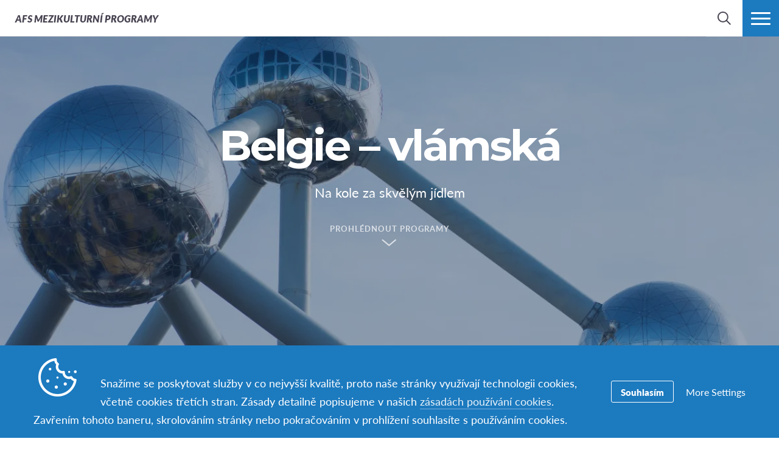

--- FILE ---
content_type: text/html; charset=UTF-8
request_url: https://www.afs.cz/countries/belgium-flanders/
body_size: 21016
content:
<!DOCTYPE html>
<html lang="cs-CZ">
<head>

		<title>Belgie – vlámská - Mezikulturní programy</title>

		<meta charset="utf-8">
	<meta name="author" content="Mezikulturní programy">
	<meta http-equiv="cleartype" content="on">
	<link rel="pingback" href="https://www.afs.cz/xmlrpc.php">

		<meta name="HandheldFriendly" content="True">
	<meta name="viewport" content="width=device-width, initial-scale=1.0, maximum-scale=1.0, user-scalable=no">

		<meta name="apple-mobile-web-app-title" content="Belgie – vlámská">

		<meta name="application-name" content="Mezikulturní programy">

	
		<script type="text/javascript">
			function is_browser() {
				return (
					navigator.userAgent.indexOf( "Chrome" ) !== -1 ||
					navigator.userAgent.indexOf( "Opera" ) !== -1 ||
					navigator.userAgent.indexOf( "Firefox" ) !== -1 ||
					navigator.userAgent.indexOf( "MSIE" ) !== -1 ||
					navigator.userAgent.indexOf( "Safari" ) !== -1 ||
					navigator.userAgent.indexOf( "Edge" ) !== -1
				);
			}
			function not_excluded_page() {
				return (
					window.location.href.indexOf( "/unsupported-browser/" ) === -1 &&
					document.title.toLowerCase().indexOf( 'page not found' ) === -1
				);
			}
			if ( is_browser() && !window.atob && not_excluded_page() ) {
				window.location = location.protocol + '//' + location.host + '/unsupported-browser/';
			}
		</script>

		<meta name='robots' content='index, follow, max-image-preview:large, max-snippet:-1, max-video-preview:-1' />
	<style>img:is([sizes="auto" i], [sizes^="auto," i]) { contain-intrinsic-size: 3000px 1500px }</style>
	
	<!-- This site is optimized with the Yoast SEO Premium plugin v26.6 (Yoast SEO v26.6) - https://yoast.com/wordpress/plugins/seo/ -->
	<title>Belgie – vlámská - Mezikulturní programy</title>
	<meta name="description" content="Zlepši si angličtinu, nauč se nizozemsky a zažij Belgii očima místních školáků. Vyraz do světa na středoškolský studijní program s AFS." />
	<link rel="canonical" href="https://www.afs.cz/countries/belgium-flanders/" />
	<meta property="og:locale" content="cs_CZ" />
	<meta property="og:type" content="article" />
	<meta property="og:title" content="Belgie – vlámská" />
	<meta property="og:description" content="Zlepši si angličtinu, nauč se nizozemsky a zažij Belgii očima místních školáků. Vyraz do světa na středoškolský studijní program s AFS." />
	<meta property="og:url" content="https://www.afs.cz/countries/belgium-flanders/" />
	<meta property="og:site_name" content="Mezikulturní programy" />
	<meta property="article:modified_time" content="2025-07-03T13:55:18+00:00" />
	<meta property="og:image" content="https://d22dvihj4pfop3.cloudfront.net/wp-content/uploads/sites/84/2016/08/11095909/Belgie-1200x630.png" />
	<meta property="og:image:width" content="1200" />
	<meta property="og:image:height" content="630" />
	<meta property="og:image:type" content="image/png" />
	<meta name="twitter:card" content="summary_large_image" />
	<meta name="twitter:label1" content="Est. reading time" />
	<meta name="twitter:data1" content="4 minuty" />
	<script type="application/ld+json" class="yoast-schema-graph">{"@context":"https://schema.org","@graph":[{"@type":"WebPage","@id":"https://www.afs.cz/countries/belgium-flanders/","url":"https://www.afs.cz/countries/belgium-flanders/","name":"Belgie – vlámská - Mezikulturní programy","isPartOf":{"@id":"https://www.afs.cz/#website"},"primaryImageOfPage":{"@id":"https://www.afs.cz/countries/belgium-flanders/#primaryimage"},"image":{"@id":"https://www.afs.cz/countries/belgium-flanders/#primaryimage"},"thumbnailUrl":"https://d22dvihj4pfop3.cloudfront.net/wp-content/uploads/sites/84/2016/08/11095909/Belgie.png","datePublished":"2016-08-25T20:54:00+00:00","dateModified":"2025-07-03T13:55:18+00:00","description":"Zlepši si angličtinu, nauč se nizozemsky a zažij Belgii očima místních školáků. Vyraz do světa na středoškolský studijní program s AFS.","breadcrumb":{"@id":"https://www.afs.cz/countries/belgium-flanders/#breadcrumb"},"inLanguage":"cs","potentialAction":[{"@type":"ReadAction","target":["https://www.afs.cz/countries/belgium-flanders/"]}]},{"@type":"ImageObject","inLanguage":"cs","@id":"https://www.afs.cz/countries/belgium-flanders/#primaryimage","url":"https://d22dvihj4pfop3.cloudfront.net/wp-content/uploads/sites/84/2016/08/11095909/Belgie.png","contentUrl":"https://d22dvihj4pfop3.cloudfront.net/wp-content/uploads/sites/84/2016/08/11095909/Belgie.png","width":1200,"height":675},{"@type":"BreadcrumbList","@id":"https://www.afs.cz/countries/belgium-flanders/#breadcrumb","itemListElement":[{"@type":"ListItem","position":1,"name":"Home","item":"https://czechrepublic.afssite.afs.org/"},{"@type":"ListItem","position":2,"name":"Belgie – vlámská"}]},{"@type":"WebSite","@id":"https://www.afs.cz/#website","url":"https://www.afs.cz/","name":"Mezikulturní programy","description":"Studium v zahraničí, hostitelský program, vzdělávací programy, dobrovolnictví a mnoho dalšího.","potentialAction":[{"@type":"SearchAction","target":{"@type":"EntryPoint","urlTemplate":"https://www.afs.cz/?s={search_term_string}"},"query-input":{"@type":"PropertyValueSpecification","valueRequired":true,"valueName":"search_term_string"}}],"inLanguage":"cs"}]}</script>
	<!-- / Yoast SEO Premium plugin. -->


<link rel='dns-prefetch' href='//czechrepublic.afssite.afs.org' />
<link rel='dns-prefetch' href='//www.google.com' />
<style id='classic-theme-styles-inline-css' type='text/css'>
/*! This file is auto-generated */
.wp-block-button__link{color:#fff;background-color:#32373c;border-radius:9999px;box-shadow:none;text-decoration:none;padding:calc(.667em + 2px) calc(1.333em + 2px);font-size:1.125em}.wp-block-file__button{background:#32373c;color:#fff;text-decoration:none}
</style>
<style id='global-styles-inline-css' type='text/css'>
:root{--wp--preset--aspect-ratio--square: 1;--wp--preset--aspect-ratio--4-3: 4/3;--wp--preset--aspect-ratio--3-4: 3/4;--wp--preset--aspect-ratio--3-2: 3/2;--wp--preset--aspect-ratio--2-3: 2/3;--wp--preset--aspect-ratio--16-9: 16/9;--wp--preset--aspect-ratio--9-16: 9/16;--wp--preset--color--black: #000000;--wp--preset--color--cyan-bluish-gray: #abb8c3;--wp--preset--color--white: #ffffff;--wp--preset--color--pale-pink: #f78da7;--wp--preset--color--vivid-red: #cf2e2e;--wp--preset--color--luminous-vivid-orange: #ff6900;--wp--preset--color--luminous-vivid-amber: #fcb900;--wp--preset--color--light-green-cyan: #7bdcb5;--wp--preset--color--vivid-green-cyan: #00d084;--wp--preset--color--pale-cyan-blue: #8ed1fc;--wp--preset--color--vivid-cyan-blue: #0693e3;--wp--preset--color--vivid-purple: #9b51e0;--wp--preset--gradient--vivid-cyan-blue-to-vivid-purple: linear-gradient(135deg,rgba(6,147,227,1) 0%,rgb(155,81,224) 100%);--wp--preset--gradient--light-green-cyan-to-vivid-green-cyan: linear-gradient(135deg,rgb(122,220,180) 0%,rgb(0,208,130) 100%);--wp--preset--gradient--luminous-vivid-amber-to-luminous-vivid-orange: linear-gradient(135deg,rgba(252,185,0,1) 0%,rgba(255,105,0,1) 100%);--wp--preset--gradient--luminous-vivid-orange-to-vivid-red: linear-gradient(135deg,rgba(255,105,0,1) 0%,rgb(207,46,46) 100%);--wp--preset--gradient--very-light-gray-to-cyan-bluish-gray: linear-gradient(135deg,rgb(238,238,238) 0%,rgb(169,184,195) 100%);--wp--preset--gradient--cool-to-warm-spectrum: linear-gradient(135deg,rgb(74,234,220) 0%,rgb(151,120,209) 20%,rgb(207,42,186) 40%,rgb(238,44,130) 60%,rgb(251,105,98) 80%,rgb(254,248,76) 100%);--wp--preset--gradient--blush-light-purple: linear-gradient(135deg,rgb(255,206,236) 0%,rgb(152,150,240) 100%);--wp--preset--gradient--blush-bordeaux: linear-gradient(135deg,rgb(254,205,165) 0%,rgb(254,45,45) 50%,rgb(107,0,62) 100%);--wp--preset--gradient--luminous-dusk: linear-gradient(135deg,rgb(255,203,112) 0%,rgb(199,81,192) 50%,rgb(65,88,208) 100%);--wp--preset--gradient--pale-ocean: linear-gradient(135deg,rgb(255,245,203) 0%,rgb(182,227,212) 50%,rgb(51,167,181) 100%);--wp--preset--gradient--electric-grass: linear-gradient(135deg,rgb(202,248,128) 0%,rgb(113,206,126) 100%);--wp--preset--gradient--midnight: linear-gradient(135deg,rgb(2,3,129) 0%,rgb(40,116,252) 100%);--wp--preset--font-size--small: 13px;--wp--preset--font-size--medium: 20px;--wp--preset--font-size--large: 36px;--wp--preset--font-size--x-large: 42px;--wp--preset--spacing--20: 0.44rem;--wp--preset--spacing--30: 0.67rem;--wp--preset--spacing--40: 1rem;--wp--preset--spacing--50: 1.5rem;--wp--preset--spacing--60: 2.25rem;--wp--preset--spacing--70: 3.38rem;--wp--preset--spacing--80: 5.06rem;--wp--preset--shadow--natural: 6px 6px 9px rgba(0, 0, 0, 0.2);--wp--preset--shadow--deep: 12px 12px 50px rgba(0, 0, 0, 0.4);--wp--preset--shadow--sharp: 6px 6px 0px rgba(0, 0, 0, 0.2);--wp--preset--shadow--outlined: 6px 6px 0px -3px rgba(255, 255, 255, 1), 6px 6px rgba(0, 0, 0, 1);--wp--preset--shadow--crisp: 6px 6px 0px rgba(0, 0, 0, 1);}:where(.is-layout-flex){gap: 0.5em;}:where(.is-layout-grid){gap: 0.5em;}body .is-layout-flex{display: flex;}.is-layout-flex{flex-wrap: wrap;align-items: center;}.is-layout-flex > :is(*, div){margin: 0;}body .is-layout-grid{display: grid;}.is-layout-grid > :is(*, div){margin: 0;}:where(.wp-block-columns.is-layout-flex){gap: 2em;}:where(.wp-block-columns.is-layout-grid){gap: 2em;}:where(.wp-block-post-template.is-layout-flex){gap: 1.25em;}:where(.wp-block-post-template.is-layout-grid){gap: 1.25em;}.has-black-color{color: var(--wp--preset--color--black) !important;}.has-cyan-bluish-gray-color{color: var(--wp--preset--color--cyan-bluish-gray) !important;}.has-white-color{color: var(--wp--preset--color--white) !important;}.has-pale-pink-color{color: var(--wp--preset--color--pale-pink) !important;}.has-vivid-red-color{color: var(--wp--preset--color--vivid-red) !important;}.has-luminous-vivid-orange-color{color: var(--wp--preset--color--luminous-vivid-orange) !important;}.has-luminous-vivid-amber-color{color: var(--wp--preset--color--luminous-vivid-amber) !important;}.has-light-green-cyan-color{color: var(--wp--preset--color--light-green-cyan) !important;}.has-vivid-green-cyan-color{color: var(--wp--preset--color--vivid-green-cyan) !important;}.has-pale-cyan-blue-color{color: var(--wp--preset--color--pale-cyan-blue) !important;}.has-vivid-cyan-blue-color{color: var(--wp--preset--color--vivid-cyan-blue) !important;}.has-vivid-purple-color{color: var(--wp--preset--color--vivid-purple) !important;}.has-black-background-color{background-color: var(--wp--preset--color--black) !important;}.has-cyan-bluish-gray-background-color{background-color: var(--wp--preset--color--cyan-bluish-gray) !important;}.has-white-background-color{background-color: var(--wp--preset--color--white) !important;}.has-pale-pink-background-color{background-color: var(--wp--preset--color--pale-pink) !important;}.has-vivid-red-background-color{background-color: var(--wp--preset--color--vivid-red) !important;}.has-luminous-vivid-orange-background-color{background-color: var(--wp--preset--color--luminous-vivid-orange) !important;}.has-luminous-vivid-amber-background-color{background-color: var(--wp--preset--color--luminous-vivid-amber) !important;}.has-light-green-cyan-background-color{background-color: var(--wp--preset--color--light-green-cyan) !important;}.has-vivid-green-cyan-background-color{background-color: var(--wp--preset--color--vivid-green-cyan) !important;}.has-pale-cyan-blue-background-color{background-color: var(--wp--preset--color--pale-cyan-blue) !important;}.has-vivid-cyan-blue-background-color{background-color: var(--wp--preset--color--vivid-cyan-blue) !important;}.has-vivid-purple-background-color{background-color: var(--wp--preset--color--vivid-purple) !important;}.has-black-border-color{border-color: var(--wp--preset--color--black) !important;}.has-cyan-bluish-gray-border-color{border-color: var(--wp--preset--color--cyan-bluish-gray) !important;}.has-white-border-color{border-color: var(--wp--preset--color--white) !important;}.has-pale-pink-border-color{border-color: var(--wp--preset--color--pale-pink) !important;}.has-vivid-red-border-color{border-color: var(--wp--preset--color--vivid-red) !important;}.has-luminous-vivid-orange-border-color{border-color: var(--wp--preset--color--luminous-vivid-orange) !important;}.has-luminous-vivid-amber-border-color{border-color: var(--wp--preset--color--luminous-vivid-amber) !important;}.has-light-green-cyan-border-color{border-color: var(--wp--preset--color--light-green-cyan) !important;}.has-vivid-green-cyan-border-color{border-color: var(--wp--preset--color--vivid-green-cyan) !important;}.has-pale-cyan-blue-border-color{border-color: var(--wp--preset--color--pale-cyan-blue) !important;}.has-vivid-cyan-blue-border-color{border-color: var(--wp--preset--color--vivid-cyan-blue) !important;}.has-vivid-purple-border-color{border-color: var(--wp--preset--color--vivid-purple) !important;}.has-vivid-cyan-blue-to-vivid-purple-gradient-background{background: var(--wp--preset--gradient--vivid-cyan-blue-to-vivid-purple) !important;}.has-light-green-cyan-to-vivid-green-cyan-gradient-background{background: var(--wp--preset--gradient--light-green-cyan-to-vivid-green-cyan) !important;}.has-luminous-vivid-amber-to-luminous-vivid-orange-gradient-background{background: var(--wp--preset--gradient--luminous-vivid-amber-to-luminous-vivid-orange) !important;}.has-luminous-vivid-orange-to-vivid-red-gradient-background{background: var(--wp--preset--gradient--luminous-vivid-orange-to-vivid-red) !important;}.has-very-light-gray-to-cyan-bluish-gray-gradient-background{background: var(--wp--preset--gradient--very-light-gray-to-cyan-bluish-gray) !important;}.has-cool-to-warm-spectrum-gradient-background{background: var(--wp--preset--gradient--cool-to-warm-spectrum) !important;}.has-blush-light-purple-gradient-background{background: var(--wp--preset--gradient--blush-light-purple) !important;}.has-blush-bordeaux-gradient-background{background: var(--wp--preset--gradient--blush-bordeaux) !important;}.has-luminous-dusk-gradient-background{background: var(--wp--preset--gradient--luminous-dusk) !important;}.has-pale-ocean-gradient-background{background: var(--wp--preset--gradient--pale-ocean) !important;}.has-electric-grass-gradient-background{background: var(--wp--preset--gradient--electric-grass) !important;}.has-midnight-gradient-background{background: var(--wp--preset--gradient--midnight) !important;}.has-small-font-size{font-size: var(--wp--preset--font-size--small) !important;}.has-medium-font-size{font-size: var(--wp--preset--font-size--medium) !important;}.has-large-font-size{font-size: var(--wp--preset--font-size--large) !important;}.has-x-large-font-size{font-size: var(--wp--preset--font-size--x-large) !important;}
:where(.wp-block-post-template.is-layout-flex){gap: 1.25em;}:where(.wp-block-post-template.is-layout-grid){gap: 1.25em;}
:where(.wp-block-columns.is-layout-flex){gap: 2em;}:where(.wp-block-columns.is-layout-grid){gap: 2em;}
:root :where(.wp-block-pullquote){font-size: 1.5em;line-height: 1.6;}
</style>
<link rel='stylesheet' id='core-theme-base-css' href='https://www.afs.cz/wp-content/themes/core/css/dist/master.min.css?ver=5.53.12.19.2025' type='text/css' media='all' />
<link rel='stylesheet' id='core-theme-print-css' href='https://www.afs.cz/wp-content/themes/core/css/dist/print.min.css?ver=5.53.12.19.2025' type='text/css' media='print' />
<link rel='stylesheet' id='wpml-legacy-dropdown-0-css' href='https://czechrepublic.afssite.afs.org/wp-content/plugins/sitepress-multilingual-cms/templates/language-switchers/legacy-dropdown/style.min.css?ver=1' type='text/css' media='all' />
<style id='wpml-legacy-dropdown-0-inline-css' type='text/css'>
.wpml-ls-statics-shortcode_actions{background-color:#eeeeee;}.wpml-ls-statics-shortcode_actions, .wpml-ls-statics-shortcode_actions .wpml-ls-sub-menu, .wpml-ls-statics-shortcode_actions a {border-color:#cdcdcd;}.wpml-ls-statics-shortcode_actions a, .wpml-ls-statics-shortcode_actions .wpml-ls-sub-menu a, .wpml-ls-statics-shortcode_actions .wpml-ls-sub-menu a:link, .wpml-ls-statics-shortcode_actions li:not(.wpml-ls-current-language) .wpml-ls-link, .wpml-ls-statics-shortcode_actions li:not(.wpml-ls-current-language) .wpml-ls-link:link {color:#444444;background-color:#ffffff;}.wpml-ls-statics-shortcode_actions .wpml-ls-sub-menu a:hover,.wpml-ls-statics-shortcode_actions .wpml-ls-sub-menu a:focus, .wpml-ls-statics-shortcode_actions .wpml-ls-sub-menu a:link:hover, .wpml-ls-statics-shortcode_actions .wpml-ls-sub-menu a:link:focus {color:#000000;background-color:#eeeeee;}.wpml-ls-statics-shortcode_actions .wpml-ls-current-language > a {color:#444444;background-color:#ffffff;}.wpml-ls-statics-shortcode_actions .wpml-ls-current-language:hover>a, .wpml-ls-statics-shortcode_actions .wpml-ls-current-language>a:focus {color:#000000;background-color:#eeeeee;}
</style>
<link rel='stylesheet' id='wp-pagenavi-css' href='https://www.afs.cz/wp-content/plugins/wp-pagenavi/pagenavi-css.css?ver=2.70' type='text/css' media='all' />
<script type="text/javascript" src="https://www.afs.cz/wp-content/themes/core/js/vendor/jquery.min.js?ver=5.53.12.19.2025" id="jquery-js"></script>
<script type="text/javascript" async src="https://www.afs.cz/wp-content/plugins/add-to-any/addtoany.min.js?ver=1.1" id="addtoany-jquery-js"></script>
<script type="text/javascript" src="https://czechrepublic.afssite.afs.org/wp-content/plugins/sitepress-multilingual-cms/templates/language-switchers/legacy-dropdown/script.min.js?ver=1" id="wpml-legacy-dropdown-0-js"></script>
<link rel="https://api.w.org/" href="https://www.afs.cz/wp-json/" /><link rel="EditURI" type="application/rsd+xml" title="RSD" href="https://www.afs.cz/xmlrpc.php?rsd" />
<meta name="generator" content="WordPress 6.8.1" />
<link rel='shortlink' href='https://www.afs.cz/?p=114' />
<link rel="alternate" title="oEmbed (JSON)" type="application/json+oembed" href="https://www.afs.cz/wp-json/oembed/1.0/embed?url=https%3A%2F%2Fwww.afs.cz%2Fcountries%2Fbelgium-flanders%2F" />
<link rel="alternate" title="oEmbed (XML)" type="text/xml+oembed" href="https://www.afs.cz/wp-json/oembed/1.0/embed?url=https%3A%2F%2Fwww.afs.cz%2Fcountries%2Fbelgium-flanders%2F&#038;format=xml" />
<script src='https://afssite.afs.org/?dm=404eb6cee2ae9a66d657968b2dd10fb7&amp;action=load&amp;blogid=84&amp;siteid=1&amp;t=1919827479&amp;back=https%3A%2F%2Fwww.afs.cz%2Fcountries%2Fbelgium-flanders%2F' type='text/javascript'></script><meta name="generator" content="WPML ver:4.8.4 stt:9,1;" />

		<script>
			var modernTribe = window.modernTribe || {};
			modernTribe.fonts = {
				state: {
					loading: true,
					active: false
				},
				events: {
					trigger: function ( event_type, event_data, el ) {
						var event;
						try {
							event = new CustomEvent( event_type, { detail: event_data } );
						} catch ( e ) {
							event = document.createEvent( 'CustomEvent' );
							event.initCustomEvent( event_type, true, true, event_data );
						}
						el.dispatchEvent( event );
					}
				}
			};
			var WebFontConfig = {
								typekit: {
					id: 'kuw6aww'
				},
												google: {
					families: ["Montserrat:700"]				},
												custom: {
					families: ["please_write_me_a_songmedium"]				},
								loading: function () {
					modernTribe.fonts.state.loading = true;
					modernTribe.fonts.state.active = false;
					modernTribe.fonts.events.trigger( 'modern_tribe/fonts_loading', {}, document );
				},
				active: function () {
					modernTribe.fonts.state.loading = false;
					modernTribe.fonts.state.active = true;
					modernTribe.fonts.events.trigger( 'modern_tribe/fonts_loaded', {}, document );
				},
				inactive: function () {
					modernTribe.fonts.state.loading = false;
					modernTribe.fonts.state.active = false;
					modernTribe.fonts.events.trigger( 'modern_tribe/fonts_failed', {}, document );
				}
			};
			(function ( d ) {
				var wf = d.createElement( 'script' ), s = d.scripts[ 0 ];
				wf.src = 'https://www.afs.cz/wp-content/themes/core/js/vendor/webfontloader.js';
				s.parentNode.insertBefore( wf, s );
			})( document );
		</script>

					<script async src="https://www.google.com/recaptcha/enterprise.js?render=6LcBx6MlAAAAAFEM57TcGOIFgCfukchDTH8KUxDr"></script>
			<link rel="icon" href="https://d22dvihj4pfop3.cloudfront.net/wp-content/uploads/sites/84/2017/06/15164819/AFS.png" sizes="32x32" />
<link rel="icon" href="https://d22dvihj4pfop3.cloudfront.net/wp-content/uploads/sites/84/2017/06/15164819/AFS.png" sizes="192x192" />
<link rel="apple-touch-icon" href="https://d22dvihj4pfop3.cloudfront.net/wp-content/uploads/sites/84/2017/06/15164819/AFS.png" />
<meta name="msapplication-TileImage" content="https://d22dvihj4pfop3.cloudfront.net/wp-content/uploads/sites/84/2017/06/15164819/AFS.png" />

</head>
<body class="wp-singular country-template-default single single-country postid-114 wp-theme-core wp-child-theme-partner-sites has-panels has-content country-belgium-flanders body-lang-cs">

	
	<div id="site-wrap">

		<header class="site-header not-parsed">
			<script>document.getElementsByClassName( 'site-header' )[ 0 ].style.opacity = 0;
</script>
			
	<div  class="logo  logo--no-dark-text"><figure  class="logo__uploaded logo__uploaded--light-text"><img src="https://d22dvihj4pfop3.cloudfront.net/wp-content/uploads/sites/84/2024/07/16141518/transparentni_logo.png" alt="AFS International Logo" class="logo__uploaded-image" /></figure><div class="logo__inner"><a href="https://www.afs.cz" rel="home">Mezikulturní programy</a></div><img class="logo__filler" src="https://d22dvihj4pfop3.cloudfront.net/wp-content/uploads/sites/84/2024/07/16141518/transparentni_logo.png" role="presentation" /></div>
	<div class="site-navigation">

	<div class="fixed-logo">
	<a class="fl-site-link" href="https://www.afs.cz">
		<span class="fl-afs">AFS</span>
		<span class="fl-site-title">Mezikulturní programy</span>
	</a>
	</div>
		<nav class="nav-primary" aria-label="Primary Navigation" itemscope itemtype="https://schema.org/SiteNavigationElement">

			<h5 class="visual-hide">Primary Navigation</h5>

			<ol class="nav-primary-list">
				<li><a href="https://www.afs.cz/studium-v-zahranici/"><span class="nav-primary-text">Studium v zahraničí</span></a></li>
<li><a href="https://www.afs.cz/hostitelsky-program/"><span class="nav-primary-text">Hostitelský program</span></a></li>
<li><a href="https://www.afs.cz/dobrovolnictvi/"><span class="nav-primary-text">Dobrovolnictví</span></a></li>
<li><a href="https://www.afs.cz/aktuality/"><span class="nav-primary-text">Aktuality</span></a></li>
<li><a href="https://www.afs.cz/studium-v-zahranici/prihlasovaci-formular-studijni-program-afs/"><span class="nav-primary-text">Přihláška</span></a></li>
			</ol>

		</nav><!-- nav -->

	
	<button
	class="nav-search-trigger"
	aria-label="navigation search"
	aria-controls="search-menu"
	aria-expanded="false"
	tabindex="1"
>
	<span class="nav-search-icon"><i class="nav-search-magnifying-glass"></i></span>
	<span
		class="nav-search-text screen-reader-text"
		data-closed-text="Hledat"
		data-open-text="zavřít"
	>
		Hledat	</span>
</button>
	<button
	class="nav-more-trigger"
	aria-label="Menu"
	aria-controls="secondary-menu"
	aria-expanded="false"
    tabindex="0"
>
	<span class="nav-more-icon"><i class="nav-more-bars"></i></span>
	<span
		class="nav-more-text screen-reader-text"
		data-closed-text="Více"
		data-open-text="zavřít"
	>
		Více	</span>
</button>
			<script>/* eslint-disable */
var modernTribe = window.modernTribe || {};
(function(mt) {
	var nav = mt.navigation = mt.navigation || {};
	var forEach = Function.prototype.call.bind(Array.prototype.forEach);

	nav.util = {
		isRtl: function() {
			var dir = document.getElementsByTagName('html')[0].getAttribute('dir');
			return dir && dir === 'rtl';
		},

		debounce: function(func, wait, immediate) {
			var timeout;
			return function() {
				var context = this, args = arguments;
				var later = function() {
					timeout = null;
					if (!immediate) func.apply(context, args);
				};
				var callNow = immediate && !timeout;
				clearTimeout(timeout);
				timeout = setTimeout(later, wait);
				if (callNow) func.apply(context, args);
			};
		},

		trigger: function(el, eventName, data) {
			var event;
			try {
				event = new CustomEvent(eventName, { detail: data });
			} catch (e) {
				event = document.createEvent('CustomEvent');
				event.initCustomEvent(eventName, true, true, data);
			}

			el.dispatchEvent(event);
		}
	};

	nav.primary = {
		mobileBreakpoint: 768,
		el: document.getElementsByClassName('nav-primary')[0],
		wrapper: document.getElementsByClassName('site-header')[0],
		fixedLogo: document.getElementsByClassName('fixed-logo')[0],
		logo: document.getElementsByClassName('logo')[0],
		more: document.getElementsByClassName('nav-more-trigger')[0],
		viewport: document.documentElement.clientWidth,

		state: {
			firstRun: true,
			isDesktop: false,
		},
		
		isMobile: function() {
			return /Mobi/.test(navigator.userAgent) && document.documentElement.clientWidth < this.mobileBreakpoint;
		},
		
		bindEvents: function() {
			window.addEventListener('resize', nav.util.debounce(this.handleResize, 25));
		},

		prepareForTests: function() {
			this.state.isDesktop = true;
			this.wrapper.classList.add('desktop');
			this.el.style.display = 'block';
		},

		testAndSetPadding: function() {
			var padding = 0;
			if (this.logo && this.fixedLogo) {
				padding = this.logo.offsetWidth + this.fixedLogo.offsetWidth + 60;
				if (nav.util.isRtl()) {
					this.el.style.paddingRight = padding + 'px';
					this.fixedLogo.style.right = (this.logo.offsetWidth + 50) + 'px';
				} else {
					this.el.style.paddingLeft = padding + 'px';
					this.fixedLogo.style.left = (this.logo.offsetWidth + 50) + 'px';
				}
			} else if (this.logo) {
				padding = this.logo.offsetWidth + 30;
				if (nav.util.isRtl()) {
					this.el.style.paddingRight = padding + 'px';
				} else {
					this.el.style.paddingLeft = padding + 'px';
				}
			}
		},

		executeTests: function() {
			var _this = this;
			this.testAndSetPadding();
			forEach(this.el.querySelectorAll('ol > li'), function(node){
				if(node.offsetTop > 0){
					_this.state.isDesktop = false;
				}
			});
		},

		handleResults: function() {
			var _this = this;
			if (!this.state.isDesktop) {
				this.wrapper.classList.remove('desktop');
				this.wrapper.classList.add('mobile');
			} else {
				this.wrapper.classList.remove('mobile');
			}

			this.el.style.display = '';
			if (this.state.firstRun) {
				setTimeout(function(){
					_this.wrapper.classList.remove('not-parsed');
				}, 200);
				this.state.firstRun = false;
			}
		},
		
		checkWrap: function() {
			this.prepareForTests();
			this.executeTests();
			this.handleResults();
		},

		toggleBodyClass: function() {
			if (!this.state.isDesktop) {
				document.body.classList.remove('desktop-nav-active');
				document.body.classList.add('mobile-nav-active');
			} else {
				document.body.classList.remove('mobile-nav-active');
				document.body.classList.add('desktop-nav-active');
			}
		},
		
		handleResize: function() {
			if (document.documentElement.clientWidth === nav.primary.viewport) {
				return;
			}

			if (document.documentElement.clientWidth >= nav.primary.mobileBreakpoint) {
				nav.primary.checkWrap();
			} else {
				nav.primary.state.isDesktop = false;
				nav.primary.wrapper.classList.remove('desktop');
				nav.primary.wrapper.classList.add('mobile');
			}
			nav.primary.toggleBodyClass();

			nav.primary.viewport = document.documentElement.clientWidth;
			nav.util.trigger(document, 'modern_tribe/nav_resized');
		},

		imageLoaded: function(img) {
			if (!img.complete) {
				return false;
			}
			if (typeof img.naturalWidth !== "undefined" && img.naturalWidth === 0) {
				return false;
			}
			return true;
		},


		init: function () {
			if (!this.el) {
				return;
			}

			if (this.isMobile()) {
				this.wrapper.classList.remove('not-parsed');
				this.wrapper.classList.add('mobile');
				this.wrapper.style.opacity = 1;
				this.toggleBodyClass();
			} else {
				var logoImg = nav.primary.logo ? nav.primary.logo.querySelectorAll('img')[0] : null;
				if (logoImg && !this.imageLoaded(logoImg)) {
					logoImg.addEventListener('load', function () {
						nav.primary.bindEvents();
						nav.primary.checkWrap();
						nav.primary.wrapper.style.opacity = 1;
						nav.primary.toggleBodyClass();
					}, false);
				} else {
					this.bindEvents();
					this.checkWrap();
					this.wrapper.style.opacity = 1;
					this.toggleBodyClass();
				}
			}
		}
	};

	nav.primary.init();
})(modernTribe);</script>
		
	
<div id="secondary-menu" class="nav-secondary-wrap">

	<div class="nav-secondary-inner">

		<div class="mobile-search">
			<form role="search" class="site-search" method="get" action="https://www.afs.cz/">
	<div class="site-search-wrap">
		<label class="visual-hide" for="s">Hledat</label>
		<i class="flashlight-icon"></i>
		<input class="search-input" type="text" name="s" placeholder="Hledej na AFS" value="" />
		<button class="search-submit button arrow-right">Hledat</button>
	</div>
</form>		</div>

			
		<nav class="nav-primary-mobile" aria-label="Primary Navigation" itemscope itemtype="https://schema.org/SiteNavigationElement">
	
			<h5 class="visual-hide">Primary Navigation</h5>
	
			<ol class="nav-primary-list">
				<li><a href="https://www.afs.cz/studium-v-zahranici/"><span class="nav-pm-text">Studium v zahraničí</span></a></li>
<li><a href="https://www.afs.cz/hostitelsky-program/"><span class="nav-pm-text">Hostitelský program</span></a></li>
<li><a href="https://www.afs.cz/dobrovolnictvi/"><span class="nav-pm-text">Dobrovolnictví</span></a></li>
<li><a href="https://www.afs.cz/aktuality/"><span class="nav-pm-text">Aktuality</span></a></li>
<li><a href="https://www.afs.cz/studium-v-zahranici/prihlasovaci-formular-studijni-program-afs/"><span class="nav-pm-text">Přihláška</span></a></li>
			</ol>
	
		</nav>
	
		
		<div class="nav-col-1 nav-col">
	
			
				<div class="nav-heading">
					<i class="signposts-icon nav-heading-icon"></i>
					Co teď frčí...				</div>

				<nav class="nav-looking" aria-label="I am Looking for Navigation" itemscope itemtype="https://schema.org/SiteNavigationElement">

					<ol class="nav-looking-list">
						<li><a href="https://www.afs.cz/studium-v-zahranici/prihlasovaci-formular-studijni-program-afs/"><span class="nav-looking-text">Přihláška &#8211; studium v zahraničí</span></a></li>
<li><a href="https://www.afs.cz/studium-v-zahranici/najdi-program/"><span class="nav-looking-text">Aktuální nabídka a ceny</span></a></li>
<li><a href="https://www.afs.cz/studium-v-zahranici/programy-do-unora-2026/?utm_source=web&amp;utm_medium=menu&amp;utm_campaign=men"><span class="nav-looking-text">Termíny přihlášek do února 2026</span></a></li>
<li><a href="https://www.afs.cz/studium-v-zahranici/stipendia/"><span class="nav-looking-text">Stipendia AFS</span></a></li>
<li><a href="https://www.afs.cz/infoschuzka/"><span class="nav-looking-text">AFS Online infoschůzka</span></a></li>
<li><a href="https://www.afs.cz/hostitelsky-program/poznejte-studenty-afs/"><span class="nav-looking-text">Poznejte zahraniční studenty AFS</span></a></li>
<li><a href="https://www.afs.cz/studium-v-zahranici/informace-pro-rodice/"><span class="nav-looking-text">Informace pro rodiče</span></a></li>
					</ol>

				</nav><!-- nav -->

			
		</div>

		<div class="nav-col-2 nav-col">
			
			<div class="desktop-search">
				<form role="search" class="site-search" method="get" action="https://www.afs.cz/">
	<div class="site-search-wrap">
		<label class="visual-hide" for="s">Hledat</label>
		<i class="flashlight-icon"></i>
		<input class="search-input" type="text" name="s" placeholder="Hledej na AFS" value="" />
		<button class="search-submit button arrow-right">Hledat</button>
	</div>
</form>			</div>

			
				<div class="nav-heading">
					<i class="tag-icon nav-heading-icon"></i>
					Organizace AFS				</div>

				<nav class="nav-resources" aria-label="Resources Navigation" itemscope itemtype="https://schema.org/SiteNavigationElement">

					<ol class="nav-resources-list">
						<li><a href="https://www.afs.cz/o-afs/"><span class="nav-resources-text">O AFS</span></a></li>
<li><a href="https://www.afs.cz/kontakt/"><span class="nav-resources-text">Kontakt</span></a></li>
<li><a href="https://www.afs.cz/aktuality-kategorie/"><span class="nav-resources-text">Aktuality z programů</span></a></li>
<li><a href="https://www.afs.cz/o-afs/history/"><span class="nav-resources-text">Příběh AFS</span></a></li>
<li><a href="https://www.afs.cz/online-centrum/"><span class="nav-resources-text">Online centrum</span></a></li>
<li><a href="https://www.afs.cz/media/"><span class="nav-resources-text">AFS v médiích</span></a></li>
					</ol>

				</nav><!-- nav -->

			
		</div>

	</div>

</div>

	
<div id="search-menu" class="nav-secondary-wrap">

	<div class="nav-secondary-inner">

		<div class="search">
			<form role="search" class="site-search" method="get" action="https://www.afs.cz/">
	<label class="nav-search-label" for="s">Hledej na AFS</label>
	<div class="site-search-wrap">
		<i class="nav-search-magnifying-glass"></i>
		<input class="search-input" type="text" name="s" placeholder="I'm searching for..." value="" />
	</div>
</form>		</div>

	</div>

	<button
		class="search-close"
		aria-label="search menu"
		aria-controls="search-menu"
		aria-expanded="false"
			tabindex="0"
	>
		<svg width="22" height="22" viewBox="0 0 22 22" fill="none" xmlns="http://www.w3.org/2000/svg">
			<path d="M13.4293 10.9971L21.4904 2.93601C22.1621 2.26434 22.1621 1.17559 21.4904 0.503754C20.8187 -0.167918 19.73 -0.167918 19.0581 0.503754L10.9971 8.56482L2.93601 0.503754C2.26434 -0.167918 1.17559 -0.167918 0.503754 0.503754C-0.167918 1.17543 -0.167918 2.26417 0.503754 2.93601L8.56482 10.9971L0.503754 19.0581C-0.167918 19.7298 -0.167918 20.8186 0.503754 21.4904C0.828042 21.8147 1.26817 22 1.70832 22C2.14848 22 2.58859 21.8378 2.91289 21.4904L10.9971 13.4293L19.0582 21.4904C19.3825 21.8147 19.8226 22 20.2627 22C20.7029 22 21.143 21.8378 21.4673 21.4904C22.139 20.8187 22.139 19.73 21.4673 19.0581L13.4293 10.9971Z" fill="currentColor"/>
		</svg>
		<span
			class="search-text screen-reader-text"
			data-closed-text="Hledat"
			data-open-text="zavřít"
		>
			Hledat		</span>
	</button>

</div>

</div>

</header><!-- .site-header -->
	<main>

		<div class="country-114">
			
			
<header  class="page-header page-header--has-background-image page-header--height-tall">

			<script>/* eslint-disable */
var modernTribe = window.modernTribe || {};
(function(mt) {
	var nav = mt.navigation = mt.navigation || {};
	var header = mt.header = mt.header || {};

	header.page = {
		el: document.getElementsByClassName('page-header')[0],

		handleResize: function() {
			header.page.setClasses();
		},

		setClasses: function() {
			if (nav.primary.state.isDesktop) {
				this.el.classList.remove('mobile');
				this.el.classList.add('desktop');
			} else {
				this.el.classList.add('mobile');
				this.el.classList.remove('desktop');
			}
		},

		bindEvents: function() {
			document.addEventListener('modern_tribe/nav_resized', this.handleResize)
		},
		
		init: function() {
			if (!nav.primary) {
				return;
			}

			this.bindEvents();
			this.setClasses();
		}
	};

	header.page.init();
})(modernTribe);</script>
		
	<div role="img" aria-label="belgievlamska_nahled_zeme_2023" style="background-image:url('https://d22dvihj4pfop3.cloudfront.net/wp-content/uploads/sites/84/2016/08/11095909/Belgie.png');"  class="page-header__background_image lazyloaded"></div>
	
	<div class="page-header__overlay utility__gradient--none"></div>
	<div class="content-wrap cw-staggered">

		<div  class="logo  logo--no-dark-text"><figure  class="logo__uploaded logo__uploaded--light-text"><img src="https://d22dvihj4pfop3.cloudfront.net/wp-content/uploads/sites/84/2024/07/16141518/transparentni_logo.png" alt="AFS International Logo" class="logo__uploaded-image" /></figure><div class="logo__inner"><a href="https://www.afs.cz" rel="home">Mezikulturní programy</a></div><img class="logo__filler" src="https://d22dvihj4pfop3.cloudfront.net/wp-content/uploads/sites/84/2024/07/16141518/transparentni_logo.png" role="presentation" /></div>
		
		
		<h1  class="page-header__title h1 page-header__title--font-default">Belgie – vlámská</h1>
		<h2 class="page-header__subtitle">Na kole za skvělým jídlem</h2>
		
		<a class="page-header_scrollto" href="#programs">prohlédnout programy</a>
	</div><!-- .content-wrap -->

	
</header><!-- page-header -->


			
				<article class="content-wrap layout-cs">

					<div class="country__details layout-cs__sidebar">

						<aside class="country-details card-details">

	<h2 class="country-details__title card-details__title">Belgie – vlámská v přehledu</h2>
			<div id="map-canvas" class="country-details__map"></div>
		<script>
			var map;
			function initMap() {

				// init the map
				map = new google.maps.Map( document.getElementById( 'map-canvas' ), {
					center: {
						lat: 50.826045,
						lng: 4.380205					},
					//scrollwheel: false,
					disableDefaultUI: true,
					zoom: 3
				} );
			}
		</script>
		<script async defer
		        src="https://maps.googleapis.com/maps/api/js?key=AIzaSyBnGfCwuB2lp2oiaxvVH4sbu4nuaA17qjg&#038;callback=initMap&#038;libraries=places"></script>

		
	<ul class="country-details_specs card__specs">

		<li class="country-detail__capital"><span class="label">hlavní město</span><span class="value">Brusel</span></li>
		<li class="country-detail__language"><span class="label">jazyk</span><span class="value">nizozemština, francouzština, němčina</span></li>
		<li class="country-detail__currency"><span class="label">měna</span><span class="value">euro (EUR)</span></li>
		<li class="country-detail__extension"><span class="label">rozloha</span><span class="value">30 529 km²</span></li>
		<li class="country-detail__population"><span class="label">počet obyvatel</span><span class="value">11 571 043</span></li>
	</ul><!-- country-details__specs -->

</aside><!-- .country-detail -->
					</div><!-- .program__details -->

					<div class="country__introduction cw-standard-pad layout-cs__content">

						
	<section class="country__content">
		<div class="context-content">
			<p>Tolerance a diplomacie jsou pro Belgii klíčová slova. Země, kterou ovlivnili Francouzi, Holanďané, Rakušané i Španělé. Země, v níž se současný sociální i technický pokrok organicky prolíná s tradičními kulturami. V její severní části Vlámsku budeš absolvovat svůj program AFS.</p>
<p>Díky docházce na <strong>místní střední školu</strong> a<strong> ubytování v hostitelské rodině</strong>, budeš mít jedinečnou příležitost zažít každodenní život v Belgii, <strong>zdokonalit si angličtinu a naučit se vlámsky</strong>.</p>
<p>Do vlámské Belgie můžeš odjet na:</p>
<ul class="sequential">
<li><a href="https://www.afs.cz/programs/rok-na-stredni-skole-ve-vlamske-belgii/" target="_blank" rel="noopener">Roční studijní program</a></li>
<li><a href="https://www.afs.cz/programs/semestr-na-stredni-skole-v-belgii-vlamska-cast/" target="_blank" rel="noopener"><span style="font-weight: 400;">Semestrální studijní program</span></a></li>
<li><a href="https://www.afs.cz/programs/tri-mesice-na-stredni-skole-ve-vlamske-belgii/" target="_blank" rel="noopener"><span style="font-weight: 400;">Tříměsíční studijní program</span></a></li>
<li><a href="https://www.afs.cz/programs/trimesicni-program-erasmus-ve-vlamske-casti-belgie/" target="_blank" rel="noopener">Tříměsíční program Erasmus+</a></li>
<li>Pokud je vlámská Belgie tvá jasná volba, vyplň <a href="https://www.afs.cz/studium-v-zahranici/prihlasovaci-formular-studijni-program-afs/" target="_blank" rel="noopener">kontaktní formulář</a>.</li>
</ul>
<p>Podívej se na 10 míst, která si v Belgii nesmíš nechat ujít.</p>
<div class="wp-embed">
<div class="wp-embed-wrap"><iframe title="10 Best Places to Visit in Belgium - Travel Video" width="500" height="281" src="https://www.youtube.com/embed/o0PT6bOwfFM?feature=oembed" frameborder="0" allow="accelerometer; autoplay; clipboard-write; encrypted-media; gyroscope; picture-in-picture; web-share" referrerpolicy="strict-origin-when-cross-origin" allowfullscreen></iframe></div>
</div>
		</div>
	</section><!-- .program__content -->


					</div><!-- .program__introduction -->

				</article><!-- .content-wrap -->

			
			
<div class="panels-collection" data-modular-content-collection>

	
	<section
				 class="panel panel--type-wysiwyg"		data-index="0"
		data-js="panel"
		data-type="wysiwyg"
		data-modular-content
	>

		
<div  class="panel-wysiwyg">
	<div class="content-wrap">

		<div class="panel-wysiwyg__intro">
			
					</div><!-- .panel-wysiwyg__intro -->

		<div  class="panel-wysiwyg__loop"><div class="panel-wysiwyg__column"><h3 data-name="title" data-livetext class="panel-wysiwyg__column-title h3">Lidé a komunita</h3><div class="panel-wysiwyg__column-content"><div data-name="content" data-livetext class="context-content"><p>Belgičané obecně inklinují k toleranci a flexibilitě, jsou skromní a netrpí zbytečnými předsudky. Váží si soukromí a oceňují bezpečný život v přiměřeném pohodlí. Každopádně tvrdě pracují a vyznačují se sebekázní. Vaše umístěni ve vlámské Belgii bude s největší pravděpodobností v některé příměstské nebo venkovské oblasti. Veřejná doprava je zde bezpečná a dobře organizovaná, což vám umožní více poznávat vaší hostitelskou komunitu, kdykoli se vám k tomu naskytne příležitost. Při té příležitosti není na škodu připomenout, že jedním z nejoblíbenějších dopravních prostředků je zde bicykl.</p>
</div></div></div><!-- .panel-wysiwyg__column --><div class="panel-wysiwyg__column"><div class="panel-wysiwyg__column-content"><div data-name="content" data-livetext class="context-content"><blockquote class="instagram-media" data-instgrm-version="7" style=" background:#FFF; border:0; border-radius:3px; box-shadow:0 0 1px 0 rgba(0,0,0,0.5),0 1px 10px 0 rgba(0,0,0,0.15); margin: 1px; max-width:658px; padding:0; width:99.375%; width:-webkit-calc(100% - 2px); width:calc(100% - 2px);">
<div style="padding:8px;">
<div style=" background:#F8F8F8; line-height:0; margin-top:40px; padding:50.0% 0; text-align:center; width:100%;">
<div style=" background:url([data-uri]); display:block; height:44px; margin:0 auto -44px; position:relative; top:-22px; width:44px;"></div>
</div>
<p style=" color:#c9c8cd; font-family:Arial,sans-serif; font-size:14px; line-height:17px; margin-bottom:0; margin-top:8px; overflow:hidden; padding:8px 0 7px; text-align:center; text-overflow:ellipsis; white-space:nowrap;"><a href="https://www.instagram.com/p/BDK4HHFGXNR/" style=" color:#c9c8cd; font-family:Arial,sans-serif; font-size:14px; font-style:normal; font-weight:normal; line-height:17px; text-decoration:none;" target="_blank">A photo posted by Francesca Zanni? (@queenfz_)</a> on <time style=" font-family:Arial,sans-serif; font-size:14px; line-height:17px;" datetime="2016-03-20T09:33:08+00:00">Mar 20, 2016 at 2:33am PDT</time></p>
</div>
</blockquote>
<p> <script async defer src="//platform.instagram.com/en_US/embeds.js"></script></p>
</div></div></div><!-- .panel-wysiwyg__column --></div><!-- .panel-imagetext__loop -->
	</div><!-- .content-wrap -->
</div><!-- .panel-wysiwyg -->
	</section>


	<section
				 class="panel panel--type-wysiwyg"		data-index="1"
		data-js="panel"
		data-type="wysiwyg"
		data-modular-content
	>

		
<div  class="panel-wysiwyg">
	<div class="content-wrap">

		<div class="panel-wysiwyg__intro">
			
					</div><!-- .panel-wysiwyg__intro -->

		<div  class="panel-wysiwyg__loop"><div class="panel-wysiwyg__column"><div class="panel-wysiwyg__column-content"><div data-name="content" data-livetext class="context-content"><blockquote class="instagram-media" data-instgrm-captioned data-instgrm-version="7" style=" background:#FFF; border:0; border-radius:3px; box-shadow:0 0 1px 0 rgba(0,0,0,0.5),0 1px 10px 0 rgba(0,0,0,0.15); margin: 1px; max-width:658px; padding:0; width:99.375%; width:-webkit-calc(100% - 2px); width:calc(100% - 2px);">
<div style="padding:8px;">
<div style=" background:#F8F8F8; line-height:0; margin-top:40px; padding:50.0% 0; text-align:center; width:100%;">
<div style=" background:url([data-uri]); display:block; height:44px; margin:0 auto -44px; position:relative; top:-22px; width:44px;"></div>
</div>
<p style=" margin:8px 0 0 0; padding:0 4px;"> <a href="https://www.instagram.com/p/BKkTU91DSiI/" style=" color:#000; font-family:Arial,sans-serif; font-size:14px; font-style:normal; font-weight:normal; line-height:17px; text-decoration:none; word-wrap:break-word;" target="_blank">Day 18 : With Your Classmates I&#39;m a tourist with a tourist on a tourist tourist hotspots with a tourist on the back of the tourist and a tourist class with a tourist teacher #yodawg ? #lenterakinantinusantara #LekatInBelgium #Lekat #afs #afsvlaanderen #30daysofafs #afseffect #worldexchangers #exchangestudent</a></p>
<p style=" color:#c9c8cd; font-family:Arial,sans-serif; font-size:14px; line-height:17px; margin-bottom:0; margin-top:8px; overflow:hidden; padding:8px 0 7px; text-align:center; text-overflow:ellipsis; white-space:nowrap;">A photo posted by Godwin Heriachandra (@gheriachandra) on <time style=" font-family:Arial,sans-serif; font-size:14px; line-height:17px;" datetime="2016-09-20T06:11:44+00:00">Sep 19, 2016 at 11:11pm PDT</time></p>
</div>
</blockquote>
<p> <script async defer src="//platform.instagram.com/en_US/embeds.js"></script></p>
</div></div></div><!-- .panel-wysiwyg__column --><div class="panel-wysiwyg__column"><h3 data-name="title" data-livetext class="panel-wysiwyg__column-title h3">Škola</h3><div class="panel-wysiwyg__column-content"><div data-name="content" data-livetext class="context-content"><p>Pravděpodobně budete zapsáni na všeobecnou střední školu, případně na obdobnou školu odbornou. Vyučování probíhá většinou od 8 do 16 nebo 17 hodin s volným odpolednem ve středu. Vysoké studijní úsilí a důraz na vzdělávací úspěšnost  jsou považovány za samozřejmost. Obvyklé předměty na vlámské střední škole jsou vlámština, matematika, historie, zeměpis, přírodní vědy, náboženství nebo etika a tělesná výchova.</p>
</div></div></div><!-- .panel-wysiwyg__column --></div><!-- .panel-imagetext__loop -->
	</div><!-- .content-wrap -->
</div><!-- .panel-wysiwyg -->
	</section>


	<section
				 class="panel panel--type-wysiwyg"		data-index="2"
		data-js="panel"
		data-type="wysiwyg"
		data-modular-content
	>

		
<div  class="panel-wysiwyg">
	<div class="content-wrap">

		<div class="panel-wysiwyg__intro">
			
					</div><!-- .panel-wysiwyg__intro -->

		<div  class="panel-wysiwyg__loop"><div class="panel-wysiwyg__column"><h3 data-name="title" data-livetext class="panel-wysiwyg__column-title h3">Jazyk</h3><div class="panel-wysiwyg__column-content"><div data-name="content" data-livetext class="context-content"><p>Ve vlámské Belgii se běžně mluví vlámštinou, což je belgická verze nizozemštiny. Hodně lidí ale hovoří i francouzsky a anglicky. AFS vám před odjezdem poskytne odkaz na kurzy Rosetty Stone k samostatnému studiu nizozemštiny a v prvních měsících vaší účasti na programu vám nabídne možnost jazykových lekcí. Alespoň částečná znalost angličtiny vám však do začátku bude velmi užitečná v každém případě.</p>
</div></div></div><!-- .panel-wysiwyg__column --><div class="panel-wysiwyg__column"><div class="panel-wysiwyg__column-content"><div data-name="content" data-livetext class="context-content"><blockquote class="instagram-media" data-instgrm-version="7" style=" background:#FFF; border:0; border-radius:3px; box-shadow:0 0 1px 0 rgba(0,0,0,0.5),0 1px 10px 0 rgba(0,0,0,0.15); margin: 1px; max-width:658px; padding:0; width:99.375%; width:-webkit-calc(100% - 2px); width:calc(100% - 2px);">
<div style="padding:8px;">
<div style=" background:#F8F8F8; line-height:0; margin-top:40px; padding:50.0% 0; text-align:center; width:100%;">
<div style=" background:url([data-uri]); display:block; height:44px; margin:0 auto -44px; position:relative; top:-22px; width:44px;"></div>
</div>
<p style=" color:#c9c8cd; font-family:Arial,sans-serif; font-size:14px; line-height:17px; margin-bottom:0; margin-top:8px; overflow:hidden; padding:8px 0 7px; text-align:center; text-overflow:ellipsis; white-space:nowrap;"><a href="https://www.instagram.com/p/BG-AYjDmXPq/" style=" color:#c9c8cd; font-family:Arial,sans-serif; font-size:14px; font-style:normal; font-weight:normal; line-height:17px; text-decoration:none;" target="_blank">A photo posted by Francesca Zanni? (@queenfz_)</a> on <time style=" font-family:Arial,sans-serif; font-size:14px; line-height:17px;" datetime="2016-06-22T19:40:52+00:00">Jun 22, 2016 at 12:40pm PDT</time></p>
</div>
</blockquote>
<p> <script async defer src="//platform.instagram.com/en_US/embeds.js"></script></p>
</div></div></div><!-- .panel-wysiwyg__column --></div><!-- .panel-imagetext__loop -->
	</div><!-- .content-wrap -->
</div><!-- .panel-wysiwyg -->
	</section>


	<section
				 class="panel panel--type-wysiwyg"		data-index="3"
		data-js="panel"
		data-type="wysiwyg"
		data-modular-content
	>

		
<div  class="panel-wysiwyg">
	<div class="content-wrap">

		<div class="panel-wysiwyg__intro">
			
					</div><!-- .panel-wysiwyg__intro -->

		<div  class="panel-wysiwyg__loop"><div class="panel-wysiwyg__column"><div class="panel-wysiwyg__column-content"><div data-name="content" data-livetext class="context-content"><blockquote class="instagram-media" data-instgrm-captioned data-instgrm-version="7" style=" background:#FFF; border:0; border-radius:3px; box-shadow:0 0 1px 0 rgba(0,0,0,0.5),0 1px 10px 0 rgba(0,0,0,0.15); margin: 1px; max-width:658px; padding:0; width:99.375%; width:-webkit-calc(100% - 2px); width:calc(100% - 2px);">
<div style="padding:8px;">
<div style=" background:#F8F8F8; line-height:0; margin-top:40px; padding:35.6018518519% 0; text-align:center; width:100%;">
<div style=" background:url([data-uri]); display:block; height:44px; margin:0 auto -44px; position:relative; top:-22px; width:44px;"></div>
</div>
<p style=" margin:8px 0 0 0; padding:0 4px;"> <a href="https://www.instagram.com/p/BJxEErSDbwV/" style=" color:#000; font-family:Arial,sans-serif; font-size:14px; font-style:normal; font-weight:normal; line-height:17px; text-decoration:none; word-wrap:break-word;" target="_blank">Westers ontbijt Mijn onbijt tijdens de oriëntatie Sarapan pagi saat Arrival Orientation di La Foresta. Lumayan tuh rotinya bikin kenyangg. Apalagi dikasih FREE Nutella, mau kamu ambil dan bawa pulang juga gapapa ?akusih milih bawa pulang&#8230; Lumayann kan gratis. Isi sarapannya ya Roti 2 (lagi kalap), sereal, keju, mayonaise, telur, jus jeruk,Nutella, dan Belgian Chocolate nampol coyy #bpnfoodies #breakfast #nutella #30daysofchallenge #30daysofafs #belgian #belgium #belgië #exchange #afs #afsvlaanderen #binaantarbudaya #student #food #foodporn #dapurbalikapapan #leuven #landscape #foodphoto #photo #lenterakinantinusantara #afseffect #myexchangeyear</a></p>
<p style=" color:#c9c8cd; font-family:Arial,sans-serif; font-size:14px; line-height:17px; margin-bottom:0; margin-top:8px; overflow:hidden; padding:8px 0 7px; text-align:center; text-overflow:ellipsis; white-space:nowrap;">A photo posted by Muhammad Izzas Ferdiansyah (@miferdiansyah) on <time style=" font-family:Arial,sans-serif; font-size:14px; line-height:17px;" datetime="2016-08-31T08:37:10+00:00">Aug 31, 2016 at 1:37am PDT</time></p>
</div>
</blockquote>
<p> <script async defer src="//platform.instagram.com/en_US/embeds.js"></script></p>
</div></div></div><!-- .panel-wysiwyg__column --><div class="panel-wysiwyg__column"><h3 data-name="title" data-livetext class="panel-wysiwyg__column-title h3">Strava</h3><div class="panel-wysiwyg__column-content"><div data-name="content" data-livetext class="context-content"><p>Belgická kuchyně, to zdaleka není jen skvělá čokoláda a stejně skvělé pivo. Je to něco, co vám nabídne také oplatky, hranolky, škeble a  <em>carbonade flamande, </em>hovězí guláš s brambory a chlebem. Belgičané časem pro jídlo rozhodně nešetří, takže budete mít dost možností všechny nové chutě si také dostatečně užít a vychutnat. Společné stolování je většinou rodin bráno s veškerou vážností, především pak pokud jde o večeře.</p>
</div></div></div><!-- .panel-wysiwyg__column --></div><!-- .panel-imagetext__loop -->
	</div><!-- .content-wrap -->
</div><!-- .panel-wysiwyg -->
	</section>


	<section
				 class="panel panel--type-wysiwyg panel--has-full-bg"		data-index="4"
		data-js="panel"
		data-type="wysiwyg"
		data-modular-content
	>

		
<div  class="panel-wysiwyg context-content--light utility__gradient--blue_green">
	<div class="content-wrap">

		<div class="panel-wysiwyg__intro">
			<h2 class="panel-wysiwyg__title panel__title h2" data-name="title" data-livetext>AFS tě provede celým dobrodružstvím</h2>
			<div data-name="description" data-livetext class="panel-wysiwyg__description">Studuj v zahraničí s AFS – poznej sám sebe, získej nové přátele a jedinečné zážitky.</div>		</div><!-- .panel-wysiwyg__intro -->

		<div  class="panel-wysiwyg__loop panel-wysiwyg__loop--one-up"><div class="panel-wysiwyg__column cw-staggered-double"><div class="panel-wysiwyg__column-content"><div data-name="content" data-livetext class="context-content"><p>AFS program ti zajistí jedinečnou mezikulturní zkušenost. Zažiješ cizí zemi tak, jak ji jako turista nemáš šanci zažít! Vyzkoušíš si život s novou rodinou. Užiješ si odlišné tradice, pronikneš do jiného vidění světa, kultury, náboženství a důležitých témat, která hýbou světem. Získáš kontakty na své vrstevníky ze všech koutů planety a přátele na celý život. Pomůžeš tak vytvořit mosty mezi kulturami. Naučíš se nový jazyk, který je klíč k lidem, kultuře a novým zážitkům. Zjistíš nové věci o sobě a svém místě na světě. Získáš větší nezávislost a sebejistotu. Naučíš se, jak proměnit výzvy v cenné příležitosti a jak se o sebe postarat a neztratit se, ať jsi kdekoli. Studijní program je proložen orientačními setkáními AFS (před, během a po ukončení programu). Ta pomáhají provést tě všemi příležitostmi pro tvůj osobní rozvoj a poznání jiné kultury během tvého pobytu. Nadšení dobrovolníci, hostitelská rodina a celé osazenstvo AFS udělají vše pro to, aby se tvoje zkušenost s AFS stala mezikulturním dobrodružstvím, na které nezapomeneš.</p>
</div></div></div><!-- .panel-wysiwyg__column --></div><!-- .panel-imagetext__loop -->
	</div><!-- .content-wrap -->
</div><!-- .panel-wysiwyg -->
	</section>


</div><!-- .panels-collection -->

			
	<section id="programs" class="country__programs">
		<div class="content-wrap">
			<h2 class="country__programs-title h2">Prohlédnout programy – Belgie – vlámská</h2>
			<div class="programs cards">

				
<article
	 class="program card card--top-pick"	 data-id="17563" data-age="201" data-aoi="204,205" data-duration="42,203"			data-destination="114"
		data-js="program-item"
>

	<header>

		<figure class="program__image card__image"><a href="https://www.afs.cz/programs/trimesicni-program-erasmus-ve-vlamske-casti-belgie/" rel="bookmark"><figure  class="tribe-image"><img class=" lazyload" alt="antwerpy" data-expand="200" data-parent-fit="width" data-src="https://d22dvihj4pfop3.cloudfront.net/wp-content/uploads/sites/84/2023/04/18132746/Nahledy-do-textu-na-web-6-370x210.png" srcset="https://www.afs.cz/wp-content/themes/core/img/shims/card.png" data-sizes="auto" data-srcset="https://d22dvihj4pfop3.cloudfront.net/wp-content/uploads/sites/84/2023/04/18132746/Nahledy-do-textu-na-web-6-370x210.png 370w 210h, 
https://d22dvihj4pfop3.cloudfront.net/wp-content/uploads/sites/84/2023/04/18132746/Nahledy-do-textu-na-web-6-570x320.png 570w 320h" src="https://www.afs.cz/wp-content/themes/core/img/shims/card.png" /></figure></a></figure><!-- .card__image -->
				<h3 class="program__title card__title">
			<a href="https://www.afs.cz/programs/trimesicni-program-erasmus-ve-vlamske-casti-belgie/" rel="bookmark">
				Tříměsíční program Erasmus+ ve vlámské části Belgie			</a>
		</h3><!-- .program__title -->

	</header>

	
	<ul class="program-specs card__specs">

		<li class="program-specs__destination"><span class="label">Země</span><span class="value"><a href="https://www.afs.cz/countries/belgium-flanders/">Belgie – vlámská</a></span></li><li class="program-specs__duration"><span class="label">Délka</span><span class="value">Délky</span></li><li class="program-specs__cost"><span class="label">Cena</span><span class="value">123 500 Kč - 138 000 Kč</span></li><li class="program-specs__offered"><span class="label">Termíny programu</span><ul class="value"><li>Srp 2025 - Lis 2025</li><li>Led 2026 - Bře 2026</li></ul></li>
	</ul><!-- .program__details-specs -->

	<span class="program__top-pick card__tag">Tento program teď frčí!</span>
	
</article><!-- .program -->


<article
	 class="program card"	 data-id="3602" data-age="201" data-aoi="205" data-duration="28"			data-destination="114"
		data-js="program-item"
>

	<header>

		<figure class="program__image card__image"><a href="https://www.afs.cz/programs/rok-na-stredni-skole-ve-vlamske-belgii/" rel="bookmark"><figure  class="tribe-image"><img class=" lazyload" alt="AFS USA_Belgium 2566045082_o" data-expand="200" data-parent-fit="width" data-src="https://d22dvihj4pfop3.cloudfront.net/wp-content/uploads/sites/84/2017/03/27224534/AFS-USA_Belgium-2566045082_o-370x210.jpg" srcset="https://www.afs.cz/wp-content/themes/core/img/shims/card.png" data-sizes="auto" data-srcset="https://d22dvihj4pfop3.cloudfront.net/wp-content/uploads/sites/84/2017/03/27224534/AFS-USA_Belgium-2566045082_o-370x210.jpg 370w 210h, 
https://d22dvihj4pfop3.cloudfront.net/wp-content/uploads/sites/84/2017/03/27224534/AFS-USA_Belgium-2566045082_o-570x320.jpg 570w 320h" src="https://www.afs.cz/wp-content/themes/core/img/shims/card.png" /></figure></a></figure><!-- .card__image -->
				<h3 class="program__title card__title">
			<a href="https://www.afs.cz/programs/rok-na-stredni-skole-ve-vlamske-belgii/" rel="bookmark">
				Rok na střední škole v Belgii (vlámská část)			</a>
		</h3><!-- .program__title -->

	</header>

	
	<ul class="program-specs card__specs">

		<li class="program-specs__destination"><span class="label">Země</span><span class="value"><a href="https://www.afs.cz/countries/belgium-flanders/">Belgie – vlámská</a></span></li><li class="program-specs__duration"><span class="label">Délka</span><span class="value">Roční (10-12 měsíců)</span></li><li class="program-specs__cost"><span class="label">Cena</span><span class="value">217 000 Kč</span></li><li class="program-specs__offered"><span class="label">Termíny programu</span><ul class="value"><li>Srp 2024 - Čvc 2025</li></ul></li>
	</ul><!-- .program__details-specs -->

	
	
</article><!-- .program -->


<article
	 class="program card"	 data-id="8177" data-age="201" data-aoi="" data-duration="26"			data-destination="114"
		data-js="program-item"
>

	<header>

		<figure class="program__image card__image"><a href="https://www.afs.cz/programs/semestr-na-stredni-skole-v-belgii-vlamska-cast/" rel="bookmark"><figure  class="tribe-image"><img class=" lazyload" alt="Alice Tai Belgium-Flanders 2015-16" data-expand="200" data-parent-fit="width" data-src="https://d22dvihj4pfop3.cloudfront.net/wp-content/uploads/sites/84/2016/08/28221209/Alice-Tai-Belgium-Flanders-2015-16-Photo-12-28-15-3-23-55-PM-370x210.jpg" srcset="https://www.afs.cz/wp-content/themes/core/img/shims/card.png" data-sizes="auto" data-srcset="https://d22dvihj4pfop3.cloudfront.net/wp-content/uploads/sites/84/2016/08/28221209/Alice-Tai-Belgium-Flanders-2015-16-Photo-12-28-15-3-23-55-PM-370x210.jpg 370w 210h, 
https://d22dvihj4pfop3.cloudfront.net/wp-content/uploads/sites/84/2016/08/28221209/Alice-Tai-Belgium-Flanders-2015-16-Photo-12-28-15-3-23-55-PM-570x320.jpg 570w 320h" src="https://www.afs.cz/wp-content/themes/core/img/shims/card.png" /></figure></a></figure><!-- .card__image -->
				<h3 class="program__title card__title">
			<a href="https://www.afs.cz/programs/semestr-na-stredni-skole-v-belgii-vlamska-cast/" rel="bookmark">
				Semestr na střední škole v Belgii (vlámská část)			</a>
		</h3><!-- .program__title -->

	</header>

	
	<ul class="program-specs card__specs">

		<li class="program-specs__destination"><span class="label">Země</span><span class="value"><a href="https://www.afs.cz/countries/belgium-flanders/">Belgie – vlámská</a></span></li><li class="program-specs__duration"><span class="label">Délka</span><span class="value">Semestrální (4-6 měsíců)</span></li><li class="program-specs__offered"><span class="label">Termíny programu</span><ul class="value"><li>Led 2023 - Čvc 2023</li></ul></li>
	</ul><!-- .program__details-specs -->

	
	
</article><!-- .program -->


<article
	 class="program card"	 data-id="3958" data-age="201" data-aoi="205" data-duration="42"			data-destination="114"
		data-js="program-item"
>

	<header>

		<figure class="program__image card__image"><a href="https://www.afs.cz/programs/tri-mesice-na-stredni-skole-ve-vlamske-belgii/" rel="bookmark"><figure  class="tribe-image"><img class=" lazyload" alt="Alice Tai Belgium-Flanders 2015-16" data-expand="200" data-parent-fit="width" data-src="https://d22dvihj4pfop3.cloudfront.net/wp-content/uploads/sites/84/2016/08/28221209/Alice-Tai-Belgium-Flanders-2015-16-Photo-12-28-15-3-23-55-PM-370x210.jpg" srcset="https://www.afs.cz/wp-content/themes/core/img/shims/card.png" data-sizes="auto" data-srcset="https://d22dvihj4pfop3.cloudfront.net/wp-content/uploads/sites/84/2016/08/28221209/Alice-Tai-Belgium-Flanders-2015-16-Photo-12-28-15-3-23-55-PM-370x210.jpg 370w 210h, 
https://d22dvihj4pfop3.cloudfront.net/wp-content/uploads/sites/84/2016/08/28221209/Alice-Tai-Belgium-Flanders-2015-16-Photo-12-28-15-3-23-55-PM-570x320.jpg 570w 320h" src="https://www.afs.cz/wp-content/themes/core/img/shims/card.png" /></figure></a></figure><!-- .card__image -->
				<h3 class="program__title card__title">
			<a href="https://www.afs.cz/programs/tri-mesice-na-stredni-skole-ve-vlamske-belgii/" rel="bookmark">
				Tři měsíce na střední škole v Belgii (vlámská část)			</a>
		</h3><!-- .program__title -->

	</header>

	
	<ul class="program-specs card__specs">

		<li class="program-specs__destination"><span class="label">Země</span><span class="value"><a href="https://www.afs.cz/countries/belgium-flanders/">Belgie – vlámská</a></span></li><li class="program-specs__duration"><span class="label">Délka</span><span class="value">Trimestrální (2-4 měsíce)</span></li><li class="program-specs__cost"><span class="label">Cena</span><span class="value">150 500 Kč</span></li><li class="program-specs__offered"><span class="label">Termíny programu</span><ul class="value"><li>Srp 2026 - Lis 2026</li></ul></li>
	</ul><!-- .program__details-specs -->

	
	
</article><!-- .program -->


			</div><!-- .programs -->
		</div>
	</section><!-- .country__programs -->


		</div><!-- country -->

	</main><!-- main -->	


		<footer class="site-footer">

	<div class="content-wrap">
		<div class="footer__menus">

			
			<ul class="social-follow">

	<li class="social-icon--facebook"><a href="https://www.facebook.com/afscze"><span>Facebook</span></a></li><li class="social-icon--instagram"><a href="https://www.instagram.com/afscze/"><span>Instagram</span></a></li><li class="social-icon--youtube"><a href="https://www.youtube.com/user/AFSCZE"><span>YouTube</span></a></li><li class="social-icon--linkedin"><a href="https://www.linkedin.com/company/afs-cze/"><span>LinkedIn</span></a></li>
</ul><!-- .social-follow -->
			
	<nav class="nav__footer" aria-label="Secondary Navigation" itemscope itemtype="https://schema.org/SiteNavigationElement">

		<h5 class="visual-hide">Secondary Navigation</h5>

		<ol>
			<li><a href="https://www.afs.cz/studium-v-zahranici/">Studium v zahraničí</a></li>
<li><a href="https://www.afs.cz/hostitelsky-program/">Hostitelský program</a></li>
<li><a href="https://www.afs.cz/dobrovolnictvi/">Dobrovolnictví</a></li>
<li><a href="https://www.afs.cz/aktuality/">Aktuality</a></li>
<li><a href="https://www.afs.cz/studium-v-zahranici/prihlasovaci-formular-studijni-program-afs/">Přihláška</a></li>
		</ol>

	</nav><!-- nav -->


		</div>
	</div><!-- .content-wrap -->

	<div class="content-wrap">
		<div class="footer__content">
			<div class="footer__contact"><h6>Kontaktujte nás</h6><div class="context-content"><p>Email: <a href="/cdn-cgi/l/email-protection#137a7d757c537275603d7069"><span class="__cf_email__" data-cfemail="5c35323a331c3d3a2f723f26">[email&#160;protected]</span></a><br />
Infolinka: <a href="tel:+420 222 317 138">+420 222 317 138</a><br />
Pohotovostní telefon: <a href="tel:+420 724 84 50 50">+420 724 84 50 50</a><br />
Adresa: <a href="https://www.google.cz/maps/place/AFS+Mezikulturn%C3%AD+programy,+o.p.s./@50.0722567,14.4380729,17z/data=!4m13!1m7!3m6!1s0x470b948666ac5021:0x3c3cbef35ba56b4f!2sJ.+Masaryka+945%2F44,+120+00+Praha+2-Vinohrady!3b1!8m2!3d50.0722567!4d14.4402616!3m4!1s0x470b948666ac56c1:0xfbcc299be4500409!8m2!3d50.0722906!4d14.4402235?hl=cs" target="_blank" rel="noopener">Jana Masaryka 44, 120 00 Praha 2, Česká republika</a></p>
</div></div><!-- .footer__contact -->			<div class="footer__about"><h6>O AFS</h6><div class="context-content"><p>AFS je celosvětová nevládní nezisková dobrovolnická organizace, která nabízí příležitost v oblasti mezikulturního vzdělávání pro všechny věkové kategorie s cílem pomáhat lidem rozvíjet schopnosti, získávat znalosti a osvojovat si postoje potřebné pro tvořivý a harmonický život v současném multikulturním a stále více propojeném světě.</p>
</div></div><!-- .footer__about -->		</div>
	</div><!-- .content-wrap -->

	<div class="footer__legal">
		<div class="content-wrap">

			<div class="footer__copyright">
				<span class="tag-icon"></span>
				&copy; AFS				<a href="https://www.afs.cz" rel="external">
					Mezikulturní programy				</a>
				2026			</div>

			
	<nav class="nav__legal" aria-label="Legal Navigation" itemscope itemtype="https://schema.org/SiteNavigationElement">

		<h5 class="visual-hide">Legal Navigation</h5>

		<ol>
			<li><a href="https://www.afs.cz/zasady-ochrany-osobnich-udaju/">Zásady ochrany osobních údajů a informace o zpracování osobních údajů</a></li>
<li><a href="http://afs.org/terms-of-use-and-policies/">International Terms of Use &#038; Policies</a></li>
		</ol>

	</nav><!-- nav -->


		</div>
	</div>

</footer><!-- .site-footer -->
	</div><!-- #site-wrap -->

	<script data-cfasync="false" src="/cdn-cgi/scripts/5c5dd728/cloudflare-static/email-decode.min.js"></script><script type="speculationrules">
{"prefetch":[{"source":"document","where":{"and":[{"href_matches":"\/*"},{"not":{"href_matches":["\/wp-*.php","\/wp-admin\/*","\/wp-content\/uploads\/sites\/84\/*","\/wp-content\/*","\/wp-content\/plugins\/*","\/wp-content\/themes\/partner-sites\/*","\/wp-content\/themes\/core\/*","\/*\\?(.+)"]}},{"not":{"selector_matches":"a[rel~=\"nofollow\"]"}},{"not":{"selector_matches":".no-prefetch, .no-prefetch a"}}]},"eagerness":"conservative"}]}
</script>
<div class="a2a_kit a2a_kit_size_32 a2a_floating_style a2a_vertical_style" style="right:0px;top:200px;background-color:transparent"></div>
				<script id="privacy-banner" type="text/template">
					<div class="privacy-container">
						<div class="privacy-banner__inner">
							<div class="context-content context-content--light privacy-banner__copy"><p class="alignnone"><img loading="lazy" decoding="async" class="size-full wp-image-9597 alignleft" style="height: 100%;" src="https://d22dvihj4pfop3.cloudfront.net/wp-content/uploads/sites/27/2018/05/04100317/cookie_.png" alt="" width="80" height="76" /></p>
<p>Snažíme se poskytovat služby v co nejvyšší kvalitě, proto naše stránky využívají technologii cookies, včetně cookies třetích stran. Zásady detailně popisujeme v našich <a href="https://afs.org/global-privacy-policy/#afs-nav-on-line-technologies-and-cookies-policy">zásadách používání cookies</a>. Zavřením tohoto baneru, skrolováním stránky nebo pokračováním v prohlížení souhlasíte s používáním cookies.</p>
</div>
							<div class="privacy-banner__action">
								<button class="button outline white small privacy-banner__button" data-js="privacy-banner__button">Souhlasím</button>
								<a class="more" data-js="privacy-banner-more__button">More Settings</button>
							</div>
						</div>
					</div>
				</script>
				<script id="privacy-settings-banner" type="text/template">
					<div class="privacy-container">
						<div class="privacy-settings__container">
							<div class="privacy-settings__container--desc"><p><label>Privacy Settings</label></p>
<p>This tool helps you to select and deactivate various tags / trackers / analytic tools used on this website.</p>
</div>
							<div class="privacy-settings__container--options">
								<div>
									<input type="checkbox" id="privacy_settings_essentials" name="privacy_settings_essentials" checked disabled />
									<label for="privacy_settings_essentials">Essentials</label>
								</div>
								<div>
									<input type="checkbox" id="privacy_settings_tracking" name="privacy_settings_tracking" />
									<label for="privacy_settings_tracking">Analytics</label>
								</div>
								<div>
									<input type="checkbox" id="privacy_settings_marketing" name="privacy_settings_marketing" />
									<label for="privacy_settings_marketing">Marketing / Personalization</label>
								</div>
							</div>
							<div class="privacy-settings__container--desc description"><p><strong>Cookies Used on the Site</strong></p>
<p>Essentials:</p>
<ul>
<li aria-level="1"><b>AWS Cloudfront: </b>This is a content delivery network from Amazon.
<ul>
<li aria-level="2">Content delivery</li>
<li aria-level="2">Technologies Used: This list represents all technologies this service uses to collect data. Typical technologies are Cookies and Pixels that are placed in the browser.
<ul>
<li aria-level="3">Cookies</li>
</ul>
</li>
<li aria-level="2">Data Collected: This list represents all (personal) data that is collected by or through the use of this service.
<ul>
<li aria-level="3">User agent data</li>
<li aria-level="3">IP Address</li>
<li aria-level="3">Usage data</li>
<li aria-level="3">Device operating system</li>
<li aria-level="3">Browser information</li>
<li aria-level="3">Device information</li>
</ul>
</li>
<li aria-level="2">Retention Period: The retention period is the time span the collected data is saved for the processing purposes. The data needs to be deleted as soon as it is no longer needed for the stated processing purposes.The data will be deleted as soon as they are no longer needed for the processing purposes.</li>
</ul>
</li>
</ul>
<ul>
<li aria-level="1"><b>Vimeo: </b>This cookie for video is vimeo’s embeddable video player that uses first-party cookies that we consider essential to the video player experience. We do not use third-party analytics or advertising cookies when our video player appears on a third-party website.
<ul>
<li aria-level="3">Content delivery</li>
</ul>
</li>
<li>
<ul>
<li aria-level="2">Technologies Used: This list represents all technologies this service uses to collect data. Typical technologies are Cookies and Pixels that are placed in the browser.
<ul>
<li aria-level="3">Cookies</li>
</ul>
</li>
<li aria-level="2">Data Collected:
<ul>
<li aria-level="3">No personal information collected</li>
</ul>
</li>
<li aria-level="2">Retention Period: The retention period is the time span the collected data is saved for the processing purposes. The data needs to be deleted as soon as it is no longer needed for the stated processing purposes.The Retention Period depends on the type of the saved data.</li>
</ul>
</li>
</ul>
<p>Analytics:</p>
<ul>
<li aria-level="1"><b>Google Analytics: </b> This is a web analytics service. With this the user can measure the advertising ROI as well as track Flash, video, and social networking sites and applications.
<ul>
<li aria-level="3">Analytics</li>
<li aria-level="3">Marketing</li>
</ul>
</li>
<li>
<ul>
<li aria-level="2">Technologies Used: This list represents all technologies this service uses to collect data. Typical technologies are Cookies and Pixels that are placed in the browser.
<ul>
<li aria-level="3">Cookies</li>
<li aria-level="3">Pixel</li>
</ul>
</li>
<li aria-level="2">Data Collected: This list represents all (personal) data that is collected by or through the use of this service.
<ul>
<li aria-level="3">App updates</li>
<li aria-level="3">Browser information</li>
<li aria-level="3">Click path</li>
<li aria-level="3">Date and time of visit</li>
<li aria-level="3">Device information</li>
<li aria-level="3">Downloads</li>
<li aria-level="3">Flash version</li>
<li aria-level="3">Location information</li>
<li aria-level="3">IP address</li>
<li aria-level="3">JavaScript support</li>
<li aria-level="3">Pages visited</li>
<li aria-level="3">Purchase activity</li>
<li aria-level="3">Referrer URL</li>
<li aria-level="3">Usage data</li>
<li aria-level="3">Widget interactions</li>
</ul>
</li>
<li aria-level="2">Retention Period: The retention period is the time span the collected data is saved for the processing purposes. The data needs to be deleted as soon as it is no longer needed for the stated processing purposes.The Retention Period depends on the type of the saved data. Each client can choose how long Google Analytics retains data before automatically deleting it.</li>
</ul>
</li>
</ul>
<ul>
<li>
<ul>
<li aria-level="1"><b>Google Analytics 4:</b> This is a new version of the tracking tool Google Analytics. Processing Company: Google.
<ul>
<li aria-level="3">Analytics</li>
<li aria-level="3">Marketing</li>
</ul>
</li>
<li>
<ul>
<li aria-level="2">Technologies UsedThis list represents all technologies this service uses to collect data. Typical technologies are Cookies and Pixels that are placed in the browser.
<ul>
<li aria-level="3">Tracking code</li>
</ul>
</li>
<li aria-level="2">Data Collected: This list represents all (personal) data that is collected by or through the use of this service.
<ul>
<li aria-level="3">Account data</li>
<li aria-level="3">Anonymised IP address</li>
<li aria-level="3">App updates</li>
<li aria-level="3">Bounce rates</li>
<li aria-level="3">Browser information</li>
<li aria-level="3">Click path</li>
<li aria-level="3">Date and time of visit</li>
<li aria-level="3">Device information</li>
<li aria-level="3">Downloads</li>
<li aria-level="3">Duration of visit</li>
<li aria-level="3">Location information</li>
<li aria-level="3">Internet service provider</li>
<li aria-level="3">Mouse movements</li>
<li aria-level="3">Screen resolution</li>
<li aria-level="3">Behavioural data</li>
<li aria-level="3">Referrer URL</li>
</ul>
</li>
<li aria-level="2">Retention Period: The retention period is the time span the collected data is saved for the processing purposes. The data needs to be deleted as soon as it is no longer needed for the stated processing purposes.The client can choose how long Google Analytics retains data. The maximum amount of retention period is 26 months.</li>
</ul>
</li>
<li aria-level="1"><b>Hotjar:</b> We use Hotjar in order to better understand our users’ needs and to optimize this service and experience. Hotjar is a technology service that helps us better understand our users’ experience.
<ul>
<li aria-level="3">Analytics</li>
</ul>
</li>
<li>
<ul>
<li aria-level="2">Hotjar uses cookies and other technologies to collect data on our users’ behavior and their devices.
<ul>
<li aria-level="3">Cookies</li>
</ul>
</li>
<li aria-level="2">Data Collected: This includes a device&#8217;s IP address (processed during your session and stored in a de-identified form), device screen size, device type (unique device identifiers), browser information, geographic location (country only), and the preferred language used to display our website. Hotjar stores this information on our behalf in a pseudonymized user profile. Hotjar is contractually forbidden to sell any of the data collected on our behalf.</li>
</ul>
</li>
</ul>
</li>
</ul>
<p>&nbsp;</p>
<ul>
<li aria-level="2"><b>Retention Period: The retention period is the time span the collected data is saved for the processing purposes. The data needs to be deleted as soon as it is no longer needed for the stated processing purposes.</b></li>
</ul>
<p>&nbsp;</p>
<p>Marketing:</p>
<ul>
<li>
<ul>
<li aria-level="1"><b>AddThis: </b>This is a platform used to display customized notes and information. AddThis collects personal information in the form of an email address when you request the service to share via email. AddThis uses the email address provided, but it is not stored. The person with whom you share the site will see your email address but otherwise it is not shared with third parties and not merged with any non-personal information.
<ul>
<li aria-level="2">Technologies Used: This list represents all technologies this service uses to collect data. Typical technologies are Cookies and Pixels that are placed in the browser.
<ul>
<li aria-level="3">Pixel</li>
</ul>
</li>
<li aria-level="2">Data Collected: It also collects non-personal information in the form of web analytics, which they share in aggregated form. Cookies and web beacons collect information but do not track the individual user. AddThis says its servers log:
<ul>
<li aria-level="3">your internet protocol (IP) address.</li>
<li aria-level="3">browser type.</li>
<li aria-level="3">browser language.</li>
<li aria-level="3">the date and time you visited that web page.</li>
<li aria-level="3">if you come to a web page where an AddThis Button is enabled via a search &#8211; engine such as Google, the web search that landed you on that web page.</li>
</ul>
</li>
</ul>
</li>
</ul>
</li>
</ul>
<p>&nbsp;</p>
<ul>
<li aria-level="2"><b>Retention Period: The retention period is the time span the collected data is saved for the processing purposes. The data needs to be deleted as soon as it is no longer needed for the stated processing purposes.</b></li>
</ul>
<p>&nbsp;</p>
<ul>
<li></li>
<li aria-level="1"><b>Google Tag Manager:</b> This is a tag management system. With this the user can update measurement codes and related code fragments collectively known as tags on the users website or mobile app.
<ul>
<li aria-level="3">Tag Management</li>
</ul>
</li>
<li>
<ul>
<li aria-level="2">Technologies Used: This list represents all technologies this service uses to collect data. Typical technologies are Cookies and Pixels that are placed in the browser.
<ul>
<li aria-level="3">Pixel</li>
</ul>
</li>
<li aria-level="2">Data Collected: This list represents all (personal) data that is collected by or through the use of this service.
<ul>
<li aria-level="3">Aggregated data about tag firing</li>
</ul>
</li>
<li aria-level="2">Retention Period: The retention period is the time span the collected data is saved for the processing purposes. The data needs to be deleted as soon as it is no longer needed for the stated processing purposes.The data will be deleted after 14 days of retrieval.</li>
</ul>
</li>
</ul>
<ul>
<li aria-level="1"><b>Facebook Social Plugins: </b>This is a social plug-in from Facebook, which enables integration of Facebook content on third-party websites.
<ul>
<li aria-level="3">Integration of Facebook functions</li>
<li aria-level="3">Advertisement</li>
<li aria-level="3">Personalization</li>
<li aria-level="3">Optimization</li>
</ul>
</li>
<li>
<ul>
<li aria-level="2">Technologies UsedThis list represents all technologies this service uses to collect data. Typical technologies are Cookies and Pixels that are placed in the browser.
<ul>
<li aria-level="3">Cookies</li>
</ul>
</li>
<li aria-level="2">Data Collected: This list represents all (personal) data that is collected by or through the use of this service.
<ul>
<li aria-level="3">Usage data</li>
<li aria-level="3">Browser information</li>
<li aria-level="3">Date and time of visit</li>
<li aria-level="3">Facebook user ID</li>
<li aria-level="3">HTTP-Header</li>
<li aria-level="3">Websites visited</li>
</ul>
</li>
<li aria-level="2">Retention Period: The retention period is the time span the collected data is saved for the processing purposes. The data needs to be deleted as soon as it is no longer needed for the stated processing purposes.The data will be deleted as soon as they are no longer needed for the processing purposes.</li>
</ul>
</li>
<li aria-level="1"><b>Facebook Pixel: </b>This is a Tracking technology offered by Facebook and used by other Facebook services such as Facebook Custom Audiences.
<ul>
<li aria-level="3">Advertisement</li>
<li aria-level="3">Analytics</li>
<li aria-level="3">Marketing</li>
<li aria-level="3">Retargeting</li>
<li aria-level="3">Tracking</li>
</ul>
</li>
<li>
<ul>
<li aria-level="2">Technologies Used: This list represents all technologies this service uses to collect data. Typical technologies are Cookies and Pixels that are placed in the browser.
<ul>
<li aria-level="3">Cookies</li>
<li aria-level="3">Pixel</li>
</ul>
</li>
<li aria-level="2">Data Collected: This list represents all (personal) data that is collected by or through the use of this service.
<ul>
<li aria-level="3">Ads viewed</li>
<li aria-level="3">Browser information</li>
<li aria-level="3">Content viewed</li>
<li aria-level="3">Device information</li>
<li aria-level="3">Geographic location</li>
<li aria-level="3">HTTP-header</li>
<li aria-level="3">Interactions with advertisement, services, and products</li>
<li aria-level="3">IP address</li>
<li aria-level="3">Items clicked</li>
<li aria-level="3">Marketing information</li>
<li aria-level="3">Non-sensitive custom data</li>
<li aria-level="3">Pages visited</li>
<li aria-level="3">Pixel ID</li>
<li aria-level="3">Referrer URL</li>
<li aria-level="3">Success of marketing campaigns</li>
<li aria-level="3">Usage data</li>
<li aria-level="3">User behavior</li>
<li aria-level="3">Facebook cookie information</li>
<li aria-level="3">Facebook user ID</li>
</ul>
</li>
<li aria-level="2">Usage/click behavior</li>
</ul>
</li>
<li aria-level="1">Retention Period: The retention period is the time span the collected data is saved for the processing purposes. The data needs to be deleted as soon as it is no longer needed for the stated processing purposes.The data will be deleted the latest after 720 days.</li>
</ul>
</div>
							<div class="privacy-settings__container--actions justify-start">
								<div class="context-content context-content--light privacy-settings__container--actions__button">
									<button class="button outline white small privacy-banner__button" data-js="privacy-banner__button">Souhlasím</button>
								</div>
								<div class="privacy-settings__container--actions__button">
									<button class="button white small privacy-banner-settings__button" data-js="privacy-banner-settings__button">Save Services</button>
								</div>
							</div>
						</div>
					</div>
				</script><script type="text/javascript" id="core-theme-scripts-js-extra">
/* <![CDATA[ */
var modernTribe_i18n = {"help_text":{"msg_limit":"There is a limit to the messages you can post."},"tooltips":{"add_to_save":"Add Photo to Saved Items","in_this_photo":"Products in this photo"}};
var modernTribe_config = {"images_url":"https:\/\/www.afs.cz\/wp-content\/themes\/core\/img\/","template_url":"https:\/\/www.afs.cz\/wp-content\/themes\/core\/","programs_loop_url":"https:\/\/www.afs.cz\/studium-v-zahranici\/najdi-program\/","is_rtl":"","locale":"cs_CZ","enable_gdpr_integrations":"1","gdpr_gtm_container_id":"GTM-N8BWS54","gdpr_gtm_customizations":"","gdpr_google_analytics_id":"G-LJWMRXSJ5D","gdpr_pardot_account_id":"484151","gdpr_pardot_campaign_id":"96346","google_recaptcha_key":"6LcBx6MlAAAAAFEM57TcGOIFgCfukchDTH8KUxDr","gdpr_add_this":"","cookie_acceptance_key":"cookie_acceptance_key","tracking_cookies_acceptance_key":"tracking_cookies_acceptance_key","marketing_cookies_acceptance_key":"marketing_cookies_acceptance_key","cookie_settings_acceptance_key":"cookie_settings_acceptance_key","gdpr_facebook_pixel":"607672792921135","gdpr_facebook_pixel_customizations":"","gdpr_facebook_app_id":"511315879449305","gdpr_facebook_page_id":"343857975108","gdpr_enable_facebook_comments":"","gdpr_enable_facebook_messenger":"1"};
/* ]]> */
</script>
<script type="text/javascript" src="https://www.afs.cz/wp-content/themes/core/js/dist/master.min.js?ver=5.53.12.19.2025" id="core-theme-scripts-js"></script>
<script type="text/javascript" id="gforms_recaptcha_recaptcha-js-extra">
/* <![CDATA[ */
var gforms_recaptcha_recaptcha_strings = {"site_key":"6LdzS2EmAAAAALUApetspWFR_EdYb-oz7vyPS1zf","ajaxurl":"https:\/\/czechrepublic.afssite.afs.org\/wp-admin\/admin-ajax.php","nonce":"5f472f1459"};
/* ]]> */
</script>
<script type="text/javascript" src="https://www.google.com/recaptcha/api.js?render=6LdzS2EmAAAAALUApetspWFR_EdYb-oz7vyPS1zf&amp;ver=1.6.0" id="gforms_recaptcha_recaptcha-js"></script>
<script type="text/javascript" id="gforms_recaptcha_recaptcha-js-after">
/* <![CDATA[ */
(function($){grecaptcha.ready(function(){$('.grecaptcha-badge').css('visibility','hidden');});})(jQuery);
/* ]]> */
</script>

<script defer src="https://static.cloudflareinsights.com/beacon.min.js/vcd15cbe7772f49c399c6a5babf22c1241717689176015" integrity="sha512-ZpsOmlRQV6y907TI0dKBHq9Md29nnaEIPlkf84rnaERnq6zvWvPUqr2ft8M1aS28oN72PdrCzSjY4U6VaAw1EQ==" data-cf-beacon='{"version":"2024.11.0","token":"d0065ce86fb344d98526205589f95d19","r":1,"server_timing":{"name":{"cfCacheStatus":true,"cfEdge":true,"cfExtPri":true,"cfL4":true,"cfOrigin":true,"cfSpeedBrain":true},"location_startswith":null}}' crossorigin="anonymous"></script>
</body>
</html>
<!--
Performance optimized by W3 Total Cache. Learn more: https://www.boldgrid.com/w3-total-cache/

Object Caching 272/1392 objects using memcached
Page Caching using memcached 
Database Caching using memcached

Served from: www.afs.cz @ 2026-01-17 00:48:44 by W3 Total Cache
-->

--- FILE ---
content_type: text/html; charset=utf-8
request_url: https://www.google.com/recaptcha/enterprise/anchor?ar=1&k=6LdzS2EmAAAAALUApetspWFR_EdYb-oz7vyPS1zf&co=aHR0cHM6Ly93d3cuYWZzLmN6OjQ0Mw..&hl=en&v=PoyoqOPhxBO7pBk68S4YbpHZ&size=invisible&anchor-ms=20000&execute-ms=30000&cb=hj68yhc6q108
body_size: 48729
content:
<!DOCTYPE HTML><html dir="ltr" lang="en"><head><meta http-equiv="Content-Type" content="text/html; charset=UTF-8">
<meta http-equiv="X-UA-Compatible" content="IE=edge">
<title>reCAPTCHA</title>
<style type="text/css">
/* cyrillic-ext */
@font-face {
  font-family: 'Roboto';
  font-style: normal;
  font-weight: 400;
  font-stretch: 100%;
  src: url(//fonts.gstatic.com/s/roboto/v48/KFO7CnqEu92Fr1ME7kSn66aGLdTylUAMa3GUBHMdazTgWw.woff2) format('woff2');
  unicode-range: U+0460-052F, U+1C80-1C8A, U+20B4, U+2DE0-2DFF, U+A640-A69F, U+FE2E-FE2F;
}
/* cyrillic */
@font-face {
  font-family: 'Roboto';
  font-style: normal;
  font-weight: 400;
  font-stretch: 100%;
  src: url(//fonts.gstatic.com/s/roboto/v48/KFO7CnqEu92Fr1ME7kSn66aGLdTylUAMa3iUBHMdazTgWw.woff2) format('woff2');
  unicode-range: U+0301, U+0400-045F, U+0490-0491, U+04B0-04B1, U+2116;
}
/* greek-ext */
@font-face {
  font-family: 'Roboto';
  font-style: normal;
  font-weight: 400;
  font-stretch: 100%;
  src: url(//fonts.gstatic.com/s/roboto/v48/KFO7CnqEu92Fr1ME7kSn66aGLdTylUAMa3CUBHMdazTgWw.woff2) format('woff2');
  unicode-range: U+1F00-1FFF;
}
/* greek */
@font-face {
  font-family: 'Roboto';
  font-style: normal;
  font-weight: 400;
  font-stretch: 100%;
  src: url(//fonts.gstatic.com/s/roboto/v48/KFO7CnqEu92Fr1ME7kSn66aGLdTylUAMa3-UBHMdazTgWw.woff2) format('woff2');
  unicode-range: U+0370-0377, U+037A-037F, U+0384-038A, U+038C, U+038E-03A1, U+03A3-03FF;
}
/* math */
@font-face {
  font-family: 'Roboto';
  font-style: normal;
  font-weight: 400;
  font-stretch: 100%;
  src: url(//fonts.gstatic.com/s/roboto/v48/KFO7CnqEu92Fr1ME7kSn66aGLdTylUAMawCUBHMdazTgWw.woff2) format('woff2');
  unicode-range: U+0302-0303, U+0305, U+0307-0308, U+0310, U+0312, U+0315, U+031A, U+0326-0327, U+032C, U+032F-0330, U+0332-0333, U+0338, U+033A, U+0346, U+034D, U+0391-03A1, U+03A3-03A9, U+03B1-03C9, U+03D1, U+03D5-03D6, U+03F0-03F1, U+03F4-03F5, U+2016-2017, U+2034-2038, U+203C, U+2040, U+2043, U+2047, U+2050, U+2057, U+205F, U+2070-2071, U+2074-208E, U+2090-209C, U+20D0-20DC, U+20E1, U+20E5-20EF, U+2100-2112, U+2114-2115, U+2117-2121, U+2123-214F, U+2190, U+2192, U+2194-21AE, U+21B0-21E5, U+21F1-21F2, U+21F4-2211, U+2213-2214, U+2216-22FF, U+2308-230B, U+2310, U+2319, U+231C-2321, U+2336-237A, U+237C, U+2395, U+239B-23B7, U+23D0, U+23DC-23E1, U+2474-2475, U+25AF, U+25B3, U+25B7, U+25BD, U+25C1, U+25CA, U+25CC, U+25FB, U+266D-266F, U+27C0-27FF, U+2900-2AFF, U+2B0E-2B11, U+2B30-2B4C, U+2BFE, U+3030, U+FF5B, U+FF5D, U+1D400-1D7FF, U+1EE00-1EEFF;
}
/* symbols */
@font-face {
  font-family: 'Roboto';
  font-style: normal;
  font-weight: 400;
  font-stretch: 100%;
  src: url(//fonts.gstatic.com/s/roboto/v48/KFO7CnqEu92Fr1ME7kSn66aGLdTylUAMaxKUBHMdazTgWw.woff2) format('woff2');
  unicode-range: U+0001-000C, U+000E-001F, U+007F-009F, U+20DD-20E0, U+20E2-20E4, U+2150-218F, U+2190, U+2192, U+2194-2199, U+21AF, U+21E6-21F0, U+21F3, U+2218-2219, U+2299, U+22C4-22C6, U+2300-243F, U+2440-244A, U+2460-24FF, U+25A0-27BF, U+2800-28FF, U+2921-2922, U+2981, U+29BF, U+29EB, U+2B00-2BFF, U+4DC0-4DFF, U+FFF9-FFFB, U+10140-1018E, U+10190-1019C, U+101A0, U+101D0-101FD, U+102E0-102FB, U+10E60-10E7E, U+1D2C0-1D2D3, U+1D2E0-1D37F, U+1F000-1F0FF, U+1F100-1F1AD, U+1F1E6-1F1FF, U+1F30D-1F30F, U+1F315, U+1F31C, U+1F31E, U+1F320-1F32C, U+1F336, U+1F378, U+1F37D, U+1F382, U+1F393-1F39F, U+1F3A7-1F3A8, U+1F3AC-1F3AF, U+1F3C2, U+1F3C4-1F3C6, U+1F3CA-1F3CE, U+1F3D4-1F3E0, U+1F3ED, U+1F3F1-1F3F3, U+1F3F5-1F3F7, U+1F408, U+1F415, U+1F41F, U+1F426, U+1F43F, U+1F441-1F442, U+1F444, U+1F446-1F449, U+1F44C-1F44E, U+1F453, U+1F46A, U+1F47D, U+1F4A3, U+1F4B0, U+1F4B3, U+1F4B9, U+1F4BB, U+1F4BF, U+1F4C8-1F4CB, U+1F4D6, U+1F4DA, U+1F4DF, U+1F4E3-1F4E6, U+1F4EA-1F4ED, U+1F4F7, U+1F4F9-1F4FB, U+1F4FD-1F4FE, U+1F503, U+1F507-1F50B, U+1F50D, U+1F512-1F513, U+1F53E-1F54A, U+1F54F-1F5FA, U+1F610, U+1F650-1F67F, U+1F687, U+1F68D, U+1F691, U+1F694, U+1F698, U+1F6AD, U+1F6B2, U+1F6B9-1F6BA, U+1F6BC, U+1F6C6-1F6CF, U+1F6D3-1F6D7, U+1F6E0-1F6EA, U+1F6F0-1F6F3, U+1F6F7-1F6FC, U+1F700-1F7FF, U+1F800-1F80B, U+1F810-1F847, U+1F850-1F859, U+1F860-1F887, U+1F890-1F8AD, U+1F8B0-1F8BB, U+1F8C0-1F8C1, U+1F900-1F90B, U+1F93B, U+1F946, U+1F984, U+1F996, U+1F9E9, U+1FA00-1FA6F, U+1FA70-1FA7C, U+1FA80-1FA89, U+1FA8F-1FAC6, U+1FACE-1FADC, U+1FADF-1FAE9, U+1FAF0-1FAF8, U+1FB00-1FBFF;
}
/* vietnamese */
@font-face {
  font-family: 'Roboto';
  font-style: normal;
  font-weight: 400;
  font-stretch: 100%;
  src: url(//fonts.gstatic.com/s/roboto/v48/KFO7CnqEu92Fr1ME7kSn66aGLdTylUAMa3OUBHMdazTgWw.woff2) format('woff2');
  unicode-range: U+0102-0103, U+0110-0111, U+0128-0129, U+0168-0169, U+01A0-01A1, U+01AF-01B0, U+0300-0301, U+0303-0304, U+0308-0309, U+0323, U+0329, U+1EA0-1EF9, U+20AB;
}
/* latin-ext */
@font-face {
  font-family: 'Roboto';
  font-style: normal;
  font-weight: 400;
  font-stretch: 100%;
  src: url(//fonts.gstatic.com/s/roboto/v48/KFO7CnqEu92Fr1ME7kSn66aGLdTylUAMa3KUBHMdazTgWw.woff2) format('woff2');
  unicode-range: U+0100-02BA, U+02BD-02C5, U+02C7-02CC, U+02CE-02D7, U+02DD-02FF, U+0304, U+0308, U+0329, U+1D00-1DBF, U+1E00-1E9F, U+1EF2-1EFF, U+2020, U+20A0-20AB, U+20AD-20C0, U+2113, U+2C60-2C7F, U+A720-A7FF;
}
/* latin */
@font-face {
  font-family: 'Roboto';
  font-style: normal;
  font-weight: 400;
  font-stretch: 100%;
  src: url(//fonts.gstatic.com/s/roboto/v48/KFO7CnqEu92Fr1ME7kSn66aGLdTylUAMa3yUBHMdazQ.woff2) format('woff2');
  unicode-range: U+0000-00FF, U+0131, U+0152-0153, U+02BB-02BC, U+02C6, U+02DA, U+02DC, U+0304, U+0308, U+0329, U+2000-206F, U+20AC, U+2122, U+2191, U+2193, U+2212, U+2215, U+FEFF, U+FFFD;
}
/* cyrillic-ext */
@font-face {
  font-family: 'Roboto';
  font-style: normal;
  font-weight: 500;
  font-stretch: 100%;
  src: url(//fonts.gstatic.com/s/roboto/v48/KFO7CnqEu92Fr1ME7kSn66aGLdTylUAMa3GUBHMdazTgWw.woff2) format('woff2');
  unicode-range: U+0460-052F, U+1C80-1C8A, U+20B4, U+2DE0-2DFF, U+A640-A69F, U+FE2E-FE2F;
}
/* cyrillic */
@font-face {
  font-family: 'Roboto';
  font-style: normal;
  font-weight: 500;
  font-stretch: 100%;
  src: url(//fonts.gstatic.com/s/roboto/v48/KFO7CnqEu92Fr1ME7kSn66aGLdTylUAMa3iUBHMdazTgWw.woff2) format('woff2');
  unicode-range: U+0301, U+0400-045F, U+0490-0491, U+04B0-04B1, U+2116;
}
/* greek-ext */
@font-face {
  font-family: 'Roboto';
  font-style: normal;
  font-weight: 500;
  font-stretch: 100%;
  src: url(//fonts.gstatic.com/s/roboto/v48/KFO7CnqEu92Fr1ME7kSn66aGLdTylUAMa3CUBHMdazTgWw.woff2) format('woff2');
  unicode-range: U+1F00-1FFF;
}
/* greek */
@font-face {
  font-family: 'Roboto';
  font-style: normal;
  font-weight: 500;
  font-stretch: 100%;
  src: url(//fonts.gstatic.com/s/roboto/v48/KFO7CnqEu92Fr1ME7kSn66aGLdTylUAMa3-UBHMdazTgWw.woff2) format('woff2');
  unicode-range: U+0370-0377, U+037A-037F, U+0384-038A, U+038C, U+038E-03A1, U+03A3-03FF;
}
/* math */
@font-face {
  font-family: 'Roboto';
  font-style: normal;
  font-weight: 500;
  font-stretch: 100%;
  src: url(//fonts.gstatic.com/s/roboto/v48/KFO7CnqEu92Fr1ME7kSn66aGLdTylUAMawCUBHMdazTgWw.woff2) format('woff2');
  unicode-range: U+0302-0303, U+0305, U+0307-0308, U+0310, U+0312, U+0315, U+031A, U+0326-0327, U+032C, U+032F-0330, U+0332-0333, U+0338, U+033A, U+0346, U+034D, U+0391-03A1, U+03A3-03A9, U+03B1-03C9, U+03D1, U+03D5-03D6, U+03F0-03F1, U+03F4-03F5, U+2016-2017, U+2034-2038, U+203C, U+2040, U+2043, U+2047, U+2050, U+2057, U+205F, U+2070-2071, U+2074-208E, U+2090-209C, U+20D0-20DC, U+20E1, U+20E5-20EF, U+2100-2112, U+2114-2115, U+2117-2121, U+2123-214F, U+2190, U+2192, U+2194-21AE, U+21B0-21E5, U+21F1-21F2, U+21F4-2211, U+2213-2214, U+2216-22FF, U+2308-230B, U+2310, U+2319, U+231C-2321, U+2336-237A, U+237C, U+2395, U+239B-23B7, U+23D0, U+23DC-23E1, U+2474-2475, U+25AF, U+25B3, U+25B7, U+25BD, U+25C1, U+25CA, U+25CC, U+25FB, U+266D-266F, U+27C0-27FF, U+2900-2AFF, U+2B0E-2B11, U+2B30-2B4C, U+2BFE, U+3030, U+FF5B, U+FF5D, U+1D400-1D7FF, U+1EE00-1EEFF;
}
/* symbols */
@font-face {
  font-family: 'Roboto';
  font-style: normal;
  font-weight: 500;
  font-stretch: 100%;
  src: url(//fonts.gstatic.com/s/roboto/v48/KFO7CnqEu92Fr1ME7kSn66aGLdTylUAMaxKUBHMdazTgWw.woff2) format('woff2');
  unicode-range: U+0001-000C, U+000E-001F, U+007F-009F, U+20DD-20E0, U+20E2-20E4, U+2150-218F, U+2190, U+2192, U+2194-2199, U+21AF, U+21E6-21F0, U+21F3, U+2218-2219, U+2299, U+22C4-22C6, U+2300-243F, U+2440-244A, U+2460-24FF, U+25A0-27BF, U+2800-28FF, U+2921-2922, U+2981, U+29BF, U+29EB, U+2B00-2BFF, U+4DC0-4DFF, U+FFF9-FFFB, U+10140-1018E, U+10190-1019C, U+101A0, U+101D0-101FD, U+102E0-102FB, U+10E60-10E7E, U+1D2C0-1D2D3, U+1D2E0-1D37F, U+1F000-1F0FF, U+1F100-1F1AD, U+1F1E6-1F1FF, U+1F30D-1F30F, U+1F315, U+1F31C, U+1F31E, U+1F320-1F32C, U+1F336, U+1F378, U+1F37D, U+1F382, U+1F393-1F39F, U+1F3A7-1F3A8, U+1F3AC-1F3AF, U+1F3C2, U+1F3C4-1F3C6, U+1F3CA-1F3CE, U+1F3D4-1F3E0, U+1F3ED, U+1F3F1-1F3F3, U+1F3F5-1F3F7, U+1F408, U+1F415, U+1F41F, U+1F426, U+1F43F, U+1F441-1F442, U+1F444, U+1F446-1F449, U+1F44C-1F44E, U+1F453, U+1F46A, U+1F47D, U+1F4A3, U+1F4B0, U+1F4B3, U+1F4B9, U+1F4BB, U+1F4BF, U+1F4C8-1F4CB, U+1F4D6, U+1F4DA, U+1F4DF, U+1F4E3-1F4E6, U+1F4EA-1F4ED, U+1F4F7, U+1F4F9-1F4FB, U+1F4FD-1F4FE, U+1F503, U+1F507-1F50B, U+1F50D, U+1F512-1F513, U+1F53E-1F54A, U+1F54F-1F5FA, U+1F610, U+1F650-1F67F, U+1F687, U+1F68D, U+1F691, U+1F694, U+1F698, U+1F6AD, U+1F6B2, U+1F6B9-1F6BA, U+1F6BC, U+1F6C6-1F6CF, U+1F6D3-1F6D7, U+1F6E0-1F6EA, U+1F6F0-1F6F3, U+1F6F7-1F6FC, U+1F700-1F7FF, U+1F800-1F80B, U+1F810-1F847, U+1F850-1F859, U+1F860-1F887, U+1F890-1F8AD, U+1F8B0-1F8BB, U+1F8C0-1F8C1, U+1F900-1F90B, U+1F93B, U+1F946, U+1F984, U+1F996, U+1F9E9, U+1FA00-1FA6F, U+1FA70-1FA7C, U+1FA80-1FA89, U+1FA8F-1FAC6, U+1FACE-1FADC, U+1FADF-1FAE9, U+1FAF0-1FAF8, U+1FB00-1FBFF;
}
/* vietnamese */
@font-face {
  font-family: 'Roboto';
  font-style: normal;
  font-weight: 500;
  font-stretch: 100%;
  src: url(//fonts.gstatic.com/s/roboto/v48/KFO7CnqEu92Fr1ME7kSn66aGLdTylUAMa3OUBHMdazTgWw.woff2) format('woff2');
  unicode-range: U+0102-0103, U+0110-0111, U+0128-0129, U+0168-0169, U+01A0-01A1, U+01AF-01B0, U+0300-0301, U+0303-0304, U+0308-0309, U+0323, U+0329, U+1EA0-1EF9, U+20AB;
}
/* latin-ext */
@font-face {
  font-family: 'Roboto';
  font-style: normal;
  font-weight: 500;
  font-stretch: 100%;
  src: url(//fonts.gstatic.com/s/roboto/v48/KFO7CnqEu92Fr1ME7kSn66aGLdTylUAMa3KUBHMdazTgWw.woff2) format('woff2');
  unicode-range: U+0100-02BA, U+02BD-02C5, U+02C7-02CC, U+02CE-02D7, U+02DD-02FF, U+0304, U+0308, U+0329, U+1D00-1DBF, U+1E00-1E9F, U+1EF2-1EFF, U+2020, U+20A0-20AB, U+20AD-20C0, U+2113, U+2C60-2C7F, U+A720-A7FF;
}
/* latin */
@font-face {
  font-family: 'Roboto';
  font-style: normal;
  font-weight: 500;
  font-stretch: 100%;
  src: url(//fonts.gstatic.com/s/roboto/v48/KFO7CnqEu92Fr1ME7kSn66aGLdTylUAMa3yUBHMdazQ.woff2) format('woff2');
  unicode-range: U+0000-00FF, U+0131, U+0152-0153, U+02BB-02BC, U+02C6, U+02DA, U+02DC, U+0304, U+0308, U+0329, U+2000-206F, U+20AC, U+2122, U+2191, U+2193, U+2212, U+2215, U+FEFF, U+FFFD;
}
/* cyrillic-ext */
@font-face {
  font-family: 'Roboto';
  font-style: normal;
  font-weight: 900;
  font-stretch: 100%;
  src: url(//fonts.gstatic.com/s/roboto/v48/KFO7CnqEu92Fr1ME7kSn66aGLdTylUAMa3GUBHMdazTgWw.woff2) format('woff2');
  unicode-range: U+0460-052F, U+1C80-1C8A, U+20B4, U+2DE0-2DFF, U+A640-A69F, U+FE2E-FE2F;
}
/* cyrillic */
@font-face {
  font-family: 'Roboto';
  font-style: normal;
  font-weight: 900;
  font-stretch: 100%;
  src: url(//fonts.gstatic.com/s/roboto/v48/KFO7CnqEu92Fr1ME7kSn66aGLdTylUAMa3iUBHMdazTgWw.woff2) format('woff2');
  unicode-range: U+0301, U+0400-045F, U+0490-0491, U+04B0-04B1, U+2116;
}
/* greek-ext */
@font-face {
  font-family: 'Roboto';
  font-style: normal;
  font-weight: 900;
  font-stretch: 100%;
  src: url(//fonts.gstatic.com/s/roboto/v48/KFO7CnqEu92Fr1ME7kSn66aGLdTylUAMa3CUBHMdazTgWw.woff2) format('woff2');
  unicode-range: U+1F00-1FFF;
}
/* greek */
@font-face {
  font-family: 'Roboto';
  font-style: normal;
  font-weight: 900;
  font-stretch: 100%;
  src: url(//fonts.gstatic.com/s/roboto/v48/KFO7CnqEu92Fr1ME7kSn66aGLdTylUAMa3-UBHMdazTgWw.woff2) format('woff2');
  unicode-range: U+0370-0377, U+037A-037F, U+0384-038A, U+038C, U+038E-03A1, U+03A3-03FF;
}
/* math */
@font-face {
  font-family: 'Roboto';
  font-style: normal;
  font-weight: 900;
  font-stretch: 100%;
  src: url(//fonts.gstatic.com/s/roboto/v48/KFO7CnqEu92Fr1ME7kSn66aGLdTylUAMawCUBHMdazTgWw.woff2) format('woff2');
  unicode-range: U+0302-0303, U+0305, U+0307-0308, U+0310, U+0312, U+0315, U+031A, U+0326-0327, U+032C, U+032F-0330, U+0332-0333, U+0338, U+033A, U+0346, U+034D, U+0391-03A1, U+03A3-03A9, U+03B1-03C9, U+03D1, U+03D5-03D6, U+03F0-03F1, U+03F4-03F5, U+2016-2017, U+2034-2038, U+203C, U+2040, U+2043, U+2047, U+2050, U+2057, U+205F, U+2070-2071, U+2074-208E, U+2090-209C, U+20D0-20DC, U+20E1, U+20E5-20EF, U+2100-2112, U+2114-2115, U+2117-2121, U+2123-214F, U+2190, U+2192, U+2194-21AE, U+21B0-21E5, U+21F1-21F2, U+21F4-2211, U+2213-2214, U+2216-22FF, U+2308-230B, U+2310, U+2319, U+231C-2321, U+2336-237A, U+237C, U+2395, U+239B-23B7, U+23D0, U+23DC-23E1, U+2474-2475, U+25AF, U+25B3, U+25B7, U+25BD, U+25C1, U+25CA, U+25CC, U+25FB, U+266D-266F, U+27C0-27FF, U+2900-2AFF, U+2B0E-2B11, U+2B30-2B4C, U+2BFE, U+3030, U+FF5B, U+FF5D, U+1D400-1D7FF, U+1EE00-1EEFF;
}
/* symbols */
@font-face {
  font-family: 'Roboto';
  font-style: normal;
  font-weight: 900;
  font-stretch: 100%;
  src: url(//fonts.gstatic.com/s/roboto/v48/KFO7CnqEu92Fr1ME7kSn66aGLdTylUAMaxKUBHMdazTgWw.woff2) format('woff2');
  unicode-range: U+0001-000C, U+000E-001F, U+007F-009F, U+20DD-20E0, U+20E2-20E4, U+2150-218F, U+2190, U+2192, U+2194-2199, U+21AF, U+21E6-21F0, U+21F3, U+2218-2219, U+2299, U+22C4-22C6, U+2300-243F, U+2440-244A, U+2460-24FF, U+25A0-27BF, U+2800-28FF, U+2921-2922, U+2981, U+29BF, U+29EB, U+2B00-2BFF, U+4DC0-4DFF, U+FFF9-FFFB, U+10140-1018E, U+10190-1019C, U+101A0, U+101D0-101FD, U+102E0-102FB, U+10E60-10E7E, U+1D2C0-1D2D3, U+1D2E0-1D37F, U+1F000-1F0FF, U+1F100-1F1AD, U+1F1E6-1F1FF, U+1F30D-1F30F, U+1F315, U+1F31C, U+1F31E, U+1F320-1F32C, U+1F336, U+1F378, U+1F37D, U+1F382, U+1F393-1F39F, U+1F3A7-1F3A8, U+1F3AC-1F3AF, U+1F3C2, U+1F3C4-1F3C6, U+1F3CA-1F3CE, U+1F3D4-1F3E0, U+1F3ED, U+1F3F1-1F3F3, U+1F3F5-1F3F7, U+1F408, U+1F415, U+1F41F, U+1F426, U+1F43F, U+1F441-1F442, U+1F444, U+1F446-1F449, U+1F44C-1F44E, U+1F453, U+1F46A, U+1F47D, U+1F4A3, U+1F4B0, U+1F4B3, U+1F4B9, U+1F4BB, U+1F4BF, U+1F4C8-1F4CB, U+1F4D6, U+1F4DA, U+1F4DF, U+1F4E3-1F4E6, U+1F4EA-1F4ED, U+1F4F7, U+1F4F9-1F4FB, U+1F4FD-1F4FE, U+1F503, U+1F507-1F50B, U+1F50D, U+1F512-1F513, U+1F53E-1F54A, U+1F54F-1F5FA, U+1F610, U+1F650-1F67F, U+1F687, U+1F68D, U+1F691, U+1F694, U+1F698, U+1F6AD, U+1F6B2, U+1F6B9-1F6BA, U+1F6BC, U+1F6C6-1F6CF, U+1F6D3-1F6D7, U+1F6E0-1F6EA, U+1F6F0-1F6F3, U+1F6F7-1F6FC, U+1F700-1F7FF, U+1F800-1F80B, U+1F810-1F847, U+1F850-1F859, U+1F860-1F887, U+1F890-1F8AD, U+1F8B0-1F8BB, U+1F8C0-1F8C1, U+1F900-1F90B, U+1F93B, U+1F946, U+1F984, U+1F996, U+1F9E9, U+1FA00-1FA6F, U+1FA70-1FA7C, U+1FA80-1FA89, U+1FA8F-1FAC6, U+1FACE-1FADC, U+1FADF-1FAE9, U+1FAF0-1FAF8, U+1FB00-1FBFF;
}
/* vietnamese */
@font-face {
  font-family: 'Roboto';
  font-style: normal;
  font-weight: 900;
  font-stretch: 100%;
  src: url(//fonts.gstatic.com/s/roboto/v48/KFO7CnqEu92Fr1ME7kSn66aGLdTylUAMa3OUBHMdazTgWw.woff2) format('woff2');
  unicode-range: U+0102-0103, U+0110-0111, U+0128-0129, U+0168-0169, U+01A0-01A1, U+01AF-01B0, U+0300-0301, U+0303-0304, U+0308-0309, U+0323, U+0329, U+1EA0-1EF9, U+20AB;
}
/* latin-ext */
@font-face {
  font-family: 'Roboto';
  font-style: normal;
  font-weight: 900;
  font-stretch: 100%;
  src: url(//fonts.gstatic.com/s/roboto/v48/KFO7CnqEu92Fr1ME7kSn66aGLdTylUAMa3KUBHMdazTgWw.woff2) format('woff2');
  unicode-range: U+0100-02BA, U+02BD-02C5, U+02C7-02CC, U+02CE-02D7, U+02DD-02FF, U+0304, U+0308, U+0329, U+1D00-1DBF, U+1E00-1E9F, U+1EF2-1EFF, U+2020, U+20A0-20AB, U+20AD-20C0, U+2113, U+2C60-2C7F, U+A720-A7FF;
}
/* latin */
@font-face {
  font-family: 'Roboto';
  font-style: normal;
  font-weight: 900;
  font-stretch: 100%;
  src: url(//fonts.gstatic.com/s/roboto/v48/KFO7CnqEu92Fr1ME7kSn66aGLdTylUAMa3yUBHMdazQ.woff2) format('woff2');
  unicode-range: U+0000-00FF, U+0131, U+0152-0153, U+02BB-02BC, U+02C6, U+02DA, U+02DC, U+0304, U+0308, U+0329, U+2000-206F, U+20AC, U+2122, U+2191, U+2193, U+2212, U+2215, U+FEFF, U+FFFD;
}

</style>
<link rel="stylesheet" type="text/css" href="https://www.gstatic.com/recaptcha/releases/PoyoqOPhxBO7pBk68S4YbpHZ/styles__ltr.css">
<script nonce="JQDtjAAY4Vh4VczqeZHKuQ" type="text/javascript">window['__recaptcha_api'] = 'https://www.google.com/recaptcha/enterprise/';</script>
<script type="text/javascript" src="https://www.gstatic.com/recaptcha/releases/PoyoqOPhxBO7pBk68S4YbpHZ/recaptcha__en.js" nonce="JQDtjAAY4Vh4VczqeZHKuQ">
      
    </script></head>
<body><div id="rc-anchor-alert" class="rc-anchor-alert"></div>
<input type="hidden" id="recaptcha-token" value="[base64]">
<script type="text/javascript" nonce="JQDtjAAY4Vh4VczqeZHKuQ">
      recaptcha.anchor.Main.init("[\x22ainput\x22,[\x22bgdata\x22,\x22\x22,\[base64]/[base64]/MjU1Ong/[base64]/[base64]/[base64]/[base64]/[base64]/[base64]/[base64]/[base64]/[base64]/[base64]/[base64]/[base64]/[base64]/[base64]/[base64]\\u003d\x22,\[base64]\\u003d\\u003d\x22,\x22RUhcPcKWbGPDssKiacOaacKDw4cyw6J6cBwnQ8OrwpLDmxoVOMKKw4HCh8OcwqvDjiEswrvCrXJTwq4+w4xGw7rDmcOlwq4jRcKKI1wxVgfClyxRw5NUGU90w4zCscKNw47CsnE4w4zDl8OoATnClcODw7vDusOpwo/Ct2rDssKvRMOzHcKGwoTCtsKww4PCvcKzw5nCrMKVwoFLQh8CwoHDtVbCsypGacKScsK3wrDCicOIw7EYwoLCk8Kkw7MbQg9dESZhwq9Tw47Dq8OpfMKELB3CjcKFwrzDpMObLMOYZcOeFMKXesK8aDHDvhjCqzXDqk3CksOWHwzDhlrDv8K9w4EIwrjDiQNBwq/DsMOXRMKFflFFUk0nw6NPU8KNwpbDjGVTEsKJwoAjw70yDXzCul1fe0cRADvCpntXajHDmzDDk1dCw5/DnVhVw4jCv8KzQ2VFwoPCmMKow5F+w4N9w7RPasOnwqzCmhbDmlfCmn9dw6TDr2DDl8KtwqEUwrk/TsKGwq7CnMO/[base64]/CmzLCsgdmAMKeM0V2CTIuwppla8OMw6cFYcK/Yy4SamLDoCzClMKyEy3CrAQ7PcKrJWLDgcOdJU/DgcOJQcOxOhguw4nDisOidQzCgMOqf3rDvVs1wqBhwrpjwqYEwp4jwrUfe3zDjnPDuMODIQ0IMD3CusKowrk9NUPCvcOHQB3CuQfDi8KOI8KbCcK0CMO4w5NUwqvDm1zCkhzDuSI/[base64]/Co8Obw5HDkRXCjMO4UQtsGSnDr8KvwpoKw7QBwprDtmlvT8K6HcKhbC7CmVwLwqXDr8OYwp4twpRqXsO1w7tvw7MIwqcGQcKVw7nDjsK2BsKuIE/CpDBIwpHChjLDgcKdw7MnD8Kmw47CsQEORmzDmQxQJWbDu0lAw7XCscKGw5dLQAkkNsOew5/DicOvVsKfw6t4wooYR8Ocwq41fsK0WW5lAGBpwqbCncO0w7bCk8OSPzgfw7cbbMK8RzXCoVHClsKpwpYlJVc9woR9w5xHPMOPCMOJw6gOaXRAcRDDjsOuEsKTVcOoIMOMw4sIwpUVwqrCv8KJw40/IkXCuMKXw785A3/DmsOCw6PCs8Obw4Rdwpd1C0jDrwPCgyrCiMKDwo7CmTkXMsKlwrrDl05QfBzCtx4Hwpt6BsOZVHVAaHbDrE9Ew7wHwp7Dnj7DrWlZwqF0FkXCinfCtcOUwp52THzDosKSwrDCpsOYw7gDdcOEYC/[base64]/CnT0ZO8OoC3sjwrliYsKhEsOvw6vDshdwwrJTw63CnE7CtEbCtsO9K3vDlCbDq11Kw78ldXTDjcK3wr0SEcOXw5/DlGnCqnLCogN9c8OybsOFUcO6GTwPVHofwq03w4/Ds1MvRsOZwo/DrsK+wqoXV8ONBMKsw64Kw4ovDsKAw77DsgnDpDzCtMOaaizCpMKYCMKhwo7CqXcGN0DDrn/[base64]/w7fCscK4CcKewqVkw7Vkwq/CrnTCrW0zLAHDgsKiXsKtw7gew5jDrXLDu2UIw4LCjlXClsO0GnAeGDBESALDo2B7wpbDo3rDr8O8w5bCuw/DhsOaPsKUwqbCrcKUIcOaAS7DqA0OZcKySkbDhsK1RcKSSMOrw4nCisOJw48Fwp7ChBbCq2lxU01uS0fDt3/Dq8O/Y8Ouw4zDlcKcwpnCjcO+wqNZb18bIhILfFkMPsOcw5TDn1LDi10Zw6R9wozDksOsw6cyw7PDrMKtbzIKwpkMYcKVAQ/[base64]/Cq3UbwpwXw4o7e1IbATnDp8KrUWnCtcKaR8KuN8OGwqhXf8K9c0MRw6nDgH7DnCAjw6I3aTZXw6lPwrbDohXDvT88LGlTw7vDg8Kjw7Ilwr8eC8KhwpkfwrjDjsK1w7nChz7DpMOqw5DCi00KOR/CssODw7hcLcO2w6JewrPCvAtZw7d9U1BracOqw6hewqjCgcODw41gb8OXFMO4dMKrJ31Aw44CwpzCucOpw47Ch0rCikw3Zk06w6bCnhExw491CMK/w7RwTMOlPBlaOEAAesKFwo7ChwogIMOLwqx+S8OjGsK4wqzCmWYKw7PCjsKHwqtEw4AeV8OrwojChk7CqcKVwo/DssO+TMKZdgfDrBfCph/CkcKZwrnCj8Oww4BuwosTw63DqWjCh8OswrTCp2PDuMOmA2MgwoU/w5VlcMKJwoBMZMKcw4rClA/DinfCkAYJw61CwqjDjyzDtMK0d8OXwonClcKpw6gbBhXDjBV+wrx0wopGwpdrw6F6fcKoGjnCoMOSw4HCusKJRnwXwoRSXD11w4rDpSDCoXkvHMO4CVzDgWvDpsK8wqvDnQQnw6XCuMKlw5EoRMKxwr7DoDPDgVLDsRUwwrHCrkDDpnUGKcOnFMK5wr/DuyLDphLCnMKEwr0Hwr9JIsOSw40Dw5MJZsKPwrosAcO2SHxmHcOlBcO8Cl0Fw7BKwr7ChcOEw6M4wqfCpTDDmx9Ma0/[base64]/CkjwLw4/CiMOQA3FPwr9Rw7Arw4IgwoEvCsOhwo5XQz5kK2rCqxUcD0N7wqDDiEElEGrDuUvDvsKhIsKyRwzChWJSbsKpwqjCpAwRw67CpyzCvsOxVcKVGVYYccKNwpoVwqUbSMKyf8ONPSTDn8KoS04Lwq3CmX9sbsOLw5XClsOQw4/DncKhw7VNw4URwrBNw7xcw4zCsnlDwq1sNFjCscOaRMOxwpZBw7XDrTBgw51vw4nDvFfDmTfDn8KjwotxCMOeEMKXMAnChsKUeMO0w5F2w5/[base64]/DtcKZw5JtQB93woPCr8KAQm3CjsKFB8K/DC/DrHEQOy3CnsOtY2Eje8KvFDDDtsOwcsOQYyfDvzUkw5fDgMK4QsO3wr7ClxDDtsK1FWvCrBAEwqRuwoMbwqB2a8KRHHpUDSMXw6lfGGvDncODWcKewp/CgcKuwqNYMxXDuX7DumFAdCbDrcOgEsOxwrE6DcOtb8KNb8OFwrgdZ3pISBPCpcKnw5kMwqHCp8KOwooCwoFdw6YYOcKPw4VjBsKDw6JmWkHDqyFmAh3CmXbCqgwBw5vCtxDClcOIw7LCkWY1ScKbC11TcsKlQsOowonCkcO/w6oqw7PCssOaVU/[base64]/DiMO1PgHDuMO7wowmRhNXCsKgEWZMw7dXasOcwp7CgsKfdsKewojDvsKRwpDCtk1xw5pDwpVcw57CpMObH3PCoFbDuMKve2xPwrctwqEhLsK+cEQdwp/CgMKbw7MMfFs4T8OzbcKYVMK/Xjszw4Fmw7p4aMKxfMOKIcOKIMOJw6ttwoPCncK8w7jCm2kFOMOdw7o+w7PCp8KRwpoUwoUSDHloTMOxw5hAw7kdRXPDn33DrMK3Mh/[base64]/DksKtSnpLBjhKwotVwpAeQcO/w5lNw4PDsHpuam3Cp8Kuw5Agwr8cIy8Gw4PDgsKyF8O5ch7CtsO8w6zDlsOxw5bDnsOow7rCpX/DhcOIwpAvwofDlMKYEU3DtRVTZcO/wp/CrMO0w5kZw6piCsKmw4NRHMKnacOkwpPDgGsPwp/DpsOtVMKZwpxKBlhJwotjw6rCiMO+wqXCpEvDrsO6YBzDgcOtwozDgnkVw5Fzwp5tT8Kdw6sNwrrCuSU5XD94wo/DhRjCo18Cw5gAwqjDs8K7KcKpwq8rw5pua8Ojw443wqQqw6rClEzCncKgw4NCCggxw4UtPQvDkUbDpH1fNClgw6MJM2BAw5wDKMKnUsKrwrHDqnHDhcKewp/[base64]/CqcKkw5DDhMKRAMObw7oNw4DCs8K6OMOfWsOoHntCw558A8OBwrgxw73CpFXDpcKLFsKaw7jCrX7DqT/Cu8KZXiBrwq8fcyzCt1DDnxXChsK3CwhiwpzDu1XCoMOWw6PCn8K1NDhLV8OJwozCpwDCssKNLl5Zw74iwoDDmlzDlVxhCsOhw7jCqcO8NV7DkcKHcSjDq8OMaCXCpsOcGGrCn3kXLcK/WcKUwqHCpsOfwr/DsF/[base64]/CicK3WsK7wpPCu8Kbw59lwqNCNRQSTWtMYE3DsEMwVMKSw7DChQl8AiLCr3F8WsKwwrHDm8KnTsKXw7s4w7l/wqvCs1g+w5EPCk9jdQQLAcObTsKPw7NwwpbCtsKTwphSUsK4w6ReVMOowrANewMdwrZ7wqDChsO7LcOIwqvDqcOhw4DChsOtdx4TFiDCiTB6McKOwrHDiSnDggnDkRnChcK3wqQyETrDr2DCqcKDTcOsw6Ydw6Ehw5HCpsO/wqRsczvClRl1QCBGwqPDiMKiAsOTwp/DsHxxw7pULTHDtsOQZsOICcKZX8KLw4HCuG5ow4nCo8KowpJnwojCu2HDg8K8SMOWw7txwpDCtxDCg2J7ZhXCusKnwoNAdm3Ck0nDpcKHcmDDjgQFYhLDoC/[base64]/[base64]/CrHckw7zCh3rDny0gOBlfwrstb8Kcw77DpVnDmcKqwqLDkgkkJMO+XsKbNFXDpB/CjCQtIgfDk09dPMOZUD/[base64]/w4jDhsK3Sj1Pwq/DvSZNwo1ZbRNje2TCrDXCkiTCkcOXwp45w4fCh8OWw71HQzoqTcOEwq/CkzPDvDzCvsObZMK3wo7Cl3zCqMK/O8OVwpwUHEMncMOew6d4cwrDu8OMA8KEw6XDunBubA7ChGMzwqlFw6rCs1bCiSUCwqDDn8K4w6skwrDCuUs0AcOwXW8ywrdYGcKwUCXCvsK4PwHDgV9iwo54dsK3BMK0w4R7bcKfUDnDgXV6wr0Dwo1cCRZuAsOkacOBwrdnQsKoe8OTeGMjwpTDgj/DvsOMwptwKjgJaEBEw4XDssObwpTCqsOiaTrDnXxlasKyw65TZsKDw43CgBQIw5jDrMKJOAJwwq8+e8O2NcKXwr52NFDDlTFZTcOWKA3Co8KJJcKcZnnCh2vDqsOMdwoFw4oHwrLCrQPDnwnCqxjCmcOJwqjCgsKPMMO7w5VjFcO/w6JRwrlOY8ODExHChgE+wobCusKfw67DuljCgFLCsDZDNMOYV8KqD1LDhMOCw45ww44NcQvCugvClcKTwrDCiMKkwqjDscKcwq3CsUXDijojBifCpA9uw4jDi8O8NkwYKSZfw6zCjcOBw4QTQ8O5QsOtBGsawonDjsO/wojCicKpGzfChsKbw791w6LCjRIxEcK4wrxvA0TDjsOrE8O5P1bCnFY2SUJqdMOZY8KlwqEGDMKMwoTCkRJqw5jCi8Ozw4XDtsKuwpfCjsKNYcK5XsOmw6ZrVMK4w4VcQMORw7jCocKMRcOlwpM4DcKFwpcwwrzCpsOTDcOuLgPDvVkse8K8w7MSwqdFw690w5drwo/CpgZiXsKvJMODwowVwo3DsMOkDMKQYyfDr8KVw7HCm8KowrwfF8KFw7PDpREBAsKIwrMlVjRrcsOZwpkWFBBIwpQmwptlwpDDg8Kxw61Lw6B6w7bCvAtSXsKXw5DCvcKow6TDviTCnsKPN2YAw79kacKOw6tzc17CkUfDo08QwrvDuQXDkFLCisKLasO9wpdkwobCsn/[base64]/ClsONfsKKw5/[base64]/wpcfUsKbw6ptJ0TDizhkwqMUw4rCrsOVEy4zcsOrHy7Dj2vCiDFnCTMxwrVRwr/CrgfDihXDkVJTwojCtWPDmzFxwpQWwr7CqSrDk8Onw7U6C0MtMcKHw6HCgcOJw6/[base64]/wpvCrMOHAMOCYMOPLlLDtHsfVsOlwpLDgMKTw4LDnsOaw5hgwqV6w5/DicKdTcKXwpDDgH/CpcKEW2LDncOlwqQwHhzCuMK4HcKoXMOCwrnDvMK6P0zDvGDCmsKbwoo+w4swwoh8UGt4ERFKw4fCtw7DjVg4dC0Tw5J2U1M4E8K+ZCFxw4R3IB5dw7VyS8KRLcKfchvClVHDusKHw7LDvxnCvsO0NhcoB3/CjsKcw6rDi8KcYsKUOMOWw6/DsXXDr8KUG0DDvMKiBMORwoXDvcOOTiTCtS3DmibDucKBA8OoRMKMQsO2wrl2MMOLwoPDnsKsSzLDjyghw7LDj1plw5EHwo/Du8Kcw710LMOrwpjChn3DsGLDg8OSLFlkWMO3w5rDlcKLFmwXw6HCjcKPwrllMsO/[base64]/DucOqW8OecMOHw4g9w45ow4zCuMOkwpHCucKCBxbDrnDDuwoRcTDCm8K6wr4xVW5Nw7nCigMBwqLCjMKpDMO1wqgIwotHwrJLwrdQwprDnWzDpXjDpyrDihTCmi5xBMOjB8K7c0HDtSTDnhx/HMKVwqXCh8O6w7wSc8K5BsOLw6bCjsKfAHDDnsKfwpIOwpVgw77CvMO4bFPCgcK5CsO4wpPDhMKQwqdXwp08BwnDssKxU23CrE3CgnMzU2ZzRMOPw6/Csn5IK3fDmMKnEsOfNcOPExoRSkQADQ7CjmzDl8Kew7rCu8K9wo15w5PDpRPChxHCnx7DsMOEw5fCgsKhw6Jrwo19IycAM1IOw6XCmnLDlzLDkC/CnMKTYTlMfUQ3wqgnwrJyfMKNw5p0aHXDksKaw6fChMK0V8O3UcKYw5fCqcKywrfDnRHCqMKMw4jDrsKpWE0qwo7DtcO1wqXDvHdDw53Do8ODw63CoyAPwr0aCcKBahbDssKUw6QkSsOFIgLDon9hJ2B5asKkwoZfaSPDqmvCkQhmOnVGby/[base64]/Dq3/[base64]/ZzjCnsKhPcKCwp3DnzgsB8KgwqlywqwXw4s0wpYLMEfDgBDDi8KpBsOrw4w2UMKOwq7CqMO2w6o0wrwqdiMYwrLDo8O5PhFoYirCt8ONw4o6w7Iyd2chw7nCncOAwqjCi17DtMOLwo0tC8OwV2JxAyR8w4LDhlnCmcOIdsOBwqQuw5VVw4dGdn/CpmFdI3B4XVvCnw3DksOVwrwDwqbCkcOXTcKqw5Mtw7bDs33DgR/[base64]/DsXzDunZOVcKTwqfDoMKWw6zCpMKIw5zCq8OZN8KywoXDhw/[base64]/Dv8OtCsKswobClFLChMOoUm9CUConc1DDkBXDkcKoJsOFCsObRkXDoUItMRIFScKGw7IQw5rCvSoTKQk6K8OTw70eXWMdVHNqw4ROwrUsKXJKAsKxw7ZywqA2cVZoDEp8CQXClcO3CGc1wp3ChcKDEMKKI3TDgA3CrTsQbyHDvsKkfsKMU8O4woXDm1nDrDhyw5/[base64]/CrGnCrcO8w6bCpm8HVMKtD27CllrDlcKpw5YqwrDDp8OYwpYKEX/[base64]/[base64]/QhR2NhjCgMKoLEVpw4BqVVJjw4M6dRtUKsKLw4vCvwovVMOmasO9X8Oiw5RHw4PCsgh0w6nDg8OUQcK4OcKVIsK4wpIiARjCo2TDhMKXesOUHwnDmV53LSJ5wo0pw6TDkMOnw6p8W8Ogw6x9w5zCgi17wo/DnATCocOPFy9uwotYAWpnw7PCi2XDvcKmBcKrVSEHJ8OKwrHCsyLCgMKFXcKFwrXCvEHDg1AuAsKzJUjCq8O2wpgMwo7Dj2HDoH1Rw5VZcgDDpMKcAsO9w7bCgAloRSdeacK/KcKKIkzCgMOJQsOWw5JNQ8OawqBRY8OSwogTXhTDhsOWw4/ChcOZw5YYUz16wo/DplAUWW3Cmg4kwpF9woPDonpYwpQRBGN0wqY6wojDucO6w4DDpQhNwp4AOcKTw78DNsK9wrjCg8KOQsKlw7RwbgBJw6zDk8OBTjrDpcKEw4FQw6jDvF1Mwq9UMsK8wq/CuMKHOMKZG23Coi1hTXrCjMKmS0bCm1LCucKKwqrDq8OXw5YCTh7CoW/CvlI7w7h9d8KrIsKkJRHDm8KSwoM0wqhNUm3CpVHDp8KMGg1OOSA+bn3Cq8KPwoIFw7HCscK3w5lqWDw9GW8uUcODCMOcwp5/ccKUw4MWwq5jw57DhAXDmU7CgsKmGjkhw4fCj3dqw4XDucOGw49Nw7dXPcOzwpIpD8OFw7pew7fClcKReMKNwpbDmMOYa8OABcK5fsKyEh/ClxbDlBhQw7zCnhFpEVnCgcORM8Ohw6U0wrESVMOZwqDDkcKWPQLDowclw7bDvxXDnkQywoAGw6fCs38OaBgew6TDmwFlw4PDhcOgw74Twr0Xw6zDhsK3YgQkEEzDq21VVMO/[base64]/Ci8KPw4FLw4o5w47ClsK8wpPDgMKQVcOzVB54w5hOwrl6w5Ekw4YLwqPDpyXCsH3ClMOEw4xFLUpYwo3Ci8KlfcOfYCIgw7UWYjMmR8Kcal0OGMOxGsOgwpPDkcOWVD/CrsK9fVQeD1dQw77CoDjDlB7DhXI/T8KMHDPCn2JCXMKANMOEHMOMw4fDsMKaIUAdwrnCq8OSw6kQRzxTRzHCsj1gwqDCr8K6RmHCjHccDirDkw/Dm8OHJl97c1zCix1Yw69Zwp7DgMOQw4rDv2bDo8OFBsOpw4TChSomwrDCqX/Dll44DXLDswZJwospAsKzw4Egw4lgwpR4w4Y0w5ZrE8KFw4BIw5TDnxEmECLDjsKdVMOwDsOBw5NHOMO0ZxzCl38ywqvCvi7DqlpNw7Q3w4MpJwERLy/[base64]/w5UISsKhwq1YSkTDvmpIGMObbsO2MMOZd8K3YUHDvwbDsnvDlUHDsm3Dh8OJw5UQwrZww5XCr8K/[base64]/cBY/[base64]/DvAsvwr/CicOWwq7DkMKwHEvClsKIHBwJw5oxwrd7w7nDu0LCknzDnFFlBMKVw5I9LsKLwrB+DkDCncOmb1loIMObw5rDpAzDqRkVOixsw5LDr8O+WcOsw7pwwoN4wpApw5NCVsO/w4zDl8OdcRLDhsOkw5rCgsK8Hk7Cu8OXwrvDon7DvE7Di8OGbQAPR8KRw4lmw5TDiWXDnsOcL8KWSTjDllPDn8K0E8OELQ0tw54cVsOpwowFLcOZWTkFw5rCgMKSwqN7w7FnN0rCvw4Rw7/DpMOGw7PDqMKJwodlMgXCrsKqL3gmwoPDrsK/[base64]/cy5WUGDCpMO9IcOdMsKSA13DssKfKMK2GDfDq3DCtMODFsKtwrt+w5PClcOLwrXDgRMTYVrDsGlowrjCusK6McK6wovDrQ3CgsKBwrrDlsO9J1/Ch8OHLFxhw5kcLkfCl8KTw4nDqsOTEX1xw7Erw4vDiExTw4Jub0fCiH5gw4DDg0nDgjTDncKTamLDmcOewqDDi8K/w6wvQDFWw6wFEcOTQMObGGXCscK9wq3CisO/PsOQw6ckA8OcwqHDv8K0w693CMKKWsOGdjTCpMOvwpEfwpFRwqvDiUDCmMOgw7LCoi7DmcKJwpvDtsK9EMO7QXhnw53CphIMXsKPwqnDicKrw7bCgsKnUsKjw7nDvMK7L8OLwpfDqsKfwp/Ct3UbJxglw6PCnkHCklICw4MpEDR3wocERMOdwp9rwq3Dr8KBKcKERmBgRznCoMOMASJESMKIwoMvDcO8w6jDu1FiWcKKOcKCw7jDsxTDjMOQw5dFIcONwoPCpBx5w5HDq8Osw6hpMjVTKcKDTSLDiHQywrg+w43Csy7ChhvDocKnw4gJw63DuXbDl8K+w5/CnBDDtMKUasKrw5wLWlHCsMKlV2MVwpx6w7fCrsKBw43Dn8OeR8KSwp5/YBDDosOQacKjf8OWKsO1woXCvwvDl8Kow7nCuwpUJnUXw6V2YiHCt8KGJV9qHV1mw6Raw77CjMOfIz3CmcOvL1/Dv8Ogw6HCrnfCjsKSRMKrcMK8wqlswocRw4/CqT7CsCjDtsKOwqJoA2lNLMOWwpvDoHfCjsKfWQvDrGMNwpjCvMOew5YQwqbCisOwwqHDjiHCjHQgDlDCjBl8DMKIT8Obw7M9e8K1ZcOBNkEjw7nCjsO/[base64]/[base64]/CgBnDkMKXw5rDjsKhwrodKBQSXm5qXGfCnSrDiMOcw5bDmMKkacKsw7VLFzXCj0ssei7DhlNDEsOUMcKJDxLCklLDmSHCtVDDgzfCjsOUD3hPw5fDrsKve2nChsKNd8O2wqJ/[base64]/CgQ3Dix5ww6JzF8KNacOHwoPDm0XCo8OXwqpNW8KSw6HClcKOdTsuwpzDqC7ChcKkwooqw60/ZMOGCcKYAsKMPGEow5djCsKIwr7ChzDCnxhLwrDCr8KnLMOxw68zXsK6eTlVwo9wwp5kYcKBHcKqfcOLQ3Jew43CocKpEn0LJnkKAyRyOnfDrFMNFsO7cMKkwr/Dr8K4exBLdsKyHS4OLcKJw7nDiiNPwpN9ZhTCmmMrdXPDp8OMw53CpsKHJgTDhlZ3PBTCriTDh8KKFlTChEUZwpDCmcO+w67DjT3DkW8Bw4PCjsOfwps+w5nCpsORYMOiKMKKw4TCtcOfO28TUVPDnMO1PcOlw5cvPcKfe33DhsKkXsKRAhjDlk/Ck8OTwqPCgEzCj8OzP8Oww6LDviUTJxnCjwIQw4jDvMKnbcOtS8K3OsOtw7jDtWHDlMO8woPDrMOuJmVYwpLCocO2wrfCuiICfsK3w7HCuR9/wqLDh8KIwr7DgsO9wpvCq8OFCcOEwozCilHDqWXDrDcOw5UMwovCpV80wqTDicKOw4/[base64]/CrFXDp8OycMOAwpUTecOOw4nDscOUw416wrvDpGbClD1uUQ4wFWRBeMOLa2TCghrDt8OSwojDp8OqwqEHwqrCrypEw71awp7DrMK0dRkXMcKjXMO4f8OSwrPDtcOYw7jCi1/CkhFdOMOKCMKfa8KwO8OJw63Doyk6wrDChU1dwq8Tw7wMwoHDnsK6wpzDrFHCrBTDi8OFNW/DhArCtsO2AHJQw6xiw6HDncOSw7lbGRvCrsOFFm8jHVkkEsOywrROwpVqLix4w5FawqfChMKUw5XDhsOwwppKTMOUw6Rxw67DuMOew45nacORRArDuMOnwpRLCMK/w6/DgMO4fMKXw7xcw7RPw5BFwprDgMKmw6Q0wpfCulHDuhs8w77CvWvCjzpZDHbCmHfDqMOuw7bCtCjCp8K1w5PDuALDksOJJsOXw7/Dg8Ozfwhhwo/DmMKRUF3DmmJ2w63DoRMGwqpSIHbDth5Bw7QVSBjDug7Dv2rCrl1IInQ6I8OKw5xxA8KNNQzDqcOYwpLDs8OXbcOyYMKew6fDgyTCncOFanMaw7/DmgjDo8K4EMO4G8OOw53DisKGJMKUw7jCvcK9bMOIw4LCosKRwozCu8OmXSp9wo7DhQPDmMKfw4NDc8K/w4xRXMOMKsO1JQHCs8OHH8O0TsORwpEtTcKQw4fDmGt5w44qDS5hO8OwUjDCoVARFcOtGsOmw6TDgS3CgGjDk0wyw7vCukkcwqbCgCBbHjPCq8OKw6sGwpd3HxvCo3UDwrvCg3wjMEbDgcKXw7DDnmxUZ8Knw7Mhw7PCo8OEwrfDisOaM8KSwptCecO/F8KAM8OzPVR1wpzCscK/bcK0fTEcPMKvGSfDgcOAw507BgTDjFPDjRvCtsO7w5HDjirCvQrCj8Oywr0Fw5xdwqIZwpDCpsKnwo/ClSNcw5Z3e3LDi8KFwo1pfVAIYENBeXvDnMKsby0SKwhUbsO9BsORAcKbSQ7CisONMQzDlcKfAcOAw5jDpkEqBD0SwrU8fsOGwrPClB1fC8K4WDbDg8Ouwplbwq49MsOxUgnDtUXDlSYowrp4w4/DucKewpbDhkIVfVFgX8KRAcO9LsK2w5fDlxoTwpHCjsOdZmo+e8OjHsO+wrPDl8ODHwHDg8KZw5wGw74gGyfDqMKWPQ/[base64]/Dhi/DkSTDtcKQw7zCt3oSWwwGw7TDsBErwqjCrDnCmwjDiXMtw7tua8KOw7YZwrFiwqISPMKvw6DCsMKww6QaXh7DnMOqEhAjGMKjfcK9Lw/[base64]/w5JMXl7DpS1Fw6hqXwnDmTfDjsK6UEnDjnDCuDPDosOtGw8+AGtmwrJkwoBow6xtMlAAwqPCn8OqwqDDphVIw6cQwrXCg8Kvw7oAwoDDpcOdRSYKwrptNy9Yw7bDl287K8KhwrPCjncWTRXCoVRNwoHCiUBHw7/CgMOoXQY/[base64]/wrFuUgs1w4nDu8Kqw4wawqjDl8KqcsOYwpUIIsKew7svEUDCunAjwq0Zw7Q7w5plw4nCuMOICHvCh1/CojvCrTXDp8KvwqzCkcKPdMO4W8KdbgtTwpsxwoPCkz7CgcOLCMKnw4Vqw5HCmyBVamfDrx/CuHgxwozDpWgYWjLCo8KuQxFIwp9qScKYAUjCsSN/J8Oqw7lqw6XCp8K2aRfDn8KLwpN0DcOeDnHDsQQXwrtaw4V/OkQAwpLDvMKsw5waXWc8CAXCk8Ond8KpdMOtw6BHHg86wqFBw53CkUMWw4rDrMKVK8OMLcKLMcKAHHPClmRge0vDrMK2wp1cBcOFw6LDpMKXVl/CryjDocOOB8KOwo4rwrvCv8KDwrzDlMKSX8Ofw4/DonczaMKMworCo8OUGmnDvnEpJcOeL0NAw67DtsKTRlTDqSl6CsOJw75ATC8wSULDjcOnw5xTTMK+DUfCrwjDg8K/w7tNwrR/wpLDjlTDi3JqwqDCnsKvw7lrAMKGC8OYMijCr8OHJVULwrFPI08OT0DCg8KgwpMMQmlwPMKCwrrCiHXDtMKOw7B+w45mwqHDi8KMCEA7RsOOIRXCoyrChcO7w4BjHl7CmsKMT1HDhsKuw50Qw6lRwp5aGS/Dt8OOMcOORsK8ZCxGwrfDrmUjIQzCulFqLsKuIT9Ywq/[base64]/DlcONTCRfw4hzUcOhX0B/wqs7w7vDlgdEbn/CljXCmMK7w7hAWcOcwoMrw5osw6vDmMKlAk9GwpHCtFxNe8KqEcO/NsOVwrPDmE8cXMKQwpjCnsOIGWctw5TDkMOAwrseMMOuw5/CnGY/[base64]/CpMKqRsOjwoovJcKIEcO7wrDCsEpLSEctKsOsw7UZwptfwrZZw6zCggTCncOOwrUpwoHCkko6w682SMOONxbCqsKTw5/DpwPCgMKDwq3ClQdnwqpiwo8ewqZVwrMfIsOEX3fDvmbDucOTJEfDqsOvwqfCjMOnDDJRw7nDkTVNXgvDqmbDpnN4wqxBwrPDvcOzLCZGwrErbsKxGhLDq3RqX8KAwoXDiALCuMK8wpYlWD/CpkMpJnXCrAA5w4DCn0lnw5XCi8KJHWjChMO1w4bDlT5fL1I7w4t9NGTCg0xvwovDm8KXwpvDixnClMOjRVbCuWjCgllJHBoGw54IXMOtDcK7w4/[base64]/[base64]/CukvDgcOtwqfDksOjViUFwovCpcKuDMO0woPDh0zCnTfCucOOw5PDlMKQJUfDqWDCh3DDl8KjAMKDTUpcS3YUwovDvQJBw6HDq8O/bcOww6fDoUpnw4RMcsK5wq4TMjRtPC3CoCfCpkJtYsOVw6h6S8O7woMgUwvCkmkAw7PDqsKRecOdW8KKGMOcwpjCgcKDw7tlwrZ1ScOrXl3Dg29Kw7PDoBbDsxEmw4kBAMORwrtlwq/DkcOPwox/Xz0mwr7ClsOAQSLClcK3HMKew6JlwoUPV8OEHsOLH8KPw6MkUsO1E2XCkl0SGngOw7LDnk4ewonDrsK4bsKrc8Ofw7bCo8O+KX7CiMOSClZqw5fCnMOTbsOeBX/Ck8KzVy3DvMKUwrhfwpF3wpXDn8KeWGJ3M8O+d1/[base64]/DiFfDhiLCpHrDlgJNVcK0w5UQwrIqw5AXwoVRwqHCsADDjUNxIgh+TDTDgsOwQcOTVGTCp8Kpw5RdExhqV8O8w4hBKXdswrYmDcOxwrA0BAnCo1HCmMK3w79mEsKtI8OUwoLCgsK4woYkP8KMXcOQPMKBw5MUAcKJXzR9SsKqBE/[base64]/ZmMLHTo5TSsFUMKTFsOGZsO+WRvDvCDDoHVZwog0T2IMw6jCq8K7wozDucOrYVfDtQJJwrJ6w4cTDcKHVXzDqVMpdMOLBsKYwqjCpsKGTHFIPcOTBVB/w5XCklY/[base64]/DuxrDlMOuw73CrsOJw57DtMOzw4ErPjZGMl/DgUQAw58Ew4FzG1pAH1LCgsObw4nCsnbCusOsdS/DgRzCv8KQG8KRKUzCk8OYKMKmwp9UaHlNHcKZwpk2w6XCth1LwrnCssKRF8KWwo8nw6wBe8OiMwrCmcKULsKKJAQwwo/[base64]/DncOMw7s9w4TDs8KVKsOPGiVHUcO2wp8qMHTDrMKwPcK/wrnCmwEXa8OHw6puVcKxw7xFVApbwoxcw5jDhVlDcsOKw7LDu8O7KMK1wq9hwplPwpFVw5ZHBBgiwpjCrMONdSjCphUBCsOOGsOsAMKbw7UVEznDg8OPw6LCncKgw6DCmBXCsyzDng/DkUfCmzXCu8O+wprDqVXCuGBcasKMwovDpRvCrkzCoUg5w6gwwr/DpcKNw5TDoycqRMOtw6/Dv8KWeMOUw5vDmMKhw6HCog9tw6Nawqxew5ldwqLCrzJ2w6N0BljDt8OlEC/DoU/DvcOzPsOzw4p7w7o9I8O2wq/[base64]/aMKTCcK1wpFdwrc0w5Y4CHYtwqPDqsKww7TCjnhdw4PDhFMBagVwP8KPwrvCiW3CrykQw6HDsT0jGEYCKcOdDGzCnsK6w4LDv8K/PgLCoiJpS8KkwoEpACnCt8KHwqhsC0Qbc8Ozw47DvinDqMO6wqUMXhrChxtvw6NKw6VxCsOyCTTDt0HDvcO8wrA/[base64]/Ci8KswqDDvMKDwr1RFhbCh8KEeMOSXWHCrcKPwr7DlTcOw4TCk1p9wo7CsRoYwq7ClsKQwoF6w5IKwqjDtMKjRcOAwp3DqRlKw5E2wql/w4PDssO+w7Idw69LKsOaPT7DmHDDusOOw5cQw4o5wr4dw7ofKAZxXcKrOMOYwpMPFx3DjC/DqcKWRXUvJMKIN04iw5t+w7PDucOkw6/Co8O3E8OUasKJSTTDo8O1dMKQw5jDnsO+AcOlw6bCn0DDuizDugTDkmkuYcK6RMOIPSPDt8K9DGRYw6rCnzbCsE0owonCv8KZw6J/w67Ck8OeSsOJCsOYKsKFwo0JJX3CvH0aIRjClMOSKSwyHcOFwpwgwoI7a8Oww7UUwq94w6NlY8OQA8O/w4U2XQVgw7BJw4LCr8OXOcOYZzPCssOJw5VTwqfDj8Kbe8Ozw6XDncOCwqZ8w5jDusO3OkvDimJwwrTDkcOtJDB/dMKbDRbDjcOdwpYnwrLCj8Otwr48w6fCp1tvwrIywoAYw6gkMxbDikXDrnHDlw/[base64]/[base64]/w7TDkgMVwpcGwrbCpsKJaS7DpwhKVMOmTMKWwprCkcOnQD4vL8OXw7HChhzDq8KVw67DtcOkSsK5MioWaQEYw4zCik9hw6fDv8KPwoRuwoc/w7vCqgXCqcOnYMKHwpEpTW4OMMOywo4hwp7DtMOywox2LMKkG8OgZ1HDrcKOw7rDpQnCu8KYQ8O1e8OYBHhVdjYIwohMw7EVw6zDtzTCrBpsKMOfcTrDh0cTR8OOw7/CmlpOw7DCil1Ne1PDjE3DvGlXwrM5S8OjY2ovw6tADQZIwp3CtxXChMOzw7BSMsO1LMOaKsKTw4wRI8KCw4nDi8O/U8KAw4DDmsOTK1PDpMKswqQgP0jCpSnDqSMuEsOwcgw6w7PClEnCvcObD07Co1pBw49iwrfCmsK2wpvCmMKfUDvCsH/DvMKAw5LCusOIZcOBw4gZwqXChMKPMFQNYRc8L8KXwobCqW7DvFrCk38Qwqwjw6zCrsOuCsKJJCjDqRE/OcOlw47ChRNqWFUewo7CmB5+woJsFW3DpTnDmXwLf8K9w47DhcKvw7c4Bh7DlMOXwp3DlsOHA8OSdsODKcK+wonDoGLDvn7DhcOxFcKMHBrCrCVGDsOSwrkTJsO9wrYMDsOsw68Lwq4KC8OowrXCosKISyhwwqfDjMK+XC7DlX/[base64]/eQ3Dk8OPBsOrw57DlMO9w61gw6HCisKJwpDCncK4EWLCgwlxw7zCqHjDsHLDlsOrw5oXSsKXT8KeK03CnAIRw4jCjMK8wr9iw4DDgMKTwpzDknIQK8OVw6bClcKpw7FyW8OoRGjCt8OiBQ7DvsKkSMKQdHd/A31wwpQYdXhGYsO+ecK9w5rCrMKTw5QlHsKTU8KUST53BMKhw5bCs3nCjl3CvFnCv3JIOsOOZcO4w7Jyw78ewptSECbCl8KgWBXDrcKSbcKsw6lNw71/JcKgw4PCvMO+woDDlCvDscKmwpHCp8KmXDzCrX47Z8OVwq/[base64]/[base64]/DqC1kw4PCoWbDhlTCvj44wo3CvMK8wqrCoxEyw5d5wq02B8ObwoLCq8OYwpbClcO6aU8gwprCo8K7a2bCkcOEw6kFwr3DoMKCwp8VVVHDi8OSNQ/Cg8OTwrZ+Z0t0w5dUY8Oyw7zCv8KKMnczwpIWScO5wrx4KhZaw7VneBDDp8Kna1LDuld3LsOewprCuMKgw5vDiMOpwr5Cw63CkcOrwpoTw5fCosO0wqLCvcKyQTgFw5XClsOCw7LDmgQ/GQRyw7PDs8ONPF/[base64]/[base64]/CoMOrw4TCrMOvJMKqwrLCiBfDkMKbRsOzXBIuSntHIsKTwoDDnwohw6XDm07ChCPCkQNAwpvDqsKAw4N2KFF4w5DDiXrCjcOce1kKw7YZZ8K9w6Nrw7Fjw5zCiXzDhkABw5MTwrZOw5LDq8OGw7LDgsKAw7c5asKxw4jCggbDqsOWVnvCnV7CqcO/NV3CisK9YEjDn8Oqw5c9VyIAwqzCsXYmUsOyd8OPwonCoyXCusKCQ8OKwr/[base64]/EEQnw7fCjAPDnsK6wqNnCMKmJ3gfwpgRw6dQGTjCowhBw7Zkw4xrw5/CiUvCikkWw6/DgA8GCFTCjygSwrbCmhXDr1PDg8O2TjdcwpHDnwvDgg7DqsKHw4TClMKUw5ZLwpl4OTDDvnhaw5zCpcKLLMKmwqrCgsKBwpsSJ8OsQMK9wqRqwpgiczcJQj/DvMOtw7vDhFbCrkrDuEzDkEYFeA5HclrDq8O4NhkW\x22],null,[\x22conf\x22,null,\x226LdzS2EmAAAAALUApetspWFR_EdYb-oz7vyPS1zf\x22,0,null,null,null,1,[21,125,63,73,95,87,41,43,42,83,102,105,109,121],[1017145,710],0,null,null,null,null,0,null,0,null,700,1,null,0,\[base64]/76lBhn6iwkZoQoZnOKMAhk\\u003d\x22,0,0,null,null,1,null,0,0,null,null,null,0],\x22https://www.afs.cz:443\x22,null,[3,1,1],null,null,null,1,3600,[\x22https://www.google.com/intl/en/policies/privacy/\x22,\x22https://www.google.com/intl/en/policies/terms/\x22],\x22KagpXeHNFlgowICC5oisAGhzfkbhA6iZd254OoXQVr0\\u003d\x22,1,0,null,1,1768610927341,0,0,[251,236,221],null,[158,103],\x22RC-M6_RpJ-hkjUfOw\x22,null,null,null,null,null,\x220dAFcWeA7HwOsUg4mmSEM-tFYCdRX7KCVaS_eBnVynunoRPjml1bz7eFE7_fPhMySwMeE7YT7PTutFaJJ0CpCMdWkHsjVS3Z_YXQ\x22,1768693727385]");
    </script></body></html>

--- FILE ---
content_type: application/javascript; charset=utf-8
request_url: https://www.afs.cz/wp-content/themes/core/js/dist/master.min.js?ver=5.53.12.19.2025
body_size: 90112
content:
/* Core: JS Master */
var modernTribe=window.modernTribe||{},Froogaloop=(!function(t){"function"==typeof define&&define.amd?define(["jquery"],t):"object"==typeof module&&"object"==typeof module.exports?exports=t(require("jquery")):t(jQuery)}(function(e){e.easing.jswing=e.easing.swing;var i=Math.pow,n=Math.sqrt,r=Math.sin,s=Math.cos,a=Math.PI,o=1.70158,l=1.525*o,c=1+o,u=2*a/3,d=2*a/4.5;function p(t){var e=7.5625,i=2.75;return t<1/i?e*t*t:t<2/i?e*(t-=1.5/i)*t+.75:t<2.5/i?e*(t-=2.25/i)*t+.9375:e*(t-=2.625/i)*t+.984375}e.extend(e.easing,{def:"easeOutQuad",swing:function(t){return e.easing[e.easing.def](t)},easeInQuad:function(t){return t*t},easeOutQuad:function(t){return 1-(1-t)*(1-t)},easeInOutQuad:function(t){return t<.5?2*t*t:1-i(-2*t+2,2)/2},easeInCubic:function(t){return t*t*t},easeOutCubic:function(t){return 1-i(1-t,3)},easeInOutCubic:function(t){return t<.5?4*t*t*t:1-i(-2*t+2,3)/2},easeInQuart:function(t){return t*t*t*t},easeOutQuart:function(t){return 1-i(1-t,4)},easeInOutQuart:function(t){return t<.5?8*t*t*t*t:1-i(-2*t+2,4)/2},easeInQuint:function(t){return t*t*t*t*t},easeOutQuint:function(t){return 1-i(1-t,5)},easeInOutQuint:function(t){return t<.5?16*t*t*t*t*t:1-i(-2*t+2,5)/2},easeInSine:function(t){return 1-s(t*a/2)},easeOutSine:function(t){return r(t*a/2)},easeInOutSine:function(t){return-(s(a*t)-1)/2},easeInExpo:function(t){return 0===t?0:i(2,10*t-10)},easeOutExpo:function(t){return 1===t?1:1-i(2,-10*t)},easeInOutExpo:function(t){return 0===t?0:1===t?1:t<.5?i(2,20*t-10)/2:(2-i(2,-20*t+10))/2},easeInCirc:function(t){return 1-n(1-i(t,2))},easeOutCirc:function(t){return n(1-i(t-1,2))},easeInOutCirc:function(t){return t<.5?(1-n(1-i(2*t,2)))/2:(n(1-i(-2*t+2,2))+1)/2},easeInElastic:function(t){return 0===t?0:1===t?1:-i(2,10*t-10)*r((10*t-10.75)*u)},easeOutElastic:function(t){return 0===t?0:1===t?1:i(2,-10*t)*r((10*t-.75)*u)+1},easeInOutElastic:function(t){return 0===t?0:1===t?1:t<.5?-(i(2,20*t-10)*r((20*t-11.125)*d))/2:i(2,-20*t+10)*r((20*t-11.125)*d)/2+1},easeInBack:function(t){return c*t*t*t-o*t*t},easeOutBack:function(t){return 1+c*i(t-1,3)+o*i(t-1,2)},easeInOutBack:function(t){return t<.5?i(2*t,2)*(2*(1+l)*t-l)/2:(i(2*t-2,2)*((1+l)*(2*t-2)+l)+2)/2},easeInBounce:function(t){return 1-p(1-t)},easeOutBounce:p,easeInOutBounce:function(t){return t<.5?(1-p(1-2*t))/2:(1+p(2*t-1))/2}})}),!function(){"use strict";var e=0,s={};function i(t){if(!t)throw new Error("No options passed to Waypoint constructor");if(!t.element)throw new Error("No element option passed to Waypoint constructor");if(!t.handler)throw new Error("No handler option passed to Waypoint constructor");this.key="waypoint-"+e,this.options=i.Adapter.extend({},i.defaults,t),this.element=this.options.element,this.adapter=new i.Adapter(this.element),this.callback=t.handler,this.axis=this.options.horizontal?"horizontal":"vertical",this.enabled=this.options.enabled,this.triggerPoint=null,this.group=i.Group.findOrCreate({name:this.options.group,axis:this.axis}),this.context=i.Context.findOrCreateByElement(this.options.context),i.offsetAliases[this.options.offset]&&(this.options.offset=i.offsetAliases[this.options.offset]),this.group.add(this),this.context.add(this),s[this.key]=this,e+=1}i.prototype.queueTrigger=function(t){this.group.queueTrigger(this,t)},i.prototype.trigger=function(t){this.enabled&&this.callback&&this.callback.apply(this,t)},i.prototype.destroy=function(){this.context.remove(this),this.group.remove(this),delete s[this.key]},i.prototype.disable=function(){return this.enabled=!1,this},i.prototype.enable=function(){return this.context.refresh(),this.enabled=!0,this},i.prototype.next=function(){return this.group.next(this)},i.prototype.previous=function(){return this.group.previous(this)},i.invokeAll=function(t){var e,i=[];for(e in s)i.push(s[e]);for(var n=0,r=i.length;n<r;n++)i[n][t]()},i.destroyAll=function(){i.invokeAll("destroy")},i.disableAll=function(){i.invokeAll("disable")},i.enableAll=function(){i.invokeAll("enable")},i.refreshAll=function(){i.Context.refreshAll()},i.viewportHeight=function(){return window.innerHeight||document.documentElement.clientHeight},i.viewportWidth=function(){return document.documentElement.clientWidth},i.adapters=[],i.defaults={context:window,continuous:!0,enabled:!0,group:"default",horizontal:!1,offset:0},i.offsetAliases={"bottom-in-view":function(){return this.context.innerHeight()-this.adapter.outerHeight()},"right-in-view":function(){return this.context.innerWidth()-this.adapter.outerWidth()}},window.Waypoint=i}(),!function(){"use strict";function e(t){window.setTimeout(t,1e3/60)}var i=0,n={},r=window.Waypoint,t=window.onload;function s(t){this.element=t,this.Adapter=r.Adapter,this.adapter=new this.Adapter(t),this.key="waypoint-context-"+i,this.didScroll=!1,this.didResize=!1,this.oldScroll={x:this.adapter.scrollLeft(),y:this.adapter.scrollTop()},this.waypoints={vertical:{},horizontal:{}},t.waypointContextKey=this.key,n[t.waypointContextKey]=this,i+=1,this.createThrottledScrollHandler(),this.createThrottledResizeHandler()}s.prototype.add=function(t){var e=t.options.horizontal?"horizontal":"vertical";this.waypoints[e][t.key]=t,this.refresh()},s.prototype.checkEmpty=function(){var t=this.Adapter.isEmptyObject(this.waypoints.horizontal),e=this.Adapter.isEmptyObject(this.waypoints.vertical);t&&e&&(this.adapter.off(".waypoints"),delete n[this.key])},s.prototype.createThrottledResizeHandler=function(){var t=this;function e(){t.handleResize(),t.didResize=!1}this.adapter.on("resize.waypoints",function(){t.didResize||(t.didResize=!0,r.requestAnimationFrame(e))})},s.prototype.createThrottledScrollHandler=function(){var t=this;function e(){t.handleScroll(),t.didScroll=!1}this.adapter.on("scroll.waypoints",function(){t.didScroll&&!r.isTouch||(t.didScroll=!0,r.requestAnimationFrame(e))})},s.prototype.handleResize=function(){r.Context.refreshAll()},s.prototype.handleScroll=function(){var t,e,i={},n={horizontal:{newScroll:this.adapter.scrollLeft(),oldScroll:this.oldScroll.x,forward:"right",backward:"left"},vertical:{newScroll:this.adapter.scrollTop(),oldScroll:this.oldScroll.y,forward:"down",backward:"up"}};for(t in n){var r,s=n[t],a=s.newScroll>s.oldScroll?s.forward:s.backward;for(r in this.waypoints[t]){var o=this.waypoints[t][r],l=s.oldScroll<o.triggerPoint,c=s.newScroll>=o.triggerPoint;(l&&c||!l&&!c)&&(o.queueTrigger(a),i[o.group.id]=o.group)}}for(e in i)i[e].flushTriggers();this.oldScroll={x:n.horizontal.newScroll,y:n.vertical.newScroll}},s.prototype.innerHeight=function(){return this.element==this.element.window?r.viewportHeight():this.adapter.innerHeight()},s.prototype.remove=function(t){delete this.waypoints[t.axis][t.key],this.checkEmpty()},s.prototype.innerWidth=function(){return this.element==this.element.window?r.viewportWidth():this.adapter.innerWidth()},s.prototype.destroy=function(){var t,e=[];for(t in this.waypoints)for(var i in this.waypoints[t])e.push(this.waypoints[t][i]);for(var n=0,r=e.length;n<r;n++)e[n].destroy()},s.prototype.refresh=function(){var t,e,i,n=this.element==this.element.window,r=this.adapter.offset(),s={};for(e in this.handleScroll(),t={horizontal:{contextOffset:n?0:r.left,contextScroll:n?0:this.oldScroll.x,contextDimension:this.innerWidth(),oldScroll:this.oldScroll.x,forward:"right",backward:"left",offsetProp:"left"},vertical:{contextOffset:n?0:r.top,contextScroll:n?0:this.oldScroll.y,contextDimension:this.innerHeight(),oldScroll:this.oldScroll.y,forward:"down",backward:"up",offsetProp:"top"}}){var a,o=t[e];for(a in this.waypoints[e]){var l,c=this.waypoints[e][a],u=c.options.offset,d=c.triggerPoint,p=0,h=null==d;c.element!==c.element.window&&(p=c.adapter.offset()[o.offsetProp]),"function"==typeof u?u=u.apply(c):"string"==typeof u&&(u=parseFloat(u),-1<c.options.offset.indexOf("%"))&&(u=Math.ceil(o.contextDimension*u/100)),l=o.contextScroll-o.contextOffset,c.triggerPoint=p+l-u,p=d<o.oldScroll,l=c.triggerPoint>=o.oldScroll,u=!p&&!l,!h&&(p&&l)?(c.queueTrigger(o.backward),s[c.group.id]=c.group):(!h&&u||h&&o.oldScroll>=c.triggerPoint)&&(c.queueTrigger(o.forward),s[c.group.id]=c.group)}}for(i in s)s[i].flushTriggers();return this},s.findOrCreateByElement=function(t){return s.findByElement(t)||new s(t)},s.refreshAll=function(){for(var t in n)n[t].refresh()},s.findByElement=function(t){return n[t.waypointContextKey]},window.onload=function(){t&&t(),s.refreshAll()},r.requestAnimationFrame=function(t){(window.requestAnimationFrame||window.mozRequestAnimationFrame||window.webkitRequestAnimationFrame||e).call(window,t)},r.Context=s}(),!function(){"use strict";function s(t,e){return t.triggerPoint-e.triggerPoint}function a(t,e){return e.triggerPoint-t.triggerPoint}var e={vertical:{},horizontal:{}},i=window.Waypoint;function n(t){this.name=t.name,this.axis=t.axis,this.id=this.name+"-"+this.axis,this.waypoints=[],this.clearTriggerQueues(),e[this.axis][this.name]=this}n.prototype.add=function(t){this.waypoints.push(t)},n.prototype.clearTriggerQueues=function(){this.triggerQueues={up:[],down:[],left:[],right:[]}},n.prototype.flushTriggers=function(){for(var t in this.triggerQueues){var e=this.triggerQueues[t];e.sort("up"===t||"left"===t?a:s);for(var i=0,n=e.length;i<n;i+=1){var r=e[i];!r.options.continuous&&i!==e.length-1||r.trigger([t])}}this.clearTriggerQueues()},n.prototype.next=function(t){this.waypoints.sort(s);t=i.Adapter.inArray(t,this.waypoints);return t===this.waypoints.length-1?null:this.waypoints[t+1]},n.prototype.previous=function(t){this.waypoints.sort(s);t=i.Adapter.inArray(t,this.waypoints);return t?this.waypoints[t-1]:null},n.prototype.queueTrigger=function(t,e){this.triggerQueues[e].push(t)},n.prototype.remove=function(t){t=i.Adapter.inArray(t,this.waypoints);-1<t&&this.waypoints.splice(t,1)},n.prototype.first=function(){return this.waypoints[0]},n.prototype.last=function(){return this.waypoints[this.waypoints.length-1]},n.findOrCreate=function(t){return e[t.axis][t.name]||new n(t)},i.Group=n}(),!function(){"use strict";var i=window.jQuery,t=window.Waypoint;function n(t){this.$element=i(t)}i.each(["innerHeight","innerWidth","off","offset","on","outerHeight","outerWidth","scrollLeft","scrollTop"],function(t,e){n.prototype[e]=function(){var t=Array.prototype.slice.call(arguments);return this.$element[e].apply(this.$element,t)}}),i.each(["extend","inArray","isEmptyObject"],function(t,e){n[e]=i[e]}),t.adapters.push({name:"jquery",Adapter:n}),t.Adapter=n}(),!function(){"use strict";var r=window.Waypoint;function t(n){return function(){var e=[],i=arguments[0];return n.isFunction(arguments[0])&&((i=n.extend({},arguments[1])).handler=arguments[0]),this.each(function(){var t=n.extend({},i,{element:this});"string"==typeof t.context&&(t.context=n(this).closest(t.context)[0]),e.push(new r(t))}),e}}window.jQuery&&(window.jQuery.fn.waypoint=t(window.jQuery)),window.Zepto&&(window.Zepto.fn.waypoint=t(window.Zepto))}(),!function(){"use strict";var e=window.jQuery,i=window.Waypoint;function n(t){this.options=e.extend({},i.defaults,n.defaults,t),this.element=this.options.element,this.$element=e(this.element),this.createWrapper(),this.createWaypoint()}n.prototype.createWaypoint=function(){var n=this.options.handler;this.waypoint=new i(e.extend({},this.options,{element:this.wrapper,handler:e.proxy(function(t){var e=-1<this.options.direction.indexOf(t),i=e?this.$element.outerHeight(!0):"";this.$wrapper.height(i),this.$element.toggleClass(this.options.stuckClass,e),n&&n.call(this,t)},this)}))},n.prototype.createWrapper=function(){this.$element.wrap(this.options.wrapper),this.$wrapper=this.$element.parent(),this.wrapper=this.$wrapper[0]},n.prototype.destroy=function(){this.$element.parent()[0]===this.wrapper&&(this.waypoint.destroy(),this.$element.removeClass(this.options.stuckClass).unwrap())},n.defaults={wrapper:'<div class="sticky-wrapper" />',stuckClass:"stuck",direction:"down right"},i.Sticky=n}(),function(){function e(t){return new e.fn.init(t)}var a={},o=!1,l=(Array.prototype.slice,"*");function s(t,e,i){i.contentWindow.postMessage&&(t=JSON.stringify({method:t,value:e}),i.contentWindow.postMessage(t,l))}function t(t){try{e=(n=JSON.parse(t.data)).event||n.method}catch(t){}if("ready"==e&&(o=o||!0),!/^https?:\/\/player.vimeo.com/.test(t.origin))return!1;"*"===l&&(l=t.origin);var e,t=n?.value,i=n?.data,n=n?.player_id,r=(e=e,((r=n)?a[r]:a)[e]),s=[];return!!r&&(void 0!==t&&s.push(t),i&&s.push(i),n&&s.push(n),0<s.length?r.apply(null,s):r.call())}function c(t,e,i){i?(a[i]||(a[i]={}),a[i][t]=e):a[t]=e}function u(t){return t&&t.constructor&&t.call&&t.apply}return(e.fn=e.prototype={element:null,init:function(t){return"string"==typeof t&&(t=document.getElementById(t)),this.element=t,this},api:function(t,e){var i,n,r;return!(!this.element||!t)&&(n=""!==(i=this.element).id?i.id:null,r=u(e)?null:e,(e=u(e)?e:null)&&c(t,e,n),s(t,r,i),this)},addEvent:function(t,e){var i,n;return!!this.element&&(c(t,e,n=""!==(i=this.element).id?i.id:null),"ready"!=t?s("addEventListener",t,i):"ready"==t&&o&&e.call(null,n),this)},removeEvent:function(t){if(!this.element)return!1;var e=this.element,i=function(t,e){if(e&&a[e]){if(!a[e][t])return!1;a[e][t]=null}else{if(!a[t])return!1;a[t]=null}return!0}(t,""!==e.id?e.id:null);"ready"!=t&&i&&s("removeEventListener",t,e)}}).init.prototype=e.fn,window.addEventListener?window.addEventListener("message",t,!1):window.attachEvent("onmessage",t),window.Froogaloop=window.$f=e}()),_gsScope=(!function(){"use strict";var t=document.createElement("a").style,n="objectFit"in t,t=n&&"objectPosition"in t,r=/object-fit["']*\s*:\s*["']*(contain|cover)/,s=/object-position["']*\s*:\s*["']*(.+?)(?=($|,|'|"|;))/,l="[data-uri]",c=/\(|\)|'/,a={center:"center","50% 50%":"center"};function o(i,n){function r(){var t=i.currentSrc||i.src;t&&(o.backgroundImage="url("+(c.test(t)?JSON.stringify(t):t)+")",e||(e=!0,lazySizes.rC(a,s.loadingClass),lazySizes.aC(a,s.loadedClass)))}var e,s=lazySizes.cfg,a=i.cloneNode(!1),o=a.style;i._lazysizesParentFit=n.fit,i.addEventListener("load",function(){lazySizes.rAF(r)},!0),a.addEventListener("load",function(){var t=a.currentSrc||a.src;t&&t!=l&&(a.src=l,a.srcset="")}),lazySizes.rAF(function(){var t=i,e=i.parentNode;"PICTURE"==e.nodeName.toUpperCase()&&(e=(t=e).parentNode),lazySizes.rC(a,s.loadedClass),lazySizes.rC(a,s.lazyClass),lazySizes.aC(a,s.loadingClass),lazySizes.aC(a,s.objectFitClass||"lazysizes-display-clone"),a.getAttribute(s.srcsetAttr)&&a.setAttribute(s.srcsetAttr,""),a.getAttribute(s.srcAttr)&&a.setAttribute(s.srcAttr,""),a.src=l,a.srcset="",o.backgroundRepeat="no-repeat",o.backgroundPosition=n.position,o.backgroundSize=n.fit,t.style.display="none",i.setAttribute("data-parent-fit",n.fit),i.setAttribute("data-parent-container","prev"),e.insertBefore(a,t),i._lazysizesParentFit&&delete i._lazysizesParentFit,i.complete&&r()})}n&&t||addEventListener("lazyunveilread",function(t){var e,t=t.target,i=(e=t,e=(e=(i=(e=(getComputedStyle(e,null)||{}).fontFamily||"").match(r)||"")&&e.match(s)||"")&&e[1],{fit:i&&i[1]||"",position:a[e]||e||"center"});!i.fit||n&&"center"==i.position||o(t,i)},!0)}(),!function(o,t){"use strict";var l,a,c,u,d,e;o.addEventListener&&(l=/\s+(\d+)(w|h)\s+(\d+)(w|h)/,a=/parent-fit["']*\s*:\s*["']*(contain|cover|width)/,c=/parent-container["']*\s*:\s*["']*(.+?)(?=(\s|$|,|'|"|;))/,u=/^picture$/i,d={getParent:function(t,e){var i=t,n=t.parentNode;return e&&"prev"!=e||!n||!u.test(n.nodeName||"")||(n=n.parentNode),i="self"!=e?"prev"==e?t.previousElementSibling:e&&(n.closest||o.jQuery)&&(n.closest?n.closest(e):jQuery(n).closest(e)[0])||n:i},getFit:function(t){var e,i,n=getComputedStyle(t,null)||{},r=n.content||n.fontFamily,s={fit:t._lazysizesParentFit||t.getAttribute("data-parent-fit")};return!s.fit&&r&&(e=r.match(a))&&(s.fit=e[1]),s.fit?(!(i=t._lazysizesParentContainer||t.getAttribute("data-parent-container"))&&r&&(e=r.match(c))&&(i=e[1]),s.parent=d.getParent(t,i)):s.fit=n.objectFit,s},getImageRatio:function(t){for(var e,i,n,r=t.parentNode,s=r&&u.test(r.nodeName||"")?r.querySelectorAll("source, img"):[t],a=0;a<s.length;a++)if(e=(t=s[a]).getAttribute(lazySizesConfig.srcsetAttr)||t.getAttribute("srcset")||t.getAttribute("data-pfsrcset")||t.getAttribute("data-risrcset")||"",i=t.getAttribute("media"),i=lazySizesConfig.customMedia[t.getAttribute("data-media")||i]||i,e&&(!i||(o.matchMedia&&matchMedia(i)||{}).matches)){!(n=parseFloat(t.getAttribute("data-aspectratio")))&&e.match(l)&&(n="w"==RegExp.$2?RegExp.$1/RegExp.$3:RegExp.$3/RegExp.$1);break}return n},calculateSize:function(t,e){var i,n=this.getFit(t),r=n.fit,n=n.parent;return"width"==r||("contain"==r||"cover"==r)&&(i=this.getImageRatio(t))?(n?e=n.clientWidth:n=t,t=e,"width"==r?t=e:40<(n=n.clientHeight)&&(n=e/n)&&("cover"==r&&n<i||"contain"==r&&i<n)&&(t=e*(i/n)),t):e}},o.addEventListener("lazyunveilread",e=function(){o.lazySizes&&(lazySizes.parentFit||(lazySizes.parentFit=d),o.removeEventListener("lazyunveilread",e,!0))},!0),t.addEventListener("lazybeforesizes",function(t){var e;t.defaultPrevented||(e=t.target,t.detail.width=d.calculateSize(e,t.detail.width))}),setTimeout(e))}(window,document),!function(r,s){"use strict";var n,a,o,l,e,i,c,u,d,p,h,f,m,g,v=r.lazySizes&&lazySizes.cfg||r.lazySizesConfig,t=s.createElement("img"),_="sizes"in t&&"srcset"in t,y=/\s+\d+h/g,t=(a=/\s+(\d+)(w|h)\s+(\d+)(w|h)/,o=Array.prototype.forEach,function(t){function i(t){var e,i=t.getAttribute(lazySizesConfig.srcsetAttr);i&&(i.match(a)&&(e="w"==RegExp.$2?RegExp.$1/RegExp.$3:RegExp.$3/RegExp.$1)&&t.setAttribute("data-aspectratio",e),t.setAttribute(lazySizesConfig.srcsetAttr,i.replace(y,"")))}function e(t){var e=t.target.parentNode;e&&"PICTURE"==e.nodeName&&o.call(e.getElementsByTagName("source"),i),i(t.target)}function n(){r.currentSrc&&s.removeEventListener("lazybeforeunveil",e)}var r=s.createElement("img");t[1]&&(s.addEventListener("lazybeforeunveil",e),r.onload=n,r.onerror=n,r.srcset="data:,a 1w 1h",r.complete)&&n()});function b(t,e,i,n){l.push({c:e,u:i,w:+n})}function w(){var t,i;function e(){for(var t=0,e=i.length;t<e;t++)n(i[t])}w.init||(w.init=!0,addEventListener("resize",(i=s.getElementsByClassName("lazymatchmedia"),function(){clearTimeout(t),t=setTimeout(e,66)})))}function x(t){var e;_&&t.parentNode&&"PICTURE"!=t.parentNode.nodeName.toUpperCase()||(e=function(t){var e,i,n,r,s,a,o=t;if(h(o,!0),(r=o._lazypolyfill).isPicture)for(i=0,n=(e=t.parentNode.getElementsByTagName("source")).length;i<n;i++)if(v.supportsType(e[i].getAttribute("type"),t)&&m(e[i].getAttribute("media"))){o=e[i],h(o),r=o._lazypolyfill;break}return 1<r.length?(a=o.getAttribute("sizes")||"",a=u.test(a)&&parseInt(a,10)||lazySizes.gW(t,t.parentNode),r.d=f(t),!r.src||!r.w||r.w<a?(r.w=a,s=d(r.sort(c)),r.src=s):s=r.src):s=r[0],s}(t))&&e.u&&t._lazypolyfill.cur!=e.u&&(t._lazypolyfill.cur=e.u,e.cached=!0,t.setAttribute(v.srcAttr,e.u),t.setAttribute("src",e.u))}v||(v={},r.lazySizesConfig=v),v.supportsType||(v.supportsType=function(t){return!t}),r.picturefill||v.pf||(r.HTMLPictureElement&&_?(s.msElementsFromPoint&&t(navigator.userAgent.match(/Edge\/(\d+)/)),v.pf=function(){}):(v.pf=function(t){var e,i;if(!r.picturefill)for(e=0,i=t.elements.length;e<i;e++)n(t.elements[e])},c=function(t,e){return t.w-e.w},u=/^\s*\d+\.*\d*px\s*$/,d=function(t){for(var e,i,n=t.length,r=t[n-1],s=0;s<n;s++)if((r=t[s]).d=r.w/t.w,r.d>=t.d){!r.cached&&(e=t[s-1])&&e.d>t.d-.13*Math.pow(t.d,2.2)&&(i=Math.pow(e.d-.6,1.6),e.cached&&(e.d+=.15*i),e.d+(r.d-t.d)*i>t.d)&&(r=e);break}return r},e=/(([^,\s].[^\s]+)\s+(\d+)w)/g,i=/\s/,p=function(t){return l=[],(t=t.trim()).replace(y,"").replace(e,b),l.length||!t||i.test(t)||l.push({c:t,u:t,w:99}),l},h=function(t,e){var i,n=t.getAttribute("srcset")||t.getAttribute(v.srcsetAttr);!n&&e&&(n=t._lazypolyfill?t._lazypolyfill._set:t.getAttribute(v.srcAttr)||t.getAttribute("src")),t._lazypolyfill&&t._lazypolyfill._set==n||(i=p(n||""),e&&t.parentNode&&(i.isPicture="PICTURE"==t.parentNode.nodeName.toUpperCase(),i.isPicture)&&r.matchMedia&&(lazySizes.aC(t,"lazymatchmedia"),w()),i._set=n,Object.defineProperty(t,"_lazypolyfill",{value:i,writable:!0}))},f=function(t){var e=r.devicePixelRatio||1,t=lazySizes.getX&&lazySizes.getX(t);return Math.min(t||e,2.5,e)},m=function(t){return r.matchMedia?(m=function(t){return!t||(matchMedia(t)||{}).matches})(t):!t},x.parse=p,n=x,v.loadedClass&&v.loadingClass&&(g=[],['img[sizes$="px"][srcset].',"picture > img:not([srcset])."].forEach(function(t){g.push(t+v.loadedClass),g.push(t+v.loadingClass)}),v.pf({elements:s.querySelectorAll(g.join(", "))}))))}(window,document),!function(o){"use strict";var l,t=o.createElement("img");!("srcset"in t)||"sizes"in t||window.HTMLPictureElement||(l=/^picture$/i,o.addEventListener("lazybeforeunveil",function(t){var e,i,n,r,s,a;!t.defaultPrevented&&!lazySizesConfig.noIOSFix&&(t=t.target)&&(i=t.getAttribute(lazySizesConfig.srcsetAttr))&&(e=t.parentNode)&&((r=l.test(e.nodeName||""))||(n=t.getAttribute("sizes")||t.getAttribute(lazySizesConfig.sizesAttr)))&&(s=r?e:o.createElement("picture"),t._lazyImgSrc||Object.defineProperty(t,"_lazyImgSrc",{value:o.createElement("source"),writable:!0}),a=t._lazyImgSrc,n&&a.setAttribute("sizes",n),a.setAttribute(lazySizesConfig.srcsetAttr,i),t.setAttribute("data-pfsrcset",i),t.removeAttribute(lazySizesConfig.srcsetAttr),r||(e.insertBefore(s,t),s.appendChild(t)),s.insertBefore(a,t))}))}(document),!function(){"use strict";var l,c,u,n,r,d;window.addEventListener&&(l=/\s+/g,c=/\s*\|\s+|\s+\|\s*/g,u=/^(.+?)(?:\s+\[\s*(.+?)\s*\])?$/,n=/\(|\)|'/,r={contain:1,cover:1},d=function(t){var e,i;t.target._lazybgset&&(e=(t=t.target)._lazybgset,(i=t.currentSrc||t.src)&&(e.style.backgroundImage="url("+(n.test(i)?JSON.stringify(i):i)+")"),t._lazybgsetLoading)&&(lazySizes.fire(e,"_lazyloaded",{},!1,!0),delete t._lazybgsetLoading)},addEventListener("lazybeforeunveil",function(t){var e,i,n,r,s,a,o;!t.defaultPrevented&&(e=t.target.getAttribute("data-bgset"))&&(a=t.target,(o=document.createElement("img")).alt="",o._lazybgsetLoading=!0,t.detail.firesLoad=!0,t=e,e=a,a=o,i=document.createElement("picture"),n=e.getAttribute(lazySizesConfig.sizesAttr),r=e.getAttribute("data-ratio"),s=e.getAttribute("data-optimumx"),e._lazybgset&&e._lazybgset.parentNode==e&&e.removeChild(e._lazybgset),Object.defineProperty(a,"_lazybgset",{value:e,writable:!0}),Object.defineProperty(e,"_lazybgset",{value:i,writable:!0}),t=t.replace(l," ").split(c),i.style.display="none",a.className=lazySizesConfig.lazyClass,1==t.length&&(n=n||"auto"),t.forEach(function(t){var e=document.createElement("source");n&&"auto"!=n&&e.setAttribute("sizes",n),t.match(u)&&(e.setAttribute(lazySizesConfig.srcsetAttr,RegExp.$1),RegExp.$2)&&e.setAttribute("media",lazySizesConfig.customMedia[RegExp.$2]||RegExp.$2),i.appendChild(e)}),n&&(a.setAttribute(lazySizesConfig.sizesAttr,n),e.removeAttribute(lazySizesConfig.sizesAttr),e.removeAttribute("sizes")),s&&a.setAttribute("data-optimumx",s),r&&a.setAttribute("data-ratio",r),i.appendChild(a),e.appendChild(i),setTimeout(function(){lazySizes.loader.unveil(o),lazySizes.rAF(function(){lazySizes.fire(o,"_lazyloaded",{},!0,!0),o.complete&&d({target:o})})}))}),document.addEventListener("load",d,!0),window.addEventListener("lazybeforesizes",function(t){var e,i,n;t.target._lazybgset&&t.detail.dataAttr&&(i=t.target._lazybgset,i=i,n=(getComputedStyle(i)||{getPropertyValue:function(){}}).getPropertyValue("background-size"),e=n=!r[n]&&r[i.style.backgroundSize]?i.style.backgroundSize:n,r[e])&&(t.target._lazysizesParentFit=e,lazySizes.rAF(function(){t.target.setAttribute("data-parent-fit",e),t.target._lazysizesParentFit&&delete t.target._lazysizesParentFit}))},!0),document.documentElement.addEventListener("lazybeforesizes",function(t){var e;!t.defaultPrevented&&t.target._lazybgset&&(t.detail.width=(t=t.target._lazybgset,e=lazySizes.gW(t,t.parentNode),(!t._lazysizesWidth||e>t._lazysizesWidth)&&(t._lazysizesWidth=e),t._lazysizesWidth))}))}(),!function(t,e){e=e(t,t.document);t.lazySizes=e,"object"==typeof module&&module.exports&&(module.exports=e)}(window,function(n,c){"use strict";if(c.getElementsByClassName){var u,I,F,N,D,i,d,p,h,B,f,q,H,W,m,g,v,_,$,y,X,Y,U,V,r,Q,G,Z,K,b,w,x,e,J,tt,et,T,it,nt,rt,t,A=c.documentElement,s=n.Date,st=n.HTMLPictureElement,a="addEventListener",k="getAttribute",o=n[a],S=n.setTimeout,at=n.requestAnimationFrame||S,l=n.requestIdleCallback,ot=/^picture$/i,lt=["load","error","lazyincluded","_lazyloaded"],C={},ct=Array.prototype.forEach,L=function(t,e){return C[e]||(C[e]=new RegExp("(\\s|^)"+e+"(\\s|$)")),C[e].test(t[k]("class")||"")&&C[e]},O=function(t,e){L(t,e)||t.setAttribute("class",(t[k]("class")||"").trim()+" "+e)},ut=function(t,e){(e=L(t,e))&&t.setAttribute("class",(t[k]("class")||"").replace(e," "))},E=function(e,i,t){var n=t?a:"removeEventListener";t&&E(e,i),lt.forEach(function(t){e[n](t,i)})},P=function(t,e,i,n,r){var s=c.createEvent("CustomEvent");return s.initCustomEvent(e,!n,!r,i||{}),t.dispatchEvent(s),s},dt=function(t,e){var i;!st&&(i=n.picturefill||u.pf)?i({reevaluate:!0,elements:[t]}):e&&e.src&&(t.src=e.src)},z=function(t,e){return(getComputedStyle(t,null)||{})[e]},pt=function(t,e,i){for(i=i||t.offsetWidth;i<u.minSize&&e&&!t._lazysizesWidth;)i=e.offsetWidth,e=e.parentNode;return i},R=(D=[],i=N=[],_t._lsFlush=vt,_t),M=function(i,t){return t?function(){R(i)}:function(){var t=this,e=arguments;R(function(){i.apply(t,e)})}},ht=function(t){function e(){var t=s.now()-n;t<99?S(e,99-t):(l||r)(r)}var i,n,r=function(){i=null,t()};return function(){n=s.now(),i=i||S(e,99)}},ft=(G=/^img$/i,Z=/^iframe$/i,K="onscroll"in n&&!/glebot/.test(navigator.userAgent),x=-1,Y=bt,V=w=b=0,r=666,Q=l?function(){l(wt,{timeout:r}),666!==r&&(r=666)}:M(function(){S(wt)},!0),J=M(xt),tt=function(t){J({target:t.target})},et=M(function(t,e,i,n,r){var s,a,o,l;if(!(o=P(t,"lazybeforeunveil",e)).defaultPrevented){if(n&&(i?O(t,u.autosizesClass):t.setAttribute("sizes",n)),i=t[k](u.srcsetAttr),n=t[k](u.srcAttr),r&&(a=(s=t.parentNode)&&ot.test(s.nodeName||"")),l=e.firesLoad||"src"in t&&(i||n||a),o={target:t},l&&(E(t,yt,!0),clearTimeout(B),B=S(yt,2500),O(t,u.loadingClass),E(t,tt,!0)),a&&ct.call(s.getElementsByTagName("source"),Tt),i)t.setAttribute("srcset",i);else if(n&&!a)if(Z.test(t.nodeName)){r=t,e=n;try{r.contentWindow.location.replace(e)}catch(t){r.src=e}}else t.src=n;(i||a)&&dt(t,{src:n})}t._lazyRace&&delete t._lazyRace,ut(t,u.lazyClass),R(function(){(!l||t.complete&&1<t.naturalWidth)&&(l?yt(o):w--,xt(o))},!0)}),{_:function(){q=s.now(),d=c.getElementsByClassName(u.lazyClass),p=c.getElementsByClassName(u.lazyClass+" "+u.preloadClass),X=u.hFac,o("scroll",e,!0),o("resize",e,!0),n.MutationObserver?new MutationObserver(e).observe(A,{childList:!0,subtree:!0,attributes:!0}):(A[a]("DOMNodeInserted",e,!0),A[a]("DOMAttrModified",e,!0),setInterval(e,999)),o("hashchange",e,!0),["focus","mouseover","click","load","transitionend","animationend","webkitAnimationEnd"].forEach(function(t){c[a](t,e,!0)}),/d$|^c/.test(c.readyState)?At():(o("load",At),c[a]("DOMContentLoaded",e),S(At,2e4)),d.length?(bt(),R._lsFlush()):e()},checkElems:e=function(t){var e;(t=!0===t)&&(r=44),U||(U=!0,(e=125-(s.now()-V))<0&&(e=0),t||e<9&&l?Q():S(Q,e))},unveil:T=function(t){var e,i=G.test(t.nodeName),n=i&&(t[k](u.sizesAttr)||t[k]("sizes")),r="auto"==n;(!r&&h||!i||!t.src&&!t.srcset||t.complete||L(t,u.errorClass))&&(e=P(t,"lazyunveilread").detail,r&&mt.updateElem(t,!0,t.offsetWidth),t._lazyRace=!0,w++,et(t,e,r,n,i))}}),mt=(nt=M(function(t,e,i,n){var r,s,a;if(t._lazysizesWidth=n,t.setAttribute("sizes",n+="px"),ot.test(e.nodeName||""))for(s=0,a=(r=e.getElementsByTagName("source")).length;s<a;s++)r[s].setAttribute("sizes",n);i.detail.dataAttr||dt(t,i.detail)}),{_:function(){it=c.getElementsByClassName(u.autosizesClass),o("resize",rt)},checkElems:rt=ht(function(){var t,e=it.length;if(e)for(t=0;t<e;t++)kt(it[t])}),updateElem:kt}),j=function(){j.i||(j.i=!0,mt._(),ft._())},gt={lazyClass:"lazyload",loadedClass:"lazyloaded",loadingClass:"lazyloading",preloadClass:"lazypreload",errorClass:"lazyerror",autosizesClass:"lazyautosizes",srcAttr:"data-src",srcsetAttr:"data-srcset",sizesAttr:"data-sizes",minSize:40,customMedia:{},init:!0,expFactor:1.5,hFac:.8,loadMode:2};for(t in u=n.lazySizesConfig||n.lazysizesConfig||{},gt)t in u||(u[t]=gt[t]);return n.lazySizesConfig=u,S(function(){u.init&&j()}),{cfg:u,autoSizer:mt,loader:ft,init:j,uP:dt,aC:O,rC:ut,hC:L,fire:P,gW:pt,rAF:R}}function vt(){var t=i;for(i=N.length?D:N,F=!(I=!0);t.length;)t.shift()();I=!1}function _t(t,e){I&&!e?t.apply(this,arguments):(i.push(t),F||(F=!0,(c.hidden?S:at)(vt)))}function yt(t){w--,t&&t.target&&E(t.target,yt),t&&!(w<0)&&t.target||(w=0)}function bt(){var t,e,i,n,r,s,a,o,l;if((f=u.loadMode)&&w<8&&(t=d.length)){e=0,x++,null==y&&("expand"in u||(u.expand=500<A.clientHeight&&500<A.clientWidth?500:370),$=u.expand,y=$*u.expFactor),b<y&&w<1&&2<x&&2<f&&!c.hidden?(b=y,x=0):b=1<f&&1<x&&w<6?$:0;for(;e<t;e++)if(d[e]&&!d[e]._lazyRace)if(K)if(l!==(s=(o=d[e][k]("data-expand"))&&(s=+o)?s:b)&&(H=innerWidth+s*X,W=innerHeight+s,a=-1*s,l=s),i=d[e].getBoundingClientRect(),(_=i.bottom)>=a&&(m=i.top)<=W&&(v=i.right)>=a*X&&(g=i.left)<=H&&(_||v||g||m)&&(h&&w<3&&!o&&(f<3||x<4)||function(t,e){var i,n=t,r="hidden"==z(c.body,"visibility")||"hidden"!=z(t,"visibility");for(m-=e,_+=e,g-=e,v+=e;r&&(n=n.offsetParent)&&n!=c.body&&n!=A;)(r=0<(z(n,"opacity")||1))&&"visible"!=z(n,"overflow")&&(i=n.getBoundingClientRect(),r=v>i.left&&g<i.right&&_>i.top-1&&m<i.bottom+1);return r}(d[e],s))){if(T(d[e]),r=!0,9<w)break}else!r&&h&&!n&&w<4&&x<4&&2<f&&(p[0]||u.preloadAfterLoad)&&(p[0]||!o&&(_||v||g||m||"auto"!=d[e][k](u.sizesAttr)))&&(n=p[0]||d[e]);else T(d[e]);n&&!r&&T(n)}}function wt(){U=!1,V=s.now(),Y()}function xt(t){O(t.target,u.loadedClass),ut(t.target,u.loadingClass),E(t.target,tt)}function Tt(t){var e,i=t[k](u.srcsetAttr);(e=u.customMedia[t[k]("data-media")||t[k]("media")])&&t.setAttribute("media",e),i&&t.setAttribute("srcset",i),e&&((i=t.parentNode).insertBefore(t.cloneNode(),t),i.removeChild(t))}function At(){var t;h||(s.now()-q<999?S(At,999):(t=ht(function(){u.loadMode=3,e()}),h=!0,u.loadMode=3,e(),o("scroll",function(){3==u.loadMode&&(u.loadMode=2),t()},!0)))}function kt(t,e,i){var n=t.parentNode;n&&(i=pt(t,n,i),(e=P(t,"lazybeforesizes",{width:i,dataAttr:!!e})).defaultPrevented||(i=e.detail.width)&&i!==t._lazysizesWidth&&nt(t,n,e,i))}}),"undefined"!=typeof module&&module.exports&&"undefined"!=typeof global?global:this||window),List=((_gsScope._gsQueue||(_gsScope._gsQueue=[])).push(function(){"use strict";function p(t,e,i,n,r,s){var a,o,l,c,u,d,p,h,f={},m=[],g=s||t[0];for(o in r="string"==typeof r?","+r+",":",x,y,z,left,top,right,bottom,marginTop,marginLeft,marginRight,marginBottom,paddingLeft,paddingTop,paddingRight,paddingBottom,backgroundPosition,backgroundPosition_y,",null==e&&(e=1),t[0])m.push(o);if(1<t.length){for(h=t[t.length-1],p=!0,a=m.length;-1<--a;)if(o=m[a],.05<Math.abs(g[o]-h[o])){p=!1;break}p&&(t=t.concat(),s&&t.unshift(s),t.push(t[1]),s=t[t.length-3])}for(j.length=I.length=F.length=0,a=m.length;-1<--a;)N[o=m[a]]=-1!==r.indexOf(","+o+","),f[o]=function(t,e,i,n){var r,s,a,o,l,c,u=[];if(n)for(s=(t=[n].concat(t)).length;-1<--s;)"string"==typeof(c=t[s][e])&&"="===c.charAt(1)&&(t[s][e]=n[e]+Number(c.charAt(0)+c.substr(2)));if((r=t.length-2)<0)u[0]=new D(t[0][e],0,0,t[0][e]);else{for(s=0;s<r;s++)a=t[s][e],o=t[s+1][e],u[s]=new D(a,0,0,o),i&&(l=t[s+2][e],j[s]=(j[s]||0)+(o-a)*(o-a),I[s]=(I[s]||0)+(l-o)*(l-o));u[s]=new D(t[s][e],0,0,t[s+1][e])}return u}(t,o,N[o],s);for(a=j.length;-1<--a;)j[a]=Math.sqrt(j[a]),I[a]=Math.sqrt(I[a]);if(!n){for(a=m.length;-1<--a;)if(N[o])for(d=(l=f[m[a]]).length-1,c=0;c<d;c++)u=l[c+1].da/I[c]+l[c].da/j[c]||0,F[c]=(F[c]||0)+u*u;for(a=F.length;-1<--a;)F[a]=Math.sqrt(F[a])}for(a=m.length,c=i?4:1;-1<--a;){l=f[o=m[a]],k=A=T=x=w=b=y=_=v=M=R=z=P=void 0;for(var v,_,y,b,w,x,T,A,k,S=l,C=e,L=i,O=n,E=N[o],P=S.length-1,z=0,R=S[0].a,M=0;M<P;M++)v=(b=S[z]).a,_=b.d,y=S[z+1].d,T=E?(T=j[M],k=((A=I[M])+T)*C*.25/(!O&&F[M]||.5),_-((w=_-(_-v)*(O?.5*C:0!==T?k/T:0))+(((k=_+(y-_)*(O?.5*C:0!==A?k/A:0))-w)*(3*T/(T+A)+.5)/4||0))):_-((w=_-(_-v)*C*.5)+(k=_+(y-_)*C*.5))/2,k+=T,b.c=A=w+=T,b.b=0!==M?R:R=b.a+.6*(b.c-b.a),b.da=_-v,b.ca=A-v,b.ba=R-v,L?(x=B(v,R,A,_),S.splice(z,1,x[0],x[1],x[2],x[3]),z+=4):z++,R=k;(b=S[z]).b=R,b.c=R+.4*(b.d-R),b.da=b.d-b.a,b.ca=b.c-b.a,b.ba=R-b.a,L&&(x=B(b.a,R,b.c,b.d),S.splice(z,1,x[0],x[1],x[2],x[3])),p&&(l.splice(0,c),l.splice(l.length-c,c))}return f}var T,j,I,F,N,e,D,B,g,t;_gsScope._gsDefine("TweenMax",["core.Animation","core.SimpleTimeline","TweenLite"],function(n,u,g){function v(t){for(var e=[],i=t.length,n=0;n!==i;e.push(t[n++]));return e}function _(t,e,i){var n,r,s=t.cycle;for(n in s)r=s[n],t[n]="function"==typeof r?r(i,e[i]):r[i%r.length];delete t.cycle}function y(t,e,i){g.call(this,t,e,i),this._cycle=0,this._yoyo=!0===this.vars.yoyo||!!this.vars.yoyoEase,this._repeat=this.vars.repeat||0,this._repeatDelay=this.vars.repeatDelay||0,this._repeat&&this._uncache(!0),this.render=y.prototype.render}function s(t,e){for(var i=[],n=0,r=t._first;r;)r instanceof g?i[n++]=r:(e&&(i[n++]=r),n=(i=i.concat(s(r,e))).length),r=r._next;return i}function r(t,e,i,n){e=!1!==e,i=!1!==i;for(var r,s,a=d(n=!1!==n),o=e&&i&&n,l=a.length;-1<--l;)s=a[l],(o||s instanceof u||(r=s.target===s.vars.onComplete)&&i||e&&!r)&&s.paused(t)}var b=1e-10,w=g._internals,x=w.isSelector,T=w.isArray,t=y.prototype=g.to({},.1,{}),A=[],d=(y.version="1.20.5",t.constructor=y,t.kill()._gc=!1,y.killTweensOf=y.killDelayedCallsTo=g.killTweensOf,y.getTweensOf=g.getTweensOf,y.lagSmoothing=g.lagSmoothing,y.ticker=g.ticker,y.render=g.render,t.invalidate=function(){return this._yoyo=!0===this.vars.yoyo||!!this.vars.yoyoEase,this._repeat=this.vars.repeat||0,this._repeatDelay=this.vars.repeatDelay||0,this._yoyoEase=null,this._uncache(!0),g.prototype.invalidate.call(this)},t.updateTo=function(t,e){var i,n=this.ratio,r=this.vars.immediateRender||t.immediateRender;for(i in e&&this._startTime<this._timeline._time&&(this._startTime=this._timeline._time,this._uncache(!1),this._gc?this._enabled(!0,!1):this._timeline.insert(this,this._startTime-this._delay)),t)this.vars[i]=t[i];if(this._initted||r)if(e)this._initted=!1,r&&this.render(0,!0,!0);else if(this._gc&&this._enabled(!0,!1),this._notifyPluginsOfEnabled&&this._firstPT&&g._onPluginEvent("_onDisable",this),.998<this._time/this._duration){e=this._totalTime;this.render(0,!0,!1),this._initted=!1,this.render(e,!0,!1)}else if(this._initted=!1,this._init(),0<this._time||r)for(var s,a=1/(1-n),o=this._firstPT;o;)s=o.s+o.c,o.c*=a,o.s=s-o.c,o=o._next;return this},t.render=function(t,e,i){this._initted||0===this._duration&&this.vars.repeat&&this.invalidate();var n,r,s,a,o,l,c,u=this._dirty?this.totalDuration():this._totalDuration,d=this._time,p=this._totalTime,h=this._cycle,f=this._duration,m=this._rawPrevTime;if(u-1e-7<=t&&0<=t?(this._totalTime=u,this._cycle=this._repeat,this._yoyo&&0!=(1&this._cycle)?(this._time=0,this.ratio=this._ease._calcEnd?this._ease.getRatio(0):0):(this._time=f,this.ratio=this._ease._calcEnd?this._ease.getRatio(1):1),this._reversed||(n=!0,r="onComplete",i=i||this._timeline.autoRemoveChildren),0!==f||!this._initted&&this.vars.lazy&&!i||(this._startTime===this._timeline._duration&&(t=0),(m<0||t<=0&&-1e-7<=t||m===b&&"isPause"!==this.data)&&m!==t&&(i=!0,b<m)&&(r="onReverseComplete"),this._rawPrevTime=l=!e||t||m===t?t:b)):t<1e-7?(this._totalTime=this._time=this._cycle=0,this.ratio=this._ease._calcEnd?this._ease.getRatio(0):0,(0!==p||0===f&&0<m)&&(r="onReverseComplete",n=this._reversed),t<0&&(this._active=!1,0!==f||!this._initted&&this.vars.lazy&&!i||(0<=m&&(i=!0),this._rawPrevTime=l=!e||t||m===t?t:b)),this._initted||(i=!0)):(this._totalTime=this._time=t,0!==this._repeat&&(u=f+this._repeatDelay,this._cycle=this._totalTime/u>>0,0!==this._cycle&&this._cycle===this._totalTime/u&&p<=t&&this._cycle--,this._time=this._totalTime-this._cycle*u,this._yoyo&&0!=(1&this._cycle)&&(this._time=f-this._time,c=this._yoyoEase||this.vars.yoyoEase)&&(this._yoyoEase||(!0!==c||this._initted?this._yoyoEase=c=!0===c?this._ease:c instanceof Ease?c:Ease.map[c]:(c=this.vars.ease,this._yoyoEase=c=c?c instanceof Ease?c:"function"==typeof c?new Ease(c,this.vars.easeParams):Ease.map[c]||g.defaultEase:g.defaultEase)),this.ratio=c?1-c.getRatio((f-this._time)/f):0),this._time>f?this._time=f:this._time<0&&(this._time=0)),this._easeType&&!c?(u=this._time/f,(1===(a=this._easeType)||3===a&&.5<=u)&&(u=1-u),3===a&&(u*=2),1===(o=this._easePower)?u*=u:2===o?u*=u*u:3===o?u*=u*u*u:4===o&&(u*=u*u*u*u),1===a?this.ratio=1-u:2===a?this.ratio=u:this._time/f<.5?this.ratio=u/2:this.ratio=1-u/2):c||(this.ratio=this._ease.getRatio(this._time/f))),d!==this._time||i||h!==this._cycle){if(!this._initted){if(this._init(),!this._initted||this._gc)return;if(!i&&this._firstPT&&(!1!==this.vars.lazy&&this._duration||this.vars.lazy&&!this._duration))return this._time=d,this._totalTime=p,this._rawPrevTime=m,this._cycle=h,w.lazyTweens.push(this),void(this._lazy=[t,e]);!this._time||n||c?n&&this._ease._calcEnd&&!c&&(this.ratio=this._ease.getRatio(0===this._time?0:1)):this.ratio=this._ease.getRatio(this._time/f)}for(!1!==this._lazy&&(this._lazy=!1),this._active||!this._paused&&this._time!==d&&0<=t&&(this._active=!0),0===p&&(2===this._initted&&0<t&&this._init(),this._startAt&&(0<=t?this._startAt.render(t,!0,i):r=r||"_dummyGS"),!this.vars.onStart||0===this._totalTime&&0!==f||e||this._callback("onStart")),s=this._firstPT;s;)s.f?s.t[s.p](s.c*this.ratio+s.s):s.t[s.p]=s.c*this.ratio+s.s,s=s._next;this._onUpdate&&(t<0&&this._startAt&&this._startTime&&this._startAt.render(t,!0,i),e||this._totalTime===p&&!r||this._callback("onUpdate")),this._cycle===h||e||this._gc||this.vars.onRepeat&&this._callback("onRepeat"),!r||this._gc&&!i||(t<0&&this._startAt&&!this._onUpdate&&this._startTime&&this._startAt.render(t,!0,i),n&&(this._timeline.autoRemoveChildren&&this._enabled(!1,!1),this._active=!1),!e&&this.vars[r]&&this._callback(r),0===f&&this._rawPrevTime===b&&l!==b&&(this._rawPrevTime=0))}else p!==this._totalTime&&this._onUpdate&&!e&&this._callback("onUpdate")},y.to=function(t,e,i){return new y(t,e,i)},y.from=function(t,e,i){return i.runBackwards=!0,i.immediateRender=0!=i.immediateRender,new y(t,e,i)},y.fromTo=function(t,e,i,n){return n.startAt=i,n.immediateRender=0!=n.immediateRender&&0!=i.immediateRender,new y(t,e,n)},y.staggerTo=y.allTo=function(t,e,i,n,r,s,a){n=n||0;function o(){i.onComplete&&i.onComplete.apply(i.onCompleteScope||this,arguments),r.apply(a||i.callbackScope||this,s||A)}var l,c,u,d,p=0,h=[],f=i.cycle,m=i.startAt&&i.startAt.cycle;for(T(t)||("string"==typeof t&&(t=g.selector(t)||t),x(t)&&(t=v(t))),t=t||[],n<0&&((t=v(t)).reverse(),n*=-1),l=t.length-1,u=0;u<=l;u++){for(d in c={},i)c[d]=i[d];if(f&&(_(c,t,u),null!=c.duration)&&(e=c.duration,delete c.duration),m){for(d in m=c.startAt={},i.startAt)m[d]=i.startAt[d];_(c.startAt,t,u)}c.delay=p+(c.delay||0),u===l&&r&&(c.onComplete=o),h[u]=new y(t[u],e,c),p+=n}return h},y.staggerFrom=y.allFrom=function(t,e,i,n,r,s,a){return i.runBackwards=!0,i.immediateRender=0!=i.immediateRender,y.staggerTo(t,e,i,n,r,s,a)},y.staggerFromTo=y.allFromTo=function(t,e,i,n,r,s,a,o){return n.startAt=i,n.immediateRender=0!=n.immediateRender&&0!=i.immediateRender,y.staggerTo(t,e,n,r,s,a,o)},y.delayedCall=function(t,e,i,n,r){return new y(e,0,{delay:t,onComplete:e,onCompleteParams:i,callbackScope:n,onReverseComplete:e,onReverseCompleteParams:i,immediateRender:!1,useFrames:r,overwrite:0})},y.set=function(t,e){return new y(t,0,e)},y.isTweening=function(t){return 0<g.getTweensOf(t,!0).length},y.getAllTweens=function(t){return s(n._rootTimeline,t).concat(s(n._rootFramesTimeline,t))});y.killAll=function(t,e,i,n){null==e&&(e=!0),null==i&&(i=!0);for(var r,s,a=d(0!=n),o=a.length,l=e&&i&&n,c=0;c<o;c++)s=a[c],(l||s instanceof u||(r=s.target===s.vars.onComplete)&&i||e&&!r)&&(t?s.totalTime(s._reversed?0:s.totalDuration()):s._enabled(!1,!1))},y.killChildTweensOf=function(t,e){if(null!=t){var i,n,r,s,a,o=w.tweenLookup;if("string"==typeof t&&(t=g.selector(t)||t),x(t)&&(t=v(t)),T(t))for(s=t.length;-1<--s;)y.killChildTweensOf(t[s],e);else{for(r in i=[],o)for(n=o[r].target.parentNode;n;)n===t&&(i=i.concat(o[r].tweens)),n=n.parentNode;for(a=i.length,s=0;s<a;s++)e&&i[s].totalTime(i[s].totalDuration()),i[s]._enabled(!1,!1)}}};return y.pauseAll=function(t,e,i){r(!0,t,e,i)},y.resumeAll=function(t,e,i){r(!1,t,e,i)},y.globalTimeScale=function(t){var e=n._rootTimeline,i=g.ticker.time;return arguments.length?(e._startTime=i-(i-e._startTime)*e._timeScale/(t=t||b),e=n._rootFramesTimeline,i=g.ticker.frame,e._startTime=i-(i-e._startTime)*e._timeScale/t,e._timeScale=n._rootTimeline._timeScale=t):e._timeScale},t.progress=function(t,e){return arguments.length?this.totalTime(this.duration()*(this._yoyo&&0!=(1&this._cycle)?1-t:t)+this._cycle*(this._duration+this._repeatDelay),e):this._time/this.duration()},t.totalProgress=function(t,e){return arguments.length?this.totalTime(this.totalDuration()*t,e):this._totalTime/this.totalDuration()},t.time=function(t,e){return arguments.length?(this._dirty&&this.totalDuration(),t>this._duration&&(t=this._duration),this._yoyo&&0!=(1&this._cycle)?t=this._duration-t+this._cycle*(this._duration+this._repeatDelay):0!==this._repeat&&(t+=this._cycle*(this._duration+this._repeatDelay)),this.totalTime(t,e)):this._time},t.duration=function(t){return arguments.length?n.prototype.duration.call(this,t):this._duration},t.totalDuration=function(t){return arguments.length?-1===this._repeat?this:this.duration((t-this._repeat*this._repeatDelay)/(this._repeat+1)):(this._dirty&&(this._totalDuration=-1===this._repeat?999999999999:this._duration*(this._repeat+1)+this._repeatDelay*this._repeat,this._dirty=!1),this._totalDuration)},t.repeat=function(t){return arguments.length?(this._repeat=t,this._uncache(!0)):this._repeat},t.repeatDelay=function(t){return arguments.length?(this._repeatDelay=t,this._uncache(!0)):this._repeatDelay},t.yoyo=function(t){return arguments.length?(this._yoyo=t,this):this._yoyo},y},!0),_gsScope._gsDefine("TimelineLite",["core.Animation","core.SimpleTimeline","TweenLite"],function(u,d,p){function h(t){d.call(this,t),this._labels={},this.autoRemoveChildren=!0===this.vars.autoRemoveChildren,this.smoothChildTiming=!0===this.vars.smoothChildTiming,this._sortChildren=!0,this._onUpdate=this.vars.onUpdate;var e,i,n=this.vars;for(i in n)e=n[i],y(e)&&-1!==e.join("").indexOf("{self}")&&(n[i]=this._swapSelfInParams(e));y(n.tweens)&&this.add(n.tweens,0,n.align,n.stagger)}function f(t){var e,i={};for(e in t)i[e]=t[e];return i}function m(t,e,i){var n,r,s=t.cycle;for(n in s)r=s[n],t[n]="function"==typeof r?r(i,e[i]):r[i%r.length];delete t.cycle}function g(t){for(var e=[],i=t.length,n=0;n!==i;e.push(t[n++]));return e}var v=1e-10,t=p._internals,e=h._internals={},_=t.isSelector,y=t.isArray,b=t.lazyTweens,w=t.lazyRender,a=_gsScope._gsDefine.globals,r=e.pauseCallback=function(){},t=h.prototype=new d;return h.version="1.20.4",t.constructor=h,t.kill()._gc=t._forcingPlayhead=t._hasPause=!1,t.to=function(t,e,i,n){var r=i.repeat&&a.TweenMax||p;return e?this.add(new r(t,e,i),n):this.set(t,i,n)},t.from=function(t,e,i,n){return this.add((i.repeat&&a.TweenMax||p).from(t,e,i),n)},t.fromTo=function(t,e,i,n,r){var s=n.repeat&&a.TweenMax||p;return e?this.add(s.fromTo(t,e,i,n),r):this.set(t,n,r)},t.staggerTo=function(t,e,i,n,r,s,a,o){var l,c,u=new h({onComplete:s,onCompleteParams:a,callbackScope:o,smoothChildTiming:this.smoothChildTiming}),d=i.cycle;for("string"==typeof t&&(t=p.selector(t)||t),_(t=t||[])&&(t=g(t)),(n=n||0)<0&&((t=g(t)).reverse(),n*=-1),c=0;c<t.length;c++)(l=f(i)).startAt&&(l.startAt=f(l.startAt),l.startAt.cycle)&&m(l.startAt,t,c),d&&(m(l,t,c),null!=l.duration)&&(e=l.duration,delete l.duration),u.to(t[c],e,l,c*n);return this.add(u,r)},t.staggerFrom=function(t,e,i,n,r,s,a,o){return i.immediateRender=0!=i.immediateRender,i.runBackwards=!0,this.staggerTo(t,e,i,n,r,s,a,o)},t.staggerFromTo=function(t,e,i,n,r,s,a,o,l){return n.startAt=i,n.immediateRender=0!=n.immediateRender&&0!=i.immediateRender,this.staggerTo(t,e,n,r,s,a,o,l)},t.call=function(t,e,i,n){return this.add(p.delayedCall(0,t,e,i),n)},t.set=function(t,e,i){return i=this._parseTimeOrLabel(i,0,!0),null==e.immediateRender&&(e.immediateRender=i===this._time&&!this._paused),this.add(new p(t,0,e),i)},h.exportRoot=function(t,e){null==(t=t||{}).smoothChildTiming&&(t.smoothChildTiming=!0);var i,n,r,s,a=new h(t),t=a._timeline;for(null==e&&(e=!0),t._remove(a,!0),a._startTime=0,a._rawPrevTime=a._time=a._totalTime=t._time,r=t._first;r;)s=r._next,e&&r instanceof p&&r.target===r.vars.onComplete||((n=r._startTime-r._delay)<0&&(i=1),a.add(r,n)),r=s;return t.add(a,0),i&&a.totalDuration(),a},t.add=function(t,e,i,n){var r,s,a,o,l,c;if("number"!=typeof e&&(e=this._parseTimeOrLabel(e,0,!0,t)),!(t instanceof u)){if(t instanceof Array||t&&t.push&&y(t)){for(i=i||"normal",n=n||0,r=e,s=t.length,a=0;a<s;a++)y(o=t[a])&&(o=new h({tweens:o})),this.add(o,r),"string"!=typeof o&&"function"!=typeof o&&("sequence"===i?r=o._startTime+o.totalDuration()/o._timeScale:"start"===i&&(o._startTime-=o.delay())),r+=n;return this._uncache(!0)}if("string"==typeof t)return this.addLabel(t,e);if("function"!=typeof t)throw"Cannot add "+t+" into the timeline; it is not a tween, timeline, function, or string.";t=p.delayedCall(0,t)}if(d.prototype.add.call(this,t,e),t._time&&t.render((this.rawTime()-t._startTime)*t._timeScale,!1,!1),(this._gc||this._time===this._duration)&&!this._paused&&this._duration<this.duration())for(c=(l=this).rawTime()>t._startTime;l._timeline;)c&&l._timeline.smoothChildTiming?l.totalTime(l._totalTime,!0):l._gc&&l._enabled(!0,!1),l=l._timeline;return this},t.remove=function(t){var e;if(t instanceof u)return this._remove(t,!1),e=t._timeline=t.vars.useFrames?u._rootFramesTimeline:u._rootTimeline,t._startTime=(t._paused?t._pauseTime:e._time)-(t._reversed?t.totalDuration()-t._totalTime:t._totalTime)/t._timeScale,this;if(t instanceof Array||t&&t.push&&y(t)){for(var i=t.length;-1<--i;)this.remove(t[i]);return this}return"string"==typeof t?this.removeLabel(t):this.kill(null,t)},t._remove=function(t,e){return d.prototype._remove.call(this,t,e),this._last?this._time>this.duration()&&(this._time=this._duration,this._totalTime=this._totalDuration):this._time=this._totalTime=this._duration=this._totalDuration=0,this},t.append=function(t,e){return this.add(t,this._parseTimeOrLabel(null,e,!0,t))},t.insert=t.insertMultiple=function(t,e,i,n){return this.add(t,e||0,i,n)},t.appendMultiple=function(t,e,i,n){return this.add(t,this._parseTimeOrLabel(null,e,!0,t),i,n)},t.addLabel=function(t,e){return this._labels[t]=this._parseTimeOrLabel(e),this},t.addPause=function(t,e,i,n){i=p.delayedCall(0,r,i,n||this);return i.vars.onComplete=i.vars.onReverseComplete=e,i.data="isPause",this._hasPause=!0,this.add(i,t)},t.removeLabel=function(t){return delete this._labels[t],this},t.getLabelTime=function(t){return null!=this._labels[t]?this._labels[t]:-1},t._parseTimeOrLabel=function(t,e,i,n){var r,s;if(n instanceof u&&n.timeline===this)this.remove(n);else if(n&&(n instanceof Array||n.push&&y(n)))for(s=n.length;-1<--s;)n[s]instanceof u&&n[s].timeline===this&&this.remove(n[s]);if(r="number"!=typeof t||e?99999999999<this.duration()?this.recent().endTime(!1):this._duration:0,"string"==typeof e)return this._parseTimeOrLabel(e,i&&"number"==typeof t&&null==this._labels[e]?t-r:0,i);if(e=e||0,"string"!=typeof t||!isNaN(t)&&null==this._labels[t])null==t&&(t=r);else{if(-1===(s=t.indexOf("=")))return null==this._labels[t]?i?this._labels[t]=r+e:e:this._labels[t]+e;e=parseInt(t.charAt(s-1)+"1",10)*Number(t.substr(s+1)),t=1<s?this._parseTimeOrLabel(t.substr(0,s-1),0,i):r}return Number(t)+e},t.seek=function(t,e){return this.totalTime("number"==typeof t?t:this._parseTimeOrLabel(t),!1!==e)},t.stop=function(){return this.paused(!0)},t.gotoAndPlay=function(t,e){return this.play(t,e)},t.gotoAndStop=function(t,e){return this.pause(t,e)},t.render=function(t,e,i){this._gc&&this._enabled(!0,!1);var n,r,s,a,o,l,c,u=this._time,d=this._dirty?this.totalDuration():this._totalDuration,p=this._startTime,h=this._timeScale,f=this._paused;if(u!==this._time&&(t+=this._time-u),d-1e-7<=t&&0<=t)this._totalTime=this._time=d,this._reversed||this._hasPausedChild()||(r=!0,a="onComplete",o=!!this._timeline.autoRemoveChildren,0===this._duration&&(t<=0&&-1e-7<=t||this._rawPrevTime<0||this._rawPrevTime===v)&&this._rawPrevTime!==t&&this._first&&(o=!0,this._rawPrevTime>v)&&(a="onReverseComplete")),this._rawPrevTime=this._duration||!e||t||this._rawPrevTime===t?t:v,t=d+1e-4;else if(t<1e-7)if(((this._totalTime=this._time=0)!==u||0===this._duration&&this._rawPrevTime!==v&&(0<this._rawPrevTime||t<0&&0<=this._rawPrevTime))&&(a="onReverseComplete",r=this._reversed),t<0)this._active=!1,this._timeline.autoRemoveChildren&&this._reversed?(o=r=!0,a="onReverseComplete"):0<=this._rawPrevTime&&this._first&&(o=!0),this._rawPrevTime=t;else{if(this._rawPrevTime=this._duration||!e||t||this._rawPrevTime===t?t:v,0===t&&r)for(n=this._first;n&&0===n._startTime;)n._duration||(r=!1),n=n._next;t=0,this._initted||(o=!0)}else{if(this._hasPause&&!this._forcingPlayhead&&!e){if(u<=t)for(n=this._first;n&&n._startTime<=t&&!l;)n._duration||"isPause"!==n.data||n.ratio||0===n._startTime&&0===this._rawPrevTime||(l=n),n=n._next;else for(n=this._last;n&&n._startTime>=t&&!l;)n._duration||"isPause"===n.data&&0<n._rawPrevTime&&(l=n),n=n._prev;l&&(this._time=t=l._startTime,this._totalTime=t+this._cycle*(this._totalDuration+this._repeatDelay))}this._totalTime=this._time=this._rawPrevTime=t}if(this._time!==u&&this._first||i||o||l){if(this._initted||(this._initted=!0),this._active||!this._paused&&this._time!==u&&0<t&&(this._active=!0),0!==u||!this.vars.onStart||0===this._time&&this._duration||e||this._callback("onStart"),u<=(c=this._time))for(n=this._first;n&&(s=n._next,c===this._time)&&(!this._paused||f);)(n._active||n._startTime<=c&&!n._paused&&!n._gc)&&(l===n&&this.pause(),n._reversed?n.render((n._dirty?n.totalDuration():n._totalDuration)-(t-n._startTime)*n._timeScale,e,i):n.render((t-n._startTime)*n._timeScale,e,i)),n=s;else for(n=this._last;n&&(s=n._prev,c===this._time)&&(!this._paused||f);){if(n._active||n._startTime<=u&&!n._paused&&!n._gc){if(l===n){for(l=n._prev;l&&l.endTime()>this._time;)l.render(l._reversed?l.totalDuration()-(t-l._startTime)*l._timeScale:(t-l._startTime)*l._timeScale,e,i),l=l._prev;l=null,this.pause()}n._reversed?n.render((n._dirty?n.totalDuration():n._totalDuration)-(t-n._startTime)*n._timeScale,e,i):n.render((t-n._startTime)*n._timeScale,e,i)}n=s}!this._onUpdate||e||(b.length&&w(),this._callback("onUpdate")),!a||this._gc||p!==this._startTime&&h===this._timeScale||(0===this._time||d>=this.totalDuration())&&(r&&(b.length&&w(),this._timeline.autoRemoveChildren&&this._enabled(!1,!1),this._active=!1),!e)&&this.vars[a]&&this._callback(a)}},t._hasPausedChild=function(){for(var t=this._first;t;){if(t._paused||t instanceof h&&t._hasPausedChild())return!0;t=t._next}return!1},t.getChildren=function(t,e,i,n){n=n||-9999999999;for(var r=[],s=this._first,a=0;s;)s._startTime<n||(s instanceof p?!1!==e&&(r[a++]=s):(!1!==i&&(r[a++]=s),!1!==t&&(a=(r=r.concat(s.getChildren(!0,e,i))).length))),s=s._next;return r},t.getTweensOf=function(t,e){var i,n,r=this._gc,s=[],a=0;for(r&&this._enabled(!0,!0),n=(i=p.getTweensOf(t)).length;-1<--n;)(i[n].timeline===this||e&&this._contains(i[n]))&&(s[a++]=i[n]);return r&&this._enabled(!1,!0),s},t.recent=function(){return this._recent},t._contains=function(t){for(var e=t.timeline;e;){if(e===this)return!0;e=e.timeline}return!1},t.shiftChildren=function(t,e,i){i=i||0;for(var n,r=this._first,s=this._labels;r;)r._startTime>=i&&(r._startTime+=t),r=r._next;if(e)for(n in s)s[n]>=i&&(s[n]+=t);return this._uncache(!0)},t._kill=function(t,e){if(!t&&!e)return this._enabled(!1,!1);for(var i=e?this.getTweensOf(e):this.getChildren(!0,!0,!1),n=i.length,r=!1;-1<--n;)i[n]._kill(t,e)&&(r=!0);return r},t.clear=function(t){var e=this.getChildren(!1,!0,!0),i=e.length;for(this._time=this._totalTime=0;-1<--i;)e[i]._enabled(!1,!1);return!1!==t&&(this._labels={}),this._uncache(!0)},t.invalidate=function(){for(var t=this._first;t;)t.invalidate(),t=t._next;return u.prototype.invalidate.call(this)},t._enabled=function(t,e){if(t===this._gc)for(var i=this._first;i;)i._enabled(t,!0),i=i._next;return d.prototype._enabled.call(this,t,e)},t.totalTime=function(t,e,i){this._forcingPlayhead=!0;var n=u.prototype.totalTime.apply(this,arguments);return this._forcingPlayhead=!1,n},t.duration=function(t){return arguments.length?(0!==this.duration()&&0!==t&&this.timeScale(this._duration/t),this):(this._dirty&&this.totalDuration(),this._duration)},t.totalDuration=function(t){if(arguments.length)return t&&this.totalDuration()?this.timeScale(this._totalDuration/t):this;if(this._dirty){for(var e,i,n=0,r=this._last,s=999999999999;r;)e=r._prev,r._dirty&&r.totalDuration(),r._startTime>s&&this._sortChildren&&!r._paused&&!this._calculatingDuration?(this._calculatingDuration=1,this.add(r,r._startTime-r._delay),this._calculatingDuration=0):s=r._startTime,r._startTime<0&&!r._paused&&(n-=r._startTime,this._timeline.smoothChildTiming&&(this._startTime+=r._startTime/this._timeScale,this._time-=r._startTime,this._totalTime-=r._startTime,this._rawPrevTime-=r._startTime),this.shiftChildren(-r._startTime,!1,-9999999999),s=0),n<(i=r._startTime+r._totalDuration/r._timeScale)&&(n=i),r=e;this._duration=this._totalDuration=n,this._dirty=!1}return this._totalDuration},t.paused=function(t){if(!t)for(var e=this._first,i=this._time;e;)e._startTime===i&&"isPause"===e.data&&(e._rawPrevTime=0),e=e._next;return u.prototype.paused.apply(this,arguments)},t.usesFrames=function(){for(var t=this._timeline;t._timeline;)t=t._timeline;return t===u._rootFramesTimeline},t.rawTime=function(t){return t&&(this._paused||this._repeat&&0<this.time()&&this.totalProgress()<1)?this._totalTime%(this._duration+this._repeatDelay):this._paused?this._totalTime:(this._timeline.rawTime(t)-this._startTime)*this._timeScale},h},!0),_gsScope._gsDefine("TimelineMax",["TimelineLite","TweenLite","easing.Ease"],function(e,o,t){function i(t){e.call(this,t),this._repeat=this.vars.repeat||0,this._repeatDelay=this.vars.repeatDelay||0,this._cycle=0,this._yoyo=!0===this.vars.yoyo,this._dirty=!0}var k=1e-10,n=o._internals,S=n.lazyTweens,C=n.lazyRender,l=_gsScope._gsDefine.globals,c=new t(null,null,1,0),n=i.prototype=new e;return n.constructor=i,n.kill()._gc=!1,i.version="1.20.4",n.invalidate=function(){return this._yoyo=!0===this.vars.yoyo,this._repeat=this.vars.repeat||0,this._repeatDelay=this.vars.repeatDelay||0,this._uncache(!0),e.prototype.invalidate.call(this)},n.addCallback=function(t,e,i,n){return this.add(o.delayedCall(0,t,i,n),e)},n.removeCallback=function(t,e){if(t)if(null==e)this._kill(null,t);else for(var i=this.getTweensOf(t,!1),n=i.length,r=this._parseTimeOrLabel(e);-1<--n;)i[n]._startTime===r&&i[n]._enabled(!1,!1);return this},n.removePause=function(t){return this.removeCallback(e._internals.pauseCallback,t)},n.tweenTo=function(t,e){e=e||{};var i,n,r,s={ease:c,useFrames:this.usesFrames(),immediateRender:!1,lazy:!1},a=e.repeat&&l.TweenMax||o;for(n in e)s[n]=e[n];return s.time=this._parseTimeOrLabel(t),i=Math.abs(Number(s.time)-this._time)/this._timeScale||.001,r=new a(this,i,s),s.onStart=function(){r.target.paused(!0),r.vars.time===r.target.time()||i!==r.duration()||r.isFromTo||r.duration(Math.abs(r.vars.time-r.target.time())/r.target._timeScale).render(r.time(),!0,!0),e.onStart&&e.onStart.apply(e.onStartScope||e.callbackScope||r,e.onStartParams||[])},r},n.tweenFromTo=function(t,e,i){i=i||{},t=this._parseTimeOrLabel(t),i.startAt={onComplete:this.seek,onCompleteParams:[t],callbackScope:this},i.immediateRender=!1!==i.immediateRender;e=this.tweenTo(e,i);return e.isFromTo=1,e.duration(Math.abs(e.vars.time-t)/this._timeScale||.001)},n.render=function(t,e,i){this._gc&&this._enabled(!0,!1);var n,r,s,a,o,l,c,u=this._time,d=this._dirty?this.totalDuration():this._totalDuration,p=this._duration,h=this._totalTime,f=this._startTime,m=this._timeScale,g=this._rawPrevTime,v=this._paused,_=this._cycle;if(u!==this._time&&(t+=this._time-u),d-1e-7<=t&&0<=t)this._locked||(this._totalTime=d,this._cycle=this._repeat),this._reversed||this._hasPausedChild()||(r=!0,a="onComplete",o=!!this._timeline.autoRemoveChildren,0===this._duration&&(t<=0&&-1e-7<=t||g<0||g===k)&&g!==t&&this._first&&(o=!0,k<g)&&(a="onReverseComplete")),this._rawPrevTime=this._duration||!e||t||this._rawPrevTime===t?t:k,this._yoyo&&0!=(1&this._cycle)?this._time=t=0:t=(this._time=p)+1e-4;else if(t<1e-7)if(this._locked||(this._totalTime=this._cycle=0),((this._time=0)!==u||0===p&&g!==k&&(0<g||t<0&&0<=g)&&!this._locked)&&(a="onReverseComplete",r=this._reversed),t<0)this._active=!1,this._timeline.autoRemoveChildren&&this._reversed?(o=r=!0,a="onReverseComplete"):0<=g&&this._first&&(o=!0),this._rawPrevTime=t;else{if(this._rawPrevTime=p||!e||t||this._rawPrevTime===t?t:k,0===t&&r)for(n=this._first;n&&0===n._startTime;)n._duration||(r=!1),n=n._next;t=0,this._initted||(o=!0)}else if(0===p&&g<0&&(o=!0),this._time=this._rawPrevTime=t,this._locked||(this._totalTime=t,0!==this._repeat&&(y=p+this._repeatDelay,this._cycle=this._totalTime/y>>0,0!==this._cycle&&this._cycle===this._totalTime/y&&h<=t&&this._cycle--,this._time=this._totalTime-this._cycle*y,this._yoyo&&0!=(1&this._cycle)&&(this._time=p-this._time),this._time>p?t=(this._time=p)+1e-4:this._time<0?this._time=t=0:t=this._time)),this._hasPause&&!this._forcingPlayhead&&!e){if(u<=(t=this._time)||this._repeat&&_!==this._cycle)for(n=this._first;n&&n._startTime<=t&&!l;)n._duration||"isPause"!==n.data||n.ratio||0===n._startTime&&0===this._rawPrevTime||(l=n),n=n._next;else for(n=this._last;n&&n._startTime>=t&&!l;)n._duration||"isPause"===n.data&&0<n._rawPrevTime&&(l=n),n=n._prev;l&&l._startTime<p&&(this._time=t=l._startTime,this._totalTime=t+this._cycle*(this._totalDuration+this._repeatDelay))}if(this._cycle!==_&&!this._locked){var y=this._yoyo&&0!=(1&_),b=y===(this._yoyo&&0!=(1&this._cycle)),w=this._totalTime,x=this._cycle,T=this._rawPrevTime,A=this._time;if(this._totalTime=_*p,this._cycle<_?y=!y:this._totalTime+=p,this._time=u,this._rawPrevTime=0===p?g-1e-4:g,this._cycle=_,this._locked=!0,this.render(u=y?0:p,e,0===p),e||this._gc||this.vars.onRepeat&&(this._cycle=x,this._locked=!1,this._callback("onRepeat")),u!==this._time)return;if(b&&(this._cycle=_,this._locked=!0,this.render(u=y?p+1e-4:-1e-4,!0,!1)),this._locked=!1,this._paused&&!v)return;this._time=A,this._totalTime=w,this._cycle=x,this._rawPrevTime=T}if(this._time!==u&&this._first||i||o||l){if(this._initted||(this._initted=!0),this._active||!this._paused&&this._totalTime!==h&&0<t&&(this._active=!0),0!==h||!this.vars.onStart||0===this._totalTime&&this._totalDuration||e||this._callback("onStart"),u<=(c=this._time))for(n=this._first;n&&(s=n._next,c===this._time)&&(!this._paused||v);)(n._active||n._startTime<=this._time&&!n._paused&&!n._gc)&&(l===n&&this.pause(),n._reversed?n.render((n._dirty?n.totalDuration():n._totalDuration)-(t-n._startTime)*n._timeScale,e,i):n.render((t-n._startTime)*n._timeScale,e,i)),n=s;else for(n=this._last;n&&(s=n._prev,c===this._time)&&(!this._paused||v);){if(n._active||n._startTime<=u&&!n._paused&&!n._gc){if(l===n){for(l=n._prev;l&&l.endTime()>this._time;)l.render(l._reversed?l.totalDuration()-(t-l._startTime)*l._timeScale:(t-l._startTime)*l._timeScale,e,i),l=l._prev;l=null,this.pause()}n._reversed?n.render((n._dirty?n.totalDuration():n._totalDuration)-(t-n._startTime)*n._timeScale,e,i):n.render((t-n._startTime)*n._timeScale,e,i)}n=s}!this._onUpdate||e||(S.length&&C(),this._callback("onUpdate")),!a||this._locked||this._gc||f!==this._startTime&&m===this._timeScale||(0===this._time||d>=this.totalDuration())&&(r&&(S.length&&C(),this._timeline.autoRemoveChildren&&this._enabled(!1,!1),this._active=!1),!e)&&this.vars[a]&&this._callback(a)}else h!==this._totalTime&&this._onUpdate&&!e&&this._callback("onUpdate")},n.getActive=function(t,e,i){for(var n,r=[],s=this.getChildren(t=null==t?!0:t,e=null==e?!0:e,i=null==i?!1:i),a=0,o=s.length,l=0;l<o;l++)(n=s[l]).isActive()&&(r[a++]=n);return r},n.getLabelAfter=function(t){t||0!==t&&(t=this._time);for(var e=this.getLabelsArray(),i=e.length,n=0;n<i;n++)if(e[n].time>t)return e[n].name;return null},n.getLabelBefore=function(t){null==t&&(t=this._time);for(var e=this.getLabelsArray(),i=e.length;-1<--i;)if(e[i].time<t)return e[i].name;return null},n.getLabelsArray=function(){var t,e=[],i=0;for(t in this._labels)e[i++]={time:this._labels[t],name:t};return e.sort(function(t,e){return t.time-e.time}),e},n.invalidate=function(){return this._locked=!1,e.prototype.invalidate.call(this)},n.progress=function(t,e){return arguments.length?this.totalTime(this.duration()*(this._yoyo&&0!=(1&this._cycle)?1-t:t)+this._cycle*(this._duration+this._repeatDelay),e):this._time/this.duration()||0},n.totalProgress=function(t,e){return arguments.length?this.totalTime(this.totalDuration()*t,e):this._totalTime/this.totalDuration()||0},n.totalDuration=function(t){return arguments.length?-1!==this._repeat&&t?this.timeScale(this.totalDuration()/t):this:(this._dirty&&(e.prototype.totalDuration.call(this),this._totalDuration=-1===this._repeat?999999999999:this._duration*(this._repeat+1)+this._repeatDelay*this._repeat),this._totalDuration)},n.time=function(t,e){return arguments.length?(this._dirty&&this.totalDuration(),t>this._duration&&(t=this._duration),this._yoyo&&0!=(1&this._cycle)?t=this._duration-t+this._cycle*(this._duration+this._repeatDelay):0!==this._repeat&&(t+=this._cycle*(this._duration+this._repeatDelay)),this.totalTime(t,e)):this._time},n.repeat=function(t){return arguments.length?(this._repeat=t,this._uncache(!0)):this._repeat},n.repeatDelay=function(t){return arguments.length?(this._repeatDelay=t,this._uncache(!0)):this._repeatDelay},n.yoyo=function(t){return arguments.length?(this._yoyo=t,this):this._yoyo},n.currentLabel=function(t){return arguments.length?this.seek(t,!0):this.getLabelBefore(this._time+1e-8)},i},!0),T=180/Math.PI,j=[],I=[],F=[],N={},e=_gsScope._gsDefine.globals,D=function(t,e,i,n){i===n&&(i=n-(n-e)/1e6),t===e&&(e=t+(i-t)/1e6),this.a=t,this.b=e,this.c=i,this.d=n,this.da=n-t,this.ca=i-t,this.ba=e-t},B=function(t,e,i,n){var r={a:t},s={},a={},o={c:n},l=(t+e)/2,e=(e+i)/2,i=(i+n)/2,c=(l+e)/2,e=(e+i)/2,u=(e-c)/8;return r.b=l+(t-l)/4,s.b=c+u,r.c=s.a=(r.b+s.b)/2,s.c=a.a=(c+e)/2,a.b=e-u,o.b=i+(n-i)/4,a.c=o.a=(a.b+o.b)/2,[r,s,a,o]},g=_gsScope._gsDefine.plugin({propName:"bezier",priority:-1,version:"1.3.8",API:2,global:!0,init:function(t,e,i){this._target=t,e instanceof Array&&(e={values:e}),this._func={},this._mod={},this._props=[],this._timeRes=null==e.timeResolution?6:parseInt(e.timeResolution,10);var n,r,s,a,o,l=e.values||[],c={},u=l[0],d=e.autoRotate||i.vars.orientToBezier;for(n in this._autoRotate=d?d instanceof Array?d:[["x","y","rotation",!0!==d&&Number(d)||0]]:null,u)this._props.push(n);for(s=this._props.length;-1<--s;)n=this._props[s],this._overwriteProps.push(n),r=this._func[n]="function"==typeof t[n],c[n]=r?t[n.indexOf("set")||"function"!=typeof t["get"+n.substr(3)]?n:"get"+n.substr(3)]():parseFloat(t[n]),o||c[n]!==l[0][n]&&(o=c);if(this._beziers="cubic"!==e.type&&"quadratic"!==e.type&&"soft"!==e.type?p(l,isNaN(e.curviness)?1:e.curviness,!1,"thruBasic"===e.type,e.correlate,o):function(t,e,i){var n,r,s,a,o,l,c,u,d,p,h,f={},m="cubic"===(e=e||"soft")?3:2,g="soft"===e,v=[];if(null==(t=g&&i?[i].concat(t):t)||t.length<1+m)throw"invalid Bezier data";for(d in t[0])v.push(d);for(l=v.length;-1<--l;){for(f[d=v[l]]=o=[],u=t.length,c=p=0;c<u;c++)n=null==i?t[c][d]:"string"==typeof(h=t[c][d])&&"="===h.charAt(1)?i[d]+Number(h.charAt(0)+h.substr(2)):Number(h),g&&1<c&&c<u-1&&(o[p++]=(n+o[p-2])/2),o[p++]=n;for(u=p-m+1,c=p=0;c<u;c+=m)n=o[c],r=o[c+1],s=o[c+2],a=2==m?0:o[c+3],o[p++]=h=3==m?new D(n,r,s,a):new D(n,(2*r+n)/3,(2*r+s)/3,s);o.length=p}return f}(l,e.type,c),this._segCount=this._beziers[n].length,this._timeRes&&(u=function(t,e){var i,n,r,s,a=[],o=[],l=0,c=0,u=(e=e>>0||6)-1,d=[],p=[];for(i in t){b=y=_=w=v=g=m=f=h=S=k=void 0;for(var h,f,m,g,v,_,y,b,w,x=t[i],T=a,A=e,k=1/A,S=x.length;-1<--S;)for(f=(b=x[S]).a,m=b.d-f,g=b.c-f,v=b.b-f,h=0,_=1;_<=A;_++)y=h-(h=((w=k*_)*w*m+3*(y=1-w)*(w*g+y*v))*w),T[w=S*A+_-1]=(T[w]||0)+y*y}for(r=a.length,n=0;n<r;n++)l+=Math.sqrt(a[n]),p[s=n%e]=l,s==u&&(c+=l,d[s=n/e>>0]=p,o[s]=c,l=0,p=[]);return{length:c,lengths:o,segments:d}}(this._beziers,this._timeRes),this._length=u.length,this._lengths=u.lengths,this._segments=u.segments,this._l1=this._li=this._s1=this._si=0,this._l2=this._lengths[0],this._curSeg=this._segments[0],this._s2=this._curSeg[0],this._prec=1/this._curSeg.length),d=this._autoRotate)for(this._initialRotations=[],d[0]instanceof Array||(this._autoRotate=d=[d]),s=d.length;-1<--s;){for(a=0;a<3;a++)n=d[s][a],this._func[n]="function"==typeof t[n]&&t[n.indexOf("set")||"function"!=typeof t["get"+n.substr(3)]?n:"get"+n.substr(3)];n=d[s][2],this._initialRotations[s]=(this._func[n]?this._func[n].call(this._target):this._target[n])||0,this._overwriteProps.push(n)}return this._startRatio=i.vars.runBackwards?1:0,!0},set:function(t){var e,i,n,r,s,a,o,l,c,u=this._segCount,d=this._func,p=this._target,h=t!==this._startRatio;if(this._timeRes){if(l=this._lengths,c=this._curSeg,t*=this._length,x=this._li,t>this._l2&&x<u-1){for(o=u-1;x<o&&(this._l2=l[++x])<=t;);this._l1=l[x-1],this._li=x,this._curSeg=c=this._segments[x],this._s2=c[this._s1=this._si=0]}else if(t<this._l1&&0<x){for(;0<x&&(this._l1=l[--x])>=t;);0===x&&t<this._l1?this._l1=0:x++,this._l2=l[x],this._li=x,this._curSeg=c=this._segments[x],this._s1=c[(this._si=c.length-1)-1]||0,this._s2=c[this._si]}if(e=x,t-=this._l1,x=this._si,t>this._s2&&x<c.length-1){for(o=c.length-1;x<o&&(this._s2=c[++x])<=t;);this._s1=c[x-1],this._si=x}else if(t<this._s1&&0<x){for(;0<x&&(this._s1=c[--x])>=t;);0===x&&t<this._s1?this._s1=0:x++,this._s2=c[x],this._si=x}s=(x+(t-this._s1)/(this._s2-this._s1))*this._prec||0}else s=(t-(e=t<0?0:1<=t?u-1:u*t>>0)*(1/u))*u;for(i=1-s,x=this._props.length;-1<--x;)n=this._props[x],a=(s*s*(r=this._beziers[n][e]).da+3*i*(s*r.ca+i*r.ba))*s+r.a,this._mod[n]&&(a=this._mod[n](a,p)),d[n]?p[n](a):p[n]=a;if(this._autoRotate)for(var f,m,g,v,_,y,b,w=this._autoRotate,x=w.length;-1<--x;)n=w[x][2],y=w[x][3]||0,b=!0===w[x][4]?1:T,r=this._beziers[w[x][0]],f=this._beziers[w[x][1]],r&&f&&(r=r[e],f=f[e],m=r.a+(r.b-r.a)*s,m+=((v=r.b+(r.c-r.b)*s)-m)*s,v+=(r.c+(r.d-r.c)*s-v)*s,g=f.a+(f.b-f.a)*s,g+=((_=f.b+(f.c-f.b)*s)-g)*s,_+=(f.c+(f.d-f.c)*s-_)*s,a=h?Math.atan2(_-g,v-m)*b+y:this._initialRotations[x],this._mod[n]&&(a=this._mod[n](a,p)),d[n]?p[n](a):p[n]=a)}}),t=g.prototype,g.bezierThrough=p,g.cubicToQuadratic=B,g._autoCSS=!0,g.quadraticToCubic=function(t,e,i){return new D(t,(2*e+t)/3,(2*e+i)/3,i)},g._cssRegister=function(){var h,f,m,t=e.CSSPlugin;t&&(t=t._internals,h=t._parseToProxy,f=t._setPluginRatio,m=t.CSSPropTween,t._registerComplexSpecialProp("bezier",{parser:function(t,e,i,n,r,s){e instanceof Array&&(e={values:e}),s=new g;var a,o,l,c=e.values,u=c.length-1,d=[],p={};if(!(u<0)){for(a=0;a<=u;a++)l=h(t,c[a],n,r,s,u!==a),d[a]=l.end;for(o in e)p[o]=e[o];p.values=d,(r=new m(t,"bezier",0,0,l.pt,2)).data=l,r.plugin=s,r.setRatio=f,0===p.autoRotate&&(p.autoRotate=!0),!p.autoRotate||p.autoRotate instanceof Array||(a=!0===p.autoRotate?0:Number(p.autoRotate),p.autoRotate=null!=l.end.left?[["left","top","rotation",a,!1]]:null!=l.end.x&&[["x","y","rotation",a,!1]]),p.autoRotate&&(n._transform||n._enableTransforms(!1),l.autoRotate=n._target._gsTransform,l.proxy.rotation=l.autoRotate.rotation||0,n._overwriteProps.push("rotation")),s._onInitTween(l.proxy,p,n._tween)}return r}}))},t._mod=function(t){for(var e,i=this._overwriteProps,n=i.length;-1<--n;)(e=t[i[n]])&&"function"==typeof e&&(this._mod[i[n]]=e)},t._kill=function(t){var e,i,n=this._props;for(e in this._beziers)if(e in t)for(delete this._beziers[e],delete this._func[e],i=n.length;-1<--i;)n[i]===e&&n.splice(i,1);if(n=this._autoRotate)for(i=n.length;-1<--i;)t[n[i][2]]&&n.splice(i,1);return this._super._kill.call(this,t)},_gsScope._gsDefine("plugins.CSSPlugin",["plugins.TweenPlugin","TweenLite"],function(a,E){function P(){a.call(this,"css"),this._overwriteProps.length=0,this.setRatio=P.prototype.setRatio}function o(t,e){return e.toUpperCase()}function l(t,e){return M.createElementNS?M.createElementNS(e||"http://www.w3.org/1999/xhtml",t):M.createElement(t)}function c(t){return nt.test("string"==typeof t?t:(t.currentStyle||t.style).filter||"")?parseFloat(RegExp.$1)/100:1}function g(t){_gsScope.console}function x(t,e){var i,n,r=(e=e||I).style;if(void 0!==r[t])return t;for(t=t.charAt(0).toUpperCase()+t.substr(1),i=["O","Moz","ms","Ms","Webkit"],n=5;-1<--n&&void 0===r[i[n]+t];);return 0<=n?(vt="-"+(_t=3===n?"ms":i[n]).toLowerCase()+"-",_t+t):null}function p(t,e){var i,n,r={};if(e=e||m(t,null))if(i=e.length)for(;-1<--i;)-1!==(n=e[i]).indexOf("-transform")&&Bt!==n||(r[n.replace(lt,o)]=e.getPropertyValue(n));else for(i in e)-1!==i.indexOf("Transform")&&$!==i||(r[i]=e[i]);else if(e=t.currentStyle||t.style)for(i in e)"string"==typeof i&&void 0===r[i]&&(r[i.replace(lt,o)]=e[i]);return F||(r.opacity=c(t)),t=Vt(t,e,!1),r.rotation=t.rotation,r.skewX=t.skewX,r.scaleX=t.scaleX,r.scaleY=t.scaleY,r.x=t.x,r.y=t.y,X&&(r.z=t.z,r.rotationX=t.rotationX,r.rotationY=t.rotationY,r.scaleZ=t.scaleZ),r.filters&&delete r.filters,r}function v(t,e,i,n,r){var s,a,o,l={},c=t.style;for(a in i)"cssText"===a||"length"!==a&&isNaN(a)&&(e[a]!==(s=i[a])||r&&r[a])&&-1===a.indexOf("Origin")&&("number"==typeof s||"string"==typeof s)&&(l[a]="auto"!==s||"left"!==a&&"top"!==a?""!==s&&"auto"!==s&&"none"!==s||"string"!=typeof e[a]||""===e[a].replace(et,"")?s:0:yt(t,a),void 0!==c[a])&&(o=new St(c,a,c[a],o));if(n)for(a in n)"className"!==a&&(l[a]=n[a]);return{difs:l,firstMPT:o}}function S(t,e){return"string"==typeof(t="function"==typeof t?t(O,L):t)&&"="===t.charAt(1)?parseInt(t.charAt(0)+"1",10)*parseFloat(t.substr(2)):parseFloat(t)-parseFloat(e)||0}function A(t,e){return null==(t="function"==typeof t?t(O,L):t)?e:"string"==typeof t&&"="===t.charAt(1)?parseInt(t.charAt(0)+"1",10)*parseFloat(t.substr(2))+e:parseFloat(t)||0}function k(t,e,i,n){var r,s,a;return s=(s=null==(t="function"==typeof t?t(O,L):t)?e:"number"==typeof t?t:(r=360,s=t.split("_"),a=((a="="===t.charAt(1))?parseInt(t.charAt(0)+"1",10)*parseFloat(s[0].substr(2)):parseFloat(s[0]))*(-1===t.indexOf("rad")?1:R)-(a?0:e),s.length&&(n&&(n[i]=e+a),-1!==t.indexOf("short")&&(a%=r)!==a%180&&(a=a<0?a+r:a-r),-1!==t.indexOf("_cw")&&a<0?a=(a+3599999999640)%r-(a/r|0)*r:-1!==t.indexOf("ccw")&&0<a&&(a=(a-3599999999640)%r-(a/r|0)*r)),e+a))<1e-6&&-1e-6<s?0:s}function d(t,e,i){return 255*(6*(t=t<0?t+1:1<t?t-1:t)<1?e+(i-e)*t*6:t<.5?i:3*t<2?e+(i-e)*(2/3-t)*6:e)+.5|0}function _(t,e){var i,n,r,s=t.match(B)||[],a=0,o="";if(!s.length)return t;for(i=0;i<s.length;i++)n=s[i],a+=(r=t.substr(a,t.indexOf(n,a)-a)).length+n.length,3===(n=Tt(n,e)).length&&n.push(1),o+=r+(e?"hsla("+n[0]+","+n[1]+"%,"+n[2]+"%,"+n[3]:"rgba("+n.join(","))+")";return o+t.substr(a)}var h,Y,C,y,U,b,V,Q,G,w,L,O,Z=_gsScope._gsDefine.globals,f={},t=P.prototype=new a("css"),K=((t.constructor=P).version="1.20.5",P.API=2,P.defaultTransformPerspective=0,P.defaultSkewType="compensated",P.defaultSmoothOrigin=!0,P.suffixMap={top:t="px",right:t,bottom:t,left:t,width:t,height:t,fontSize:t,padding:t,margin:t,perspective:t,lineHeight:""},/(?:\-|\.|\b)(\d|\.|e\-)+/g),J=/(?:\d|\-\d|\.\d|\-\.\d|\+=\d|\-=\d|\+=.\d|\-=\.\d)+/g,tt=/(?:\+=|\-=|\-|\b)[\d\-\.]+[a-zA-Z0-9]*(?:%|\b)/gi,et=/(?![+-]?\d*\.?\d+|[+-]|e[+-]\d+)[^0-9]/g,it=/(?:\d|\-|\+|=|#|\.)*/g,nt=/opacity *= *([^)]*)/i,rt=/opacity:([^;]*)/i,st=/alpha\(opacity *=.+?\)/i,at=/^(rgb|hsl)/,ot=/([A-Z])/g,lt=/-([a-z])/gi,ct=/(^(?:url\(\"|url\())|(?:(\"\))$|\)$)/gi,ut=/(?:Left|Right|Width)/i,dt=/(M11|M12|M21|M22)=[\d\-\.e]+/gi,pt=/progid\:DXImageTransform\.Microsoft\.Matrix\(.+?\)/i,z=/,(?=[^\)]*(?:\(|$))/gi,ht=/[\s,\(]/i,j=Math.PI/180,R=180/Math.PI,ft={},mt={style:{}},M=_gsScope.document||{createElement:function(){return mt}},I=l("div"),gt=l("img"),e=P._internals={_specialProps:f},i=(_gsScope.navigator||{}).userAgent||"",F=(r=i.indexOf("Android"),n=l("a"),V=-1!==i.indexOf("Safari")&&-1===i.indexOf("Chrome")&&(-1===r||3<parseFloat(i.substr(r+8,2))),G=V&&parseFloat(i.substr(i.indexOf("Version/")+8,2))<6,Q=-1!==i.indexOf("Firefox"),(/MSIE ([0-9]{1,}[\.0-9]{0,})/.exec(i)||/Trident\/.*rv:([0-9]{1,}[\.0-9]{0,})/.exec(i))&&(w=parseFloat(RegExp.$1)),!!n&&(n.style.cssText="top:1px;opacity:.55;",/^0.55/.test(n.style.opacity))),vt="",_t="",m=("undefined"!=typeof window?window:M.defaultView||{getComputedStyle:function(){}}).getComputedStyle,N=P.getStyle=function(t,e,i,n,r){var s;return F||"opacity"!==e?(!n&&t.style[e]?s=t.style[e]:(i=i||m(t))?s=i[e]||i.getPropertyValue(e)||i.getPropertyValue(e.replace(ot,"-$1").toLowerCase()):t.currentStyle&&(s=t.currentStyle[e]),null==r||s&&"none"!==s&&"auto"!==s&&"auto auto"!==s?s:r):c(t)},T=e.convertToPixels=function(t,e,i,n,r){if("px"===n||!n&&"lineHeight"!==e)return i;if("auto"===n||!i)return 0;var s,a,o,l=ut.test(e),c=t,u=I.style,d=i<0,p=1===i;if(d&&(i=-i),p&&(i*=100),"lineHeight"!==e||n)if("%"===n&&-1!==e.indexOf("border"))s=i/100*(l?t.clientWidth:t.clientHeight);else{if(u.cssText="border:0 solid red;position:"+N(t,"position")+";line-height:0;","%"!==n&&c.appendChild&&"v"!==n.charAt(0)&&"rem"!==n)u[l?"borderLeftWidth":"borderTopWidth"]=i+n;else{if(c=t.parentNode||M.body,-1!==N(c,"display").indexOf("flex")&&(u.position="absolute"),a=c._gsCache,o=E.ticker.frame,a&&l&&a.time===o)return a.width*i/100;u[l?"width":"height"]=i+n}c.appendChild(I),s=parseFloat(I[l?"offsetWidth":"offsetHeight"]),c.removeChild(I),l&&"%"===n&&!1!==P.cacheWidths&&((a=c._gsCache=c._gsCache||{}).time=o,a.width=s/i*100),0!==s||r||(s=T(t,e,i,n,!0))}else a=m(t).lineHeight,t.style.lineHeight=i,s=parseFloat(m(t).lineHeight),t.style.lineHeight=a;return p&&(s/=100),d?-s:s},yt=e.calculateOffset=function(t,e,i){var n;return"absolute"!==N(t,"position",i)?0:(i=N(t,"margin"+(n="left"===e?"Left":"Top"),i),t["offset"+n]-(T(t,e,parseFloat(i),i.replace(it,""))||0))},bt={width:["Left","Right"],height:["Top","Bottom"]},wt=["marginLeft","marginRight","marginTop","marginBottom"],D=function(t,e){if("contain"===t||"auto"===t||"auto auto"===t)return t+" ";var i,n=(t=null!=t&&""!==t?t:"0 0").split(" "),r=-1!==t.indexOf("left")?"0%":-1!==t.indexOf("right")?"100%":n[0],s=-1!==t.indexOf("top")?"0%":-1!==t.indexOf("bottom")?"100%":n[1];if(3<n.length&&!e){for(n=t.split(", ").join(",").split(","),t=[],i=0;i<n.length;i++)t.push(D(n[i]));return t.join(",")}return null==s?s="center"===r?"50%":"0":"center"===s&&(s="50%"),t=(r="center"===r||isNaN(parseFloat(r))&&-1===(r+"").indexOf("=")?"50%":r)+" "+s+(2<n.length?" "+n[2]:""),e&&(e.oxp=-1!==r.indexOf("%"),e.oyp=-1!==s.indexOf("%"),e.oxr="="===r.charAt(1),e.oyr="="===s.charAt(1),e.ox=parseFloat(r.replace(et,"")),e.oy=parseFloat(s.replace(et,"")),e.v=t),e||t},xt={aqua:[0,255,255],lime:[0,255,0],silver:[192,192,192],black:[0,0,0],maroon:[128,0,0],teal:[0,128,128],blue:[0,0,255],navy:[0,0,128],white:[255,255,255],fuchsia:[255,0,255],olive:[128,128,0],yellow:[255,255,0],orange:[255,165,0],gray:[128,128,128],purple:[128,0,128],green:[0,128,0],red:[255,0,0],pink:[255,192,203],cyan:[0,255,255],transparent:[255,255,255,0]},Tt=P.parseColor=function(t,e){var i,n,r,s,a,o,l,c;if(t)if("number"==typeof t)i=[t>>16,t>>8&255,255&t];else{if(","===t.charAt(t.length-1)&&(t=t.substr(0,t.length-1)),xt[t])i=xt[t];else if("#"===t.charAt(0))4===t.length&&(t="#"+(n=t.charAt(1))+n+(r=t.charAt(2))+r+(s=t.charAt(3))+s),i=[(t=parseInt(t.substr(1),16))>>16,t>>8&255,255&t];else if("hsl"===t.substr(0,3))if(i=c=t.match(K),e){if(-1!==t.indexOf("="))return t.match(J)}else a=Number(i[0])%360/360,o=Number(i[1])/100,n=2*(l=Number(i[2])/100)-(r=l<=.5?l*(o+1):l+o-l*o),3<i.length&&(i[3]=Number(i[3])),i[0]=d(a+1/3,n,r),i[1]=d(a,n,r),i[2]=d(a-1/3,n,r);else i=t.match(K)||xt.transparent;i[0]=Number(i[0]),i[1]=Number(i[1]),i[2]=Number(i[2]),3<i.length&&(i[3]=Number(i[3]))}else i=xt.black;return e&&!c&&(n=i[0]/255,r=i[1]/255,s=i[2]/255,l=((t=Math.max(n,r,s))+(e=Math.min(n,r,s)))/2,t===e?a=o=0:(c=t-e,o=.5<l?c/(2-t-e):c/(t+e),a=t===n?(r-s)/c+(r<s?6:0):t===r?(s-n)/c+2:(n-r)/c+4,a*=60),i[0]=a+.5|0,i[1]=100*o+.5|0,i[2]=100*l+.5|0),i},B="(?:\\b(?:(?:rgb|rgba|hsl|hsla)\\(.+?\\))|\\B#(?:[0-9a-f]{3}){1,2}\\b";for(t in xt)B+="|"+t+"\\b";B=new RegExp(B+")","gi"),P.colorStringFilter=function(t){var e=t[0]+" "+t[1];B.test(e)&&(e=-1!==e.indexOf("hsl(")||-1!==e.indexOf("hsla("),t[0]=_(t[0],e),t[1]=_(t[1],e)),B.lastIndex=0},E.defaultStringFilter||(E.defaultStringFilter=P.colorStringFilter);function At(t,e,s,a){var o,l,c,u,d,p,h,f;return null==t?function(t){return t}:(o=e?(t.match(B)||[""])[0]:"",l=t.split(o).join("").match(tt)||[],c=t.substr(0,t.indexOf(l[0])),u=")"===t.charAt(t.length-1)?")":"",d=-1!==t.indexOf(" ")?" ":",",p=l.length,h=0<p?l[0].replace(K,""):"",p?f=e?function(t){var e,i,n,r;if("number"==typeof t)t+=h;else if(a&&z.test(t)){for(r=t.replace(z,"|").split("|"),n=0;n<r.length;n++)r[n]=f(r[n]);return r.join(",")}if(e=(t.match(B)||[o])[0],n=(i=t.split(e).join("").match(tt)||[]).length,p>n--)for(;++n<p;)i[n]=s?i[(n-1)/2|0]:l[n];return c+i.join(d)+d+e+u+(-1!==t.indexOf("inset")?" inset":"")}:function(t){var e,i,n;if("number"==typeof t)t+=h;else if(a&&z.test(t)){for(i=t.replace(z,"|").split("|"),n=0;n<i.length;n++)i[n]=f(i[n]);return i.join(",")}if(n=(e=t.match(tt)||[]).length,p>n--)for(;++n<p;)e[n]=s?e[(n-1)/2|0]:l[n];return c+e.join(d)+u}:function(t){return t})}function kt(c){return c=c.split(","),function(t,e,i,n,r,s,a){var o,l=(e+"").split(" ");for(a={},o=0;o<4;o++)a[c[o]]=l[o]=l[o]||l[(o-1)/2>>0];return n.parse(t,a,r,s)}}function St(t,e,i,n,r){this.t=t,this.p=e,this.v=i,this.r=r,n&&((n._prev=this)._next=n)}e._setPluginRatio=function(t){this.plugin.setRatio(t);for(var e,i,n,r,s,a=this.data,o=a.proxy,l=a.firstMPT;l;)e=o[l.v],l.r?e=l.r(e):e<1e-6&&-1e-6<e&&(e=0),l.t[l.p]=e,l=l._next;if(a.autoRotate&&(a.autoRotate.rotation=a.mod?a.mod.call(this._tween,o.rotation,this.t,this._tween):o.rotation),1===t||0===t)for(l=a.firstMPT,s=1===t?"e":"b";l;){if((i=l.t).type){if(1===i.type){for(r=i.xs0+i.s+i.xs1,n=1;n<i.l;n++)r+=i["xn"+n]+i["xs"+(n+1)];i[s]=r}}else i[s]=i.s+i.xs0;l=l._next}},e._parseToProxy=function(t,e,i,n,r,s){var a,o,l,c,u=n,d={},p={},h=i._transform,f=ft;for(i._transform=null,ft=e,n=t=i.parse(t,e,n,r),ft=f,s&&(i._transform=h,u)&&(u._prev=null,u._prev)&&(u._prev._next=null);n&&n!==u;){if(n.type<=1&&(p[o=n.p]=n.s+n.c,d[o]=n.s,s||(c=new St(n,"s",o,c,n.r),n.c=0),1===n.type))for(a=n.l;0<--a;)p[o=n.p+"_"+(l="xn"+a)]=n.data[l],d[o]=n[l],s||(c=new St(n,l,o,c,n.rxp[l]));n=n._next}return{proxy:d,end:p,firstMPT:c,pt:t}};function Ct(t,e,i,n,r,s){return(t=new q(t,e,i,n-i,r,-1,s)).b=i,t.e=t.xs0=n,t}var q=e.CSSPropTween=function(t,e,i,n,r,s,a,o,l,c,u){this.t=t,this.p=e,this.s=i,this.c=n,this.n=a||e,t instanceof q||y.push(this.n),this.r=o&&("function"==typeof o?o:Math.round),this.type=s||0,l&&(this.pr=l,h=!0),this.b=void 0===c?i:c,this.e=void 0===u?i+n:u,r&&((this._next=r)._prev=this)},Lt=P.parseComplex=function(t,e,i,n,r,s,a,o,l,c){i=i||s||"","function"==typeof n&&(n=n(O,L)),a=new q(t,e,0,0,a,c?2:1,null,!1,o,i,n),n+="",r&&B.test(n+i)&&(P.colorStringFilter(n=[i,n]),i=n[0],n=n[1]);var u,d,p,h,f,m,g,v,_,y,b,w,x=i.split(", ").join(",").split(" "),T=n.split(", ").join(",").split(" "),A=x.length,k=!1!==U;for(-1===n.indexOf(",")&&-1===i.indexOf(",")||(T=(-1!==(n+i).indexOf("rgb")||-1!==(n+i).indexOf("hsl")?(x=x.join(" ").replace(z,", ").split(" "),T.join(" ").replace(z,", ")):(x=x.join(" ").split(",").join(", ").split(" "),T.join(" ").split(",").join(", "))).split(" "),A=x.length),A!==T.length&&(A=(x=(s||"").split(" ")).length),a.plugin=l,a.setRatio=c,u=B.lastIndex=0;u<A;u++)if(h=x[u],f=T[u]+"",(w=parseFloat(h))||0===w)a.appendXtra("",w,S(f,w),f.replace(J,""),k&&-1!==f.indexOf("px")&&Math.round,!0);else if(r&&B.test(h))b=")"+((b=f.indexOf(")")+1)?f.substr(b):""),w=-1!==f.indexOf("hsl")&&F,_=f,h=Tt(h,w),f=Tt(f,w),(v=6<h.length+f.length)&&!F&&0===f[3]?(a["xs"+a.l]+=a.l?" transparent":"transparent",a.e=a.e.split(T[u]).join("transparent")):(F||(v=!1),w?a.appendXtra(_.substr(0,_.indexOf("hsl"))+(v?"hsla(":"hsl("),h[0],S(f[0],h[0]),",",!1,!0).appendXtra("",h[1],S(f[1],h[1]),"%,",!1).appendXtra("",h[2],S(f[2],h[2]),v?"%,":"%"+b,!1):a.appendXtra(_.substr(0,_.indexOf("rgb"))+(v?"rgba(":"rgb("),h[0],f[0]-h[0],",",Math.round,!0).appendXtra("",h[1],f[1]-h[1],",",Math.round).appendXtra("",h[2],f[2]-h[2],v?",":b,Math.round),v&&(h=h.length<4?1:h[3],a.appendXtra("",h,(f.length<4?1:f[3])-h,b,!1))),B.lastIndex=0;else if(m=h.match(K)){if(!(g=f.match(J))||g.length!==m.length)return a;for(d=p=0;d<m.length;d++)y=m[d],_=h.indexOf(y,p),a.appendXtra(h.substr(p,_-p),Number(y),S(g[d],y),"",k&&"px"===h.substr(_+y.length,2)&&Math.round,0===d),p=_+y.length;a["xs"+a.l]+=h.substr(p)}else a["xs"+a.l]+=a.l||a["xs"+a.l]?" "+f:f;if(-1!==n.indexOf("=")&&a.data){for(b=a.xs0+a.data.s,u=1;u<a.l;u++)b+=a["xs"+u]+a.data["xn"+u];a.e=b+a["xs"+u]}return a.l||(a.type=-1,a.xs0=a.e),a.xfirst||a},H=9;for((t=q.prototype).l=t.pr=0;0<--H;)t["xn"+H]=0,t["xs"+H]="";t.xs0="",t._next=t._prev=t.xfirst=t.data=t.plugin=t.setRatio=t.rxp=null,t.appendXtra=function(t,e,i,n,r,s){var a=this,o=a.l;return a["xs"+o]+=s&&(o||a["xs"+o])?" "+t:t||"",i||0===o||a.plugin?(a.l++,a.type=a.setRatio?2:1,a["xs"+a.l]=n||"",0<o?(a.data["xn"+o]=e+i,a.rxp["xn"+o]=r,a["xn"+o]=e,a.plugin||(a.xfirst=new q(a,"xn"+o,e,i,a.xfirst||a,0,a.n,r,a.pr),a.xfirst.xs0=0)):(a.data={s:e+i},a.rxp={},a.s=e,a.c=i,a.r=r)):a["xs"+o]+=e+(n||""),a};function Ot(t,e){this.p=(e=e||{}).prefix&&x(t)||t,(f[t]=f[this.p]=this).format=e.formatter||At(e.defaultValue,e.color,e.collapsible,e.multi),e.parser&&(this.parse=e.parser),this.clrs=e.color,this.multi=e.multi,this.keyword=e.keyword,this.dflt=e.defaultValue,this.pr=e.priority||0}function Et(t,e,i){var n,r=M.createElementNS("http://www.w3.org/2000/svg",t),s=/([a-z])([A-Z])/g;for(n in i)r.setAttributeNS(null,n.replace(s,"$1-$2").toLowerCase(),i[n]);return e.appendChild(r),r}function Pt(t,e,i,n,r,s){var a,o,l,c,u,d,p,h,f,m,g,v,_=t._gsTransform,y=zt(t,!0);_&&(g=_.xOrigin,v=_.yOrigin),(!n||(a=n.split(" ")).length<2)&&(0===(u=t.getBBox()).x&&0===u.y&&u.width+u.height===0&&(u={x:parseFloat(t.hasAttribute("x")?t.getAttribute("x"):t.hasAttribute("cx")?t.getAttribute("cx"):0)||0,y:parseFloat(t.hasAttribute("y")?t.getAttribute("y"):t.hasAttribute("cy")?t.getAttribute("cy"):0)||0,width:0,height:0}),a=[(-1!==(e=D(e).split(" "))[0].indexOf("%")?parseFloat(e[0])/100*u.width:parseFloat(e[0]))+u.x,(-1!==e[1].indexOf("%")?parseFloat(e[1])/100*u.height:parseFloat(e[1]))+u.y]),i.xOrigin=e=parseFloat(a[0]),i.yOrigin=c=parseFloat(a[1]),n&&y!==Ut&&(n=y[0],u=y[1],d=y[2],p=y[3],h=y[4],f=y[5],m=n*p-u*d)&&(l=e*(-u/m)+c*(n/m)-(n*f-u*h)/m,e=i.xOrigin=a[0]=o=e*(p/m)+c*(-d/m)+(d*f-p*h)/m,c=i.yOrigin=a[1]=l),_&&(s&&(i.xOffset=_.xOffset,i.yOffset=_.yOffset,_=i),r||!1!==r&&!1!==P.defaultSmoothOrigin?(_.xOffset+=(o=e-g)*y[0]+(l=c-v)*y[2]-o,_.yOffset+=o*y[1]+l*y[3]-l):_.xOffset=_.yOffset=0),s||t.setAttribute("data-svg-origin",a.join(" "))}function zt(t,e){var i,n,r,s,a,o,l=t._gsTransform||new Ht,c=t.style;if($?n=N(t,Bt,null,!0):t.currentStyle&&(n=(n=t.currentStyle.filter.match(dt))&&4===n.length?[n[0].substr(4),Number(n[2].substr(4)),Number(n[1].substr(4)),n[3].substr(4),l.x||0,l.y||0].join(","):""),i=!n||"none"===n||"matrix(1, 0, 0, 1, 0, 0)"===n,!$||!(o=!m(t)||"none"===m(t).display)&&t.parentNode||(o&&(s=c.display,c.display="block"),t.parentNode||(a=1,u.appendChild(t)),i=!(n=N(t,Bt,null,!0))||"none"===n||"matrix(1, 0, 0, 1, 0, 0)"===n,s?c.display=s:o&&Gt(c,"display"),a&&u.removeChild(t)),(l.svg||t.getCTM&&Yt(t))&&(i&&-1!==(c[$]+"").indexOf("matrix")&&(n=c[$],i=0),r=t.getAttribute("transform"),i)&&r&&(n="matrix("+(r=t.transform.baseVal.consolidate().matrix).a+","+r.b+","+r.c+","+r.d+","+r.e+","+r.f+")",i=0),i)return Ut;for(r=(n||"").match(K)||[],H=r.length;-1<--H;)s=Number(r[H]),r[H]=(a=s-(s|=0))?(1e5*a+(a<0?-.5:.5)|0)/1e5+s:s;return e&&6<r.length?[r[0],r[1],r[4],r[5],r[12],r[13]]:r}function Rt(t){var e,i=this.data,n=(a=-i.rotation*j)+i.skewX*j,r=1e5,s=(Math.cos(a)*i.scaleX*r|0)/r,a=(Math.sin(a)*i.scaleX*r|0)/r,o=(Math.sin(n)*-i.scaleY*r|0)/r,n=(Math.cos(n)*i.scaleY*r|0)/r,l=this.t.style,c=this.t.currentStyle;if(c){e=a,a=-o,o=-e,r=c.filter,l.filter="";var u=this.t.offsetWidth,d=this.t.offsetHeight,p="absolute"!==c.position,h="progid:DXImageTransform.Microsoft.Matrix(M11="+s+", M12="+a+", M21="+o+", M22="+n,f=i.x+u*i.xPercent/100,m=i.y+d*i.yPercent/100;if(null!=i.ox&&(f+=(y=(i.oxp?u*i.ox*.01:i.ox)-u/2)-(y*s+(b=(i.oyp?d*i.oy*.01:i.oy)-d/2)*a),m+=b-(y*o+b*n)),h+=p?", Dx="+((y=u/2)-(y*s+(b=d/2)*a)+f)+", Dy="+(b-(y*o+b*n)+m)+")":", sizingMethod='auto expand')",-1!==r.indexOf("DXImageTransform.Microsoft.Matrix(")?l.filter=r.replace(pt,h):l.filter=h+" "+r,0!==t&&1!==t||1!=s||0!=a||0!=o||1!=n||p&&-1===h.indexOf("Dx=0, Dy=0")||nt.test(r)&&100!==parseFloat(RegExp.$1)||-1===r.indexOf(r.indexOf("Alpha"))&&l.removeAttribute("filter"),!p){var g,v,_=w<8?1:-1,y=i.ieOffsetX||0,b=i.ieOffsetY||0;for(i.ieOffsetX=Math.round((u-((s<0?-s:s)*u+(a<0?-a:a)*d))/2+f),i.ieOffsetY=Math.round((d-((n<0?-n:n)*d+(o<0?-o:o)*u))/2+m),H=0;H<4;H++)v=(e=-1!==(v=c[g=wt[H]]).indexOf("px")?parseFloat(v):T(this.t,g,parseFloat(v),v.replace(it,""))||0)!==i[g]?H<2?-i.ieOffsetX:-i.ieOffsetY:H<2?y-i.ieOffsetX:b-i.ieOffsetY,l[g]=(i[g]=Math.round(e-v*(0===H||2===H?1:_)))+"px"}}}function Mt(t){var e,i=this.t,n=i.filter||N(this.data,"filter")||"",t=this.s+this.c*t|0;(e=100==t?-1===n.indexOf("atrix(")&&-1===n.indexOf("radient(")&&-1===n.indexOf("oader(")?(i.removeAttribute("filter"),!N(this.data,"filter")):(i.filter=n.replace(st,""),!0):e)||(this.xn1&&(i.filter=n=n||"alpha(opacity="+t+")"),-1===n.indexOf("pacity")?0==t&&this.xn1||(i.filter=n+" alpha(opacity="+t+")"):i.filter=n.replace(nt,"opacity="+t))}function jt(t){if(this.t._gsClassPT=this,1===t||0===t){this.t.setAttribute("class",0===t?this.b:this.e);for(var e=this.data,i=this.t.style;e;)e.v?i[e.p]=e.v:Gt(i,e.p),e=e._next;1===t&&this.t._gsClassPT===this&&(this.t._gsClassPT=null)}else this.t.getAttribute("class")!==this.e&&this.t.setAttribute("class",this.e)}function It(t){if((1===t||0===t)&&this.data._totalTime===this.data._totalDuration&&"isFromStart"!==this.data.data){var e,i,n,r,s=this.t.style,a=f.transform.parse;if("all"===this.e)r=!(s.cssText="");else for(n=(e=this.e.split(" ").join("").split(",")).length;-1<--n;)i=e[n],f[i]&&(f[i].parse===a?r=!0:i="transformOrigin"===i?qt:f[i].p),Gt(s,i);r&&(Gt(s,$),t=this.t._gsTransform)&&(t.svg&&(this.t.removeAttribute("data-svg-origin"),this.t.removeAttribute("transform")),delete this.t._gsTransform)}}var W,n,Ft,r,s=e._registerComplexSpecialProp=function(t,e,i){"object"!=typeof e&&(e={parser:i});var n,r=t.split(","),s=e.defaultValue;for(i=i||[s],n=0;n<r.length;n++)e.prefix=0===n&&e.prefix,e.defaultValue=i[n]||s,new Ot(r[n],e)},Nt=e._registerPluginProp=function(t){var l;f[t]||(l=t.charAt(0).toUpperCase()+t.substr(1)+"Plugin",s(t,{parser:function(t,e,i,n,r,s,a){var o=Z.com.greensock.plugins[l];return o?(o._cssRegister(),f[i].parse(t,e,i,n,r,s,a)):(g(),r)}}))},Dt=((t=Ot.prototype).parseComplex=function(t,e,i,n,r,s){var a,o,l,c,u,d,p=this.keyword;if(this.multi&&(z.test(i)||z.test(e)?(o=e.replace(z,"|").split("|"),l=i.replace(z,"|").split("|")):p&&(o=[e],l=[i])),l){for(c=(l.length>o.length?l:o).length,a=0;a<c;a++)e=o[a]=o[a]||this.dflt,i=l[a]=l[a]||this.dflt,p&&(u=e.indexOf(p))!==(d=i.indexOf(p))&&(-1===d?o[a]=o[a].split(p).join(""):-1===u&&(o[a]+=" "+p));e=o.join(", "),i=l.join(", ")}return Lt(t,this.p,e,i,this.clrs,this.dflt,n,this.pr,r,s)},t.parse=function(t,e,i,n,r,s,a){return this.parseComplex(t.style,this.format(N(t,this.p,C,!1,this.dflt)),this.format(e),r,s)},P.registerSpecialProp=function(t,o,l){s(t,{parser:function(t,e,i,n,r,s,a){r=new q(t,i,0,0,r,2,i,!1,l);return r.plugin=s,r.setRatio=o(t,e,n._tween,i),r},priority:l})},P.useSVGTransformAttr=!0,"scaleX,scaleY,scaleZ,x,y,z,skewX,skewY,rotation,rotationX,rotationY,perspective,xPercent,yPercent".split(",")),$=x("transform"),Bt=vt+"transform",qt=x("transformOrigin"),X=null!==x("perspective"),Ht=e.Transform=function(){this.perspective=parseFloat(P.defaultTransformPerspective)||0,this.force3D=!1!==P.defaultForce3D&&X&&(P.defaultForce3D||"auto")},Wt=_gsScope.SVGElement,u=M.documentElement||{},$t=(r=w||/Android/i.test(i)&&!_gsScope.chrome,M.createElementNS&&!r&&(n=Et("svg",u),Ft=(i=Et("rect",n,{width:100,height:50,x:100})).getBoundingClientRect().width,i.style[qt]="50% 50%",i.style[$]="scaleX(0.5)",r=Ft===i.getBoundingClientRect().width&&!(Q&&X),u.removeChild(n)),r),Xt=function(t){var e,i=l("svg",this.ownerSVGElement&&this.ownerSVGElement.getAttribute("xmlns")||"http://www.w3.org/2000/svg"),n=this.parentNode,r=this.nextSibling,s=this.style.cssText;if(u.appendChild(i),i.appendChild(this),this.style.display="block",t)try{e=this.getBBox(),this._originalGetBBox=this.getBBox,this.getBBox=Xt}catch(t){}else this._originalGetBBox&&(e=this._originalGetBBox());return r?n.insertBefore(this,r):n.appendChild(this),u.removeChild(i),this.style.cssText=s,e},Yt=function(t){return!(!Wt||!t.getCTM||t.parentNode&&!t.ownerSVGElement||!function(e){try{return e.getBBox()}catch(t){return Xt.call(e,!0)}}(t))},Ut=[1,0,0,1,0,0],Vt=e.getTransform=function(t,e,i,n){if(t._gsTransform&&i&&!n)return t._gsTransform;var r,s,a,o,l,c,u,d,p,h,f,m,g,v,_,y,b,w,x,T,A,k,S=i&&t._gsTransform||new Ht,C=S.scaleX<0,L=X&&(parseFloat(N(t,qt,e,!1,"0 0 0").split(" ")[2])||S.zOrigin)||0,O=parseFloat(P.defaultTransformPerspective)||0;if(S.svg=!(!t.getCTM||!Yt(t)),S.svg&&(Pt(t,N(t,qt,e,!1,"50% 50%")+"",S,t.getAttribute("data-svg-origin")),W=P.useSVGTransformAttr||$t),(e=zt(t))!==Ut)for(r in 16===e.length?(s=e[0],a=e[1],o=e[2],x=e[3],l=e[4],c=e[5],u=e[6],w=e[7],d=e[8],p=e[9],h=e[10],f=e[12],m=e[13],g=e[14],v=e[11],_=Math.atan2(u,h),S.zOrigin&&(f=d*(g=-S.zOrigin)-e[12],m=p*g-e[13],g=h*g+S.zOrigin-e[14]),S.rotationX=_*R,_&&(k=l*(T=Math.cos(-_))+d*(A=Math.sin(-_)),y=c*T+p*A,b=u*T+h*A,d=l*-A+d*T,p=c*-A+p*T,h=u*-A+h*T,v=w*-A+v*T,l=k,c=y,u=b),_=Math.atan2(-o,h),S.rotationY=_*R,_&&(y=a*(T=Math.cos(-_))-p*(A=Math.sin(-_)),b=o*T-h*A,p=a*A+p*T,h=o*A+h*T,v=x*A+v*T,s=k=s*T-d*A,a=y,o=b),_=Math.atan2(a,s),S.rotation=_*R,_&&(k=s*(T=Math.cos(_))+a*(A=Math.sin(_)),y=l*T+c*A,b=d*T+p*A,a=a*T-s*A,c=c*T-l*A,p=p*T-d*A,s=k,l=y,d=b),S.rotationX&&359.9<Math.abs(S.rotationX)+Math.abs(S.rotation)&&(S.rotationX=S.rotation=0,S.rotationY=180-S.rotationY),_=Math.atan2(l,c),S.scaleX=(1e5*Math.sqrt(s*s+a*a+o*o)+.5|0)/1e5,S.scaleY=(1e5*Math.sqrt(c*c+u*u)+.5|0)/1e5,S.scaleZ=(1e5*Math.sqrt(d*d+p*p+h*h)+.5|0)/1e5,s/=S.scaleX,l/=S.scaleY,a/=S.scaleX,c/=S.scaleY,2e-5<Math.abs(_)?(S.skewX=_*R,l=0,"simple"!==S.skewType&&(S.scaleY*=1/Math.cos(_))):S.skewX=0,S.perspective=v?1/(v<0?-v:v):0,S.x=f,S.y=m,S.z=g,S.svg&&(S.x-=S.xOrigin-(S.xOrigin*s-S.yOrigin*l),S.y-=S.yOrigin-(S.yOrigin*a-S.xOrigin*c))):X&&!n&&e.length&&S.x===e[4]&&S.y===e[5]&&(S.rotationX||S.rotationY)||(x=(w=6<=e.length)?e[0]:1,T=e[1]||0,A=e[2]||0,k=w?e[3]:1,S.x=e[4]||0,S.y=e[5]||0,y=Math.sqrt(x*x+T*T),b=Math.sqrt(k*k+A*A),o=x||T?Math.atan2(T,x)*R:S.rotation||0,u=A||k?Math.atan2(A,k)*R+o:S.skewX||0,S.scaleX=y,S.scaleY=b,S.rotation=o,S.skewX=u,X&&(S.rotationX=S.rotationY=S.z=0,S.perspective=O,S.scaleZ=1),S.svg&&(S.x-=S.xOrigin-(S.xOrigin*x+S.yOrigin*A),S.y-=S.yOrigin-(S.xOrigin*T+S.yOrigin*k))),90<Math.abs(S.skewX)&&Math.abs(S.skewX)<270&&(C?(S.scaleX*=-1,S.skewX+=S.rotation<=0?180:-180,S.rotation+=S.rotation<=0?180:-180):(S.scaleY*=-1,S.skewX+=S.skewX<=0?180:-180)),S.zOrigin=L,S)S[r]<2e-5&&-2e-5<S[r]&&(S[r]=0);return i&&(t._gsTransform=S).svg&&(W&&t.style[$]?E.delayedCall(.001,function(){Gt(t.style,$)}):!W&&t.getAttribute("transform")&&E.delayedCall(.001,function(){t.removeAttribute("transform")})),S},Qt=e.set3DTransformRatio=e.setTransformRatio=function(t){var e,i,n,r,s,a,o,l,c,u,d,p,h,f,m,g,v,_,y=this.data,b=this.t.style,w=y.rotation,x=y.rotationX,T=y.rotationY,A=y.scaleX,k=y.scaleY,S=y.scaleZ,C=y.x,L=y.y,O=y.z,E=y.svg,P=y.perspective,z=y.force3D,R=y.skewY,M=y.skewX;if(R&&(M+=R,w+=R),((1!==t&&0!==t||"auto"!==z||this.tween._totalTime!==this.tween._totalDuration&&this.tween._totalTime)&&z||O||P||T||x||1!==S)&&(!W||!E)&&X){if(Q&&(A<(h=1e-4)&&-h<A&&(A=S=2e-5),k<h&&-h<k&&(k=S=2e-5),!P||y.z||y.rotationX||y.rotationY||(P=0)),w||M)w*=j,v=i=Math.cos(w),f=s=Math.sin(w),M&&(w-=M*j,v=Math.cos(w),f=Math.sin(w),"simple"===y.skewType)&&(e=Math.tan((M-R)*j),v*=e=Math.sqrt(1+e*e),f*=e,y.skewY)&&(e=Math.tan(R*j),i*=e=Math.sqrt(1+e*e),s*=e),n=-f,a=v;else{if(!(T||x||1!==S||P||E))return void(b[$]=(y.xPercent||y.yPercent?"translate("+y.xPercent+"%,"+y.yPercent+"%) translate3d(":"translate3d(")+C+"px,"+L+"px,"+O+"px)"+(1!==A||1!==k?" scale("+A+","+k+")":""));i=a=1,n=s=0}t=1,r=o=l=c=u=z=0,d=P?-1/P:0,p=y.zOrigin,h=1e-6,m=",",g="0",(w=T*j)&&(v=Math.cos(w),u=d*(l=-(f=Math.sin(w))),r=i*f,o=s*f,d*=t=v,i*=v,s*=v),(w=x*j)&&(e=n*(v=Math.cos(w))+r*(f=Math.sin(w)),_=a*v+o*f,c=t*f,z=d*f,r=n*-f+r*v,o=a*-f+o*v,t*=v,d*=v,n=e,a=_),1!==S&&(r*=S,o*=S,t*=S,d*=S),1!==k&&(n*=k,a*=k,c*=k,z*=k),1!==A&&(i*=A,s*=A,l*=A,u*=A),(p||E)&&(p&&(C+=r*-p,L+=o*-p,O+=t*-p+p),E&&(C+=y.xOrigin-(y.xOrigin*i+y.yOrigin*n)+y.xOffset,L+=y.yOrigin-(y.xOrigin*s+y.yOrigin*a)+y.yOffset),C<h&&-h<C&&(C=g),L<h&&-h<L&&(L=g),O<h)&&-h<O&&(O=0),f=(f=y.xPercent||y.yPercent?"translate("+y.xPercent+"%,"+y.yPercent+"%) matrix3d(":"matrix3d(")+((i<h&&-h<i?g:i)+m+(s<h&&-h<s?g:s)+m+(l<h&&-h<l?g:l))+(m+(u<h&&-h<u?g:u)+m+(n<h&&-h<n?g:n)+m+(a<h&&-h<a?g:a)),x||T||1!==S?f=f+m+(c<h&&-h<c?g:c)+m+(z<h&&-h<z?g:z)+m+(r<h&&-h<r?g:r)+m+(o<h&&-h<o?g:o)+m+(t<h&&-h<t?g:t)+m+(d<h&&-h<d?g:d)+m:f+=",0,0,0,0,1,0,",b[$]=f+=C+m+L+m+O+m+(P?1+-O/P:1)+")"}else w||M||E?(w*=j,v=M*j,_=1e5,i=Math.cos(w)*A,s=Math.sin(w)*A,n=Math.sin(w-v)*-k,a=Math.cos(w-v)*k,v&&"simple"===y.skewType&&(e=Math.tan(v-R*j),n*=e=Math.sqrt(1+e*e),a*=e,R)&&(e=Math.tan(R*j),i*=e=Math.sqrt(1+e*e),s*=e),E&&(C+=y.xOrigin-(y.xOrigin*i+y.yOrigin*n)+y.xOffset,L+=y.yOrigin-(y.xOrigin*s+y.yOrigin*a)+y.yOffset,W&&(y.xPercent||y.yPercent)&&(h=this.t.getBBox(),C+=.01*y.xPercent*h.width,L+=.01*y.yPercent*h.height),C<(h=1e-6)&&-h<C&&(C=0),L<h)&&-h<L&&(L=0),f=(i*_|0)/_+","+(s*_|0)/_+","+(n*_|0)/_+","+(a*_|0)/_+","+C+","+L+")",E&&W?this.t.setAttribute("transform","matrix("+f):b[$]=(y.xPercent||y.yPercent?"translate("+y.xPercent+"%,"+y.yPercent+"%) matrix(":"matrix(")+f):b[$]=(y.xPercent||y.yPercent?"translate("+y.xPercent+"%,"+y.yPercent+"%) matrix(":"matrix(")+A+",0,0,"+k+","+C+","+L+")"},Gt=((t=Ht.prototype).x=t.y=t.z=t.skewX=t.skewY=t.rotation=t.rotationX=t.rotationY=t.zOrigin=t.xPercent=t.yPercent=t.xOffset=t.yOffset=0,t.scaleX=t.scaleY=t.scaleZ=1,s("transform,scale,scaleX,scaleY,scaleZ,x,y,z,rotation,rotationX,rotationY,rotationZ,skewX,skewY,shortRotation,shortRotationX,shortRotationY,shortRotationZ,transformOrigin,svgOrigin,transformPerspective,directionalRotation,parseTransform,force3D,skewType,xPercent,yPercent,smoothOrigin",{parser:function(t,e,i,n,r,s,a){if(n._lastParsedTransform!==a){var o,l,c,u,d,p,h,f,m,g=(n._lastParsedTransform=a).scale&&"function"==typeof a.scale?a.scale:0,e=("function"==typeof a[i]&&(o=a[i],a[i]=e),g&&(a.scale=g(O,t)),t._gsTransform),v=t.style,_=Dt.length,y=a,b={},w="transformOrigin",x=Vt(t,C,!0,y.parseTransform),T=y.transform&&("function"==typeof y.transform?y.transform(O,L):y.transform);if(x.skewType=y.skewType||x.skewType||P.defaultSkewType,n._transform=x,T&&"string"==typeof T&&$)(c=I.style)[$]=T,c.display="block",c.position="absolute",-1!==T.indexOf("%")&&(c.width=N(t,"width"),c.height=N(t,"height")),M.body.appendChild(I),l=Vt(I,null,!1),"simple"===x.skewType&&(l.scaleY*=Math.cos(l.skewX*j)),x.svg&&(p=x.xOrigin,h=x.yOrigin,l.x-=x.xOffset,l.y-=x.yOffset,(y.transformOrigin||y.svgOrigin)&&(T={},Pt(t,D(y.transformOrigin),T,y.svgOrigin,y.smoothOrigin,!0),p=T.xOrigin,h=T.yOrigin,l.x-=T.xOffset-x.xOffset,l.y-=T.yOffset-x.yOffset),p||h)&&(f=zt(I,!0),l.x-=p-(p*f[0]+h*f[2]),l.y-=h-(p*f[1]+h*f[3])),M.body.removeChild(I),l.perspective||(l.perspective=x.perspective),null!=y.xPercent&&(l.xPercent=A(y.xPercent,x.xPercent)),null!=y.yPercent&&(l.yPercent=A(y.yPercent,x.yPercent));else if("object"==typeof y){if(l={scaleX:A(null!=y.scaleX?y.scaleX:y.scale,x.scaleX),scaleY:A(null!=y.scaleY?y.scaleY:y.scale,x.scaleY),scaleZ:A(y.scaleZ,x.scaleZ),x:A(y.x,x.x),y:A(y.y,x.y),z:A(y.z,x.z),xPercent:A(y.xPercent,x.xPercent),yPercent:A(y.yPercent,x.yPercent),perspective:A(y.transformPerspective,x.perspective)},null!=(d=y.directionalRotation))if("object"==typeof d)for(c in d)y[c]=d[c];else y.rotation=d;"string"==typeof y.x&&-1!==y.x.indexOf("%")&&(l.x=0,l.xPercent=A(y.x,x.xPercent)),"string"==typeof y.y&&-1!==y.y.indexOf("%")&&(l.y=0,l.yPercent=A(y.y,x.yPercent)),l.rotation=k("rotation"in y?y.rotation:"shortRotation"in y?y.shortRotation+"_short":"rotationZ"in y?y.rotationZ:x.rotation,x.rotation,"rotation",b),X&&(l.rotationX=k("rotationX"in y?y.rotationX:"shortRotationX"in y?y.shortRotationX+"_short":x.rotationX||0,x.rotationX,"rotationX",b),l.rotationY=k("rotationY"in y?y.rotationY:"shortRotationY"in y?y.shortRotationY+"_short":x.rotationY||0,x.rotationY,"rotationY",b)),l.skewX=k(y.skewX,x.skewX),l.skewY=k(y.skewY,x.skewY)}for(X&&null!=y.force3D&&(x.force3D=y.force3D,u=!0),(f=x.force3D||x.z||x.rotationX||x.rotationY||l.z||l.rotationX||l.rotationY||l.perspective)||null==y.scale||(l.scaleZ=1);-1<--_;)(1e-6<(T=l[m=Dt[_]]-x[m])||T<-1e-6||null!=y[m]||null!=ft[m])&&(u=!0,r=new q(x,m,x[m],T,r),m in b&&(r.e=b[m]),r.xs0=0,r.plugin=s,n._overwriteProps.push(r.n));T=y.transformOrigin,x.svg&&(T||y.svgOrigin)&&(p=x.xOffset,h=x.yOffset,Pt(t,D(T),l,y.svgOrigin,y.smoothOrigin),r=Ct(x,"xOrigin",(e?x:l).xOrigin,l.xOrigin,r,w),r=Ct(x,"yOrigin",(e?x:l).yOrigin,l.yOrigin,r,w),p===x.xOffset&&h===x.yOffset||(r=Ct(x,"xOffset",e?p:x.xOffset,x.xOffset,r,w),r=Ct(x,"yOffset",e?h:x.yOffset,x.yOffset,r,w)),T="0px 0px"),(T||X&&f&&x.zOrigin)&&($?(u=!0,m=qt,T=(T||N(t,m,C,!1,"50% 50%"))+"",(r=new q(v,m,0,0,r,-1,w)).b=v[m],r.plugin=s,X?(c=x.zOrigin,T=T.split(" "),x.zOrigin=(2<T.length&&(0===c||"0px"!==T[2])?parseFloat(T[2]):c)||0,r.xs0=r.e=T[0]+" "+(T[1]||"50%")+" 0px",(r=new q(x,"zOrigin",0,0,r,-1,r.n)).b=c,r.xs0=r.e=x.zOrigin):r.xs0=r.e=T):D(T+"",x)),u&&(n._transformType=x.svg&&W||!f&&3!==this._transformType?2:3),o&&(a[i]=o),g&&(a.scale=g)}return r},prefix:!0}),s("boxShadow",{defaultValue:"0px 0px 0px 0px #999",prefix:!0,color:!0,multi:!0,keyword:"inset"}),s("borderRadius",{defaultValue:"0px",parser:function(t,e,i,n,r,s){e=this.format(e);for(var a,o,l,c,u,d,p,h,f,m,g=["borderTopLeftRadius","borderTopRightRadius","borderBottomRightRadius","borderBottomLeftRadius"],v=t.style,_=parseFloat(t.offsetWidth),y=parseFloat(t.offsetHeight),b=e.split(" "),w=0;w<g.length;w++)this.p.indexOf("border")&&(g[w]=x(g[w])),-1!==(l=o=N(t,g[w],C,!1,"0px")).indexOf(" ")&&(l=(o=l.split(" "))[0],o=o[1]),c=a=b[w],f=parseFloat(l),m=l.substr((f+"").length),(d=""===(d=(p="="===c.charAt(1))?(u=parseInt(c.charAt(0)+"1",10),c=c.substr(2),u*=parseFloat(c),c.substr((u+"").length-(u<0?1:0))||""):(u=parseFloat(c),c.substr((u+"").length)))?Y[i]||m:d)!==m&&(h=T(t,"borderLeft",f,m),f=T(t,"borderTop",f,m),o="%"===d?(l=h/_*100+"%",f/y*100+"%"):"em"===d?(l=h/(m=T(t,"borderLeft",1,"em"))+"em",f/m+"em"):(l=h+"px",f+"px"),p)&&(c=parseFloat(l)+u+d,a=parseFloat(o)+u+d),r=Lt(v,g[w],l+" "+o,c+" "+a,!1,"0px",r);return r},prefix:!0,formatter:At("0px 0px 0px 0px",!1,!0)}),s("borderBottomLeftRadius,borderBottomRightRadius,borderTopLeftRadius,borderTopRightRadius",{defaultValue:"0px",parser:function(t,e,i,n,r,s){return Lt(t.style,i,this.format(N(t,i,C,!1,"0px 0px")),this.format(e),!1,"0px",r)},prefix:!0,formatter:At("0px 0px",!1,!0)}),s("backgroundPosition",{defaultValue:"0 0",parser:function(t,e,i,n,r,s){var a,o,l,c,u,d="background-position",p=C||m(t,null),h=this.format((p?w?p.getPropertyValue(d+"-x")+" "+p.getPropertyValue(d+"-y"):p.getPropertyValue(d):t.currentStyle.backgroundPositionX+" "+t.currentStyle.backgroundPositionY)||"0 0"),p=this.format(e);if(-1!==h.indexOf("%")!=(-1!==p.indexOf("%"))&&p.split(",").length<2&&(d=N(t,"backgroundImage").replace(ct,""))&&"none"!==d){for(a=h.split(" "),o=p.split(" "),gt.setAttribute("src",d),l=2;-1<--l;)(c=-1!==(h=a[l]).indexOf("%"))!=(-1!==o[l].indexOf("%"))&&(u=0===l?t.offsetWidth-gt.width:t.offsetHeight-gt.height,a[l]=c?parseFloat(h)/100*u+"px":parseFloat(h)/u*100+"%");h=a.join(" ")}return this.parseComplex(t.style,h,p,r,s)},formatter:D}),s("backgroundSize",{defaultValue:"0 0",formatter:function(t){return"co"===(t+="").substr(0,2)?t:D(-1===t.indexOf(" ")?t+" "+t:t)}}),s("perspective",{defaultValue:"0px",prefix:!0}),s("perspectiveOrigin",{defaultValue:"50% 50%",prefix:!0}),s("transformStyle",{prefix:!0}),s("backfaceVisibility",{prefix:!0}),s("userSelect",{prefix:!0}),s("margin",{parser:kt("marginTop,marginRight,marginBottom,marginLeft")}),s("padding",{parser:kt("paddingTop,paddingRight,paddingBottom,paddingLeft")}),s("clip",{defaultValue:"rect(0px,0px,0px,0px)",parser:function(t,e,i,n,r,s){var a,o;return e=w<9?(a=t.currentStyle,o=w<8?" ":",",a="rect("+a.clipTop+o+a.clipRight+o+a.clipBottom+o+a.clipLeft+")",this.format(e).split(",").join(o)):(a=this.format(N(t,this.p,C,!1,this.dflt)),this.format(e)),this.parseComplex(t.style,a,e,r,s)}}),s("textShadow",{defaultValue:"0px 0px 0px #999",color:!0,multi:!0}),s("autoRound,strictUnits",{parser:function(t,e,i,n,r){return r}}),s("border",{defaultValue:"0px solid #000",parser:function(t,e,i,n,r,s){var a=N(t,"borderTopWidth",C,!1,"0px"),e=this.format(e).split(" "),o=e[0].replace(it,"");return"px"!==o&&(a=parseFloat(a)/T(t,"borderTopWidth",1,o)+o),this.parseComplex(t.style,this.format(a+" "+N(t,"borderTopStyle",C,!1,"solid")+" "+N(t,"borderTopColor",C,!1,"#000")),e.join(" "),r,s)},color:!0,formatter:function(t){var e=t.split(" ");return e[0]+" "+(e[1]||"solid")+" "+(t.match(B)||["#000"])[0]}}),s("borderWidth",{parser:kt("borderTopWidth,borderRightWidth,borderBottomWidth,borderLeftWidth")}),s("float,cssFloat,styleFloat",{parser:function(t,e,i,n,r,s){var t=t.style,a="cssFloat"in t?"cssFloat":"styleFloat";return new q(t,a,0,0,r,-1,i,!1,0,t[a],e)}}),s("opacity,alpha,autoAlpha",{defaultValue:"1",parser:function(t,e,i,n,r,s){var a=parseFloat(N(t,"opacity",C,!1,"1")),o=t.style,l="autoAlpha"===i;return"string"==typeof e&&"="===e.charAt(1)&&(e=("-"===e.charAt(0)?-1:1)*parseFloat(e.substr(2))+a),l&&1===a&&"hidden"===N(t,"visibility",C)&&0!==e&&(a=0),F?r=new q(o,"opacity",a,e-a,r):((r=new q(o,"opacity",100*a,100*(e-a),r)).xn1=l?1:0,o.zoom=1,r.type=2,r.b="alpha(opacity="+r.s+")",r.e="alpha(opacity="+(r.s+r.c)+")",r.data=t,r.plugin=s,r.setRatio=Mt),l&&((r=new q(o,"visibility",0,0,r,-1,null,!1,0,0!==a?"inherit":"hidden",0===e?"hidden":"inherit")).xs0="inherit",n._overwriteProps.push(r.n),n._overwriteProps.push(i)),r}}),function(t,e){e&&(t.removeProperty?("ms"!==e.substr(0,2)&&"webkit"!==e.substr(0,6)||(e="-"+e),t.removeProperty(e.replace(ot,"-$1").toLowerCase())):t.removeAttribute(e))});s("className",{parser:function(t,e,i,n,r,s,a){var o,l,c,u=t.getAttribute("class")||"",d=t.style.cssText;if((r=n._classNamePT=new q(t,i,0,0,r,2)).setRatio=jt,r.pr=-11,h=!0,r.b=u,i=p(t,C),o=t._gsClassPT){for(l={},c=o.data;c;)l[c.p]=1,c=c._next;o.setRatio(1)}return(t._gsClassPT=r).e="="!==e.charAt(1)?e:u.replace(new RegExp("(?:\\s|^)"+e.substr(2)+"(?![\\w-])"),"")+("+"===e.charAt(0)?" "+e.substr(2):""),t.setAttribute("class",r.e),o=v(t,i,p(t),a,l),t.setAttribute("class",u),r.data=o.firstMPT,t.style.cssText=d,r=r.xfirst=n.parse(t,o.difs,r,s)}});for(s("clearProps",{parser:function(t,e,i,n,r){return(r=new q(t,i,0,0,r,2)).setRatio=It,r.e=e,r.pr=-10,r.data=n._tween,h=!0,r}}),t="bezier,throwProps,physicsProps,physics2D".split(","),H=t.length;H--;)Nt(t[H]);(t=P.prototype)._firstPT=t._lastParsedTransform=t._transform=null,t._onInitTween=function(t,e,i,n){if(!t.nodeType)return!1;this._target=L=t,this._tween=i,this._vars=e,O=n,U=e.autoRound,h=!1,Y=e.suffixMap||P.suffixMap,C=m(t,""),y=this._overwriteProps;var r,s,a,o,l,c,n=t.style;if(!b||""!==n.zIndex||"auto"!==(c=N(t,"zIndex",C))&&""!==c||this._addLazySet(n,"zIndex",0),"string"==typeof e&&(a=n.cssText,c=p(t,C),n.cssText=a+";"+e,c=v(t,c,p(t)).difs,!F&&rt.test(e)&&(c.opacity=parseFloat(RegExp.$1)),e=c,n.cssText=a),e.className?this._firstPT=r=f.className.parse(t,e.className,"className",this,null,null,e):this._firstPT=r=this.parse(t,e,null),this._transformType){for(c=3===this._transformType,$?V&&(b=!0,""!==n.zIndex||"auto"!==(e=N(t,"zIndex",C))&&""!==e||this._addLazySet(n,"zIndex",0),G)&&this._addLazySet(n,"WebkitBackfaceVisibility",this._vars.WebkitBackfaceVisibility||(c?"visible":"hidden")):n.zoom=1,s=r;s&&s._next;)s=s._next;e=new q(t,"transform",0,0,null,2),this._linkCSSP(e,null,s),e.setRatio=$?Qt:Rt,e.data=this._transform||Vt(t,C,!0),e.tween=i,e.pr=-1,y.pop()}if(h){for(;r;){for(l=r._next,s=a;s&&s.pr>r.pr;)s=s._next;(r._prev=s?s._prev:o)?r._prev._next=r:a=r,(r._next=s)?s._prev=r:o=r,r=l}this._firstPT=a}return!0},t.parse=function(t,e,i,n){var r,s,a,o,l,c,u,d,p=t.style;for(r in e){if("function"==typeof(l=e[r])&&(l=l(O,L)),o=f[r])i=o.parse(t,l,r,this,i,n,e);else{if("--"===r.substr(0,2)){this._tween._propLookup[r]=this._addTween.call(this._tween,t.style,"setProperty",m(t).getPropertyValue(r)+"",l+"",r,!1,r);continue}o=N(t,r,C)+"",u="string"==typeof l,"color"===r||"fill"===r||"stroke"===r||-1!==r.indexOf("Color")||u&&at.test(l)?(u||(l=(3<(l=Tt(l)).length?"rgba(":"rgb(")+l.join(",")+")"),i=Lt(p,r,o,l,!0,"transparent",i,0,n)):u&&ht.test(l)?i=Lt(p,r,o,l,!0,null,i,0,n):(c=(s=parseFloat(o))||0===s?o.substr((s+"").length):"",""!==o&&"auto"!==o||(c="width"===r||"height"===r?(s=function(t,e,i){if("svg"===(t.nodeName+"").toLowerCase())return(i||m(t))[e]||0;if(t.getCTM&&Yt(t))return t.getBBox()[e]||0;var n=parseFloat("width"===e?t.offsetWidth:t.offsetHeight),r=bt[e],s=r.length;for(i=i||m(t,null);-1<--s;)n=(n-=parseFloat(N(t,"padding"+r[s],i,!0))||0)-(parseFloat(N(t,"border"+r[s]+"Width",i,!0))||0);return n}(t,r,C),"px"):"left"===r||"top"===r?(s=yt(t,r,C),"px"):(s="opacity"!==r?0:1,"")),""===(u=(d=u&&"="===l.charAt(1))?(a=parseInt(l.charAt(0)+"1",10),l=l.substr(2),a*=parseFloat(l),l.replace(it,"")):(a=parseFloat(l),u?l.replace(it,""):""))&&(u=r in Y?Y[r]:c),l=a||0===a?(d?a+s:a)+u:e[r],c===u||""===u&&"lineHeight"!==r||(a||0===a)&&s&&(s=T(t,r,s,c),"%"===u?(s/=T(t,r,100,"%")/100,!0!==e.strictUnits&&(o=s+"%")):"em"===u||"rem"===u||"vw"===u||"vh"===u?s/=T(t,r,1,u):"px"!==u&&(a=T(t,r,a,u),u="px"),d)&&(a||0===a)&&(l=a+s+u),d&&(a+=s),!s&&0!==s||!a&&0!==a?void 0!==p[r]&&(l||l+""!="NaN"&&null!=l)?(i=new q(p,r,a||s||0,0,i,-1,r,!1,0,o,l)).xs0="none"!==l||"display"!==r&&-1===r.indexOf("Style")?l:o:g(e[r]):(i=new q(p,r,s,a-s,i,0,r,!1!==U&&("px"===u||"zIndex"===r),0,o,l)).xs0=u)}n&&i&&!i.plugin&&(i.plugin=n)}return i},t.setRatio=function(t){var e,i,n,r=this._firstPT;if(1!==t||this._tween._time!==this._tween._duration&&0!==this._tween._time)if(t||this._tween._time!==this._tween._duration&&0!==this._tween._time||-1e-6===this._tween._rawPrevTime)for(;r;){if(e=r.c*t+r.s,r.r?e=r.r(e):e<1e-6&&-1e-6<e&&(e=0),r.type)if(1===r.type)if(2===(n=r.l))r.t[r.p]=r.xs0+e+r.xs1+r.xn1+r.xs2;else if(3===n)r.t[r.p]=r.xs0+e+r.xs1+r.xn1+r.xs2+r.xn2+r.xs3;else if(4===n)r.t[r.p]=r.xs0+e+r.xs1+r.xn1+r.xs2+r.xn2+r.xs3+r.xn3+r.xs4;else if(5===n)r.t[r.p]=r.xs0+e+r.xs1+r.xn1+r.xs2+r.xn2+r.xs3+r.xn3+r.xs4+r.xn4+r.xs5;else{for(i=r.xs0+e+r.xs1,n=1;n<r.l;n++)i+=r["xn"+n]+r["xs"+(n+1)];r.t[r.p]=i}else-1===r.type?r.t[r.p]=r.xs0:r.setRatio&&r.setRatio(t);else r.t[r.p]=e+r.xs0;r=r._next}else for(;r;)2!==r.type?r.t[r.p]=r.b:r.setRatio(t),r=r._next;else for(;r;){if(2!==r.type)if(r.r&&-1!==r.type)if(e=r.r(r.s+r.c),r.type){if(1===r.type){for(n=r.l,i=r.xs0+e+r.xs1,n=1;n<r.l;n++)i+=r["xn"+n]+r["xs"+(n+1)];r.t[r.p]=i}}else r.t[r.p]=e+r.xs0;else r.t[r.p]=r.e;else r.setRatio(t);r=r._next}},t._enableTransforms=function(t){this._transform=this._transform||Vt(this._target,C,!0),this._transformType=this._transform.svg&&W||!t&&3!==this._transformType?2:3};function Zt(t){this.t[this.p]=this.e,this.data._linkCSSP(this,this._next,null,!0)}function Kt(t,e,i){var n,r,s,a;if(t.slice)for(r=t.length;-1<--r;)Kt(t[r],e,i);else for(r=(n=t.childNodes).length;-1<--r;)a=(s=n[r]).type,s.style&&(e.push(p(s)),i)&&i.push(s),1!==a&&9!==a&&11!==a||!s.childNodes.length||Kt(s,e,i)}t._addLazySet=function(t,e,i){t=this._firstPT=new q(t,e,0,0,this._firstPT,2);t.e=i,t.setRatio=Zt,t.data=this},t._linkCSSP=function(t,e,i,n){return t&&(e&&(e._prev=t),t._next&&(t._next._prev=t._prev),t._prev?t._prev._next=t._next:this._firstPT===t&&(this._firstPT=t._next,n=!0),i?i._next=t:n||null!==this._firstPT||(this._firstPT=t),t._next=e,t._prev=i),t},t._mod=function(t){for(var e=this._firstPT;e;)"function"==typeof t[e.p]&&(e.r=t[e.p]),e=e._next},t._kill=function(t){var e,i,n,r=t;if(t.autoAlpha||t.alpha){for(i in r={},t)r[i]=t[i];r.opacity=1,r.autoAlpha&&(r.visibility=1)}for(t.className&&(e=this._classNamePT)&&((n=e.xfirst)&&n._prev?this._linkCSSP(n._prev,e._next,n._prev._prev):n===this._firstPT&&(this._firstPT=e._next),e._next&&this._linkCSSP(e._next,e._next._next,n._prev),this._classNamePT=null),e=this._firstPT;e;)e.plugin&&e.plugin!==i&&e.plugin._kill&&(e.plugin._kill(t),i=e.plugin),e=e._next;return a.prototype._kill.call(this,r)};return P.cascadeTo=function(t,e,i){var n,r,s,a,o=E.to(t,e,i),l=[o],c=[],u=[],d=[],p=E._internals.reservedProps;for(t=o._targets||o.target,Kt(t,c,d),o.render(e,!0,!0),Kt(t,u),o.render(0,!0,!0),o._enabled(!0),n=d.length;-1<--n;)if((r=v(d[n],c[n],u[n])).firstMPT){for(s in r=r.difs,i)p[s]&&(r[s]=i[s]);for(s in a={},r)a[s]=c[n][s];l.push(E.fromTo(d[n],e,a,r))}return l},a.activate([P]),P},!0),(t=(t=_gsScope._gsDefine.plugin({propName:"roundProps",version:"1.7.0",priority:-1,API:2,init:function(t,e,i){return this._tween=i,!0}})).prototype)._onInitAllProps=function(){var t,e,i,n,r=this._tween,s=r.vars.roundProps,a={},o=r._propLookup.roundProps;if("object"!=typeof s||s.push)for(i=(s="string"==typeof s?s.split(","):s).length;-1<--i;)a[s[i]]=Math.round;else for(n in s)a[n]=function(e){var i=e<1?Math.pow(10,(e+"").length-2):1;return function(t){return(Math.round(t/e)*e*i|0)/i}}(s[n]);for(n in a)for(t=r._firstPT;t;){if(e=t._next,t.pg)t.t._mod(a);else if(t.n===n)if(2===t.f&&t.t)for(var l=t.t._firstPT,c=a[n];l;)l.f||l.blob||(l.m=c||Math.round),l=l._next;else this._add(t.t,n,t.s,t.c,a[n]),e&&(e._prev=t._prev),t._prev?t._prev._next=e:r._firstPT===t&&(r._firstPT=e),t._next=t._prev=null,r._propLookup[n]=o;t=e}return!1},t._add=function(t,e,i,n,r){this._addTween(t,e,i,i+n,e,r||Math.round),this._overwriteProps.push(e)},_gsScope._gsDefine.plugin({propName:"attr",API:2,version:"0.6.1",init:function(t,e,i,n){var r,s;if("function"!=typeof t.setAttribute)return!1;for(r in e)"function"==typeof(s=e[r])&&(s=s(n,t)),this._addTween(t,"setAttribute",t.getAttribute(r)+"",s+"",r,!1,r),this._overwriteProps.push(r);return!0}}),_gsScope._gsDefine.plugin({propName:"directionalRotation",version:"0.3.1",API:2,init:function(t,e,i,n){"object"!=typeof e&&(e={rotation:e}),this.finals={};var r,s,a,o,l,c=!0===e.useRadians?2*Math.PI:360;for(r in e)"useRadians"!==r&&(s=(l=((o="function"==typeof(o=e[r])?o(n,t):o)+"").split("_"))[0],a=parseFloat("function"!=typeof t[r]?t[r]:t[r.indexOf("set")||"function"!=typeof t["get"+r.substr(3)]?r:"get"+r.substr(3)]()),o=(o=this.finals[r]="string"==typeof s&&"="===s.charAt(1)?a+parseInt(s.charAt(0)+"1",10)*Number(s.substr(2)):Number(s)||0)-a,l.length&&(-1!==(s=l.join("_")).indexOf("short")&&(o%=c)!==o%(c/2)&&(o=o<0?o+c:o-c),-1!==s.indexOf("_cw")&&o<0?o=(o+9999999999*c)%c-(o/c|0)*c:-1!==s.indexOf("ccw")&&0<o&&(o=(o-9999999999*c)%c-(o/c|0)*c)),1e-6<o||o<-1e-6)&&(this._addTween(t,r,a,a+o,r),this._overwriteProps.push(r));return!0},set:function(t){var e;if(1!==t)this._super.setRatio.call(this,t);else for(e=this._firstPT;e;)e.f?e.t[e.p](this.finals[e.p]):e.t[e.p]=this.finals[e.p],e=e._next}})._autoCSS=!0,_gsScope._gsDefine("easing.Back",["easing.Ease"],function(g){function t(t,e){var i=(t=u("easing."+t,function(){},!0)).prototype=new g;return i.constructor=t,i.getRatio=e,t}function e(t,e,i,n,r){return e=u("easing."+t,{easeOut:new e,easeIn:new i,easeInOut:new n},!0),d(e,t),e}function v(t,e,i){this.t=t,this.v=e,i&&(((this.next=i).prev=this).c=i.v-e,this.gap=i.t-t)}function i(t,e){var i=u("easing."+t,function(t){this._p1=t||0===t?t:1.70158,this._p2=1.525*this._p1},!0);return(t=i.prototype=new g).constructor=i,t.getRatio=e,t.config=function(t){return new i(t)},i}var n,r,s,a=_gsScope.GreenSockGlobals||_gsScope,o=a.com.greensock,l=2*Math.PI,c=Math.PI/2,u=o._class,d=g.register||function(){},o=e("Back",i("BackOut",function(t){return(t-=1)*t*((this._p1+1)*t+this._p1)+1}),i("BackIn",function(t){return t*t*((this._p1+1)*t-this._p1)}),i("BackInOut",function(t){return(t*=2)<1?.5*t*t*((this._p2+1)*t-this._p2):.5*((t-=2)*t*((this._p2+1)*t+this._p2)+2)})),p=u("easing.SlowMo",function(t,e,i){e=e||0===e?e:.7,null==t?t=.7:1<t&&(t=1),this._p=1!==t?e:0,this._p1=(1-t)/2,this._p2=t,this._p3=this._p1+this._p2,this._calcEnd=!0===i},!0),h=p.prototype=new g;return h.constructor=p,h.getRatio=function(t){var e=t+(.5-t)*this._p;return t<this._p1?this._calcEnd?1-(t=1-t/this._p1)*t:e-(t=1-t/this._p1)*t*t*t*e:t>this._p3?this._calcEnd?1===t?0:1-(t=(t-this._p3)/this._p1)*t:e+(t-e)*(t=(t-this._p3)/this._p1)*t*t*t:this._calcEnd?1:e},p.ease=new p(.7,.7),h.config=p.config=function(t,e,i){return new p(t,e,i)},(h=(n=u("easing.SteppedEase",function(t,e){this._p1=1/(t=t||1),this._p2=t+(e?0:1),this._p3=e?1:0},!0)).prototype=new g).constructor=n,h.getRatio=function(t){return t<0?t=0:1<=t&&(t=.999999999),((this._p2*t|0)+this._p3)*this._p1},h.config=n.config=function(t,e){return new n(t,e)},(h=(r=u("easing.ExpoScaleEase",function(t,e,i){this._p1=Math.log(e/t),this._p2=e-t,this._p3=t,this._ease=i},!0)).prototype=new g).constructor=r,h.getRatio=function(t){return this._ease&&(t=this._ease.getRatio(t)),(this._p3*Math.exp(this._p1*t)-this._p3)/this._p2},h.config=r.config=function(t,e,i){return new r(t,e,i)},(h=(s=u("easing.RoughEase",function(t){for(var e,i,n,r,s,a,o=(t=t||{}).taper||"none",l=[],c=0,u=0|(t.points||20),d=u,p=!1!==t.randomize,h=!0===t.clamp,f=t.template instanceof g?t.template:null,m="number"==typeof t.strength?.4*t.strength:.4;-1<--d;)e=p?Math.random():1/u*d,i=f?f.getRatio(e):e,n="none"===o?m:"out"===o?(r=1-e)*r*m:"in"===o?e*e*m:e<.5?(r=2*e)*r*.5*m:(r=2*(1-e))*r*.5*m,p?i+=Math.random()*n-.5*n:d%2?i+=.5*n:i-=.5*n,h&&(1<i?i=1:i<0&&(i=0)),l[c++]={x:e,y:i};for(l.sort(function(t,e){return t.x-e.x}),a=new v(1,1,null),d=u;-1<--d;)a=new v((s=l[d]).x,s.y,a);this._prev=new v(0,0,0!==a.t?a:a.next)},!0)).prototype=new g).constructor=s,h.getRatio=function(t){var e=this._prev;if(t>e.t){for(;e.next&&t>=e.t;)e=e.next;e=e.prev}else for(;e.prev&&t<=e.t;)e=e.prev;return(this._prev=e).v+(t-e.t)/e.gap*e.c},h.config=function(t){return new s(t)},s.ease=new s,e("Bounce",t("BounceOut",function(t){return t<1/2.75?7.5625*t*t:t<2/2.75?7.5625*(t-=1.5/2.75)*t+.75:t<2.5/2.75?7.5625*(t-=2.25/2.75)*t+.9375:7.5625*(t-=2.625/2.75)*t+.984375}),t("BounceIn",function(t){return(t=1-t)<1/2.75?1-7.5625*t*t:t<2/2.75?1-(7.5625*(t-=1.5/2.75)*t+.75):t<2.5/2.75?1-(7.5625*(t-=2.25/2.75)*t+.9375):1-(7.5625*(t-=2.625/2.75)*t+.984375)}),t("BounceInOut",function(t){var e=t<.5;return(t=e?1-2*t:2*t-1)<1/2.75?t*=7.5625*t:t=t<2/2.75?7.5625*(t-=1.5/2.75)*t+.75:t<2.5/2.75?7.5625*(t-=2.25/2.75)*t+.9375:7.5625*(t-=2.625/2.75)*t+.984375,e?.5*(1-t):.5*t+.5})),e("Circ",t("CircOut",function(t){return Math.sqrt(1-(t-=1)*t)}),t("CircIn",function(t){return-(Math.sqrt(1-t*t)-1)}),t("CircInOut",function(t){return(t*=2)<1?-.5*(Math.sqrt(1-t*t)-1):.5*(Math.sqrt(1-(t-=2)*t)+1)})),e("Elastic",(h=function(t,e,i){var n=u("easing."+t,function(t,e){this._p1=1<=t?t:1,this._p2=(e||i)/(t<1?t:1),this._p3=this._p2/l*(Math.asin(1/this._p1)||0),this._p2=l/this._p2},!0),t=n.prototype=new g;return t.constructor=n,t.getRatio=e,t.config=function(t,e){return new n(t,e)},n})("ElasticOut",function(t){return this._p1*Math.pow(2,-10*t)*Math.sin((t-this._p3)*this._p2)+1},.3),h("ElasticIn",function(t){return-(this._p1*Math.pow(2,10*--t)*Math.sin((t-this._p3)*this._p2))},.3),h("ElasticInOut",function(t){return(t*=2)<1?this._p1*Math.pow(2,10*--t)*Math.sin((t-this._p3)*this._p2)*-.5:this._p1*Math.pow(2,-10*--t)*Math.sin((t-this._p3)*this._p2)*.5+1},.45)),e("Expo",t("ExpoOut",function(t){return 1-Math.pow(2,-10*t)}),t("ExpoIn",function(t){return Math.pow(2,10*(t-1))-.001}),t("ExpoInOut",function(t){return(t*=2)<1?.5*Math.pow(2,10*(t-1)):.5*(2-Math.pow(2,-10*(t-1)))})),e("Sine",t("SineOut",function(t){return Math.sin(t*c)}),t("SineIn",function(t){return 1-Math.cos(t*c)}),t("SineInOut",function(t){return-.5*(Math.cos(Math.PI*t)-1)})),u("easing.EaseLookup",{find:function(t){return g.map[t]}},!0),d(a.SlowMo,"SlowMo","ease,"),d(s,"RoughEase","ease,"),d(n,"SteppedEase","ease,"),o},!0)}),_gsScope._gsDefine&&_gsScope._gsQueue.pop()(),!function(m,p){"use strict";var h={},f=m.document,g=m.GreenSockGlobals=m.GreenSockGlobals||m;if(g.TweenLite)return g.TweenLite;function I(t){for(var e=t.split("."),i=g,n=0;n<e.length;n++)i[e[n]]=i=i[e[n]]||{};return i}function F(t){for(var e=[],i=t.length,n=0;n!==i;e.push(t[n++]));return e}function N(){}function D(o,l,c,u){this.sc=b[o]?b[o].sc:[],(b[o]=this).gsClass=null,this.func=c;var d=[];this.check=function(t){for(var e,i,n,r,s=l.length,a=s;-1<--s;)(e=b[l[s]]||new D(l[s],[])).gsClass?(d[s]=e.gsClass,a--):t&&e.sc.push(this);if(0===a&&c){if(n=(i=("com.greensock."+o).split(".")).pop(),r=I(i.join("."))[n]=this.gsClass=c.apply(c,d),u)if(g[n]=h[n]=r,"undefined"!=typeof module&&module.exports)if(o===p)for(s in module.exports=h[p]=r,h)r[s]=h[s];else h[p]&&(h[p][n]=r);else"function"==typeof define&&define.amd&&define((m.GreenSockAMDPath?m.GreenSockAMDPath+"/":"")+o.split(".").pop(),[],function(){return r});for(s=0;s<this.sc.length;s++)this.sc[s].check()}},this.check(!0)}var v,e,B,d=I("com.greensock"),_=1e-10,y=(e=Object.prototype.toString,B=e.call([]),function(t){return null!=t&&(t instanceof Array||"object"==typeof t&&!!t.push&&e.call(t)===B)}),b={},n=m._gsDefine=function(t,e,i,n){return new D(t,e,i,n)},w=d._class=function(t,e,i){return e=e||function(){},n(t,[],function(){return e},i),e},q=(n.globals=g,[0,0,1,1]),x=w("easing.Ease",function(t,e,i,n){this._func=t,this._type=i||0,this._power=n||0,this._params=e?q.concat(e):q},!0),T=x.map={},t=x.register=function(t,e,i,n){for(var r,s,a,o,l=e.split(","),c=l.length,u=(i||"easeIn,easeOut,easeInOut").split(",");-1<--c;)for(s=l[c],r=n?w("easing."+s,null,!0):d.easing[s]||{},a=u.length;-1<--a;)o=u[a],T[s+"."+o]=T[o+s]=r[o]=t.getRatio?t:t[o]||new t},i=x.prototype;for(i._calcEnd=!1,i.getRatio=function(t){var e,i,n;return this._func?(this._params[0]=t,this._func.apply(null,this._params)):(n=1===(e=this._type)?1-t:2===e?t:t<.5?2*t:2*(1-t),1===(i=this._power)?n*=n:2===i?n*=n*n:3===i?n*=n*n*n:4===i&&(n*=n*n*n*n),1===e?1-n:2===e?n:t<.5?n/2:1-n/2)},s=(r=["Linear","Quad","Cubic","Quart","Quint,Strong"]).length;-1<--s;)i=r[s]+",Power"+s,t(new x(null,null,1,s),i,"easeOut",!0),t(new x(null,null,2,s),i,"easeIn"+(0===s?",easeNone":"")),t(new x(null,null,3,s),i,"easeInOut");T.linear=d.easing.Linear.easeIn,T.swing=d.easing.Quad.easeInOut;for(var r,H=w("events.EventDispatcher",function(t){this._listeners={},this._eventTarget=t||this}),A=((i=H.prototype).addEventListener=function(t,e,i,n,r){r=r||0;var s,a,o=this._listeners[t],l=0;for(this!==O||v||O.wake(),null==o&&(this._listeners[t]=o=[]),a=o.length;-1<--a;)(s=o[a]).c===e&&s.s===i?o.splice(a,1):0===l&&s.pr<r&&(l=a+1);o.splice(l,0,{c:e,s:i,up:n,pr:r})},i.removeEventListener=function(t,e){var i,n=this._listeners[t];if(n)for(i=n.length;-1<--i;)if(n[i].c===e)return void n.splice(i,1)},i.dispatchEvent=function(t){var e,i,n,r=this._listeners[t];if(r)for(1<(e=r.length)&&(r=r.slice(0)),i=this._eventTarget;-1<--e;)(n=r[e])&&(n.up?n.c.call(n.s||i,{type:t,target:i}):n.c.call(n.s||i))},m.requestAnimationFrame),k=m.cancelAnimationFrame,S=Date.now||function(){return(new Date).getTime()},C=S(),s=(r=["ms","moz","webkit","o"]).length;-1<--s&&!A;)A=m[r[s]+"RequestAnimationFrame"],k=m[r[s]+"CancelAnimationFrame"]||m[r[s]+"CancelRequestAnimationFrame"];w("Ticker",function(t,e){var n,r,s,a,o,l=this,c=S(),i=!(!1===e||!A)&&"auto",u=500,d=33,p="tick",h=function(t){var e,i=S()-C;u<i&&(c+=i-d),C+=i,l.time=(C-c)/1e3,i=l.time-o,(!n||0<i||!0===t)&&(l.frame++,o+=i+(a<=i?.004:a-i),e=!0),!0!==t&&(s=r(h)),e&&l.dispatchEvent(p)};H.call(l),l.time=l.frame=0,l.tick=function(){h(!0)},l.lagSmoothing=function(t,e){if(!arguments.length)return u<1e10;u=t||1e10,d=Math.min(e,u,0)},l.sleep=function(){null!=s&&((i&&k?k:clearTimeout)(s),r=N,s=null,l===O)&&(v=!1)},l.wake=function(t){null!==s?l.sleep():t?c+=-C+(C=S()):10<l.frame&&(C=S()-u+5),r=0===n?N:i&&A?A:function(t){return setTimeout(t,1e3*(o-l.time)+1|0)},l===O&&(v=!0),h(2)},l.fps=function(t){if(!arguments.length)return n;a=1/((n=t)||60),o=this.time+a,l.wake()},l.useRAF=function(t){if(!arguments.length)return i;l.sleep(),i=t,l.fps(n)},l.fps(t),setTimeout(function(){"auto"===i&&l.frame<5&&"hidden"!==(f||{}).visibilityState&&l.useRAF(!1)},1500)}),(i=d.Ticker.prototype=new d.events.EventDispatcher).constructor=d.Ticker;function W(){v&&2e3<S()-C&&("hidden"!==(f||{}).visibilityState||!O.lagSmoothing())&&O.wake();var t=setTimeout(W,2e3);t.unref&&t.unref()}function L(t){return t&&t.length&&t!==m&&t[0]&&(t[0]===m||t[0].nodeType&&t[0].style&&!t.nodeType)}function $(t){for(var e,i=this._firstPT;i;)e=i.blob?1===t&&null!=this.end?this.end:t?this.join(""):this.start:i.c*t+i.s,i.m?e=i.m.call(this._tween,e,this._target||i.t,this._tween):e<1e-6&&-1e-6<e&&!i.blob&&(e=0),i.f?i.fp?i.t[i.p](i.fp,e):i.t[i.p](e):i.t[i.p]=e,i=i._next}function X(t,e,i,n){var r,s,a,o,l,c,u=[],d=0,p="",h=0;for(u.start=t,u.end=e,t=u[0]=t+"",e=u[1]=e+"",i&&(i(u),t=u[0],e=u[1]),u.length=0,r=t.match(Q)||[],s=e.match(Q)||[],n&&(n._next=null,n.blob=1,u._firstPT=u._applyPT=n),o=s.length,a=0;a<o;a++)c=s[a],p+=(l=e.substr(d,e.indexOf(c,d)-d))||!a?l:",",d+=l.length,h?h=(h+1)%5:"rgba("===l.substr(-5)&&(h=1),c===r[a]||r.length<=a?p+=c:(p&&(u.push(p),p=""),l=parseFloat(r[a]),u.push(l),u._firstPT={_next:u._firstPT,t:u,p:u.length-1,s:l,c:("="===c.charAt(1)?parseInt(c.charAt(0)+"1",10)*parseFloat(c.substr(2)):parseFloat(c)-l)||0,f:0,m:h&&h<4?Math.round:0}),d+=c.length;return(p+=e.substr(d))&&u.push(p),u.setRatio=$,G.test(e)&&(u.end=null),u}function Y(t,e,i,n,r,s,a,o,l){"function"==typeof n&&(n=n(l||0,t));var c="function"!=(l=typeof t[e])?"":e.indexOf("set")||"function"!=typeof t["get"+e.substr(3)]?e:"get"+e.substr(3),i="get"!==i?i:c?a?t[c](a):t[c]():t[e],c="string"==typeof n&&"="===n.charAt(1),t={t:t,p:e,s:i,f:"function"==l,pg:0,n:r||e,m:s?"function"==typeof s?s:Math.round:0,pr:0,c:c?parseInt(n.charAt(0)+"1",10)*parseFloat(n.substr(2)):parseFloat(n)-i||0};if("number"==typeof i&&("number"==typeof n||c)||(a||isNaN(i)||!c&&isNaN(n)||"boolean"==typeof i||"boolean"==typeof n?(t.fp=a,t={t:X(i,c?parseFloat(t.s)+t.c+(t.s+"").replace(/[0-9\-\.]/g,""):n,o||E.defaultStringFilter,t),p:"setRatio",s:0,c:1,f:2,pg:0,n:r||e,pr:0,m:0}):(t.s=parseFloat(i),c||(t.c=parseFloat(n)-t.s||0))),t.c)return(t._next=this._firstPT)&&(t._next._prev=t),this._firstPT=t}function U(t,e,i,n){var r,s,a=t.vars.onOverwrite;return a&&(r=a(t,e,i,n)),(a=E.onOverwrite)&&(s=a(t,e,i,n)),!1!==r&&!1!==s}var o=w("core.Animation",function(t,e){this.vars=e=e||{},this._duration=this._totalDuration=t||0,this._delay=Number(e.delay)||0,this._timeScale=1,this._active=!0===e.immediateRender,this.data=e.data,this._reversed=!0===e.reversed,u&&(v||O.wake(),(t=this.vars.useFrames?c:u).add(this,t._time),this.vars.paused)&&this.paused(!0)}),O=o.ticker=new d.Ticker,a=((i=o.prototype)._dirty=i._gc=i._initted=i._paused=!1,i._totalTime=i._time=0,i._rawPrevTime=-1,i._next=i._last=i._onUpdate=i._timeline=i.timeline=null,i._paused=!1,W(),i.play=function(t,e){return null!=t&&this.seek(t,e),this.reversed(!1).paused(!1)},i.pause=function(t,e){return null!=t&&this.seek(t,e),this.paused(!0)},i.resume=function(t,e){return null!=t&&this.seek(t,e),this.paused(!1)},i.seek=function(t,e){return this.totalTime(Number(t),!1!==e)},i.restart=function(t,e){return this.reversed(!1).paused(!1).totalTime(t?-this._delay:0,!1!==e,!0)},i.reverse=function(t,e){return null!=t&&this.seek(t||this.totalDuration(),e),this.reversed(!0).paused(!1)},i.render=function(t,e,i){},i.invalidate=function(){return this._time=this._totalTime=0,this._initted=this._gc=!1,this._rawPrevTime=-1,!this._gc&&this.timeline||this._enabled(!0),this},i.isActive=function(){var t=this._timeline,e=this._startTime;return!t||!this._gc&&!this._paused&&t.isActive()&&(t=t.rawTime(!0))>=e&&t<e+this.totalDuration()/this._timeScale-1e-7},i._enabled=function(t,e){return v||O.wake(),this._gc=!t,this._active=this.isActive(),!0!==e&&(t&&!this.timeline?this._timeline.add(this,this._startTime-this._delay):!t&&this.timeline&&this._timeline._remove(this,!0)),!1},i._kill=function(t,e){return this._enabled(!1,!1)},i.kill=function(t,e){return this._kill(t,e),this},i._uncache=function(t){for(var e=t?this:this.timeline;e;)e._dirty=!0,e=e.timeline;return this},i._swapSelfInParams=function(t){for(var e=t.length,i=t.concat();-1<--e;)"{self}"===t[e]&&(i[e]=this);return i},i._callback=function(t){var e=this.vars,i=e[t],n=e[t+"Params"],r=e[t+"Scope"]||e.callbackScope||this;switch(n?n.length:0){case 0:i.call(r);break;case 1:i.call(r,n[0]);break;case 2:i.call(r,n[0],n[1]);break;default:i.apply(r,n)}},i.eventCallback=function(t,e,i,n){if("on"===(t||"").substr(0,2)){var r=this.vars;if(1===arguments.length)return r[t];null==e?delete r[t]:(r[t]=e,r[t+"Params"]=y(i)&&-1!==i.join("").indexOf("{self}")?this._swapSelfInParams(i):i,r[t+"Scope"]=n),"onUpdate"===t&&(this._onUpdate=e)}return this},i.delay=function(t){return arguments.length?(this._timeline.smoothChildTiming&&this.startTime(this._startTime+t-this._delay),this._delay=t,this):this._delay},i.duration=function(t){return arguments.length?(this._duration=this._totalDuration=t,this._uncache(!0),this._timeline.smoothChildTiming&&0<this._time&&this._time<this._duration&&0!==t&&this.totalTime(this._totalTime*(t/this._duration),!0),this):(this._dirty=!1,this._duration)},i.totalDuration=function(t){return this._dirty=!1,arguments.length?this.duration(t):this._totalDuration},i.time=function(t,e){return arguments.length?(this._dirty&&this.totalDuration(),this.totalTime(t>this._duration?this._duration:t,e)):this._time},i.totalTime=function(t,e,i){if(v||O.wake(),!arguments.length)return this._totalTime;if(this._timeline){if(t<0&&!i&&(t+=this.totalDuration()),this._timeline.smoothChildTiming){this._dirty&&this.totalDuration();var n=this._totalDuration,r=this._timeline;if(n<t&&!i&&(t=n),this._startTime=(this._paused?this._pauseTime:r._time)-(this._reversed?n-t:t)/this._timeScale,r._dirty||this._uncache(!1),r._timeline)for(;r._timeline;)r._timeline._time!==(r._startTime+r._totalTime)/r._timeScale&&r.totalTime(r._totalTime,!0),r=r._timeline}this._gc&&this._enabled(!0,!1),this._totalTime===t&&0!==this._duration||(P.length&&R(),this.render(t,e,!1),P.length&&R())}return this},i.progress=i.totalProgress=function(t,e){var i=this.duration();return arguments.length?this.totalTime(i*t,e):i?this._time/i:this.ratio},i.startTime=function(t){return arguments.length?(t!==this._startTime&&(this._startTime=t,this.timeline)&&this.timeline._sortChildren&&this.timeline.add(this,t-this._delay),this):this._startTime},i.endTime=function(t){return this._startTime+(0!=t?this.totalDuration():this.duration())/this._timeScale},i.timeScale=function(t){if(!arguments.length)return this._timeScale;var e,i;for(t=t||_,this._timeline&&this._timeline.smoothChildTiming&&(i=(e=this._pauseTime)||0===e?e:this._timeline.totalTime(),this._startTime=i-(i-this._startTime)*this._timeScale/t),this._timeScale=t,i=this.timeline;i&&i.timeline;)i._dirty=!0,i.totalDuration(),i=i.timeline;return this},i.reversed=function(t){return arguments.length?(t!=this._reversed&&(this._reversed=t,this.totalTime(this._timeline&&!this._timeline.smoothChildTiming?this.totalDuration()-this._totalTime:this._totalTime,!0)),this):this._reversed},i.paused=function(t){var e,i,n;return arguments.length?(e=this._timeline,t!=this._paused&&e&&(v||t||O.wake(),n=(i=e.rawTime())-this._pauseTime,!t&&e.smoothChildTiming&&(this._startTime+=n,this._uncache(!1)),this._pauseTime=t?i:null,this._paused=t,this._active=this.isActive(),!t)&&0!=n&&this._initted&&this.duration()&&(i=e.smoothChildTiming?this._totalTime:(i-this._startTime)/this._timeScale,this.render(i,i===this._totalTime,!0)),this._gc&&!t&&this._enabled(!0,!1),this):this._paused},w("core.SimpleTimeline",function(t){o.call(this,0,t),this.autoRemoveChildren=this.smoothChildTiming=!0})),E=((i=a.prototype=new o).constructor=a,i.kill()._gc=!1,i._first=i._last=i._recent=null,i._sortChildren=!1,i.add=i.insert=function(t,e,i,n){var r,s;if(t._startTime=Number(e||0)+t._delay,t._paused&&this!==t._timeline&&(t._pauseTime=this.rawTime()-(t._timeline.rawTime()-t._pauseTime)),t.timeline&&t.timeline._remove(t,!0),t.timeline=t._timeline=this,t._gc&&t._enabled(!0,!0),r=this._last,this._sortChildren)for(s=t._startTime;r&&r._startTime>s;)r=r._prev;return r?(t._next=r._next,r._next=t):(t._next=this._first,this._first=t),t._next?t._next._prev=t:this._last=t,t._prev=r,this._recent=t,this._timeline&&this._uncache(!0),this},i._remove=function(t,e){return t.timeline===this&&(e||t._enabled(!1,!0),t._prev?t._prev._next=t._next:this._first===t&&(this._first=t._next),t._next?t._next._prev=t._prev:this._last===t&&(this._last=t._prev),t._next=t._prev=t.timeline=null,t===this._recent&&(this._recent=this._last),this._timeline)&&this._uncache(!0),this},i.render=function(t,e,i){var n,r=this._first;for(this._totalTime=this._time=this._rawPrevTime=t;r;)n=r._next,(r._active||t>=r._startTime&&!r._paused&&!r._gc)&&(r._reversed?r.render((r._dirty?r.totalDuration():r._totalDuration)-(t-r._startTime)*r._timeScale,e,i):r.render((t-r._startTime)*r._timeScale,e,i)),r=n},i.rawTime=function(){return v||O.wake(),this._totalTime},w("TweenLite",function(t,e,i){if(o.call(this,e,i),this.render=E.prototype.render,null==t)throw"Cannot tween a null target.";this.target=t="string"==typeof t&&E.selector(t)||t;var n,r,s,i=t.jquery||t.length&&t!==m&&t[0]&&(t[0]===m||t[0].nodeType&&t[0].style&&!t.nodeType),a=this.vars.overwrite;if(this._overwrite=a=null==a?tt[E.defaultOverwrite]:"number"==typeof a?a>>0:tt[a],(i||t instanceof Array||t.push&&y(t))&&"number"!=typeof t[0])for(this._targets=s=F(t),this._propLookup=[],this._siblings=[],n=0;n<s.length;n++)(r=s[n])?"string"==typeof r?"string"==typeof(r=s[n--]=E.selector(r))&&s.splice(n+1,1):r.length&&r!==m&&r[0]&&(r[0]===m||r[0].nodeType&&r[0].style&&!r.nodeType)?(s.splice(n--,1),this._targets=s=s.concat(F(r))):(this._siblings[n]=M(r,this,!1),1===a&&1<this._siblings[n].length&&it(r,this,null,1,this._siblings[n])):s.splice(n--,1);else this._propLookup={},this._siblings=M(t,this,!1),1===a&&1<this._siblings.length&&it(t,this,null,1,this._siblings);(this.vars.immediateRender||0===e&&0===this._delay&&!1!==this.vars.immediateRender)&&(this._time=-_,this.render(Math.min(0,-this._delay)))},!0)),P=((i=E.prototype=new o).constructor=E,i.kill()._gc=!1,i.ratio=0,i._firstPT=i._targets=i._overwrittenProps=i._startAt=null,i._notifyPluginsOfEnabled=i._lazy=!1,E.version="1.20.5",E.defaultEase=i._ease=new x(null,null,1,1),E.defaultOverwrite="auto",E.ticker=O,E.autoSleep=120,E.lagSmoothing=function(t,e){O.lagSmoothing(t,e)},E.selector=m.$||m.jQuery||function(t){var e=m.$||m.jQuery;return e?(E.selector=e)(t):(f=f||m.document)?f.querySelectorAll?f.querySelectorAll(t):f.getElementById("#"===t.charAt(0)?t.substr(1):t):t},[]),V={},Q=/(?:(-|-=|\+=)?\d*\.?\d*(?:e[\-+]?\d+)?)[0-9]/gi,G=/[\+-]=-?[\.\d]/,Z=E._internals={isArray:y,isSelector:L,lazyTweens:P,blobDif:X},z=E._plugins={},l=Z.tweenLookup={},K=0,J=Z.reservedProps={ease:1,delay:1,overwrite:1,onComplete:1,onCompleteParams:1,onCompleteScope:1,useFrames:1,runBackwards:1,startAt:1,onUpdate:1,onUpdateParams:1,onUpdateScope:1,onStart:1,onStartParams:1,onStartScope:1,onReverseComplete:1,onReverseCompleteParams:1,onReverseCompleteScope:1,onRepeat:1,onRepeatParams:1,onRepeatScope:1,easeParams:1,yoyo:1,immediateRender:1,repeat:1,repeatDelay:1,data:1,paused:1,reversed:1,autoCSS:1,lazy:1,onOverwrite:1,callbackScope:1,stringFilter:1,id:1,yoyoEase:1},tt={none:0,all:1,auto:2,concurrent:3,allOnStart:4,preexisting:5,true:1,false:0},c=o._rootFramesTimeline=new a,u=o._rootTimeline=new a,et=30,R=Z.lazyRender=function(){var t,e=P.length;for(V={};-1<--e;)(t=P[e])&&!1!==t._lazy&&(t.render(t._lazy[0],t._lazy[1],!0),t._lazy=!1);P.length=0},M=(u._startTime=O.time,c._startTime=O.frame,u._active=c._active=!0,setTimeout(R,1),o._updateRoot=E.render=function(){var t,e,i;if(P.length&&R(),u.render((O.time-u._startTime)*u._timeScale,!1,!1),c.render((O.frame-c._startTime)*c._timeScale,!1,!1),P.length&&R(),O.frame>=et){for(i in et=O.frame+(parseInt(E.autoSleep,10)||120),l){for(t=(e=l[i].tweens).length;-1<--t;)e[t]._gc&&e.splice(t,1);0===e.length&&delete l[i]}if((!(i=u._first)||i._paused)&&E.autoSleep&&!c._first&&1===O._listeners.tick.length){for(;i&&i._paused;)i=i._next;i||O.sleep()}}},O.addEventListener("tick",o._updateRoot),function(t,e,i){var n,r,s=t._gsTweenID;if(l[s||(t._gsTweenID=s="t"+K++)]||(l[s]={target:t,tweens:[]}),e&&((n=l[s].tweens)[r=n.length]=e,i))for(;-1<--r;)n[r]===e&&n.splice(r,1);return l[s].tweens}),it=function(t,e,i,n,r){var s,a,o;if(1===n||4<=n){for(o=r.length,h=0;h<o;h++)if((a=r[h])!==e)a._gc||a._kill(null,t,e)&&(s=!0);else if(5===n)break}else{for(var l,c=e._startTime+_,u=[],d=0,p=0===e._duration,h=r.length;-1<--h;)(a=r[h])===e||a._gc||a._paused||(a._timeline!==e._timeline?(l=l||nt(e,0,p),0===nt(a,l,p)&&(u[d++]=a)):a._startTime<=c&&a._startTime+a.totalDuration()/a._timeScale>c&&((p||!a._initted)&&c-a._startTime<=2e-10||(u[d++]=a)));for(h=d;-1<--h;)a=u[h],2===n&&a._kill(i,t,e)&&(s=!0),(2!==n||!a._firstPT&&a._initted)&&(2===n||U(a,e))&&a._enabled(!1,!1)&&(s=!0)}return s},nt=function(t,e,i){for(var n=t._timeline,r=n._timeScale,s=t._startTime;n._timeline;){if(s+=n._startTime,r*=n._timeScale,n._paused)return-100;n=n._timeline}return e<(s/=r)?s-e:i&&s===e||!t._initted&&s-e<2*_?_:(s+=t.totalDuration()/t._timeScale/r)>e+_?0:s-e-_},j=(i._init=function(){var t,e,i,n,r,s,a=this.vars,o=this._overwrittenProps,l=this._duration,c=!!a.immediateRender,u=a.ease;if(a.startAt){for(n in this._startAt&&(this._startAt.render(-1,!0),this._startAt.kill()),r={},a.startAt)r[n]=a.startAt[n];if(r.data="isStart",r.overwrite=!1,r.immediateRender=!0,r.lazy=c&&!1!==a.lazy,r.startAt=r.delay=null,r.onUpdate=a.onUpdate,r.onUpdateParams=a.onUpdateParams,r.onUpdateScope=a.onUpdateScope||a.callbackScope||this,this._startAt=E.to(this.target||{},0,r),c)if(0<this._time)this._startAt=null;else if(0!==l)return}else if(a.runBackwards&&0!==l)if(this._startAt)this._startAt.render(-1,!0),this._startAt.kill(),this._startAt=null;else{for(n in 0!==this._time&&(c=!1),i={},a)J[n]&&"autoCSS"!==n||(i[n]=a[n]);if(i.overwrite=0,i.data="isFromStart",i.lazy=c&&!1!==a.lazy,i.immediateRender=c,this._startAt=E.to(this.target,0,i),c){if(0===this._time)return}else this._startAt._init(),this._startAt._enabled(!1),this.vars.immediateRender&&(this._startAt=null)}if(this._ease=u=u?u instanceof x?u:"function"==typeof u?new x(u,a.easeParams):T[u]||E.defaultEase:E.defaultEase,a.easeParams instanceof Array&&u.config&&(this._ease=u.config.apply(u,a.easeParams)),this._easeType=this._ease._type,this._easePower=this._ease._power,this._firstPT=null,this._targets)for(s=this._targets.length,t=0;t<s;t++)this._initProps(this._targets[t],this._propLookup[t]={},this._siblings[t],o?o[t]:null,t)&&(e=!0);else e=this._initProps(this.target,this._propLookup,this._siblings,o,0);if(e&&E._onPluginEvent("_onInitAllProps",this),!o||this._firstPT||"function"!=typeof this.target&&this._enabled(!1,!1),a.runBackwards)for(i=this._firstPT;i;)i.s+=i.c,i.c=-i.c,i=i._next;this._onUpdate=a.onUpdate,this._initted=!0},i._initProps=function(t,e,i,n,r){var s,a,o,l,c,u;if(null==t)return!1;if(V[t._gsTweenID]&&R(),!this.vars.css&&t.style&&t!==m&&t.nodeType&&z.css&&!1!==this.vars.autoCSS){var d,p=this.vars,h=t,f={};for(d in p)J[d]||d in h&&"transform"!==d&&"x"!==d&&"y"!==d&&"width"!==d&&"height"!==d&&"className"!==d&&"border"!==d||!(!z[d]||z[d]&&z[d]._autoCSS)||(f[d]=p[d],delete p[d]);p.css=f}for(s in this.vars)if(u=this.vars[s],J[s])u&&(u instanceof Array||u.push&&y(u))&&-1!==u.join("").indexOf("{self}")&&(this.vars[s]=u=this._swapSelfInParams(u,this));else if(z[s]&&(l=new z[s])._onInitTween(t,this.vars[s],this,r)){for(this._firstPT=c={_next:this._firstPT,t:l,p:"setRatio",s:0,c:1,f:1,n:s,pg:1,pr:l._priority,m:0},a=l._overwriteProps.length;-1<--a;)e[l._overwriteProps[a]]=this._firstPT;(l._priority||l._onInitAllProps)&&(o=!0),(l._onDisable||l._onEnable)&&(this._notifyPluginsOfEnabled=!0),c._next&&(c._next._prev=c)}else e[s]=Y.call(this,t,s,"get",u,s,0,null,this.vars.stringFilter,r);return n&&this._kill(n,t)?this._initProps(t,e,i,n,r):1<this._overwrite&&this._firstPT&&1<i.length&&it(t,this,e,this._overwrite,i)?(this._kill(e,t),this._initProps(t,e,i,n,r)):(this._firstPT&&(!1!==this.vars.lazy&&this._duration||this.vars.lazy&&!this._duration)&&(V[t._gsTweenID]=!0),o)},i.render=function(t,e,i){var n,r,s,a,o,l,c,u=this._time,d=this._duration,p=this._rawPrevTime;if(d-1e-7<=t&&0<=t?(this._totalTime=this._time=d,this.ratio=this._ease._calcEnd?this._ease.getRatio(1):1,this._reversed||(n=!0,r="onComplete",i=i||this._timeline.autoRemoveChildren),0!==d||!this._initted&&this.vars.lazy&&!i||(this._startTime===this._timeline._duration&&(t=0),(p<0||t<=0&&-1e-7<=t||p===_&&"isPause"!==this.data)&&p!==t&&(i=!0,_<p)&&(r="onReverseComplete"),this._rawPrevTime=a=!e||t||p===t?t:_)):t<1e-7?(this._totalTime=this._time=0,this.ratio=this._ease._calcEnd?this._ease.getRatio(0):0,(0!==u||0===d&&0<p)&&(r="onReverseComplete",n=this._reversed),t<0&&(this._active=!1,0!==d||!this._initted&&this.vars.lazy&&!i||(0<=p&&(p!==_||"isPause"!==this.data)&&(i=!0),this._rawPrevTime=a=!e||t||p===t?t:_)),(!this._initted||this._startAt&&this._startAt.progress())&&(i=!0)):(this._totalTime=this._time=t,this._easeType?(o=t/d,(1===(l=this._easeType)||3===l&&.5<=o)&&(o=1-o),3===l&&(o*=2),1===(c=this._easePower)?o*=o:2===c?o*=o*o:3===c?o*=o*o*o:4===c&&(o*=o*o*o*o),this.ratio=1===l?1-o:2===l?o:t/d<.5?o/2:1-o/2):this.ratio=this._ease.getRatio(t/d)),this._time!==u||i){if(!this._initted){if(this._init(),!this._initted||this._gc)return;if(!i&&this._firstPT&&(!1!==this.vars.lazy&&this._duration||this.vars.lazy&&!this._duration))return this._time=this._totalTime=u,this._rawPrevTime=p,P.push(this),void(this._lazy=[t,e]);this._time&&!n?this.ratio=this._ease.getRatio(this._time/d):n&&this._ease._calcEnd&&(this.ratio=this._ease.getRatio(0===this._time?0:1))}for(!1!==this._lazy&&(this._lazy=!1),this._active||!this._paused&&this._time!==u&&0<=t&&(this._active=!0),0===u&&(this._startAt&&(0<=t?this._startAt.render(t,!0,i):r=r||"_dummyGS"),!this.vars.onStart||0===this._time&&0!==d||e||this._callback("onStart")),s=this._firstPT;s;)s.f?s.t[s.p](s.c*this.ratio+s.s):s.t[s.p]=s.c*this.ratio+s.s,s=s._next;this._onUpdate&&(t<0&&this._startAt&&-1e-4!==t&&this._startAt.render(t,!0,i),e||(this._time!==u||n||i)&&this._callback("onUpdate")),!r||this._gc&&!i||(t<0&&this._startAt&&!this._onUpdate&&-1e-4!==t&&this._startAt.render(t,!0,i),n&&(this._timeline.autoRemoveChildren&&this._enabled(!1,!1),this._active=!1),!e&&this.vars[r]&&this._callback(r),0===d&&this._rawPrevTime===_&&a!==_&&(this._rawPrevTime=0))}},i._kill=function(t,e,i){if(null==(t="all"===t?null:t)&&(null==e||e===this.target))return this._lazy=!1,this._enabled(!1,!1);e="string"!=typeof e?e||this._targets||this.target:E.selector(e)||e;var n,r,s,a,o,l,c,u,d,p=i&&this._time&&i._startTime===this._startTime&&this._timeline===i._timeline;if((y(e)||L(e))&&"number"!=typeof e[0])for(n=e.length;-1<--n;)this._kill(t,e[n],i)&&(l=!0);else{if(this._targets){for(n=this._targets.length;-1<--n;)if(e===this._targets[n]){o=this._propLookup[n]||{},this._overwrittenProps=this._overwrittenProps||[],r=this._overwrittenProps[n]=t?this._overwrittenProps[n]||{}:"all";break}}else{if(e!==this.target)return!1;o=this._propLookup,r=this._overwrittenProps=t?this._overwrittenProps||{}:"all"}if(o){if(c=t||o,u=t!==r&&"all"!==r&&t!==o&&("object"!=typeof t||!t._tempKill),i&&(E.onOverwrite||this.vars.onOverwrite)){for(s in c)o[s]&&(d=d||[]).push(s);if((d||!t)&&!U(this,i,e,d))return!1}for(s in c)(a=o[s])&&(p&&(a.f?a.t[a.p](a.s):a.t[a.p]=a.s,l=!0),a.pg&&a.t._kill(c)&&(l=!0),a.pg&&0!==a.t._overwriteProps.length||(a._prev?a._prev._next=a._next:a===this._firstPT&&(this._firstPT=a._next),a._next&&(a._next._prev=a._prev),a._next=a._prev=null),delete o[s]),u&&(r[s]=1);!this._firstPT&&this._initted&&this._enabled(!1,!1)}}return l},i.invalidate=function(){return this._notifyPluginsOfEnabled&&E._onPluginEvent("_onDisable",this),this._firstPT=this._overwrittenProps=this._startAt=this._onUpdate=null,this._notifyPluginsOfEnabled=this._active=this._lazy=!1,this._propLookup=this._targets?{}:[],o.prototype.invalidate.call(this),this.vars.immediateRender&&(this._time=-_,this.render(Math.min(0,-this._delay))),this},i._enabled=function(t,e){if(v||O.wake(),t&&this._gc){var i,n=this._targets;if(n)for(i=n.length;-1<--i;)this._siblings[i]=M(n[i],this,!0);else this._siblings=M(this.target,this,!0)}return o.prototype._enabled.call(this,t,e),!(!this._notifyPluginsOfEnabled||!this._firstPT)&&E._onPluginEvent(t?"_onEnable":"_onDisable",this)},E.to=function(t,e,i){return new E(t,e,i)},E.from=function(t,e,i){return i.runBackwards=!0,i.immediateRender=0!=i.immediateRender,new E(t,e,i)},E.fromTo=function(t,e,i,n){return n.startAt=i,n.immediateRender=0!=n.immediateRender&&0!=i.immediateRender,new E(t,e,n)},E.delayedCall=function(t,e,i,n,r){return new E(e,0,{delay:t,onComplete:e,onCompleteParams:i,callbackScope:n,onReverseComplete:e,onReverseCompleteParams:i,immediateRender:!1,lazy:!1,useFrames:r,overwrite:0})},E.set=function(t,e){return new E(t,0,e)},E.getTweensOf=function(t,e){if(null==t)return[];var i,n,r,s;if(t="string"==typeof t&&E.selector(t)||t,(y(t)||L(t))&&"number"!=typeof t[0]){for(i=t.length,n=[];-1<--i;)n=n.concat(E.getTweensOf(t[i],e));for(i=n.length;-1<--i;)for(s=n[i],r=i;-1<--r;)s===n[r]&&n.splice(i,1)}else if(t._gsTweenID)for(i=(n=M(t).concat()).length;-1<--i;)(n[i]._gc||e&&!n[i].isActive())&&n.splice(i,1);return n||[]},E.killTweensOf=E.killDelayedCallsTo=function(t,e,i){"object"==typeof e&&(i=e,e=!1);for(var n=E.getTweensOf(t,e),r=n.length;-1<--r;)n[r]._kill(i,t)},w("plugins.TweenPlugin",function(t,e){this._overwriteProps=(t||"").split(","),this._propName=this._overwriteProps[0],this._priority=e||0,this._super=j.prototype},!0));if(i=j.prototype,j.version="1.19.0",j.API=2,i._firstPT=null,i._addTween=Y,i.setRatio=$,i._kill=function(t){var e,i=this._overwriteProps,n=this._firstPT;if(null!=t[this._propName])this._overwriteProps=[];else for(e=i.length;-1<--e;)null!=t[i[e]]&&i.splice(e,1);for(;n;)null!=t[n.n]&&(n._next&&(n._next._prev=n._prev),n._prev?(n._prev._next=n._next,n._prev=null):this._firstPT===n&&(this._firstPT=n._next)),n=n._next;return!1},i._mod=i._roundProps=function(t){for(var e,i=this._firstPT;i;)(e=t[this._propName]||null!=i.n&&t[i.n.split(this._propName+"_").join("")])&&"function"==typeof e&&(2===i.f?i.t._applyPT.m=e:i.m=e),i=i._next},E._onPluginEvent=function(t,e){var i,n,r,s,a,o=e._firstPT;if("_onInitAllProps"===t){for(;o;){for(a=o._next,n=r;n&&n.pr>o.pr;)n=n._next;(o._prev=n?n._prev:s)?o._prev._next=o:r=o,(o._next=n)?n._prev=o:s=o,o=a}o=e._firstPT=r}for(;o;)o.pg&&"function"==typeof o.t[t]&&o.t[t]()&&(i=!0),o=o._next;return i},j.activate=function(t){for(var e=t.length;-1<--e;)t[e].API===j.API&&(z[(new t[e])._propName]=t[e]);return!0},n.plugin=function(t){if(!(t&&t.propName&&t.init&&t.API))throw"illegal plugin definition.";var e,i=t.propName,n=t.priority||0,r=t.overwriteProps,s={init:"_onInitTween",set:"setRatio",kill:"_kill",round:"_mod",mod:"_mod",initAll:"_onInitAllProps"},a=w("plugins."+i.charAt(0).toUpperCase()+i.substr(1)+"Plugin",function(){j.call(this,i,n),this._overwriteProps=r||[]},!0===t.global),o=a.prototype=new j(i);for(e in(o.constructor=a).API=t.API,s)"function"==typeof t[e]&&(o[s[e]]=t[e]);return a.version=t.version,j.activate([a]),a},r=m._gsQueue){for(s=0;s<r.length;s++)r[s]();for(i in b)b[i].func||m.console.log("GSAP encountered missing dependency: "+i)}v=!1}("undefined"!=typeof module&&module.exports&&"undefined"!=typeof global?global:this||window,"TweenMax"),!function(c){function t(){}function u(t,e){f.ev.on("mfp"+t+b,e)}function d(t,e,i,n){var r=document.createElement("div");return r.className="mfp-"+t,i&&(r.innerHTML=i),n?e&&e.appendChild(r):(r=c(r),e&&r.appendTo(e)),r}function p(t,e){f.ev.triggerHandler("mfp"+t,e),f.st.callbacks&&(t=t.charAt(0).toLowerCase()+t.slice(1),f.st.callbacks[t])&&f.st.callbacks[t].apply(f,c.isArray(e)?e:[e])}function h(t){return t===I&&f.currTemplate.closeBtn||(f.currTemplate.closeBtn=c(f.st.closeMarkup.replace("%title%",f.st.tClose)),I=t),f.currTemplate.closeBtn}function s(){c.magnificPopup.instance||((f=new t).init(),c.magnificPopup.instance=f)}var f,n,m,g,r,v,I,l="Close",F="BeforeClose",_="MarkupParse",y="Open",b=".mfp",w="mfp-ready",N="mfp-removing",a="mfp-prevent-close",o=!!window.jQuery,x=c(window);c.magnificPopup={instance:null,proto:t.prototype={constructor:t,init:function(){var t=navigator.appVersion;f.isIE7=-1!==t.indexOf("MSIE 7."),f.isIE8=-1!==t.indexOf("MSIE 8."),f.isLowIE=f.isIE7||f.isIE8,f.isAndroid=/android/gi.test(t),f.isIOS=/iphone|ipad|ipod/gi.test(t),f.supportsTransition=function(){var t=document.createElement("p").style,e=["ms","O","Moz","Webkit"];if(void 0!==t.transition)return!0;for(;e.length;)if(e.pop()+"Transition"in t)return!0;return!1}(),f.probablyMobile=f.isAndroid||f.isIOS||/(Opera Mini)|Kindle|webOS|BlackBerry|(Opera Mobi)|(Windows Phone)|IEMobile/i.test(navigator.userAgent),g=c(document),f.popupsCache={}},open:function(t){if(m=m||c(document.body),!1===t.isObj){f.items=t.items.toArray(),f.index=0;for(var e,i=t.items,n=0;i.length>n;n++)if((e=(e=i[n]).parsed?e.el[0]:e)===t.el[0]){f.index=n;break}}else f.items=c.isArray(t.items)?t.items:[t.items],f.index=t.index||0;if(!f.isOpen){f.types=[],v="",f.ev=t.mainEl&&t.mainEl.length?t.mainEl.eq(0):g,t.key?(f.popupsCache[t.key]||(f.popupsCache[t.key]={}),f.currTemplate=f.popupsCache[t.key]):f.currTemplate={},f.st=c.extend(!0,{},c.magnificPopup.defaults,t),f.fixedContentPos="auto"===f.st.fixedContentPos?!f.probablyMobile:f.st.fixedContentPos,f.st.modal&&(f.st.closeOnContentClick=!1,f.st.closeOnBgClick=!1,f.st.showCloseBtn=!1,f.st.enableEscapeKey=!1),f.bgOverlay||(f.bgOverlay=d("bg").on("click"+b,function(){f.close()}),f.wrap=d("wrap").attr("tabindex",-1).on("click"+b,function(t){f._checkIfClose(t.target)&&f.close()}),f.container=d("container",f.wrap)),f.contentContainer=d("content"),f.st.preloader&&(f.preloader=d("preloader",f.container,f.st.tLoading));var r=c.magnificPopup.modules;for(n=0;r.length>n;n++){var s=(s=r[n]).charAt(0).toUpperCase()+s.slice(1);f["init"+s].call(f)}p("BeforeOpen"),f.st.showCloseBtn&&(f.st.closeBtnInside?(u(_,function(t,e,i,n){i.close_replaceWith=h(n.type)}),v+=" mfp-close-btn-in"):f.wrap.append(h())),f.st.alignTop&&(v+=" mfp-align-top"),f.fixedContentPos?f.wrap.css({overflow:f.st.overflowY,overflowX:"hidden",overflowY:f.st.overflowY}):f.wrap.css({top:x.scrollTop(),position:"absolute"}),!1!==f.st.fixedBgPos&&("auto"!==f.st.fixedBgPos||f.fixedContentPos)||f.bgOverlay.css({height:g.height(),position:"absolute"}),f.st.enableEscapeKey&&g.on("keyup"+b,function(t){27===t.keyCode&&f.close()}),x.on("resize"+b,function(){f.updateSize()}),f.st.closeOnContentClick||(v+=" mfp-auto-cursor"),v&&f.wrap.addClass(v);var a=f.wH=x.height(),o={},l=(f.fixedContentPos&&f._hasScrollBar(a)&&(l=f._getScrollbarSize())&&(o.marginRight=l),f.fixedContentPos&&(f.isIE7?c("body, html").css("overflow","hidden"):o.overflow="hidden"),f.st.mainClass);return f.isIE7&&(l+=" mfp-ie7"),l&&f._addClassToMFP(l),f.updateItemHTML(),p("BuildControls"),c("html").css(o),f.bgOverlay.add(f.wrap).prependTo(f.st.prependTo||m),f._lastFocusedEl=document.activeElement,setTimeout(function(){f.content?(f._addClassToMFP(w),f._setFocus()):f.bgOverlay.addClass(w),g.on("focusin"+b,f._onFocusIn)},16),f.isOpen=!0,f.updateSize(a),p(y),t}f.updateItemHTML()},close:function(){f.isOpen&&(p(F),f.isOpen=!1,f.st.removalDelay&&!f.isLowIE&&f.supportsTransition?(f._addClassToMFP(N),setTimeout(function(){f._close()},f.st.removalDelay)):f._close())},_close:function(){p(l);var t=N+" "+w+" ";f.bgOverlay.detach(),f.wrap.detach(),f.container.empty(),f.st.mainClass&&(t+=f.st.mainClass+" "),f._removeClassFromMFP(t),f.fixedContentPos&&(t={marginRight:""},f.isIE7?c("body, html").css("overflow",""):t.overflow="",c("html").css(t)),g.off("keyup.mfp focusin"+b),f.ev.off(b),f.wrap.attr("class","mfp-wrap").removeAttr("style"),f.bgOverlay.attr("class","mfp-bg"),f.container.attr("class","mfp-container"),!f.st.showCloseBtn||f.st.closeBtnInside&&!0!==f.currTemplate[f.currItem.type]||f.currTemplate.closeBtn&&f.currTemplate.closeBtn.detach(),f._lastFocusedEl&&c(f._lastFocusedEl).focus(),f.currItem=null,f.content=null,f.currTemplate=null,f.prevHeight=0,p("AfterClose")},updateSize:function(t){var e;f.isIOS?(e=document.documentElement.clientWidth/window.innerWidth,e=window.innerHeight*e,f.wrap.css("height",e),f.wH=e):f.wH=t||x.height(),f.fixedContentPos||f.wrap.css("height",f.wH),p("Resize")},updateItemHTML:function(){var t=f.items[f.index],e=(f.contentContainer.detach(),f.content&&f.content.detach(),(t=t.parsed?t:f.parseEl(f.index)).type),i=(p("BeforeChange",[f.currItem?f.currItem.type:"",e]),f.currItem=t,f.currTemplate[e]||(i=!!f.st[e]&&f.st[e].markup,p("FirstMarkupParse",i),f.currTemplate[e]=!i||c(i)),r&&r!==t.type&&f.container.removeClass("mfp-"+r+"-holder"),f["get"+e.charAt(0).toUpperCase()+e.slice(1)](t,f.currTemplate[e]));f.appendContent(i,e),t.preloaded=!0,p("Change",t),r=t.type,f.container.prepend(f.contentContainer),p("AfterChange")},appendContent:function(t,e){(f.content=t)?f.st.showCloseBtn&&f.st.closeBtnInside&&!0===f.currTemplate[e]?f.content.find(".mfp-close").length||f.content.append(h()):f.content=t:f.content="",p("BeforeAppend"),f.container.addClass("mfp-"+e+"-holder"),f.contentContainer.append(f.content)},parseEl:function(t){var e,i=f.items[t];if((i=i.tagName?{el:c(i)}:(e=i.type,{data:i,src:i.src})).el){for(var n=f.types,r=0;n.length>r;r++)if(i.el.hasClass("mfp-"+n[r])){e=n[r];break}i.src=i.el.attr("data-mfp-src"),i.src||(i.src=i.el.attr("href"))}return i.type=e||f.st.type||"inline",i.index=t,i.parsed=!0,f.items[t]=i,p("ElementParse",i),f.items[t]},addGroup:function(e,i){function t(t){t.mfpEl=this,f._openClick(t,e,i)}var n="click.magnificPopup";(i=i||{}).mainEl=e,i.items?(i.isObj=!0,e.off(n).on(n,t)):(i.isObj=!1,i.delegate?e.off(n).on(n,i.delegate,t):(i.items=e).off(n).on(n,t))},_openClick:function(t,e,i){if((void 0!==i.midClick?i:c.magnificPopup.defaults).midClick||2!==t.which&&!t.ctrlKey&&!t.metaKey){var n=(void 0!==i.disableOn?i:c.magnificPopup.defaults).disableOn;if(n)if(c.isFunction(n)){if(!n.call(f))return!0}else if(n>x.width())return!0;t.type&&(t.preventDefault(),f.isOpen)&&t.stopPropagation(),i.el=c(t.mfpEl),i.delegate&&(i.items=e.find(i.delegate)),f.open(i)}},updateStatus:function(t,e){var i;f.preloader&&(n!==t&&f.container.removeClass("mfp-s-"+n),i={status:t,text:e=e||"loading"!==t?e:f.st.tLoading},p("UpdateStatus",i),t=i.status,f.preloader.html(e=i.text),f.preloader.find("a").on("click",function(t){t.stopImmediatePropagation()}),f.container.addClass("mfp-s-"+t),n=t)},_checkIfClose:function(t){if(!c(t).hasClass(a)){var e=f.st.closeOnContentClick,i=f.st.closeOnBgClick;if(e&&i)return!0;if(!f.content||c(t).hasClass("mfp-close")||f.preloader&&t===f.preloader[0])return!0;if(t===f.content[0]||c.contains(f.content[0],t)){if(e)return!0}else if(i&&c.contains(document,t))return!0;return!1}},_addClassToMFP:function(t){f.bgOverlay.addClass(t),f.wrap.addClass(t)},_removeClassFromMFP:function(t){this.bgOverlay.removeClass(t),f.wrap.removeClass(t)},_hasScrollBar:function(t){return(f.isIE7?g.height():document.body.scrollHeight)>(t||x.height())},_setFocus:function(){(f.st.focus?f.content.find(f.st.focus).eq(0):f.wrap).focus()},_onFocusIn:function(t){return t.target===f.wrap[0]||c.contains(f.wrap[0],t.target)?void 0:(f._setFocus(),!1)},_parseMarkup:function(r,t,e){var s;e.data&&(t=c.extend(e.data,t)),p(_,[r,t,e]),c.each(t,function(t,e){if(void 0===e||!1===e)return!0;var i,n;1<(s=t.split("_")).length?0<(i=r.find(b+"-"+s[0])).length&&("replaceWith"===(n=s[1])?i[0]!==e[0]&&i.replaceWith(e):"img"===n?i.is("img")?i.attr("src",e):i.replaceWith('<img src="'+e+'" class="'+i.attr("class")+'" />'):i.attr(s[1],e)):r.find(b+"-"+t).html(e)})},_getScrollbarSize:function(){var t;return void 0===f.scrollbarSize&&((t=document.createElement("div")).style.cssText="width: 99px; height: 99px; overflow: scroll; position: absolute; top: -9999px;",document.body.appendChild(t),f.scrollbarSize=t.offsetWidth-t.clientWidth,document.body.removeChild(t)),f.scrollbarSize}},modules:[],open:function(t,e){return s(),(t=t?c.extend(!0,{},t):{}).isObj=!0,t.index=e||0,this.instance.open(t)},close:function(){return c.magnificPopup.instance&&c.magnificPopup.instance.close()},registerModule:function(t,e){e.options&&(c.magnificPopup.defaults[t]=e.options),c.extend(this.proto,e.proto),this.modules.push(t)},defaults:{disableOn:0,key:null,midClick:!1,mainClass:"",preloader:!0,focus:"",closeOnContentClick:!1,closeOnBgClick:!0,closeBtnInside:!0,showCloseBtn:!0,enableEscapeKey:!0,modal:!1,alignTop:!1,removalDelay:0,prependTo:null,fixedContentPos:"auto",fixedBgPos:"auto",overflowY:"auto",closeMarkup:'<button title="%title%" type="button" class="mfp-close">Close</button>',tClose:"Close (Esc)",tLoading:"Loading..."}},c.fn.magnificPopup=function(t){s();var e,i,n,r=c(this);return"string"==typeof t?"open"===t?(e=o?r.data("magnificPopup"):r[0].magnificPopup,i=parseInt(arguments[1],10)||0,n=e.items?e.items[i]:(n=r,(n=e.delegate?n.find(e.delegate):n).eq(i)),f._openClick({mfpEl:n},r,e)):f.isOpen&&f[t].apply(f,Array.prototype.slice.call(arguments,1)):(t=c.extend(!0,{},t),o?r.data("magnificPopup",t):r[0].magnificPopup=t,f.addGroup(r,t)),r};function D(){k&&(A.after(k.addClass(T)).detach(),k=null)}var T,A,k,e="inline";c.magnificPopup.registerModule(e,{options:{hiddenClass:"hide",markup:"",tNotFound:"Content not found"},proto:{initInline:function(){f.types.push(e),u(l+"."+e,function(){D()})},getInline:function(t,e){var i,n,r;return D(),t.src?(i=f.st.inline,(n=c(t.src)).length?((r=n[0].parentNode)&&r.tagName&&(A||(T=i.hiddenClass,A=d(T),T="mfp-"+T),k=n.after(A).detach().removeClass(T)),f.updateStatus("ready")):(f.updateStatus("error",i.tNotFound),n=c("<div>")),t.inlineElement=n):(f.updateStatus("ready"),f._parseMarkup(e,{},t),e)}}});function S(){i&&m.removeClass(i)}function B(){S(),f.req&&f.req.abort()}var i,C="ajax";c.magnificPopup.registerModule(C,{options:{settings:null,cursor:"mfp-ajax-cur",tError:'<a href="%url%">The content</a> could not be loaded.'},proto:{initAjax:function(){f.types.push(C),i=f.st.ajax.cursor,u(l+"."+C,B),u("BeforeChange."+C,B)},getAjax:function(n){i&&m.addClass(i),f.updateStatus("loading");var t=c.extend({url:n.src,success:function(t,e,i){t={data:t,xhr:i};p("ParseAjax",t),f.appendContent(c(t.data),C),n.finished=!0,S(),f._setFocus(),setTimeout(function(){f.wrap.addClass(w)},16),f.updateStatus("ready"),p("AjaxContentAdded")},error:function(){S(),n.finished=n.loadError=!0,f.updateStatus("error",f.st.ajax.tError.replace("%url%",n.src))}},f.st.ajax.settings);return f.req=c.ajax(t),""}}});var L;c.magnificPopup.registerModule("image",{options:{markup:'<div class="mfp-figure"><div class="mfp-close"></div><figure><div class="mfp-img"></div><figcaption><div class="mfp-bottom-bar"><div class="mfp-title"></div><div class="mfp-description"></div></div></figcaption></figure></div>',cursor:"mfp-zoom-out-cur",titleSrc:"title",verticalFit:!0,tError:'<a href="%url%">The image</a> could not be loaded.'},proto:{initImage:function(){var t=f.st.image,e=".image";f.types.push("image"),u(y+e,function(){"image"===f.currItem.type&&t.cursor&&m.addClass(t.cursor)}),u(l+e,function(){t.cursor&&m.removeClass(t.cursor),x.off("resize"+b)}),u("Resize"+e,f.resizeImage),f.isLowIE&&u("AfterChange",f.resizeImage)},resizeImage:function(){var t,e=f.currItem;e&&e.img&&f.st.image.verticalFit&&(t=0,f.isLowIE&&(t=parseInt(e.img.css("padding-top"),10)+parseInt(e.img.css("padding-bottom"),10)),e.img.css("max-height",f.wH-t))},_onImageHasSize:function(t){t.img&&(t.hasSize=!0,L&&clearInterval(L),t.isCheckingImgSize=!1,p("ImageHasSize",t),t.imgHidden)&&(f.content&&f.content.removeClass("mfp-loading"),t.imgHidden=!1)},findImageSize:function(e){function i(t){L&&clearInterval(L),L=setInterval(function(){return 0<r.naturalWidth?void f._onImageHasSize(e):(200<n&&clearInterval(L),void(3===++n?i(10):40===n?i(50):100===n&&i(500)))},t)}var n=0,r=e.img[0];i(1)},getImage:function(t,e){function i(){t&&(t.img[0].complete?(t.img.off(".mfploader"),t===f.currItem&&(f._onImageHasSize(t),f.updateStatus("ready")),t.hasSize=!0,t.loaded=!0,p("ImageLoadComplete")):++s<200?setTimeout(i,100):n())}function n(){t&&(t.img.off(".mfploader"),t===f.currItem&&(f._onImageHasSize(t),f.updateStatus("error",a.tError.replace("%url%",t.src))),t.hasSize=!0,t.loaded=!0,t.loadError=!0)}var r,s=0,a=f.st.image,o=e.find(".mfp-img");return o.length&&((r=document.createElement("img")).className="mfp-img",t.img=c(r).on("load.mfploader",i).on("error.mfploader",n),r.src=t.src,o.is("img")&&(t.img=t.img.clone()),0<(r=t.img[0]).naturalWidth?t.hasSize=!0:r.width||(t.hasSize=!1)),f._parseMarkup(e,{title:function(t){if(t.data&&void 0!==t.data.title)return t.data.title;var e=f.st.image.titleSrc;if(e){if(c.isFunction(e))return e.call(f,t);if(t.el)return t.el.attr(e)||""}return""}(t),img_replaceWith:t.img},t),f.resizeImage(),t.hasSize?(L&&clearInterval(L),t.loadError?(e.addClass("mfp-loading"),f.updateStatus("error",a.tError.replace("%url%",t.src))):(e.removeClass("mfp-loading"),f.updateStatus("ready"))):(f.updateStatus("loading"),t.loading=!0,t.hasSize||(t.imgHidden=!0,e.addClass("mfp-loading"),f.findImageSize(t))),e}}});function O(t){var e;f.currTemplate[M]&&(e=f.currTemplate[M].find("iframe")).length&&(t||(e[0].src="//about:blank"),f.isIE8)&&e.css("display",t?"block":"none")}function E(t){var e=f.items.length;return e-1<t?t-e:t<0?e+t:t}function q(t,e,i){return t.replace(/%curr%/gi,e+1).replace(/%total%/gi,i)}c.magnificPopup.registerModule("zoom",{options:{enabled:!1,easing:"ease-in-out",duration:300,opener:function(t){return t.is("img")?t:t.find("img")}},proto:{initZoom:function(){var t,e,i,n,r,s,a=f.st.zoom,o=".zoom";a.enabled&&f.supportsTransition&&(n=a.duration,r=function(t){var t=t.clone().removeAttr("style").removeAttr("class").addClass("mfp-animated-image"),e="all "+a.duration/1e3+"s "+a.easing,i={position:"fixed",zIndex:9999,left:0,top:0,"-webkit-backface-visibility":"hidden"},n="transition";return i["-webkit-"+n]=i["-moz-"+n]=i["-o-"+n]=i[n]=e,t.css(i),t},s=function(){f.content.css("visibility","visible")},u("BuildControls"+o,function(){f._allowZoom()&&(clearTimeout(e),f.content.css("visibility","hidden"),(t=f._getItemToZoom())?((i=r(t)).css(f._getOffset()),f.wrap.append(i),e=setTimeout(function(){i.css(f._getOffset(!0)),e=setTimeout(function(){s(),setTimeout(function(){i.remove(),t=i=null,p("ZoomAnimationEnded")},16)},n)},16)):s())}),u(F+o,function(){if(f._allowZoom()){if(clearTimeout(e),f.st.removalDelay=n,!t){if(!(t=f._getItemToZoom()))return;i=r(t)}i.css(f._getOffset(!0)),f.wrap.append(i),f.content.css("visibility","hidden"),setTimeout(function(){i.css(f._getOffset())},16)}}),u(l+o,function(){f._allowZoom()&&(s(),i&&i.remove(),t=null)}))},_allowZoom:function(){return"image"===f.currItem.type},_getItemToZoom:function(){return!!f.currItem.hasSize&&f.currItem.img},_getOffset:function(t){var t=t?f.currItem.img:f.st.zoom.opener(f.currItem.el||f.currItem),e=t.offset(),i=parseInt(t.css("padding-top"),10),n=parseInt(t.css("padding-bottom"),10),t=(e.top-=c(window).scrollTop()-i,{width:t.width(),height:(o?t.innerHeight():t[0].offsetHeight)-n-i});return(P=void 0===P?void 0!==document.createElement("p").style.MozTransform:P)?t["-moz-transform"]=t.transform="translate("+e.left+"px,"+e.top+"px)":(t.left=e.left,t.top=e.top),t}}});var P,z,R,M="iframe",j=(c.magnificPopup.registerModule(M,{options:{markup:'<div class="mfp-iframe-scaler"><div class="mfp-close"></div><iframe class="mfp-iframe" src="//about:blank" frameborder="0" allowfullscreen></iframe></div>',srcAction:"iframe_src",patterns:{youtube:{index:"youtube.com",id:"v=",src:"//www.youtube.com/embed/%id%?autoplay=1"},vimeo:{index:"vimeo.com/",id:"/",src:"//player.vimeo.com/video/%id%?autoplay=1"},gmaps:{index:"//maps.google.",src:"%id%&output=embed"}}},proto:{initIframe:function(){f.types.push(M),u("BeforeChange",function(t,e,i){e!==i&&(e===M?O():i===M&&O(!0))}),u(l+"."+M,function(){O()})},getIframe:function(t,e){var i=t.src,n=f.st.iframe,r=(c.each(n.patterns,function(){return-1<i.indexOf(this.index)?(this.id&&(i="string"==typeof this.id?i.substr(i.lastIndexOf(this.id)+this.id.length,i.length):this.id.call(this,i)),i=this.src.replace("%id%",i),!1):void 0}),{});return n.srcAction&&(r[n.srcAction]=i),f._parseMarkup(e,r,t),f.updateStatus("ready"),e}}}),c.magnificPopup.registerModule("gallery",{options:{enabled:!1,arrowMarkup:'<button title="%title%" type="button" class="mfp-arrow mfp-arrow-%dir%"></button>',preload:[0,2],navigateByImgClick:!0,arrows:!0,tPrev:"Previous (Left arrow key)",tNext:"Next (Right arrow key)",tCounter:"%curr% of %total%"},proto:{initGallery:function(){var s=f.st.gallery,t=".mfp-gallery",n=Boolean(c.fn.mfpFastClick);return f.direction=!0,!(!s||!s.enabled)&&(v+=" mfp-gallery",u(y+t,function(){s.navigateByImgClick&&f.wrap.on("click"+t,".mfp-img",function(){return 1<f.items.length?(f.next(),!1):void 0}),g.on("keydown"+t,function(t){37===t.keyCode?f.prev():39===t.keyCode&&f.next()})}),u("UpdateStatus"+t,function(t,e){e.text&&(e.text=q(e.text,f.currItem.index,f.items.length))}),u(_+t,function(t,e,i,n){var r=f.items.length;i.counter=1<r?q(s.tCounter,n.index,r):""}),u("BuildControls"+t,function(){var t,e,i;1<f.items.length&&s.arrows&&!f.arrowLeft&&(e=s.arrowMarkup,t=f.arrowLeft=c(e.replace(/%title%/gi,s.tPrev).replace(/%dir%/gi,"left")).addClass(a),e=f.arrowRight=c(e.replace(/%title%/gi,s.tNext).replace(/%dir%/gi,"right")).addClass(a),t[i=n?"mfpFastClick":"click"](function(){f.prev()}),e[i](function(){f.next()}),f.isIE7&&(d("b",t[0],!1,!0),d("a",t[0],!1,!0),d("b",e[0],!1,!0),d("a",e[0],!1,!0)),f.container.append(t.add(e)))}),u("Change"+t,function(){f._preloadTimeout&&clearTimeout(f._preloadTimeout),f._preloadTimeout=setTimeout(function(){f.preloadNearbyImages(),f._preloadTimeout=null},16)}),void u(l+t,function(){g.off(t),f.wrap.off("click"+t),f.arrowLeft&&n&&f.arrowLeft.add(f.arrowRight).destroyMfpFastClick(),f.arrowRight=f.arrowLeft=null}))},next:function(){f.direction=!0,f.index=E(f.index+1),f.updateItemHTML()},prev:function(){f.direction=!1,f.index=E(f.index-1),f.updateItemHTML()},goTo:function(t){f.direction=t>=f.index,f.index=t,f.updateItemHTML()},preloadNearbyImages:function(){for(var t=f.st.gallery.preload,e=Math.min(t[0],f.items.length),i=Math.min(t[1],f.items.length),n=1;(f.direction?i:e)>=n;n++)f._preloadItem(f.index+n);for(n=1;(f.direction?e:i)>=n;n++)f._preloadItem(f.index-n)},_preloadItem:function(t){var e;t=E(t),f.items[t].preloaded||((e=f.items[t]).parsed||(e=f.parseEl(t)),p("LazyLoad",e),"image"===e.type&&(e.img=c('<img class="mfp-img" />').on("load.mfploader",function(){e.hasSize=!0}).on("error.mfploader",function(){e.hasSize=!0,e.loadError=!0,p("LazyLoadError",e)}).attr("src",e.src)),e.preloaded=!0)}}}),"retina");function H(){x.off("touchmove"+R+" touchend"+R)}c.magnificPopup.registerModule(j,{options:{replaceSrc:function(t){return t.src.replace(/\.\w+$/,function(t){return"@2x"+t})},ratio:1},proto:{initRetina:function(){var i,n;1<window.devicePixelRatio&&(i=f.st.retina,n=i.ratio,1<(n=isNaN(n)?n():n))&&(u("ImageHasSize."+j,function(t,e){e.img.css({"max-width":e.img[0].naturalWidth/n,width:"100%"})}),u("ElementParse."+j,function(t,e){e.src=i.replaceSrc(e,n)}))}}}),z="ontouchstart"in window,R=".mfpFastClick",c.fn.mfpFastClick=function(l){return c(this).each(function(){var e,i,n,r,s,a,o,t=c(this);z&&t.on("touchstart"+R,function(t){s=!1,o=1,a=(t.originalEvent||t).touches[0],n=a.clientX,r=a.clientY,x.on("touchmove"+R,function(t){a=(t.originalEvent||t).touches,o=a.length,a=a[0],(10<Math.abs(a.clientX-n)||10<Math.abs(a.clientY-r))&&(s=!0,H())}).on("touchend"+R,function(t){H(),s||1<o||(e=!0,t.preventDefault(),clearTimeout(i),i=setTimeout(function(){e=!1},1e3),l())})}),t.on("click"+R,function(){e||l()})})},c.fn.destroyMfpFastClick=function(){c(this).off("touchstart"+R+" click"+R),z&&x.off("touchmove"+R+" touchend"+R)},s()}(window.jQuery||window.Zepto),function(i){var n={};function r(t){var e;return(n[t]||(e=n[t]={i:t,l:!1,exports:{}},i[t].call(e.exports,e,e.exports,r),e.l=!0,e)).exports}return r.m=i,r.c=n,r.d=function(t,e,i){r.o(t,e)||Object.defineProperty(t,e,{configurable:!1,enumerable:!0,get:i})},r.n=function(t){var e=t&&t.__esModule?function(){return t.default}:function(){return t};return r.d(e,"a",e),e},r.o=function(t,e){return Object.prototype.hasOwnProperty.call(t,e)},r.p="",r(r.s=2)}([function(t,e,i){var s=window.addEventListener?"addEventListener":"attachEvent",a=window.removeEventListener?"removeEventListener":"detachEvent",o="addEventListener"!=s?"on":"",l=i(6);e.bind=function(t,e,i,n){t=l(t);for(var r=0;r<t.length;r++)t[r][s](o+e,i,n||!1)},e.unbind=function(t,e,i,n){t=l(t);for(var r=0;r<t.length;r++)t[r][a](o+e,i,n||!1)}},function(t,e,i){var n=i(5),r=/\s+/;Object.prototype.toString;function s(t){if(!t||!t.nodeType)throw new Error("A DOM element reference is required");this.el=t,this.list=t.classList}t.exports=function(t){return new s(t)},s.prototype.add=function(t){var e;return this.list?this.list.add(t):(e=this.array(),~n(e,t)||e.push(t),this.el.className=e.join(" ")),this},s.prototype.remove=function(t){var e;return this.list?this.list.remove(t):(e=this.array(),~(t=n(e,t))&&e.splice(t,1),this.el.className=e.join(" ")),this},s.prototype.toggle=function(t,e){return this.list?void 0!==e&&e===this.list.toggle(t,e)||this.list.toggle(t):void 0!==e?e?this.add(t):this.remove(t):this.has(t)?this.remove(t):this.add(t),this},s.prototype.array=function(){var t=(this.el.getAttribute("class")||"").replace(/^\s+|\s+$/g,"").split(r);return""===t[0]&&t.shift(),t},s.prototype.has=s.prototype.contains=function(t){return this.list?this.list.contains(t):!!~n(this.array(),t)}},function(t,e,s){var c=s(9),u=s(3),d=s(4),p=s(5),h=s(0),f=s(7),m=s(1),g=s(10),v=s(6);t.exports=function(t,i,e){var a=this,o=s(8)(a),l=s(11)(a),n=s(12)(a),r={start:function(){a.listClass="list",a.searchClass="search",a.sortClass="sort",a.page=1e4,a.i=1,a.items=[],a.visibleItems=[],a.matchingItems=[],a.searched=!1,a.filtered=!1,a.searchColumns=void 0,a.handlers={updated:[]},a.valueNames=[],a.utils={getByClass:u,extend:d,indexOf:p,events:h,toString:f,naturalSort:c,classes:m,getAttribute:g,toArray:v},a.utils.extend(a,i),a.listContainer="string"==typeof t?document.getElementById(t):t,a.listContainer&&(a.list=u(a.listContainer,a.listClass,!0),a.parse=s(13)(a),a.templater=s(14)(a),a.search=s(15)(a),a.filter=s(16)(a),a.sort=s(17)(a),a.fuzzySearch=s(18)(a,i.fuzzySearch),this.handlers(),this.items(),this.pagination(),a.update())},handlers:function(){for(var t in a.handlers)a[t]&&a.on(t,a[t])},items:function(){a.parse(a.list),void 0!==e&&a.add(e)},pagination:function(){if(void 0!==i.pagination){!0===i.pagination&&(i.pagination=[{}]),void 0===i.pagination[0]&&(i.pagination=[i.pagination]);for(var t=0,e=i.pagination.length;t<e;t++)n(i.pagination[t])}}};this.reIndex=function(){a.items=[],a.visibleItems=[],a.matchingItems=[],a.searched=!1,a.filtered=!1,a.parse(a.list)},this.toJSON=function(){for(var t=[],e=0,i=a.items.length;e<i;e++)t.push(a.items[e].values());return t},this.add=function(t,e){if(0!==t.length){if(!e){for(var i=[],n=0,r=(t=void 0===t[0]?[t]:t).length;n<r;n++){var s=a.items.length>a.page,s=new o(t[n],void 0,s);a.items.push(s),i.push(s)}return a.update(),i}l(t,e)}},this.show=function(t,e){return this.i=t,this.page=e,a.update(),a},this.remove=function(t,e,i){for(var n=0,r=0,s=a.items.length;r<s;r++)a.items[r].values()[t]==e&&(a.templater.remove(a.items[r],i),a.items.splice(r,1),s--,r--,n++);return a.update(),n},this.get=function(t,e){for(var i=[],n=0,r=a.items.length;n<r;n++){var s=a.items[n];s.values()[t]==e&&i.push(s)}return i},this.size=function(){return a.items.length},this.clear=function(){return a.templater.clear(),a.items=[],a},this.on=function(t,e){return a.handlers[t].push(e),a},this.off=function(t,e){t=a.handlers[t],e=p(t,e);return-1<e&&t.splice(e,1),a},this.trigger=function(t){for(var e=a.handlers[t].length;e--;)a.handlers[t][e](a);return a},this.reset={filter:function(){for(var t=a.items,e=t.length;e--;)t[e].filtered=!1;return a},search:function(){for(var t=a.items,e=t.length;e--;)t[e].found=!1;return a}},this.update=function(){var t=a.items,e=t.length;a.visibleItems=[],a.matchingItems=[],a.templater.clear();for(var i=0;i<e;i++)t[i].matching()&&a.matchingItems.length+1>=a.i&&a.visibleItems.length<a.page?(t[i].show(),a.visibleItems.push(t[i]),a.matchingItems.push(t[i])):(t[i].matching()&&a.matchingItems.push(t[i]),t[i].hide());return a.trigger("updated"),a},r.start()}},function(t,e){t.exports=function(t,e,i,n){if((n=n||{}).test&&n.getElementsByClassName||!n.test&&document.getElementsByClassName)return r=t,s=e,i?r.getElementsByClassName(s)[0]:r.getElementsByClassName(s);if(n.test&&n.querySelector||!n.test&&document.querySelector)return r=t,s="."+(s=e),i?r.querySelector(s):r.querySelectorAll(s);for(var r,s,n=e,a=i,o=[],l=t.getElementsByTagName("*"),c=l.length,u=new RegExp("(^|\\s)"+n+"(\\s|$)"),d=0,p=0;d<c;d++)if(u.test(l[d].className)){if(a)return l[d];o[p]=l[d],p++}return o}},function(t,e){t.exports=function(t){for(var e,i=Array.prototype.slice.call(arguments,1),n=0;e=i[n];n++)if(e)for(var r in e)t[r]=e[r];return t}},function(t,e){var n=[].indexOf;t.exports=function(t,e){if(n)return t.indexOf(e);for(var i=0;i<t.length;++i)if(t[i]===e)return i;return-1}},function(t,e){t.exports=function(t){if(void 0===t)return[];if(null===t)return[null];if(t===window)return[window];if("string"==typeof t)return[t];if("[object Array]"===Object.prototype.toString.call(t))return t;if("number"!=typeof t.length)return[t];if("function"==typeof t&&t instanceof Function)return[t];for(var e=[],i=0;i<t.length;i++)(Object.prototype.hasOwnProperty.call(t,i)||i in t)&&e.push(t[i]);return e.length?e:[]}},function(t,e){t.exports=function(t){return t=(t=null===(t=void 0===t?"":t)?"":t).toString()}},function(t,e){t.exports=function(r){return function(t,e,i){var n=this;this._values={},this.found=!1,this.filtered=!1;this.values=function(t,e){if(void 0===t)return n._values;for(var i in t)n._values[i]=t[i];!0!==e&&r.templater.set(n,n.values())},this.show=function(){r.templater.show(n)},this.hide=function(){r.templater.hide(n)},this.matching=function(){return r.filtered&&r.searched&&n.found&&n.filtered||r.filtered&&!r.searched&&n.filtered||!r.filtered&&r.searched&&n.found||!r.filtered&&!r.searched},this.visible=function(){return!(!n.elm||n.elm.parentNode!=r.list)},t=t,i=i,void 0===(e=e)?i?n.values(t,i):n.values(t):(n.elm=e,i=r.templater.get(n,t),n.values(i))}}},function(t,e,i){"use strict";var n,h,f=0;function m(t){return 48<=t&&t<=57}function r(t,e){for(var i=(t+="").length,n=(e+="").length,r=0,s=0;r<i&&s<n;){var a=t.charCodeAt(r),o=e.charCodeAt(s);if(m(a)){if(!m(o))return a-o;for(var l=r,c=s;48===a&&++l<i;)a=t.charCodeAt(l);for(;48===o&&++c<n;)o=e.charCodeAt(c);for(var u=l,d=c;u<i&&m(t.charCodeAt(u));)++u;for(;d<n&&m(e.charCodeAt(d));)++d;var p=u-l-d+c;if(p)return p;for(;l<u;)if(p=t.charCodeAt(l++)-e.charCodeAt(c++))return p;r=u,s=d}else{if(a!==o)return a<f&&o<f&&-1!==h[a]&&-1!==h[o]?h[a]-h[o]:a-o;++r,++s}}return i<=r&&s<n&&n<=i?-1:n<=s&&r<i&&i<=n?1:i-n}r.caseInsensitive=r.i=function(t,e){return r((""+t).toLowerCase(),(""+e).toLowerCase())},Object.defineProperties(r,{alphabet:{get:function(){return n},set:function(t){h=[];var e=0;if(n=t)for(;e<n.length;e++)h[n.charCodeAt(e)]=e;for(f=h.length,e=0;e<f;e++)void 0===h[e]&&(h[e]=-1)}}}),t.exports=r},function(t,e){t.exports=function(t,e){var i=t.getAttribute&&t.getAttribute(e)||null;if(!i)for(var n=t.attributes.length,r=0;r<n;r++)void 0!==e[r]&&e[r].nodeName===e&&(i=e[r].nodeValue);return i}},function(t,e){t.exports=function(r){function s(t,e,i){var n=t.splice(0,50);i=(i=i||[]).concat(r.add(n)),0<t.length?setTimeout(function(){s(t,e,i)},1):(r.update(),e(i))}return s}},function(t,e,i){var g=i(1),n=i(0),r=i(2);t.exports=function(h){function i(t,e){if(h.page<1)h.listContainer.style.display="none",f=!0;else{f&&(h.listContainer.style.display="block");var i,n=h.matchingItems.length,r=h.i,s=h.page,a=Math.ceil(n/s),o=Math.ceil(r/s),l=e.innerWindow||2,c=e.left||e.outerWindow||0,u=a-(e.right||e.outerWindow||0);t.clear();for(var d=1;d<=a;d++){var p=o===d?"active":"";m.number(d,c,u,o,l)?(i=t.add({page:d,dotted:!1})[0],p&&g(i.elm).add(p),i.elm.firstChild.setAttribute("data-i",d),i.elm.firstChild.setAttribute("data-page",s)):m.dotted(t,d,c,u,o,l,t.size())&&(i=t.add({page:"...",dotted:!0})[0],g(i.elm).add("disabled"))}}}var f=!1,m={number:function(t,e,i,n,r){return this.left(t,e)||this.right(t,i)||this.innerWindow(t,n,r)},left:function(t,e){return t<=e},right:function(t,e){return e<t},innerWindow:function(t,e,i){return e-i<=t&&t<=e+i},dotted:function(t,e,i,n,r,s,a){return this.dottedLeft(t,e,i,n,r,s)||this.dottedRight(t,e,i,n,r,s,a)},dottedLeft:function(t,e,i,n,r,s){return e==i+1&&!this.innerWindow(e,r,s)&&!this.right(e,n)},dottedRight:function(t,e,i,n,r,s,a){return!t.items[a-1].values().dotted&&e==n&&!this.innerWindow(e,r,s)&&!this.right(e,n)}};return function(t){var e=new r(h.listContainer.id,{listClass:t.paginationClass||"pagination",item:"<li><a class='page' href='#'></a></li>",valueNames:["page","dotted"],searchClass:"pagination-search-that-is-not-supposed-to-exist",sortClass:"pagination-sort-that-is-not-supposed-to-exist"});n.bind(e.listContainer,"click",function(t){var t=t.target||t.srcElement,e=h.utils.getAttribute(t,"data-page"),t=h.utils.getAttribute(t,"data-i");t&&h.show((t-1)*e+1,e)}),h.on("updated",function(){i(e,t)}),i(e,t)}}},function(t,e,i){t.exports=function(r){function n(t,e){for(var i=0,n=t.length;i<n;i++)r.items.push(new a(e,t[i]))}function s(t,e){var i=t.splice(0,50);n(i,e),0<t.length?setTimeout(function(){s(t,e)},1):(r.update(),r.trigger("parseComplete"))}var a=i(8)(r);return r.handlers.parseComplete=r.handlers.parseComplete||[],function(){var t=function(t){for(var e=t.childNodes,i=[],n=0,r=e.length;n<r;n++)void 0===e[n].data&&i.push(e[n]);return i}(r.list),e=r.valueNames;(r.indexAsync?s:n)(t,e)}}},function(t,e){function i(l){var i,c=this;this.clearSourceItem=function(t,e){for(var i,n=0,r=e.length;n<r;n++){if(e[n].data)for(var s=0,a=e[n].data.length;s<a;s++)t.setAttribute("data-"+e[n].data[s],"");else e[n].attr&&e[n].name?(i=l.utils.getByClass(t,e[n].name,!0))&&i.setAttribute(e[n].attr,""):(i=l.utils.getByClass(t,e[n],!0))&&(i.innerHTML="");i=void 0}return t},this.getItemSource=function(t){if(void 0===t){for(var e=l.list.childNodes,i=0,n=e.length;i<n;i++)if(void 0===e[i].data)return e[i].cloneNode(!0)}else{var r;if(/<tr[\s>]/g.exec(t))return(r=document.createElement("tbody")).innerHTML=t,r.firstChild;if("string"==typeof t&&-1!==t.indexOf("<"))return(r=document.createElement("div")).innerHTML=t,r.firstChild;t=document.getElementById(l.item);if(t)return t}},this.get=function(t,e){c.create(t);for(var i,n={},r=0,s=e.length;r<s;r++){if(e[r].data)for(var a=0,o=e[r].data.length;a<o;a++)n[e[r].data[a]]=l.utils.getAttribute(t.elm,"data-"+e[r].data[a]);else e[r].attr&&e[r].name?(i=l.utils.getByClass(t.elm,e[r].name,!0),n[e[r].name]=i?l.utils.getAttribute(i,e[r].attr):""):(i=l.utils.getByClass(t.elm,e[r],!0),n[e[r]]=i?i.innerHTML:"");i=void 0}return n},this.set=function(t,e){var i,n,r=function(t){for(var e=0,i=l.valueNames.length;e<i;e++)if(l.valueNames[e].data){for(var n=l.valueNames[e].data,r=0,s=n.length;r<s;r++)if(n[r]===t)return{data:t}}else{if(l.valueNames[e].attr&&l.valueNames[e].name&&l.valueNames[e].name==t)return l.valueNames[e];if(l.valueNames[e]===t)return t}};if(!c.create(t))for(var s in e)e.hasOwnProperty(s)&&(i=e[s=s],n=void 0,s=r(s))&&(s.data?t.elm.setAttribute("data-"+s.data,i):s.attr&&s.name?(n=l.utils.getByClass(t.elm,s.name,!0))&&n.setAttribute(s.attr,i):(n=l.utils.getByClass(t.elm,s,!0))&&(n.innerHTML=i))},this.create=function(t){if(void 0!==t.elm)return!1;if(void 0===i)throw new Error("The list needs to have at least one item on init otherwise you'll have to add a template.");var e=i.cloneNode(!0);return e.removeAttribute("id"),t.elm=e,c.set(t,t.values()),!0},this.remove=function(t){t.elm.parentNode===l.list&&l.list.removeChild(t.elm)},this.show=function(t){c.create(t),l.list.appendChild(t.elm)},this.hide=function(t){void 0!==t.elm&&t.elm.parentNode===l.list&&l.list.removeChild(t.elm)},this.clear=function(){if(l.list.hasChildNodes())for(;1<=l.list.childNodes.length;)l.list.removeChild(l.list.firstChild)},i=(i=c.getItemSource(l.item))&&c.clearSourceItem(i,l.valueNames)}t.exports=function(t){return new i(t)}},function(t,e){t.exports=function(i){function e(t){return i.trigger("searchStart"),o.resetList(),o.setSearchString(t),o.setOptions(arguments),o.setColumns(),""===s?l.reset():(i.searched=!0,a?a(s,r):l.list()),i.update(),i.trigger("searchComplete"),i.visibleItems}var n,r,s,a,o={resetList:function(){i.i=1,i.templater.clear(),a=void 0},setOptions:function(t){2==t.length&&t[1]instanceof Array?r=t[1]:2==t.length&&"function"==typeof t[1]?(r=void 0,a=t[1]):3==t.length?(r=t[1],a=t[2]):r=void 0},setColumns:function(){0!==i.items.length&&void 0===r&&(r=void 0===i.searchColumns?o.toArray(i.items[0].values()):i.searchColumns)},setSearchString:function(t){t=(t=i.utils.toString(t).toLowerCase()).replace(/[-[\]{}()*+?.,\\^$|#]/g,"\\$&"),s=t},toArray:function(t){var e,i=[];for(e in t)i.push(e);return i}},l={list:function(){for(var t=0,e=i.items.length;t<e;t++)l.item(i.items[t])},item:function(t){t.found=!1;for(var e=0,i=r.length;e<i;e++)if(l.values(t.values(),r[e]))return void(t.found=!0)},values:function(t,e){return!!(t.hasOwnProperty(e)&&(n=i.utils.toString(t[e]).toLowerCase(),""!==s)&&-1<n.search(s))},reset:function(){i.reset.search(),i.searched=!1}};return i.handlers.searchStart=i.handlers.searchStart||[],i.handlers.searchComplete=i.handlers.searchComplete||[],i.utils.events.bind(i.utils.getByClass(i.listContainer,i.searchClass),"keyup",function(t){t=t.target||t.srcElement;""===t.value&&!i.searched||e(t.value)}),i.utils.events.bind(i.utils.getByClass(i.listContainer,i.searchClass),"input",function(t){""===(t.target||t.srcElement).value&&e("")}),e}},function(t,e){t.exports=function(s){return s.handlers.filterStart=s.handlers.filterStart||[],s.handlers.filterComplete=s.handlers.filterComplete||[],function(t){if(s.trigger("filterStart"),s.i=1,s.reset.filter(),void 0===t)s.filtered=!1;else{s.filtered=!0;for(var e=s.items,i=0,n=e.length;i<n;i++){var r=e[i];t(r)?r.filtered=!0:r.filtered=!1}}return s.update(),s.trigger("filterComplete"),s.visibleItems}}},function(t,e){t.exports=function(s){function t(){s.trigger("sortStart");var n={},i=((t=arguments[0].currentTarget||arguments[0].srcElement||void 0)?(n.valueName=s.utils.getAttribute(t,"data-sort"),a.getInSensitive(t,n),n.order=a.getOrder(t)):((n=arguments[1]||n).valueName=arguments[0],n.order=n.order||"asc",n.insensitive=void 0===n.insensitive||n.insensitive),a.clear(),a.setOrder(n),n.sortFunction||s.sortFunction||null),r="desc"===n.order?-1:1,t=i?function(t,e){return i(t,e,n)*r}:function(t,e){var i=s.utils.naturalSort;return i.alphabet=s.alphabet||n.alphabet||void 0,(i=!i.alphabet&&n.insensitive?s.utils.naturalSort.caseInsensitive:i)(t.values()[n.valueName],e.values()[n.valueName])*r};s.items.sort(t),s.update(),s.trigger("sortComplete")}var a={els:void 0,clear:function(){for(var t=0,e=a.els.length;t<e;t++)s.utils.classes(a.els[t]).remove("asc"),s.utils.classes(a.els[t]).remove("desc")},getOrder:function(t){var e=s.utils.getAttribute(t,"data-order");return"asc"==e||"desc"==e?e:!s.utils.classes(t).has("desc")&&s.utils.classes(t).has("asc")?"desc":"asc"},getInSensitive:function(t,e){t=s.utils.getAttribute(t,"data-insensitive");e.insensitive="false"!==t},setOrder:function(t){for(var e=0,i=a.els.length;e<i;e++){var n,r=a.els[e];s.utils.getAttribute(r,"data-sort")===t.valueName&&("asc"!=(n=s.utils.getAttribute(r,"data-order"))&&"desc"!=n||n==t.order)&&s.utils.classes(r).add(t.order)}}};return s.handlers.sortStart=s.handlers.sortStart||[],s.handlers.sortComplete=s.handlers.sortComplete||[],a.els=s.utils.getByClass(s.listContainer,s.sortClass),s.utils.events.bind(a.els,"click",t),s.on("searchStart",a.clear),s.on("filterStart",a.clear),t}},function(t,e,i){i(1);var n=i(0),r=i(4),o=i(7),c=i(3),u=i(19);t.exports=function(s,a){a=r({location:0,distance:100,threshold:.4,multiSearch:!0,searchClass:"fuzzy-search"},a=a||{});var l={search:function(t,e){for(var i=a.multiSearch?t.replace(/ +$/,"").split(/ +/):[t],n=0,r=s.items.length;n<r;n++)l.item(s.items[n],e,i)},item:function(t,e,i){for(var n=!0,r=0;r<i.length;r++){for(var s=!1,a=0,o=e.length;a<o;a++)l.values(t.values(),e[a],i[r])&&(s=!0);s||(n=!1)}t.found=n},values:function(t,e,i){if(t.hasOwnProperty(e)){t=o(t[e]).toLowerCase();if(u(t,i,a))return!0}return!1}};return n.bind(c(s.listContainer,a.searchClass),"keyup",function(t){t=t.target||t.srcElement;s.search(t.value,l.search)}),function(t,e){s.search(t,e,l.search)}}},function(t,e){t.exports=function(t,i,e){var n=e.location||0,r=e.distance||100,e=e.threshold||.4;if(i===t)return!0;if(32<i.length)return!1;var s=n,a=function(){for(var t={},e=0;e<i.length;e++)t[i.charAt(e)]=0;for(e=0;e<i.length;e++)t[i.charAt(e)]|=1<<i.length-e-1;return t}();function o(t,e){t/=i.length,e=Math.abs(s-e);return r?t+e/r:e?1:t}for(var l,c,u,d=e,p=(-1!=(h=t.indexOf(i,s))&&(d=Math.min(o(0,h),d),-1!=(h=t.lastIndexOf(i,s+i.length)))&&(d=Math.min(o(0,h),d)),1<<i.length-1),h=-1,f=i.length+t.length,m=0;m<i.length;m++){for(l=0,c=f;l<c;)o(m,s+c)<=d?l=c:f=c,c=Math.floor((f-l)/2+l);var f=c,g=Math.max(1,s-c+1),v=Math.min(s+c,t.length)+i.length,_=Array(v+2);_[v+1]=(1<<m)-1;for(var y=v;g<=y;y--){var b=a[t.charAt(y-1)];if(_[y]=0===m?(_[y+1]<<1|1)&b:(_[y+1]<<1|1)&b|(u[y+1]|u[y])<<1|1|u[y+1],_[y]&p){b=o(m,y-1);if(b<=d){if(d=b,!(s<(h=y-1)))break;g=Math.max(1,2*s-h)}}}if(o(m+1,s)>d)break;u=_}return!(h<0)}}]));(()=>{var i={9621:(e,i,n)=>{var r;!function(){"use strict";function t(t){this.selector=(t=t||{}).selector||".conformer";var e=document.querySelectorAll(this.selector);e.length<=1||(this.active=!1,this.storeElements(e),this.debounceRate=t.debounceRate||200,this.threshold=t.threshold||0,this.type=t.type||"row",this.bindEvents(),this.matchHeights())}t.prototype.bindEvents=function(){var t=this;window.addEventListener("resize",function(){return t.handleResize()})},t.prototype.storeElements=function(t){for(var e=[],i=t.length;i--;e.unshift(t[i]));this.el=e},t.prototype.debounceTimer=function(){},t.prototype.handleResize=function(){var t=this;clearTimeout(this.debounceTimer),this.debounceTimer=setTimeout(function(){return t.matchHeights()},this.debounceRate)},t.prototype.resetHeights=function(){this.active&&(this.el.forEach(function(t){t.style.height=""}),this.active=!1)},t.prototype.matchHeights=function(){window.innerWidth<=this.threshold?this.resetHeights():"all"!==this.type?this.processByRow():this.applyHeight(this.el)},t.prototype.processByRow=function(){var e,i=[],n=0;this.el.forEach(function(t){0===n?i.push(t):e===t.offsetTop?(i.push(t),this.el.length===n+1&&this.applyHeight(i)):(this.applyHeight(i),(i=[]).push(t)),e=t.offsetTop,n++},this)},t.prototype.applyHeight=function(t){var e=0;t.forEach(function(t){t.style.height="",t.offsetHeight>e&&(e=t.offsetHeight)}),t.forEach(function(t){t.style.height=e+"px"}),this.active=!0},void 0!==(r=function(){return t}.call(i,n,i,e))&&(e.exports=r)}()},2828:t=>{var e;"undefined"==typeof Element||Element.prototype.matches||((e=Element.prototype).matches=e.matchesSelector||e.mozMatchesSelector||e.msMatchesSelector||e.oMatchesSelector||e.webkitMatchesSelector),t.exports=function(t,e){for(;t&&9!==t.nodeType;){if("function"==typeof t.matches&&t.matches(e))return t;t=t.parentNode}}},9438:(t,e,i)=>{var a=i(2828);function s(t,e,i,n,r){var s=function(e,i,t,n){return function(t){t.delegateTarget=a(t.target,i),t.delegateTarget&&n.call(e,t)}}.apply(this,arguments);return t.addEventListener(i,s,r),{destroy:function(){t.removeEventListener(i,s,r)}}}t.exports=function(t,e,i,n,r){return"function"==typeof t.addEventListener?s.apply(null,arguments):"function"==typeof i?s.bind(null,document).apply(null,arguments):("string"==typeof t&&(t=document.querySelectorAll(t)),Array.prototype.map.call(t,function(t){return s(t,e,i,n,r)}))}},6808:(t,e,i)=>{var n,r;void 0!==(i="function"==typeof(n=r=function(){function o(){for(var t=0,e={};t<arguments.length;t++){var i,n=arguments[t];for(i in n)e[i]=n[i]}return e}function c(t){return t.replace(/(%[0-9A-Z]{2})+/g,decodeURIComponent)}return function t(l){function a(){}function i(t,e,i){if("undefined"!=typeof document){"number"==typeof(i=o({path:"/"},a.defaults,i)).expires&&(i.expires=new Date(+new Date+864e5*i.expires)),i.expires=i.expires?i.expires.toUTCString():"";try{var n=JSON.stringify(e);/^[\{\[]/.test(n)&&(e=n)}catch(t){}e=l.write?l.write(e,t):encodeURIComponent(String(e)).replace(/%(23|24|26|2B|3A|3C|3E|3D|2F|3F|40|5B|5D|5E|60|7B|7D|7C)/g,decodeURIComponent),t=encodeURIComponent(String(t)).replace(/%(23|24|26|2B|5E|60|7C)/g,decodeURIComponent).replace(/[\(\)]/g,escape);var r,s="";for(r in i)i[r]&&(s+="; "+r,!0!==i[r])&&(s+="="+i[r].split(";")[0]);return document.cookie=t+"="+e+s}}function e(t,e){if("undefined"!=typeof document){for(var i={},n=document.cookie?document.cookie.split("; "):[],r=0;r<n.length;r++){var s=n[r].split("="),a=s.slice(1).join("=");e||'"'!==a.charAt(0)||(a=a.slice(1,-1));try{var o=c(s[0]),a=(l.read||l)(a,o)||c(a);if(e)try{a=JSON.parse(a)}catch(t){}if(i[o]=a,t===o)break}catch(t){}}return t?i[t]:i}}return a.set=i,a.get=function(t){return e(t,!1)},a.getJSON=function(t){return e(t,!0)},a.remove=function(t,e){i(t,"",o(e,{expires:-1}))},a.defaults={},a.withConverter=t,a}(function(){})})?n.call(e,i,e,t):n)&&(t.exports=i),t.exports=r()},1989:(t,e,i)=>{var n=i(1789),r=i(401),s=i(7667),a=i(1327),i=i(1866);function o(t){var e=-1,i=null==t?0:t.length;for(this.clear();++e<i;){var n=t[e];this.set(n[0],n[1])}}o.prototype.clear=n,o.prototype.delete=r,o.prototype.get=s,o.prototype.has=a,o.prototype.set=i,t.exports=o},8407:(t,e,i)=>{var n=i(7040),r=i(4125),s=i(2117),a=i(7529),i=i(4705);function o(t){var e=-1,i=null==t?0:t.length;for(this.clear();++e<i;){var n=t[e];this.set(n[0],n[1])}}o.prototype.clear=n,o.prototype.delete=r,o.prototype.get=s,o.prototype.has=a,o.prototype.set=i,t.exports=o},7071:(t,e,i)=>{i=i(852)(i(5639),"Map");t.exports=i},3369:(t,e,i)=>{var n=i(4785),r=i(1285),s=i(6e3),a=i(9916),i=i(5265);function o(t){var e=-1,i=null==t?0:t.length;for(this.clear();++e<i;){var n=t[e];this.set(n[0],n[1])}}o.prototype.clear=n,o.prototype.delete=r,o.prototype.get=s,o.prototype.has=a,o.prototype.set=i,t.exports=o},8525:(t,e,i)=>{i=i(852)(i(5639),"Set");t.exports=i},8668:(t,e,i)=>{var n=i(3369),r=i(619),i=i(2385);function s(t){var e=-1,i=null==t?0:t.length;for(this.__data__=new n;++e<i;)this.add(t[e])}s.prototype.add=s.prototype.push=r,s.prototype.has=i,t.exports=s},2705:(t,e,i)=>{i=i(5639).Symbol;t.exports=i},6874:t=>{t.exports=function(t,e,i){switch(i.length){case 0:return t.call(e);case 1:return t.call(e,i[0]);case 2:return t.call(e,i[0],i[1]);case 3:return t.call(e,i[0],i[1],i[2])}return t.apply(e,i)}},7412:t=>{t.exports=function(t,e){for(var i=-1,n=null==t?0:t.length;++i<n&&!1!==e(t[i],i,t););return t}},7443:(t,e,i)=>{var n=i(2118);t.exports=function(t,e){return!(null==t||!t.length)&&-1<n(t,e,0)}},1196:t=>{t.exports=function(t,e,i){for(var n=-1,r=null==t?0:t.length;++n<r;)if(i(e,t[n]))return!0;return!1}},4636:(t,e,i)=>{var u=i(2545),d=i(5694),p=i(1469),h=i(4144),f=i(5776),m=i(6719),g=Object.prototype.hasOwnProperty;t.exports=function(t,e){var i,n=p(t),r=!n&&d(t),s=!n&&!r&&h(t),a=!n&&!r&&!s&&m(t),o=n||r||s||a,l=o?u(t.length,String):[],c=l.length;for(i in t)!e&&!g.call(t,i)||o&&("length"==i||s&&("offset"==i||"parent"==i)||a&&("buffer"==i||"byteLength"==i||"byteOffset"==i)||f(i,c))||l.push(i);return l}},9932:t=>{t.exports=function(t,e){for(var i=-1,n=null==t?0:t.length,r=Array(n);++i<n;)r[i]=e(t[i],i,t);return r}},2488:t=>{t.exports=function(t,e){for(var i=-1,n=e.length,r=t.length;++i<n;)t[r+i]=e[i];return t}},4865:(t,e,i)=>{var r=i(9465),s=i(7813),a=Object.prototype.hasOwnProperty;t.exports=function(t,e,i){var n=t[e];a.call(t,e)&&s(n,i)&&(void 0!==i||e in t)||r(t,e,i)}},8470:(t,e,i)=>{var n=i(7813);t.exports=function(t,e){for(var i=t.length;i--;)if(n(t[i][0],e))return i;return-1}},9465:(t,e,i)=>{var n=i(8777);t.exports=function(t,e,i){"__proto__"==e&&n?n(t,e,{configurable:!0,enumerable:!0,value:i,writable:!0}):t[e]=i}},8845:t=>{t.exports=function(t,e,i){if("function"!=typeof t)throw new TypeError("Expected a function");return setTimeout(function(){t.apply(void 0,i)},e)}},9881:(t,e,i)=>{var n=i(7816),i=i(9291)(n);t.exports=i},1848:t=>{t.exports=function(t,e,i,n){for(var r=t.length,s=i+(n?1:-1);n?s--:++s<r;)if(e(t[s],s,t))return s;return-1}},1078:(t,e,i)=>{var c=i(2488),u=i(7285);t.exports=function t(e,i,n,r,s){var a=-1,o=e.length;for(n=n||u,s=s||[];++a<o;){var l=e[a];0<i&&n(l)?1<i?t(l,i-1,n,r,s):c(s,l):r||(s[s.length]=l)}return s}},8483:(t,e,i)=>{i=i(5063)();t.exports=i},7816:(t,e,i)=>{var n=i(8483),r=i(3674);t.exports=function(t,e){return t&&n(t,e,r)}},7786:(t,e,i)=>{var r=i(1811),s=i(327);t.exports=function(t,e){for(var i=0,n=(e=r(e,t)).length;null!=t&&i<n;)t=t[s(e[i++])];return i&&i==n?t:void 0}},4239:(t,e,i)=>{var n=i(2705),r=i(9607),s=i(2333),a=n?n.toStringTag:void 0;t.exports=function(t){return null==t?void 0===t?"[object Undefined]":"[object Null]":(a&&a in Object(t)?r:s)(t)}},13:t=>{t.exports=function(t,e){return null!=t&&e in Object(t)}},2118:(t,e,i)=>{var n=i(1848),r=i(2722),s=i(2351);t.exports=function(t,e,i){return e==e?s(t,e,i):n(t,r,i)}},4221:t=>{t.exports=function(t,e,i,n){for(var r=i-1,s=t.length;++r<s;)if(n(t[r],e))return r;return-1}},7556:(t,e,i)=>{var g=i(8668),v=i(7443),_=i(1196),y=i(9932),b=i(7518),w=i(4757),x=Math.min;t.exports=function(t,e,i){for(var n=i?_:v,r=t[0].length,s=t.length,a=s,o=Array(s),l=1/0,c=[];a--;){var u=t[a];a&&e&&(u=y(u,b(e))),l=x(u.length,l),o[a]=!i&&(e||120<=r&&120<=u.length)?new g(a&&u):void 0}var u=t[0],d=-1,p=o[0];t:for(;++d<r&&c.length<l;){var h=u[d],f=e?e(h):h,h=i||0!==h?h:0;if(!(p?w(p,f):n(c,f,i))){for(a=s;--a;){var m=o[a];if(!(m?w(m,f):n(t[a],f,i)))continue t}p&&p.push(f),c.push(h)}}return c}},9454:(t,e,i)=>{var n=i(4239),r=i(7005);t.exports=function(t){return r(t)&&"[object Arguments]"==n(t)}},2722:t=>{t.exports=function(t){return t!=t}},8458:(t,e,i)=>{var n=i(3560),r=i(5346),s=i(3218),a=i(346),o=/^\[object .+?Constructor\]$/,i=Function.prototype,l=Object.prototype,i=i.toString,l=l.hasOwnProperty,c=RegExp("^"+i.call(l).replace(/[\\^$.*+?()[\]{}|]/g,"\\$&").replace(/hasOwnProperty|(function).*?(?=\\\()| for .+?(?=\\\])/g,"$1.*?")+"$");t.exports=function(t){return!(!s(t)||r(t))&&(n(t)?c:o).test(a(t))}},8749:(t,e,i)=>{var n=i(4239),r=i(1780),s=i(7005),a={};a["[object Float32Array]"]=a["[object Float64Array]"]=a["[object Int8Array]"]=a["[object Int16Array]"]=a["[object Int32Array]"]=a["[object Uint8Array]"]=a["[object Uint8ClampedArray]"]=a["[object Uint16Array]"]=a["[object Uint32Array]"]=!0,a["[object Arguments]"]=a["[object Array]"]=a["[object ArrayBuffer]"]=a["[object Boolean]"]=a["[object DataView]"]=a["[object Date]"]=a["[object Error]"]=a["[object Function]"]=a["[object Map]"]=a["[object Number]"]=a["[object Object]"]=a["[object RegExp]"]=a["[object Set]"]=a["[object String]"]=a["[object WeakMap]"]=!1,t.exports=function(t){return s(t)&&r(t.length)&&!!a[n(t)]}},280:(t,e,i)=>{var n=i(5726),r=i(6916),s=Object.prototype.hasOwnProperty;t.exports=function(t){if(!n(t))return r(t);var e,i=[];for(e in Object(t))s.call(t,e)&&"constructor"!=e&&i.push(e);return i}},5970:(t,e,i)=>{var n=i(3012),r=i(9095);t.exports=function(i,t){return n(i,t,function(t,e){return r(i,e)})}},3012:(t,e,i)=>{var l=i(7786),c=i(611),u=i(1811);t.exports=function(t,e,i){for(var n=-1,r=e.length,s={};++n<r;){var a=e[n],o=l(t,a);i(o,a)&&c(s,u(a,t),o)}return s}},5464:(t,e,i)=>{var d=i(9932),p=i(2118),h=i(4221),f=i(7518),m=i(278),g=Array.prototype.splice;t.exports=function(t,e,i,n){var r=n?h:p,s=-1,a=e.length,o=t;for(t===e&&(e=m(e)),i&&(o=d(t,f(i)));++s<a;)for(var l=0,c=e[s],u=i?i(c):c;-1<(l=r(o,u,l,n));)o!==t&&g.call(o,l,1),g.call(t,l,1);return t}},5976:(t,e,i)=>{var n=i(6557),r=i(5357),s=i(61);t.exports=function(t,e){return s(r(t,e,n),t+"")}},611:(t,e,i)=>{var d=i(4865),p=i(1811),h=i(5776),f=i(3218),m=i(327);t.exports=function(t,e,i,n){if(f(t))for(var r=-1,s=(e=p(e,t)).length,a=s-1,o=t;null!=o&&++r<s;){var l,c=m(e[r]),u=i;if("__proto__"===c||"constructor"===c||"prototype"===c)return t;r!=a&&(l=o[c],void 0===(u=n?n(l,c,o):void 0))&&(u=f(l)?l:h(e[r+1])?[]:{}),d(o,c,u),o=o[c]}return t}},6560:(t,e,i)=>{var n=i(5703),r=i(8777),i=i(6557);t.exports=r?function(t,e){return r(t,"toString",{configurable:!0,enumerable:!1,value:n(e),writable:!0})}:i},2545:t=>{t.exports=function(t,e){for(var i=-1,n=Array(t);++i<t;)n[i]=e(i);return n}},531:(t,e,i)=>{var n=i(2705),r=i(9932),s=i(1469),a=i(3448),i=n?n.prototype:void 0,o=i?i.toString:void 0;t.exports=function t(e){var i;return"string"==typeof e?e:s(e)?r(e,t)+"":a(e)?o?o.call(e):"":"0"==(i=e+"")&&1/e==-1/0?"-0":i}},7561:(t,e,i)=>{var n=i(7990),r=/^\s+/;t.exports=function(t){return t&&t.slice(0,n(t)+1).replace(r,"")}},7518:t=>{t.exports=function(e){return function(t){return e(t)}}},5652:(t,e,i)=>{var h=i(8668),f=i(7443),m=i(1196),g=i(4757),v=i(3593),_=i(1814);t.exports=function(t,e,i){var n=-1,r=f,s=t.length,a=!0,o=[],l=o;if(i)a=!1,r=m;else if(200<=s){var c=e?null:v(t);if(c)return _(c);a=!1,r=g,l=new h}else l=e?[]:o;t:for(;++n<s;){var u=t[n],d=e?e(u):u,u=i||0!==u?u:0;if(a&&d==d){for(var p=l.length;p--;)if(l[p]===d)continue t;e&&l.push(d),o.push(u)}else r(l,d,i)||(l!==o&&l.push(d),o.push(u))}return o}},7415:(t,e,i)=>{var n=i(9932);t.exports=function(e,t){return n(t,function(t){return e[t]})}},4757:t=>{t.exports=function(t,e){return t.has(e)}},4387:(t,e,i)=>{var n=i(9246);t.exports=function(t){return n(t)?t:[]}},4290:(t,e,i)=>{var n=i(6557);t.exports=function(t){return"function"==typeof t?t:n}},1811:(t,e,i)=>{var n=i(1469),r=i(5403),s=i(5514),a=i(9833);t.exports=function(t,e){return n(t)?t:r(t,e)?[t]:s(a(t))}},278:t=>{t.exports=function(t,e){var i=-1,n=t.length;for(e=e||Array(n);++i<n;)e[i]=t[i];return e}},8363:(t,e,i)=>{var c=i(4865),u=i(9465);t.exports=function(t,e,i,n){var r=!i;i=i||{};for(var s=-1,a=e.length;++s<a;){var o=e[s],l=n?n(i[o],t[o],o,i,t):void 0;void 0===l&&(l=t[o]),(r?u:c)(i,o,l)}return i}},4429:(t,e,i)=>{i=i(5639)["__core-js_shared__"];t.exports=i},1463:(t,e,i)=>{var n=i(5976),l=i(6612);t.exports=function(o){return n(function(t,e){var i=-1,n=e.length,r=1<n?e[n-1]:void 0,s=2<n?e[2]:void 0,r=3<o.length&&"function"==typeof r?(n--,r):void 0;for(s&&l(e[0],e[1],s)&&(r=n<3?void 0:r,n=1),t=Object(t);++i<n;){var a=e[i];a&&o(t,a,i,r)}return t})}},9291:(t,e,i)=>{var o=i(8612);t.exports=function(s,a){return function(t,e){if(null!=t){if(!o(t))return s(t,e);for(var i=t.length,n=a?i:-1,r=Object(t);(a?n--:++n<i)&&!1!==e(r[n],n,r););}return t}}},5063:t=>{t.exports=function(l){return function(t,e,i){for(var n=-1,r=Object(t),s=i(t),a=s.length;a--;){var o=s[l?a:++n];if(!1===e(r[o],o,r))break}return t}}},3593:(t,e,i)=>{var n=i(8525),r=i(308),i=i(1814),i=n&&1/i(new n([,-0]))[1]==1/0?function(t){return new n(t)}:r;t.exports=i},8777:(t,e,i)=>{var n=i(852),i=function(){try{var t=n(Object,"defineProperty");return t({},"",{}),t}catch(t){}}();t.exports=i},9021:(t,e,i)=>{var n=i(5564),r=i(5357),s=i(61);t.exports=function(t){return s(r(t,void 0,n),t+"")}},1957:(t,e,i)=>{i="object"==typeof i.g&&i.g&&i.g.Object===Object&&i.g;t.exports=i},5050:(t,e,i)=>{var n=i(7019);t.exports=function(t,e){t=t.__data__;return n(e)?t["string"==typeof e?"string":"hash"]:t.map}},852:(t,e,i)=>{var n=i(8458),r=i(7801);t.exports=function(t,e){t=r(t,e);return n(t)?t:void 0}},9607:(t,e,i)=>{var i=i(2705),n=Object.prototype,s=n.hasOwnProperty,a=n.toString,o=i?i.toStringTag:void 0;t.exports=function(t){var e=s.call(t,o),i=t[o];try{var n=!(t[o]=void 0)}catch(t){}var r=a.call(t);return n&&(e?t[o]=i:delete t[o]),r}},7801:t=>{t.exports=function(t,e){return null==t?void 0:t[e]}},222:(t,e,i)=>{var o=i(1811),l=i(5694),c=i(1469),u=i(5776),d=i(1780),p=i(327);t.exports=function(t,e,i){for(var n=-1,r=(e=o(e,t)).length,s=!1;++n<r;){var a=p(e[n]);if(!(s=null!=t&&i(t,a)))break;t=t[a]}return s||++n!=r?s:!!(r=null==t?0:t.length)&&d(r)&&u(a,r)&&(c(t)||l(t))}},1789:(t,e,i)=>{var n=i(4536);t.exports=function(){this.__data__=n?n(null):{},this.size=0}},401:t=>{t.exports=function(t){t=this.has(t)&&delete this.__data__[t];return this.size-=t?1:0,t}},7667:(t,e,i)=>{var n=i(4536),r=Object.prototype.hasOwnProperty;t.exports=function(t){var e,i=this.__data__;return n?"__lodash_hash_undefined__"===(e=i[t])?void 0:e:r.call(i,t)?i[t]:void 0}},1327:(t,e,i)=>{var n=i(4536),r=Object.prototype.hasOwnProperty;t.exports=function(t){var e=this.__data__;return n?void 0!==e[t]:r.call(e,t)}},1866:(t,e,i)=>{var n=i(4536);t.exports=function(t,e){var i=this.__data__;return this.size+=this.has(t)?0:1,i[t]=n&&void 0===e?"__lodash_hash_undefined__":e,this}},7285:(t,e,i)=>{var n=i(2705),r=i(5694),s=i(1469),a=n?n.isConcatSpreadable:void 0;t.exports=function(t){return s(t)||r(t)||!!(a&&t&&t[a])}},5776:t=>{var n=/^(?:0|[1-9]\d*)$/;t.exports=function(t,e){var i=typeof t;return!!(e=null==e?9007199254740991:e)&&("number"==i||"symbol"!=i&&n.test(t))&&-1<t&&t%1==0&&t<e}},6612:(t,e,i)=>{var r=i(7813),s=i(8612),a=i(5776),o=i(3218);t.exports=function(t,e,i){var n;return!!o(i)&&!!("number"==(n=typeof e)?s(i)&&a(e,i.length):"string"==n&&e in i)&&r(i[e],t)}},5403:(t,e,i)=>{var n=i(1469),r=i(3448),s=/\.|\[(?:[^[\]]*|(["'])(?:(?!\1)[^\\]|\\.)*?\1)\]/,a=/^\w*$/;t.exports=function(t,e){var i;return!n(t)&&(!("number"!=(i=typeof t)&&"symbol"!=i&&"boolean"!=i&&null!=t&&!r(t))||a.test(t)||!s.test(t)||null!=e&&t in Object(e))}},7019:t=>{t.exports=function(t){var e=typeof t;return"string"==e||"number"==e||"symbol"==e||"boolean"==e?"__proto__"!==t:null===t}},5346:(t,e,i)=>{var i=i(4429),n=(i=/[^.]+$/.exec(i&&i.keys&&i.keys.IE_PROTO||""))?"Symbol(src)_1."+i:"";t.exports=function(t){return!!n&&n in t}},5726:t=>{var i=Object.prototype;t.exports=function(t){var e=t&&t.constructor;return t===("function"==typeof e&&e.prototype||i)}},7040:t=>{t.exports=function(){this.__data__=[],this.size=0}},4125:(t,e,i)=>{var n=i(8470),r=Array.prototype.splice;t.exports=function(t){var e=this.__data__,t=n(e,t);return!(t<0||(t==e.length-1?e.pop():r.call(e,t,1),--this.size,0))}},2117:(t,e,i)=>{var n=i(8470);t.exports=function(t){var e=this.__data__,t=n(e,t);return t<0?void 0:e[t][1]}},7529:(t,e,i)=>{var n=i(8470);t.exports=function(t){return-1<n(this.__data__,t)}},4705:(t,e,i)=>{var r=i(8470);t.exports=function(t,e){var i=this.__data__,n=r(i,t);return n<0?(++this.size,i.push([t,e])):i[n][1]=e,this}},4785:(t,e,i)=>{var n=i(1989),r=i(8407),s=i(7071);t.exports=function(){this.size=0,this.__data__={hash:new n,map:new(s||r),string:new n}}},1285:(t,e,i)=>{var n=i(5050);t.exports=function(t){t=n(this,t).delete(t);return this.size-=t?1:0,t}},6e3:(t,e,i)=>{var n=i(5050);t.exports=function(t){return n(this,t).get(t)}},9916:(t,e,i)=>{var n=i(5050);t.exports=function(t){return n(this,t).has(t)}},5265:(t,e,i)=>{var r=i(5050);t.exports=function(t,e){var i=r(this,t),n=i.size;return i.set(t,e),this.size+=i.size==n?0:1,this}},4523:(t,e,i)=>{var n=i(8306);t.exports=function(t){var t=n(t,function(t){return 500===e.size&&e.clear(),t}),e=t.cache;return t}},4536:(t,e,i)=>{i=i(852)(Object,"create");t.exports=i},6916:(t,e,i)=>{i=i(5569)(Object.keys,Object);t.exports=i},1167:(t,e,i)=>{t=i.nmd(t);var i=i(1957),e=e&&!e.nodeType&&e,n=e&&t&&!t.nodeType&&t,r=n&&n.exports===e&&i.process,e=function(){try{return n&&n.require&&n.require("util").types||r&&r.binding&&r.binding("util")}catch(t){}}();t.exports=e},2333:t=>{var e=Object.prototype.toString;t.exports=function(t){return e.call(t)}},5569:t=>{t.exports=function(e,i){return function(t){return e(i(t))}}},5357:(t,e,i)=>{var l=i(6874),c=Math.max;t.exports=function(s,a,o){return a=c(void 0===a?s.length-1:a,0),function(){for(var t=arguments,e=-1,i=c(t.length-a,0),n=Array(i);++e<i;)n[e]=t[a+e];for(var e=-1,r=Array(a+1);++e<a;)r[e]=t[e];return r[a]=o(n),l(s,this,r)}}},5639:(t,e,i)=>{var i=i(1957),n="object"==typeof self&&self&&self.Object===Object&&self,i=i||n||Function("return this")();t.exports=i},619:t=>{t.exports=function(t){return this.__data__.set(t,"__lodash_hash_undefined__"),this}},2385:t=>{t.exports=function(t){return this.__data__.has(t)}},1814:t=>{t.exports=function(t){var e=-1,i=Array(t.size);return t.forEach(function(t){i[++e]=t}),i}},61:(t,e,i)=>{var n=i(6560),i=i(1275)(n);t.exports=i},1275:t=>{var s=Date.now;t.exports=function(i){var n=0,r=0;return function(){var t=s(),e=16-(t-r);if(r=t,0<e){if(800<=++n)return arguments[0]}else n=0;return i.apply(void 0,arguments)}}},2351:t=>{t.exports=function(t,e,i){for(var n=i-1,r=t.length;++n<r;)if(t[n]===e)return n;return-1}},5514:(t,e,i)=>{var i=i(4523),n=/[^.[\]]+|\[(?:(-?\d+(?:\.\d+)?)|(["'])((?:(?!\2)[^\\]|\\.)*?)\2)\]|(?=(?:\.|\[\])(?:\.|\[\]|$))/g,s=/\\(\\)?/g,i=i(function(t){var r=[];return 46===t.charCodeAt(0)&&r.push(""),t.replace(n,function(t,e,i,n){r.push(i?n.replace(s,"$1"):e||t)}),r});t.exports=i},327:(t,e,i)=>{var n=i(3448);t.exports=function(t){var e;return"string"==typeof t||n(t)?t:"0"==(e=t+"")&&1/t==-1/0?"-0":e}},346:t=>{var e=Function.prototype.toString;t.exports=function(t){if(null!=t){try{return e.call(t)}catch(t){}try{return t+""}catch(t){}}return""}},7990:t=>{var i=/\s/;t.exports=function(t){for(var e=t.length;e--&&i.test(t.charAt(e)););return e}},8583:(t,e,i)=>{var n=i(4865),r=i(8363),s=i(1463),a=i(8612),o=i(5726),l=i(3674),c=Object.prototype.hasOwnProperty,i=s(function(t,e){if(o(e)||a(e))r(e,l(e),t);else for(var i in e)c.call(e,i)&&n(t,i,e[i])});t.exports=i},5703:t=>{t.exports=function(t){return function(){return t}}},3279:(t,e,i)=>{var _=i(3218),y=i(7771),b=i(4841),w=Math.max,x=Math.min;t.exports=function(n,i,t){var r,s,a,o,l,c,u=0,d=!1,p=!1,e=!0;if("function"!=typeof n)throw new TypeError("Expected a function");function h(t){var e=r,i=s;return r=s=void 0,u=t,o=n.apply(i,e)}function f(t){var e=t-c;return void 0===c||i<=e||e<0||p&&a<=t-u}function m(){var t,e=y();if(f(e))return g(e);l=setTimeout(m,(t=i-(e-c),p?x(t,a-(e-u)):t))}function g(t){return l=void 0,e&&r?h(t):(r=s=void 0,o)}function v(){var t=y(),e=f(t);if(r=arguments,s=this,c=t,e){if(void 0===l)return u=t=c,l=setTimeout(m,i),d?h(t):o;if(p)return clearTimeout(l),l=setTimeout(m,i),h(c)}return void 0===l&&(l=setTimeout(m,i)),o}return i=b(i)||0,_(t)&&(d=!!t.leading,a=(p="maxWait"in t)?w(b(t.maxWait)||0,i):a,e="trailing"in t?!!t.trailing:e),v.cancel=function(){void 0!==l&&clearTimeout(l),r=c=s=l=void(u=0)},v.flush=function(){return void 0===l?o:g(y())},v}},8066:(t,e,i)=>{var n=i(8845),r=i(5976),s=i(4841),i=r(function(t,e,i){return n(t,s(e)||0,i)});t.exports=i},7813:t=>{t.exports=function(t,e){return t===e||t!=t&&e!=e}},5564:(t,e,i)=>{var n=i(1078);t.exports=function(t){return null!=t&&t.length?n(t,1):[]}},4486:(t,e,i)=>{var n=i(7412),r=i(9881),s=i(4290),a=i(1469);t.exports=function(t,e){return(a(t)?n:r)(t,s(e))}},7361:(t,e,i)=>{var n=i(7786);t.exports=function(t,e,i){t=null==t?void 0:n(t,e);return void 0===t?i:t}},9095:(t,e,i)=>{var n=i(13),r=i(222);t.exports=function(t,e){return null!=t&&r(t,e,n)}},6557:t=>{t.exports=function(t){return t}},5325:(t,e,i)=>{var n=i(9932),r=i(7556),s=i(5976),a=i(4387),i=s(function(t){var e=n(t,a);return e.length&&e[0]===t[0]?r(e):[]});t.exports=i},5694:(t,e,i)=>{var n=i(9454),r=i(7005),i=Object.prototype,s=i.hasOwnProperty,a=i.propertyIsEnumerable,i=n(function(){return arguments}())?n:function(t){return r(t)&&s.call(t,"callee")&&!a.call(t,"callee")};t.exports=i},1469:t=>{var e=Array.isArray;t.exports=e},8612:(t,e,i)=>{var n=i(3560),r=i(1780);t.exports=function(t){return null!=t&&r(t.length)&&!n(t)}},9246:(t,e,i)=>{var n=i(8612),r=i(7005);t.exports=function(t){return r(t)&&n(t)}},4144:(t,e,i)=>{t=i.nmd(t);var n=i(5639),i=i(5062),e=e&&!e.nodeType&&e,r=e&&t&&!t.nodeType&&t,r=r&&r.exports===e?n.Buffer:void 0,e=(r?r.isBuffer:void 0)||i;t.exports=e},3560:(t,e,i)=>{var n=i(4239),r=i(3218);t.exports=function(t){return!!r(t)&&("[object Function]"==(t=n(t))||"[object GeneratorFunction]"==t||"[object AsyncFunction]"==t||"[object Proxy]"==t)}},1780:t=>{t.exports=function(t){return"number"==typeof t&&-1<t&&t%1==0&&t<=9007199254740991}},3218:t=>{t.exports=function(t){var e=typeof t;return null!=t&&("object"==e||"function"==e)}},7005:t=>{t.exports=function(t){return null!=t&&"object"==typeof t}},3448:(t,e,i)=>{var n=i(4239),r=i(7005);t.exports=function(t){return"symbol"==typeof t||r(t)&&"[object Symbol]"==n(t)}},6719:(t,e,i)=>{var n=i(8749),r=i(7518),i=i(1167),i=i&&i.isTypedArray,r=i?r(i):n;t.exports=r},3674:(t,e,i)=>{var n=i(4636),r=i(280),s=i(8612);t.exports=function(t){return(s(t)?n:r)(t)}},8306:(t,e,i)=>{var a=i(3369);function o(n,r){if("function"!=typeof n||null!=r&&"function"!=typeof r)throw new TypeError("Expected a function");function s(){var t=arguments,e=r?r.apply(this,t):t[0],i=s.cache;return i.has(e)?i.get(e):(t=n.apply(this,t),s.cache=i.set(e,t)||i,t)}return s.cache=new(o.Cache||a),s}o.Cache=a,t.exports=o},308:t=>{t.exports=function(){}},7771:(t,e,i)=>{var n=i(5639);t.exports=function(){return n.Date.now()}},8718:(t,e,i)=>{var n=i(5970),i=i(9021)(function(t,e){return null==t?{}:n(t,e)});t.exports=i},7493:(t,e,i)=>{i=i(5976)(i(5604));t.exports=i},5604:(t,e,i)=>{var n=i(5464);t.exports=function(t,e){return t&&t.length&&e&&e.length?n(t,e):t}},5062:t=>{t.exports=function(){return!1}},4841:(t,e,i)=>{var n=i(7561),r=i(3218),s=i(3448),a=/^[-+]0x[0-9a-f]+$/i,o=/^0b[01]+$/i,l=/^0o[0-7]+$/i,c=parseInt;t.exports=function(t){if("number"==typeof t)return t;if(s(t))return NaN;if(r(t)&&(e="function"==typeof t.valueOf?t.valueOf():t,t=r(e)?e+"":e),"string"!=typeof t)return 0===t?t:+t;t=n(t);var e=o.test(t);return e||l.test(t)?c(t.slice(2),e?2:8):a.test(t)?NaN:+t}},9833:(t,e,i)=>{var n=i(531);t.exports=function(t){return null==t?"":n(t)}},4908:(t,e,i)=>{var n=i(5652);t.exports=function(t){return t&&t.length?n(t):[]}},3955:(t,e,i)=>{var n=i(9833),r=0;t.exports=function(t){var e=++r;return n(t)+e}},2628:(t,e,i)=>{var n=i(7415),r=i(3674);t.exports=function(t){return null==t?[]:n(t,r(t))}},6133:function(t){var e=function(){var t={},i="undefined"!=typeof window&&window,e="undefined"!=typeof document&&document,n=e&&e.documentElement,r=i.matchMedia||i.msMatchMedia,e=r?function(t){return!!r.call(i,t).matches}:function(){return!1},s=t.viewportW=function(){var t=n.clientWidth,e=i.innerWidth;return t<e?e:t},a=t.viewportH=function(){var t=n.clientHeight,e=i.innerHeight;return t<e?e:t};function o(){return{width:s(),height:a()}}function l(t,e){return!(!(t=t&&!t.nodeType?t[0]:t)||1!==t.nodeType)&&(t=t.getBoundingClientRect(),(i={}).width=(i.right=t.right+(e=+e||0))-(i.left=t.left-e),i.height=(i.bottom=t.bottom+e)-(i.top=t.top-e),i);var i}return t.mq=e,t.matchMedia=r?function(){return r.apply(i,arguments)}:function(){return{}},t.viewport=o,t.scrollX=function(){return i.pageXOffset||n.scrollLeft},t.scrollY=function(){return i.pageYOffset||n.scrollTop},t.rectangle=l,t.aspect=function(t){var e=(t=null==t?o():1===t.nodeType?l(t):t).height,i=t.width,e="function"==typeof e?e.call(t):e;return(i="function"==typeof i?i.call(t):i)/e},t.inX=function(t,e){t=l(t,e);return!!t&&0<=t.right&&t.left<=s()},t.inY=function(t,e){t=l(t,e);return!!t&&0<=t.bottom&&t.top<=a()},t.inViewport=function(t,e){t=l(t,e);return!!t&&0<=t.bottom&&0<=t.right&&t.top<=a()&&t.left<=s()},t};t.exports?t.exports=e():this.verge=e()},5172:function(t,e){var i,n=[];void 0!==(e="function"==typeof(i=function(){"use strict";function _(t){return"getComputedStyle"in window&&"smooth"===window.getComputedStyle(t)["scroll-behavior"]}var t,r,s;return"undefined"!=typeof window&&"document"in window?(r=(t=function(l,i,c){function u(t){return l?t.offsetTop:t.getBoundingClientRect().top+m()-f.offsetTop}function d(t,n,r){var s,a,o;v(),_(l||document.body)?((l||window).scrollTo(0,t),r&&r()):(s=m(),a=Math.max(t,0)-s,n=n||Math.min(Math.abs(a),i),o=(new Date).getTime(),function i(){h(setTimeout(function(){var t=Math.min(((new Date).getTime()-o)/n,1),e=Math.max(Math.floor(s+a*(t<.5?2*t*t:t*(4-2*t)-1)),0);l?l.scrollTop=e:window.scrollTo(0,e),t<1&&g()+e<(l||f).scrollHeight?i():(setTimeout(v,99),r&&r())},9))}())}function p(t,e,i){return t=u(t)-c,d(t,e,i),t}i=i||999,c||0===c||(c=9);var e,h=function(t){e=t},f=document.documentElement,m=function(){return l?l.scrollTop:window.scrollY||f.scrollTop},g=function(){return l?Math.min(l.offsetHeight,window.innerHeight):window.innerHeight||f.clientHeight},v=function(){clearTimeout(e),h(0)};return{setup:function(t,e){t&&(i=t),0!==e&&!e||(c=e)},to:p,toY:d,intoView:function(t,e,i){var n=t.getBoundingClientRect().height,r=u(t),s=r+n,a=g(),o=m(),l=o+a;r-c<o||a<n+c?p(t,e,i):l<s+c?d(s-a+c,e,i):i&&i()},center:function(t,e,i,n){d(Math.max(u(t)-g()/2+(i||t.getBoundingClientRect().height/2),0),e,n)},stop:v,moving:function(){return!!e},getY:m}})(),"addEventListener"in window&&!_(document.body)&&!window.noZensmooth&&("scrollRestoration"in history&&(history.scrollRestoration="manual",window.addEventListener("popstate",function(t){t.state&&"scrollY"in t.state&&r.toY(t.state.scrollY)},!1)),s=function(t,e){try{history.replaceState({scrollY:r.getY()},""),history.pushState({scrollY:e},"",window.location.href.split("#")[0]+t)}catch(t){}},window.addEventListener("click",function(t){for(var e,i,n=t.target;n&&"A"!==n.tagName;)n=n.parentNode;!n||1!==t.which||t.shiftKey||t.metaKey||t.ctrlKey||t.altKey||0===(e=n.getAttribute("href")||"").indexOf("#")&&("#"===e?(t.preventDefault(),r.toY(0),s("",0)):(e=n.hash.substring(1),(i=document.getElementById(e))&&(t.preventDefault(),s("#"+e,r.to(i)))))},!1)),{createScroller:t,setup:r.setup,to:r.to,toY:r.toY,intoView:r.intoView,center:r.center,stop:r.stop,moving:r.moving}):{}}())?i.apply(e,n):i)&&(t.exports=e)},5311:t=>{"use strict";t.exports=jQuery},7061:(A,t,e)=>{var k=e(8698).default;function i(){"use strict";A.exports=function(){return a},A.exports.__esModule=!0,A.exports.default=A.exports;var a={},t=Object.prototype,l=t.hasOwnProperty,c=Object.defineProperty||function(t,e,i){t[e]=i.value},e="function"==typeof Symbol?Symbol:{},n=e.iterator||"@@iterator",i=e.asyncIterator||"@@asyncIterator",r=e.toStringTag||"@@toStringTag";function s(t,e,i){return Object.defineProperty(t,e,{value:i,enumerable:!0,configurable:!0,writable:!0}),t[e]}try{s({},"")}catch(t){s=function(t,e,i){return t[e]=i}}function o(t,e,i,n){var r,s,a,o,e=e&&e.prototype instanceof p?e:p,e=Object.create(e.prototype),n=new w(n||[]);return c(e,"_invoke",{value:(r=t,s=i,a=n,o="suspendedStart",function(t,e){if("executing"===o)throw new Error("Generator is already running");if("completed"===o){if("throw"===t)throw e;return{value:void 0,done:!0}}for(a.method=t,a.arg=e;;){var i=a.delegate;if(i){i=function t(e,i){var n=i.method,r=e.iterator[n];if(void 0===r)return i.delegate=null,"throw"===n&&e.iterator.return&&(i.method="return",i.arg=void 0,t(e,i),"throw"===i.method)||"return"!==n&&(i.method="throw",i.arg=new TypeError("The iterator does not provide a '"+n+"' method")),d;n=u(r,e.iterator,i.arg);if("throw"===n.type)return i.method="throw",i.arg=n.arg,i.delegate=null,d;r=n.arg;return r?r.done?(i[e.resultName]=r.value,i.next=e.nextLoc,"return"!==i.method&&(i.method="next",i.arg=void 0),i.delegate=null,d):r:(i.method="throw",i.arg=new TypeError("iterator result is not an object"),i.delegate=null,d)}(i,a);if(i){if(i===d)continue;return i}}if("next"===a.method)a.sent=a._sent=a.arg;else if("throw"===a.method){if("suspendedStart"===o)throw o="completed",a.arg;a.dispatchException(a.arg)}else"return"===a.method&&a.abrupt("return",a.arg);o="executing";i=u(r,s,a);if("normal"===i.type){if(o=a.done?"completed":"suspendedYield",i.arg===d)continue;return{value:i.arg,done:a.done}}"throw"===i.type&&(o="completed",a.method="throw",a.arg=i.arg)}})}),e}function u(t,e,i){try{return{type:"normal",arg:t.call(e,i)}}catch(t){return{type:"throw",arg:t}}}a.wrap=o;var d={};function p(){}function h(){}function f(){}var e={},m=(s(e,n,function(){return this}),Object.getPrototypeOf),m=m&&m(m(x([]))),g=(m&&m!==t&&l.call(m,n)&&(e=m),f.prototype=p.prototype=Object.create(e));function v(t){["next","throw","return"].forEach(function(e){s(t,e,function(t){return this._invoke(e,t)})})}function _(a,o){var e;c(this,"_invoke",{value:function(i,n){function t(){return new o(function(t,e){!function e(t,i,n,r){var s,t=u(a[t],a,i);if("throw"!==t.type)return(i=(s=t.arg).value)&&"object"==k(i)&&l.call(i,"__await")?o.resolve(i.__await).then(function(t){e("next",t,n,r)},function(t){e("throw",t,n,r)}):o.resolve(i).then(function(t){s.value=t,n(s)},function(t){return e("throw",t,n,r)});r(t.arg)}(i,n,t,e)})}return e=e?e.then(t,t):t()}})}function y(t){var e={tryLoc:t[0]};1 in t&&(e.catchLoc=t[1]),2 in t&&(e.finallyLoc=t[2],e.afterLoc=t[3]),this.tryEntries.push(e)}function b(t){var e=t.completion||{};e.type="normal",delete e.arg,t.completion=e}function w(t){this.tryEntries=[{tryLoc:"root"}],t.forEach(y,this),this.reset(!0)}function x(e){if(e){var i,t=e[n];if(t)return t.call(e);if("function"==typeof e.next)return e;if(!isNaN(e.length))return i=-1,(t=function t(){for(;++i<e.length;)if(l.call(e,i))return t.value=e[i],t.done=!1,t;return t.value=void 0,t.done=!0,t}).next=t}return{next:T}}function T(){return{value:void 0,done:!0}}return c(g,"constructor",{value:h.prototype=f,configurable:!0}),c(f,"constructor",{value:h,configurable:!0}),h.displayName=s(f,r,"GeneratorFunction"),a.isGeneratorFunction=function(t){t="function"==typeof t&&t.constructor;return!!t&&(t===h||"GeneratorFunction"===(t.displayName||t.name))},a.mark=function(t){return Object.setPrototypeOf?Object.setPrototypeOf(t,f):(t.__proto__=f,s(t,r,"GeneratorFunction")),t.prototype=Object.create(g),t},a.awrap=function(t){return{__await:t}},v(_.prototype),s(_.prototype,i,function(){return this}),a.AsyncIterator=_,a.async=function(t,e,i,n,r){void 0===r&&(r=Promise);var s=new _(o(t,e,i,n),r);return a.isGeneratorFunction(e)?s:s.next().then(function(t){return t.done?t.value:s.next()})},v(g),s(g,r,"Generator"),s(g,n,function(){return this}),s(g,"toString",function(){return"[object Generator]"}),a.keys=function(t){var e,i=Object(t),n=[];for(e in i)n.push(e);return n.reverse(),function t(){for(;n.length;){var e=n.pop();if(e in i)return t.value=e,t.done=!1,t}return t.done=!0,t}},a.values=x,w.prototype={constructor:w,reset:function(t){if(this.prev=0,this.next=0,this.sent=this._sent=void 0,this.done=!1,this.delegate=null,this.method="next",this.arg=void 0,this.tryEntries.forEach(b),!t)for(var e in this)"t"===e.charAt(0)&&l.call(this,e)&&!isNaN(+e.slice(1))&&(this[e]=void 0)},stop:function(){this.done=!0;var t=this.tryEntries[0].completion;if("throw"===t.type)throw t.arg;return this.rval},dispatchException:function(i){if(this.done)throw i;var n=this;function t(t,e){return s.type="throw",s.arg=i,n.next=t,e&&(n.method="next",n.arg=void 0),!!e}for(var e=this.tryEntries.length-1;0<=e;--e){var r=this.tryEntries[e],s=r.completion;if("root"===r.tryLoc)return t("end");if(r.tryLoc<=this.prev){var a=l.call(r,"catchLoc"),o=l.call(r,"finallyLoc");if(a&&o){if(this.prev<r.catchLoc)return t(r.catchLoc,!0);if(this.prev<r.finallyLoc)return t(r.finallyLoc)}else if(a){if(this.prev<r.catchLoc)return t(r.catchLoc,!0)}else{if(!o)throw new Error("try statement without catch or finally");if(this.prev<r.finallyLoc)return t(r.finallyLoc)}}}},abrupt:function(t,e){for(var i=this.tryEntries.length-1;0<=i;--i){var n=this.tryEntries[i];if(n.tryLoc<=this.prev&&l.call(n,"finallyLoc")&&this.prev<n.finallyLoc){var r=n;break}}var s=(r=r&&("break"===t||"continue"===t)&&r.tryLoc<=e&&e<=r.finallyLoc?null:r)?r.completion:{};return s.type=t,s.arg=e,r?(this.method="next",this.next=r.finallyLoc,d):this.complete(s)},complete:function(t,e){if("throw"===t.type)throw t.arg;return"break"===t.type||"continue"===t.type?this.next=t.arg:"return"===t.type?(this.rval=this.arg=t.arg,this.method="return",this.next="end"):"normal"===t.type&&e&&(this.next=e),d},finish:function(t){for(var e=this.tryEntries.length-1;0<=e;--e){var i=this.tryEntries[e];if(i.finallyLoc===t)return this.complete(i.completion,i.afterLoc),b(i),d}},catch:function(t){for(var e=this.tryEntries.length-1;0<=e;--e){var i,n,r=this.tryEntries[e];if(r.tryLoc===t)return"throw"===(i=r.completion).type&&(n=i.arg,b(r)),n}throw new Error("illegal catch attempt")},delegateYield:function(t,e,i){return this.delegate={iterator:x(t),resultName:e,nextLoc:i},"next"===this.method&&(this.arg=void 0),d}},a}A.exports=i,A.exports.__esModule=!0,A.exports.default=A.exports},8698:e=>{function i(t){return e.exports=i="function"==typeof Symbol&&"symbol"==typeof Symbol.iterator?function(t){return typeof t}:function(t){return t&&"function"==typeof Symbol&&t.constructor===Symbol&&t!==Symbol.prototype?"symbol":typeof t},e.exports.__esModule=!0,e.exports.default=e.exports,i(t)}e.exports=i,e.exports.__esModule=!0,e.exports.default=e.exports},4687:(t,e,i)=>{i=i(7061)();t.exports=i;try{regeneratorRuntime=i}catch(t){"object"==typeof globalThis?globalThis.regeneratorRuntime=i:Function("r","regeneratorRuntime = r")(i)}}},n={};function tr(t){var e=n[t];return void 0!==e||(e=n[t]={id:t,loaded:!1,exports:{}},i[t].call(e.exports,e,e.exports,tr),e.loaded=!0),e.exports}tr.n=t=>{var e=t&&t.__esModule?()=>t.default:()=>t;return tr.d(e,{a:e}),e},tr.d=(t,e)=>{for(var i in e)tr.o(e,i)&&!tr.o(t,i)&&Object.defineProperty(t,i,{enumerable:!0,get:e[i]})},tr.g=function(){if("object"==typeof globalThis)return globalThis;try{return this||new Function("return this")()}catch(t){if("object"==typeof window)return window}}(),tr.o=(t,e)=>Object.prototype.hasOwnProperty.call(t,e),tr.nmd=t=>(t.paths=[],t.children||(t.children=[]),t),(()=>{"use strict";function I(){J(),i({event:"modern_tribe/resize_executed",native:!1})}function F(){i({event:"modern_tribe/scroll",native:!1})}function N(){return{android:et,chrome:it,edge:st,firefox:nt,ie:rt,ios:at,iosMobile:ot,opera:lt,safari:ct,os:ut}}function D(){n=!0,Mt=Rt.scrollTop,document.body.style.position="fixed",document.body.style.marginTop="-".concat(Mt,"px")}function B(){n=!1,document.body.style.marginTop="0px",document.body.style.position="relative",Rt.scrollTop=Mt}function q(){a.wrapper.classList.remove("nav-open"),a.wrapper.classList.remove("animation-completed"),a.wrapper.classList.remove("desktop-open"),a.wrapper.classList.add("animating"),v.desktopOpen=!1,p()(function(){n&&B(),a.wrapper.classList.remove("animating"),Ft.classList.remove("reveal"),document.body.classList.remove("nav-active")},400)}function H(){a.wrapper.classList.remove("nav-open"),ht?(a.wrapper.style.right="0px",document.body.style.right="0px",Ft.style.left="-100%"):(a.wrapper.style.left="0px",document.body.style.left="0px",Ft.style.right="-100%"),v.mobileOpen=!1,p()(function(){a.wrapper.classList.remove("animating"),document.body.classList.remove("nav-active"),B()},400)}function W(){v.desktopOpen||v.mobileOpen?(jt.innerHTML=jt.getAttribute("data-open-text"),o.setAttribute("aria-expanded","true")):(jt.innerHTML=jt.getAttribute("data-closed-text"),o.setAttribute("aria-expanded","false"))}function $(){c.wrapper.classList.remove("nav-open"),c.wrapper.classList.remove("animation-completed"),c.wrapper.classList.remove("picker-open"),c.wrapper.classList.add("animating"),p()(function(){n&&B(),Qt.classList.remove("reveal"),c.wrapper.classList.remove("animating")},400)}function X(){v.pickerOpen?(Xt.innerHTML=Xt.getAttribute("data-open-text"),u.setAttribute("aria-expanded","true")):(Xt.innerHTML=Xt.getAttribute("data-closed-text"),u.setAttribute("aria-expanded","false"))}function Y(){d.wrapper.classList.remove("search-open"),d.wrapper.classList.remove("animation-completed"),d.wrapper.classList.remove("desktop-open"),d.wrapper.classList.add("animating"),_.desktopOpen=!1,p()(function(){n&&B(),d.wrapper.classList.remove("animating"),re.classList.remove("reveal"),document.body.classList.remove("nav-active")},400)}function U(){_.desktopOpen||_.mobileOpen?(ie.innerHTML=ie.getAttribute("data-open-text"),h.setAttribute("aria-expanded","true")):(ie.innerHTML=ie.getAttribute("data-closed-text"),h.setAttribute("aria-expanded","false"))}var t=tr(3279),V=tr.n(t),t=tr(8583),Q=tr.n(t),r=function(t,e,i){t.addEventListener?t.addEventListener(e,i):t.attachEvent("on".concat(e),function(){i.call(t)})},i=function(t){var e,i=Q()({data:{},el:document,event:"",native:!0},t);if(i.native)(e=document.createEvent("HTMLEvents")).initEvent(i.event,!0,!1);else try{e=new CustomEvent(i.event,{detail:i.data})}catch(t){(e=document.createEvent("CustomEvent")).initCustomEvent(i.event,!0,!0,i.data)}i.el.dispatchEvent(e)},t=tr(6133),G=tr.n(t),s={desktop_initialized:!1,is_desktop:!1,is_mobile:!1,mobile_initialized:!1,v_height:0,v_width:0},Z=783,K="destination",J=function(){s.v_height=G().viewportH(),s.v_width=G().viewportW(),768<=s.v_width?(s.is_desktop=!0,s.is_mobile=!1):(s.is_desktop=!1,s.is_mobile=!0)},t=tr(5172),tt=tr.n(t),et=/(android)/i.test(navigator.userAgent),it=!!window.chrome,nt="undefined"!=typeof InstallTrigger,rt=document.documentMode,st=!rt&&!!window.StyleMedia,at=!!navigator.userAgent.match(/(iPod|iPhone|iPad)/i),ot=!!navigator.userAgent.match(/(iPod|iPhone)/i),lt=!!window.opera||0<=navigator.userAgent.indexOf(" OPR/"),ct=0<Object.prototype.toString.call(window.HTMLElement).indexOf("Constructor")||!it&&!lt&&"undefined"!==window.webkitAudioContext,ut=navigator.platform,t=tr(8066),p=tr.n(t),t=window.modernTribe_config,dt=t.images_url,pt=(t.template_url,t.programs_loop_url),ht=t.is_rtl,ft=t.locale,mt=t.enable_gdpr_integrations,gt=t.gdpr_add_this,vt=t.gdpr_google_analytics_id,_t=t.gdpr_gtm_container_id,yt=t.gdpr_gtm_customizations,bt=t.cookie_acceptance_key,wt=t.tracking_cookies_acceptance_key,xt=t.marketing_cookies_acceptance_key,Tt=t.cookie_settings_acceptance_key,At=t.gdpr_facebook_pixel,kt=t.gdpr_facebook_pixel_customizations,St=t.gdpr_facebook_app_id,Ct=t.gdpr_facebook_page_id,Lt=t.gdpr_enable_facebook_comments,Ot=t.gdpr_enable_facebook_messenger,Et=t.gdpr_pardot_account_id,Pt=t.gdpr_pardot_campaign_id,zt=t.gdpr_tiktok_pixel,t=window.modernTribe||{},e=N(),Rt=e.edge||e.ie||e.firefox?document.documentElement:document.body,Mt=0,n=!1,a=t.navigation&&t.navigation.primary?t.navigation.primary:null,o=a?a.wrapper.querySelectorAll(".nav-more-trigger")[0]:null,jt=a?o.querySelectorAll(".nav-more-text")[0]:null,It=a?a.wrapper.querySelectorAll("#picker-menu")[0]:null,Ft=a?a.wrapper.querySelectorAll("#secondary-menu")[0]:null,Nt=function(){var t;It&&a.wrapper.classList.contains("picker-open")?(a.wrapper.classList.remove("nav-open"),a.wrapper.classList.remove("animation-completed"),a.wrapper.classList.remove("picker-open"),a.wrapper.classList.add("animating"),jt.innerHTML=jt.getAttribute("data-closed-text"),o.setAttribute("aria-expanded","false"),p()(function(){n&&B(),It.classList.remove("reveal"),a.wrapper.classList.remove("animating"),v.pickerOpen=!1},400)):(a.state.isDesktop?v.desktopOpen?q():(D(),document.body.classList.add("nav-active"),a.wrapper.classList.add("nav-open"),a.wrapper.classList.add("desktop-open"),a.wrapper.classList.add("animating"),Ft.classList.add("reveal"),p()(function(){a.wrapper.classList.remove("animating"),a.wrapper.classList.add("animation-completed")},400),v.desktopOpen=!0):v.mobileOpen?H():(t=560<=document.documentElement.clientWidth?500:document.documentElement.clientWidth-60,D(),document.body.classList.add("nav-active"),a.wrapper.classList.add("nav-open"),ht?(a.wrapper.style.right="-".concat(t,"px"),document.body.style.right="-".concat(t,"px"),Ft.style.left="0"):(a.wrapper.style.left="-".concat(t,"px"),document.body.style.left="-".concat(t,"px"),Ft.style.right="0"),a.wrapper.classList.add("animating"),v.mobileOpen=!0),W())},Dt=function(t){9===t.which&&p()(function(){o.focus(),window.scroll(0,0)},100)},Bt=function(){document.documentElement.clientWidth!==v.viewport&&(v.desktopOpen&&!a.state.isDesktop?q():v.mobileOpen&&H(),W(),v.viewport=document.documentElement.clientWidth)},qt=function(t){t.which&&9!==t.which||o.classList.add("focus")},Ht=function(){o.classList.remove("focus")},Wt=function(t){27===t.which&&(v.desktopOpen?q():v.mobileOpen&&H(),W(),p()(function(){o.focus()},100))},e=tr(4486),l=tr.n(e),$t=tr(5311),c=t.navigation&&t.navigation.primary?t.navigation.primary:null,u=c?c.wrapper.querySelectorAll(".nav-picker-trigger")[0]:null,e=c?c.wrapper.querySelectorAll(".nav-more-trigger")[0]:null,Xt=c?e.querySelectorAll(".nav-more-text")[0]:null,Yt=c?c.wrapper.querySelectorAll(".nav-site-picker")[0]:null,Ut=c?c.wrapper.querySelectorAll(".nav-site-picker .sub-menu a")[0]:null,Vt=c?e.querySelectorAll(".nav-site-picker"):null,Qt=c?c.wrapper.querySelectorAll("#picker-menu")[0]:null,Gt=function(t){"click"!==t.type&&t.which&&13!==t.which||(v.pickerOpen?$():(c.wrapper.classList.add("nav-open"),c.wrapper.classList.add("picker-open"),c.wrapper.classList.add("animating"),Qt.classList.add("reveal"),p()(function(){D(),c.wrapper.classList.remove("animating"),c.wrapper.classList.add("animation-completed")},400),Ut.focus()),v.pickerOpen=!v.pickerOpen,X())},Zt=function(){document.documentElement.clientWidth!==v.viewport&&($(),v.pickerOpen=!1,v.viewport=document.documentElement.clientWidth)},Kt=function(t){t.which&&9!==t.which||u.classList.add("focus")},Jt=function(){u.classList.remove("focus")},te=function(t){27===t.which&&(v.pickerOpen&&($(),v.pickerOpen=!1),X(),p()(function(){u.focus(),u.classList.add("focus")},100))},d=t.navigation&&t.navigation.primary?t.navigation.primary:null,h=d?d.wrapper.querySelectorAll(".nav-search-trigger")[0]:null,ee=d?d.wrapper.querySelectorAll(".search-close")[0]:null,ie=d?h.querySelectorAll(".nav-search-text")[0]:null,ne=d?d.wrapper.querySelectorAll("#picker-menu")[0]:null,re=d?d.wrapper.querySelectorAll("#search-menu")[0]:null,se=d?d.wrapper.querySelectorAll("#secondary-menu")[0]:null,ae=function(){ne&&d.wrapper.classList.contains("picker-open")?(d.wrapper.classList.remove("search-open"),d.wrapper.classList.remove("animation-completed"),d.wrapper.classList.remove("picker-open"),d.wrapper.classList.add("animating"),ie.innerHTML=ie.getAttribute("data-closed-text"),h.setAttribute("aria-expanded","false"),p()(function(){n&&B(),ne.classList.remove("reveal"),d.wrapper.classList.remove("animating"),_.pickerOpen=!1},400)):(v.desktopOpen&&(d.wrapper.classList.remove("nav-open"),d.wrapper.classList.remove("animation-completed"),d.wrapper.classList.remove("desktop-open"),d.wrapper.classList.add("animating"),v.desktopOpen=!1,n&&B(),d.wrapper.classList.remove("animating"),se.classList.remove("reveal"),document.body.classList.remove("nav-active")),_.desktopOpen?Y():(D(),document.body.classList.add("nav-active"),d.wrapper.classList.add("search-open"),d.wrapper.classList.add("desktop-open"),d.wrapper.classList.add("animating"),re.classList.add("reveal"),p()(function(){d.wrapper.classList.remove("animating"),d.wrapper.classList.add("animation-completed")},400),_.desktopOpen=!0),U())},oe=function(t){t.preventDefault(),Y()},le=function(t){9===t.which&&p()(function(){h.focus(),window.scroll(0,0)},100)},ce=function(){document.documentElement.clientWidth!==_.viewport&&(_.desktopOpen&&!d.state.isDesktop&&Y(),U(),_.viewport=document.documentElement.clientWidth)},ue=function(t){t.which&&9!==t.which||h.classList.add("focus")},de=function(){h.classList.remove("focus")},pe=function(t){27===t.which&&(_.desktopOpen&&Y(),U(),p()(function(){h.focus()},100))},he=t.navigation.primary,fe=document.querySelectorAll(".site-navigation .menu__language--active")[0],me=function(t){he.state.isDesktop||(t.preventDefault(),fe.parentNode.classList.toggle("mobile-active"))};function ge(t,e){(null==e||e>t.length)&&(e=t.length);for(var i=0,n=new Array(e);i<e;i++)n[i]=t[i];return n}function f(t){return function(t){if(Array.isArray(t))return ge(t)}(t)||function(){if("undefined"!=typeof Symbol&&null!=t[Symbol.iterator]||null!=t["@@iterator"])return Array.from(t)}()||function(t){var e;if(t)return"string"==typeof t?ge(t,void 0):"Map"===(e="Object"===(e=Object.prototype.toString.call(t).slice(8,-1))&&t.constructor?t.constructor.name:e)||"Set"===e?Array.from(t):"Arguments"===e||/^(?:Ui|I)nt(?:8|16|32)(?:Clamped)?Array$/.test(e)?ge(t,void 0):void 0}(t)||function(){throw new TypeError("Invalid attempt to spread non-iterable instance.\nIn order to be iterable, non-array objects must have a [Symbol.iterator]() method.")}()}function ve(t,e){t&&(t.classList?t.classList.add(e):t.className+=" ".concat(e))}function _e(t,e){return t?t.classList?t.classList.contains(e):new RegExp("(^| )".concat(e,"( |$)"),"gi").test(t.className):null}function ye(t,e){t&&(t.classList?t.classList.remove(e):t.className=t.className.replace(new RegExp("(^|\\b)".concat(e.split(" ").join("|"),"(\\b|$)"),"gi")," "))}function be(){return Oe?Oe.offsetWidth:0}function we(){var t=be();return Ae.wrapper.offsetWidth-25-Le.offsetWidth-5-10-t-60-60>m.offsetWidth}function xe(t){switch(t){case Ee:ye(m,"site-navigation__cta--mobile-tiny"),m.style.opacity="1",m.style.pointerEvents="auto";break;case Pe:ve(m,"site-navigation__cta--mobile-tiny"),m.style.opacity="1",m.style.pointerEvents="auto";break;default:m.style.opacity="0",m.style.pointerEvents="none"}}function Te(t){var e=(e=document.getElementsByClassName("site-header")[0]).offsetHeight+e.offsetTop;qe({duration:500,offset:-e,$target:t})}var m,g=function(){var t=0<arguments.length&&void 0!==arguments[0]?arguments[0]:"",e=1<arguments.length&&void 0!==arguments[1]&&arguments[1],t=(2<arguments.length&&void 0!==arguments[2]?arguments[2]:document).querySelectorAll('[data-js="'.concat(t,'"]'));return t=t.length&&e?function(t){for(var e=0<arguments.length&&void 0!==t?t:[],i=[],n=e.length;n--;i.unshift(e[n]));return i}(t):t},Ae=t.navigation&&t.navigation.primary?t.navigation.primary:null,ke=Ae?Ae.wrapper.querySelector(".nav-primary .nav-primary__item--cta"):null,Se=document.querySelector(".site-navigation"),Ce=document.querySelector(".nav-secondary-inner"),Le=document.querySelector(".fixed-logo"),Oe=document.querySelector(".site-navigation .menu__language"),Ee="cta-full",Pe="cta-tiny",ze=function(t,e){var e=[["site-navigation__cta"]].concat(f(e)),i=document.createElement("div"),e=(i.setAttribute("class",e.join(" ")),t.cloneNode(!0));return i.innerHTML=e.innerHTML,i},Re=function(){var t;m&&(v.desktopOpen?xe(Ee):(t=130+be(),m.style.right="".concat(t,"px"),xe((xe(Ee),we()?Ee:(xe(Pe),we()?Pe:"cta-inactive")))))},Me=function(){Re()},je=t.navigation&&t.navigation.primary&&t.navigation.primary.wrapper?t.navigation.primary.wrapper:null,Ie=je?je.querySelectorAll(".logo")[0]:null,v={desktopOpen:!1,mobileOpen:!1,pickerOpen:!1,viewport:document.documentElement.clientWidth},_={desktopOpen:!1,mobileOpen:!1,pickerOpen:!1,viewport:document.documentElement.clientWidth},Fe=!0,Ne=function(){var t;n||((t=0<(window.pageYOffset||document.documentElement.scrollTop))&&Fe?(je.classList.add("scrolled-in"),Ie.style.display="none",Ie.style.opacity=0,Fe=!1):t||(je.classList.remove("scrolled-in"),Ie.style.display="",p()(function(){Ie.style.opacity=1},100),Fe=!0))},De=function(t){var e,i;null!=(e=window)&&null!=(e=e.grecaptcha)&&e.enterprise&&null!=(e=window)&&null!=(e=e.modernTribe_config)&&e.google_recaptcha_key&&(t.preventDefault(),i=null==t?void 0:t.target,null!=(e=window))&&null!=(e=e.grecaptcha)&&e.enterprise.ready(function(){var t;null!=(t=window)&&null!=(t=t.grecaptcha)&&t.enterprise.execute(null==(t=window)||null==(t=t.modernTribe_config)?void 0:t.google_recaptcha_key,{action:"submit"}).then(function(t){var e=document.createElement("input");e.setAttribute("name","token"),e.setAttribute("value",t),e.setAttribute("type","hidden"),i.appendChild(e),i.submit(),i.removeChild(e)})})},Be=tr(5311),qe=function(t){var e,i,t=Be.extend({auto:!1,auto_coefficent:2.5,afterScroll:function(){},duration:1e3,easing:"linear",offset:0,$target:Be()},t);t.$target.length&&(e=t.$target.offset().top+t.offset,t.auto&&(i=Be("html").scrollTop(),t.duration=i<e?(e-i)/t.auto_coefficent:(i-e)/t.auto_coefficent),Be("html, body").animate({scrollTop:e},t.duration,t.easing,t.after_scroll))},He=tr(5311),We=document.getElementById("site-wrap"),$e=function(t,e){Te(He("#gform_wrapper_".concat(e)))},Xe=function(t,e){Te(He("#gforms_confirmation_message_".concat(e)))};function Ye(){return(Ye=Object.assign?Object.assign.bind():function(t){for(var e=1;e<arguments.length;e++){var i,n=arguments[e];for(i in n)Object.prototype.hasOwnProperty.call(n,i)&&(t[i]=n[i])}return t}).apply(this,arguments)}var e=tr(3955),Ue=tr.n(e),Ve=g("video-bg-header")[0],Qe=function(){var t;Ve&&!document.body.classList.contains("ios")&&!document.body.classList.contains("android")&&function(t){t=0<arguments.length&&void 0!==t?t:"";return-1!==t.indexOf("vimeo")||-1!==t.indexOf("youtube")||-1!==t.indexOf("youtu.be")}(t=Ve.getAttribute("data-src"))&&(t=function(t){var e,t=0<arguments.length&&void 0!==t?t:"";return-1!==t.indexOf("vimeo")?(e=t.match(/https?:\/\/(?:www\.)?vimeo.com\/(?:channels\/(?:\w+\/)?|groups\/([^\/]*)\/videos\/|album\/(\d+)\/video\/|)(\d+)(?:$|\/|\?)/))?{type:"vimeo",id:e[3]}:null:(e=t.match(/^.*(youtu\.be\/|v\/|u\/\w\/|embed\/|watch\?v=|\&v=)([^#\&\?]*).*/))&&11===e[2].length?{type:"youtube",id:e[2]}:null}(t),function(t){var e,i,r={container:null,id:"",resize_event:"modern_tribe/resize_executed",type:"youtube"};if(Ye(r,0<arguments.length&&void 0!==t?t:{}),r.container&&r.id.length){var s,a,o,n,l=document.createElement("iframe"),c=Ue()("yt-container-"),u=Ue()("video-bg-"),d=(l.id=u,l.setAttribute("webkitallowfullscreen",""),l.setAttribute("mozallowfullscreen",""),l.setAttribute("allowfullscreen",""),function(){var t,e,i,n;0!==a&&0!==s&&o&&(n=r.container.offsetHeight,t=r.container.offsetWidth,e=i=0,(e=(e=(i=n)/s*a)>=t?e:t)===t&&(i=t/a*s),n=e===t?0:-Math.abs(e-t)/2,o.style.position="absolute",o.style.width="".concat(e,"px"),o.style.height="".concat(i,"px"),o.style.top=0,o.style.left="".concat(n,"px"))});switch(document.addEventListener(r.resize_event,d),r.type){case"vimeo":l.src="//player.vimeo.com/video/".concat(r.id,"?background=1&loop=1&api=1&player_id=").concat(u),r.container.appendChild(l),o=document.getElementById(u),(n=window.$f(o)).addEvent("ready",function(){n.api("getVideoHeight",function(t){s=t}),n.api("getVideoWidth",function(t){a=t,d(),p()(function(){return r.container.classList.add("loaded")},800)}),n.api("setVolume",0),n.api("play")});break;case"youtube":(e=document.createElement("div")).id=c,r.container.appendChild(e),(e=document.createElement("script")).src="https://www.youtube.com/iframe_api",(i=document.getElementsByTagName("script")[0]).parentNode.insertBefore(e,i),window.onYouTubeIframeAPIReady=function(){n=new window.YT.Player(c,{videoId:r.id,controls:0,showinfo:0,modestbranding:1,iv_load_policy:3,loop:1,playlist:r.id,events:{onReady:function(t){o=document.getElementById(c),s=o.getAttribute("height"),a=o.getAttribute("width"),o.style.transform="scale(1.1)",d(),t.target.loadPlaylist([r.id]),t.target.setLoop(!0),t.target.mute(),t.target.playVideo(),p()(function(){return r.container.classList.add("loaded")},800)}}})}}}}({container:Ve,id:t.id,type:t.type}))},Ge=function(t,e,s){for(var i=document.querySelectorAll(t),n=document.querySelectorAll(e),r=0;r<i.length;r++){var a=i[r],o=a.querySelectorAll("li");o.length<=s&&(a=a.querySelector("button"))&&(a.style.display="none");for(var l=s;l<o.length;l++)o[l].classList.add("screen-reader-list-hidden")}for(var c=0;c<n.length;c++)n[c].addEventListener("click",function(t){var e=t.target,i=e.previousElementSibling.querySelectorAll("li");e.focus();for(var n=s;n<i.length;n++){var r=i[n];r.classList.contains("screen-reader-list-hidden")?(r.classList.remove("screen-reader-list-hidden"),e.classList.add("minus"),e.textContent=e.getAttribute("data-label-minus")):(r.classList.add("screen-reader-list-hidden"),e.classList.remove("minus"),e.textContent=e.getAttribute("data-label-plus"))}})},Ze=tr(5311),e=tr(9438),y=tr.n(e),e=tr(6808),b=tr.n(e),w="modern_tribe/cookies_accepted",Ke="modern_tribe/tracking_cookies_accepted",Je="modern_tribe/marketing_cookies_accepted",x={bannerTemplate:document.getElementById("privacy-banner"),banner:null},T={bannerTemplate:document.getElementById("privacy-settings-banner"),banner:null},ti=function(){p()(function(){i({event:w,native:!1})},50)},ei=function(){p()(function(){i({event:Ke,native:!1})},50)},ii=function(){p()(function(){i({event:Je,native:!1})},50)},ni=function(){b().set(bt,!0,{expires:365}),x.banner&&(x.banner.classList.remove("privacy-banner--active"),p()(function(){x.banner.parentNode.removeChild(x.banner)},500)),T.banner&&(T.banner.classList.remove("privacy-settings-banner--active"),p()(function(){T.banner.parentNode.removeChild(T.banner)},500)),ti(),mt||p()(function(){location.reload()},50)},ri=function(){x.banner.classList.remove("privacy-banner--active"),p()(function(){T.banner.classList.add("privacy-settings-banner--active")},50)},si=function(){b().set(Tt,!0,{expires:365});var t=document.getElementById("privacy_settings_tracking").checked,e=document.getElementById("privacy_settings_marketing").checked;t&&(b().set(wt,!0,{expires:365}),ei()),e&&(b().set(xt,!0,{expires:365}),ii()),T.banner&&(T.banner.classList.remove("privacy-settings-banner--active"),p()(function(){T.banner.parentNode.removeChild(T.banner)},500))},ai=function(){var t,e;t=document,e=t.getElementsByTagName("script")[0],t.getElementById("addthis")||((t=t.createElement("script")).id="addthis",t.onload=function(){},t.src="//s7.addthis.com/js/300/addthis_widget.js#pubid=".concat(gt),e.parentNode.insertBefore(t,e))},oi=function(){var t=document.createElement("script");t.setAttribute("src","https://static.addtoany.com/menu/page.js"),document.getElementsByTagName("head")[0].appendChild(t),null!=(t=window)&&null!=(t=t.a2a)&&t.init_all()},li=function(){var t,n,e=window,r=document,i="script";e.fbq||(t=e.fbq=function(){t.callMethod?t.callMethod.apply(t,arguments):t.queue.push(arguments)},e._fbq||(e._fbq=t),(t.push=t).loaded=!0,t.version="2.0",t.queue=[],(e=r.createElement(i)).async=!0,e.src="https://connect.facebook.net/en_US/fbevents.js",n=r.getElementsByTagName(i)[0],e.onload=function(){var t,e,i;t=r,e=n,kt&&0!==kt.length&&(i=t.createElement("script"),t=t.createTextNode(kt),i.appendChild(t),e.parentNode.insertBefore(i,e))},n.parentNode.insertBefore(e,n)),fbq("init",At),fbq("track","PageView")},ci=function(){var t,e,i;"G"===(null==(e=vt.split("-")[0])||null==(e=e.toUpperCase())?void 0:e.trim())?(e=function(){dataLayer.push(arguments)},(i=document.createElement("script")).type="text/javascript",i.setAttribute("async","true"),i.setAttribute("src","https://www.googletagmanager.com/gtag/js?id=".concat(vt)),document.documentElement.firstChild.appendChild(i),window.dataLayer=window.dataLayer||[],e("consent","default",{ad_storage:"denied",ad_user_data:"denied",ad_personalization:"denied",analytics_storage:"denied"}),e("js",new Date),e("config",vt),e("consent","update",{analytics_storage:"granted"})):(t=window,i=document,t.GoogleAnalyticsObject="ga",t.ga=t.ga||function(){(t.ga.q=t.ga.q||[]).push(arguments)},t.ga.l=+new Date,e=i.createElement("script"),i=i.getElementsByTagName("script")[0],e.async=1,e.src="https://www.google-analytics.com/analytics.js",i.parentNode.insertBefore(e,i),ga("create",vt,"auto"),ga("send","pageview"))},ui=function(){function t(){dataLayer.push(arguments)}var e,n,i,r,s,a;e=window,n=document,i="script",s=_t,e[r="dataLayer"]=e[r]||[],e[r].push({"gtm.start":(new Date).getTime(),event:"gtm.js"}),a=n.getElementsByTagName(i)[0],(e=n.createElement(i)).async=!0,e.src="https://www.googletagmanager.com/gtm.js?id=".concat(s).concat(""),e.onload=function(){var t,e,i;t=n,e=a,yt&&0!==yt.length&&(i=t.createElement("script"),t=t.createTextNode(yt),i.appendChild(t),e.parentNode.insertBefore(i,e))},a.parentNode.insertBefore(e,a),window.dataLayer=window.dataLayer||[],t("consent","default",{ad_storage:"denied",ad_user_data:"denied",ad_personalization:"denied",analytics_storage:"denied"}),t("consent","update",{ad_storage:"granted"}),t("consent","update",{ad_user_data:"granted"}),t("consent","update",{ad_personalization:"granted"})};function di(t,e,i,n,r,s,a){try{var o=t[s](a),l=o.value}catch(t){return i(t)}o.done?e(l):Promise.resolve(l).then(n,r)}function pi(o){return function(){var t=this,a=arguments;return new Promise(function(e,i){var n=o.apply(t,a);function r(t){di(n,e,i,r,s,"next",t)}function s(t){di(n,e,i,r,s,"throw",t)}r(void 0)})}}function hi(t,e){for(var n,i=["source","scheme","authority","userInfo","user","pass","host","port","relative","path","directory","file","query","fragment"],r={},s=r["phpjs.parse_url.mode"]&&r["phpjs.parse_url.mode"].local_value||"php",a={php:/^(?:([^:\/?#]+):)?(?:\/\/()(?:(?:()(?:([^:@]*):?([^:@]*))?@)?([^:\/?#]*)(?::(\d*))?))?()(?:(()(?:(?:[^?#\/]*\/)*)()(?:[^?#]*))(?:\?([^#]*))?(?:#(.*))?)/,strict:/^(?:([^:\/?#]+):)?(?:\/\/((?:(([^:@]*):?([^:@]*))?@)?([^:\/?#]*)(?::(\d*))?))?((((?:[^?#\/]*\/)*)([^?#]*))(?:\?([^#]*))?(?:#(.*))?)/,loose:/^(?:(?![^:@]+:[^:@\/]*@)([^:\/?#.]+):)?(?:\/\/\/?)?((?:(([^:@]*):?([^:@]*))?@)?([^:\/?#]*)(?::(\d*))?)(((\/(?:[^?#](?![^?#\/]*\.[^?#\/.]+(?:[?#]|$)))*\/?)?([^?#\/]*))(?:\?([^#]*))?(?:#(.*))?)/},o=a[s].exec(t),l={},c=14;c--;)o[c]&&(l[i[c]]=o[c]);return e?l[e.replace("PHP_URL_","").toLowerCase()]:("php"!==s&&(n=r["phpjs.parse_url.queryKey"]&&r["phpjs.parse_url.queryKey"].local_value||"queryKey",a=/(?:^|&)([^&=]*)=?([^&]*)/g,l[n]={},(l[i[12]]||"").replace(a,function(t,e,i){e&&(l[n][e]=i)})),l.source=null,l)}function fi(t){return{vertical:t.scrollHeight>t.clientHeight,horizontal:t.scrollWidth>t.clientWidth}}function mi(t,e){wi=Zi(e,t),Ji()}function gi(){var t=0<arguments.length&&void 0!==arguments[0]?arguments[0]:null;(t?g("filter-trigger",!0,t):S.filterTrigger).forEach(function(t){return t.setAttribute("tabindex","0")})}function vi(){var t=0<arguments.length&&void 0!==arguments[0]?arguments[0]:null;(t?g("filter-trigger",!0,t):S.filterTrigger).forEach(function(t){return t.setAttribute("tabindex","-1")})}function _i(t){var e=!(1<arguments.length&&void 0!==arguments[1])||arguments[1];t.classList.add("filter__button--active"),e&&tn(t.getAttribute("data-id"),t.getAttribute("data-slug"))}function yi(t){var e=!(1<arguments.length&&void 0!==arguments[1])||arguments[1];t.classList.remove("filter__button--active"),e&&en(t.getAttribute("data-id"),t.getAttribute("data-slug"))}var bi,wi,xi,e=tr(4687),Ti=tr.n(e),Ai=(xi=pi(Ti().mark(function t(){return Ti().wrap(function(t){for(;;)switch(t.prev=t.next){case 0:return t.next=2,n=void 0,void(Ot&&Ct&&((n=document.createElement("div")).setAttribute("class","fb-customerchat"),n.setAttribute("page_id",Ct),n.setAttribute("theme_color","#007ac2"),document.body.appendChild(n)));case 2:Lt&&g("fb-comments",!0).forEach(function(t){return t.classList.add("fb-comments--active")}),window.fbAsyncInit=function(){FB.init({appId:St,autoLogAppEvents:!0,xfbml:!0,version:"v4.0"})},n=document,e="facebook-sdk",i=void 0,i=n.getElementsByTagName("script")[0],n.getElementById(e)||((n=n.createElement("script")).id=e,n.src="".concat("https://connect.facebook.net","/").concat(ft,"/").concat(Ot?"sdk/xfbml.customerchat.js":"sdk.js"),n.async=!0,n.defer=!0,n.crossorigin="anonymous",i.parentNode.insertBefore(n,i));case 5:case"end":return t.stop()}var e,i,n},t)})),function(){return xi.apply(this,arguments)}),ki=function(){window.piHostname="pi.pardot.com",window.piAId=Et,window.piCId=Pt;var t=document.createElement("script"),e=(t.type="text/javascript",t.src=("https:"===document.location.protocol?"https://pi":"http://cdn")+".pardot.com/pd.js",document.getElementsByTagName("script")[0]);e.parentNode.insertBefore(t,e)},Si=function(){var t=window,n=(document,t.TiktokAnalyticsObject="ttq",t.ttq=t.ttq||[]);n.methods=["page","track","identify","instances","debug","on","off","once","ready","alias","group","enableCookie","disableCookie"],n.setAndDefer=function(t,e){t[e]=function(){t.push([e].concat(Array.prototype.slice.call(arguments,0)))}};for(var e=0;e<n.methods.length;e++)n.setAndDefer(n,n.methods[e]);n.instance=function(t){for(var e=n._i[t]||[],i=0;i<n.methods.length;i++)n.setAndDefer(e,n.methods[i]);return e},n.load=function(t,e){var i="https://analytics.tiktok.com/i18n/pixel/events.js",e=(n._i=n._i||{},n._i[t]=[],n._i[t]._u=i,n._t=n._t||{},n._t[t]=+new Date,n._o=n._o||{},n._o[t]=e||{},document.createElement("script")),i=(e.type="text/javascript",e.async=!0,e.src=i+"?sdkid="+t+"&lib=ttq",document.getElementsByTagName("script")[0]);i.parentNode.insertBefore(e,i)},n.load(zt),n.page()},Ci=function(t){function s(t){history.pushState&&(t?(t=t.getAttribute("data-url-key")?"#".concat(t.getAttribute("data-url-key")):"".concat(window.location.pathname).concat(window.location.search),history.replaceState("","",t)):history.replaceState("","","".concat(window.location.protocol,"//").concat(window.location.hostname).concat(window.location.pathname).concat(window.location.search)))}function a(t){i({event:"modern_tribe/scrolledto",native:!1,data:{el:t}})}function e(){p()(function(){return Waypoint.refreshAll()},200)}var o=Q()({attr:"data-url-key",targets:null,offset:0},t),l=[];o.targets&&([].slice.call(o.targets).forEach(function(t){return e={},t=(i=t).getAttribute(o.attr),n=t||Ue()("way-"),r=i.getAttribute("data-nav-title"),e["".concat(n,"-down")]=new Waypoint({element:i,handler:function(t){return e=i,"down"===(t=t)&&(s(e),a(e)),void("up"===t&&0===parseInt(e.getAttribute("data-index"),10)&&(s(null),a(null)));var e},offset:"".concat(o.offset,"px")}),e["".concat(n,"-up")]=new Waypoint({element:i,handler:function(t){var e;e=i,"up"===t&&(s(e),a(e))},offset:function(){return-(i.clientHeight-o.offset)}}),void l.push({has_data:""!==i.innerHTML.trim(),urlKey:t,title:r,waypoint:e});var i,e,n,r}),document.addEventListener("modern_tribe/refresh_waypoints",e),document.addEventListener("modern_tribe/resize_executed",e),document.addEventListener("modern_tribe/accordion_animated",e),window.addEventListener("load",function(){p()(function(){return Waypoint.refreshAll()},1e3)}))},Li=function(t){var e,i=1<arguments.length&&void 0!==arguments[1]?arguments[1]:null;!i||i.scrollWidth<=i.clientWidth||(e=window.event||t,e=Math.max(-1,Math.min(1,e.wheelDelta||-e.detail)),i.scrollLeft-=40*e,t.preventDefault())},Oi=tr(5311),A={container:g("panel-navigation")[0],main:document.querySelector("main")},Ei=null!=(t=null==t||null==(e=t.navigation)||null==(e=e.primary)?void 0:e.el)?t:null,k={offset:0,sticky:null,stickyInit:!1,linkDelegates:null,jsLinkDelegates:null},Pi=function(t){A.links.forEach(function(t){return t.classList.remove("active")}),t.detail.el&&(t=A.container.querySelectorAll('[data-target="'.concat(t.detail.el.getAttribute("data-url-key"),'"]'))[0])&&t.classList.add("active")},zi=function(){var t=A.container.offsetHeight-8,e=document.body.classList.contains("desktop-nav-active")?100:60;k.offset=t+e,document.body.classList.contains("admin-bar")&&(k.offset+=s.v_width>Z?32:46),k.offset=-k.offset},Ri=function(t){t.preventDefault(),i({event:"modern_tribe/refresh_waypoints",native:!1});t=t.delegateTarget,t=t.getAttribute("data-target")?t.getAttribute("data-target"):hi(t.href,"fragment");t&&(zi(),qe({easing:"easeInOutQuad",offset:k.offset,duration:500,$target:Oi('[data-modular-content][data-url-key="'.concat(t,'"]'))}))},Mi=function(){zi()},ji=document.querySelectorAll(".nav-site-picker"),Ii=document.querySelectorAll(".nav-site-picker__list"),Fi=!0,Ni=function e(){Fi&&(l()(Ii,function(t){t.style.height="200px"}),Fi=!1),l()(Ii,function(t){(fi(t).vertical||fi(t).horizontal)&&(t.style.height="".concat(t.offsetHeight+50,"px"),e())}),Fi=!0},Di=function(){Ni()},e=tr(9621),Bi=tr.n(e),qi=document.querySelectorAll(".panel-cardgrid__cards"),Hi=document.querySelectorAll(".panels-collection")[0],t=tr(7361),Wi=tr.n(t),e=tr(8718),$i=tr.n(e),t=tr(3674),Xi=tr.n(t),e=tr(5325),Yi=tr.n(e),t=tr(2628),Ui=tr.n(t),e=tr(4908),Vi=tr.n(e),t=tr(7493),Qi=tr.n(t),Gi=function(){var t=0<arguments.length&&void 0!==arguments[0]?arguments[0]:"",t=t.length?t:location.search.slice(1),e=t.split("&"),i={},n=[];return e.forEach(function(t){n=t.split("="),i[n[0]]=decodeURIComponent(n[1]||"")}),t.length?JSON.parse(JSON.stringify(i)):{}},Zi=function(t,e){var i,n=2<arguments.length&&void 0!==arguments[2]?arguments[2]:window.location.href,r=new RegExp("([?&])".concat(t,"=.*?(&|#|$)(.*)"),"gi"),s=n;return r.test(n)?null!=e?s=n.replace(r,"$1".concat(t,"=").concat(e,"$2$3")):(s=(i=n.split("#"))[0].replace(r,"$1$3").replace(/(&|\?)$/,""),void 0!==i[1]&&null!==i[1]&&(s+="#".concat(i[1]))):null!=e&&(r=-1!==n.indexOf("?")?"&":"?",i=n.split("#"),s="".concat(i[0]).concat(r).concat(t,"=").concat(e),void 0!==i[1])&&null!==i[1]&&(s+="#".concat(i[1])),s},Ki=function(t){var e=1<arguments.length&&void 0!==arguments[1]&&arguments[1],i=2<arguments.length?arguments[2]:void 0,i=(bi=Gi()).hasOwnProperty(i)?bi[i].split(","):[];return e?Qi()(i,t):i.push(t),Vi()(i).join(",")},Ji=function(){window.history&&(bi=Gi(),window.history.pushState(bi,"",wi))},tn=function(t,e){wi=Zi(e,Ki(t,!1,e)),Ji()},en=function(t,e){t=Ki(t,!0,e);wi=t.length?Zi(e,t):Zi(e),Ji()},S={loop:g("program-container")[0],programFilters:g("program-filters")[0],programSorting:g("program-sorting")[0]},C={activeLength:0,topPicks:0,open:!1,query:{},activeFilters:[],activeIds:[],activeSort:"index"},nn=function(t){t=t.delegateTarget.parentNode.parentNode;s.is_mobile?(S.programFilters.classList.add("program-filters--active"),C.open=!0,(t.classList.contains("filter--active")?(t.classList.remove("filter--active"),vi):(t.classList.add("filter--active"),gi))(t)):C.open?(p()(function(){return document.body.classList.remove("program-filters-active")},200),S.programFilters.classList.remove("program-filters--active"),S.filters.forEach(function(t){t.classList.remove("filter--active")}),vi(),C.open=!1):(t.classList.add("filter--active"),document.body.classList.add("program-filters-active"),S.programFilters.classList.add("program-filters--active"),gi(),C.open=!0)},rn=function(){var i,t=Gi();C.activeFilters=$i()(t,["age","aoi",K,"duration","sites"]),S.programSorting&&(C.activeSort=Wi()(t,"sort","index"),S.programs.length&&(i=C.activeSort,S.programs.sort(function(t,e){return"index"===i?t.getAttribute("data-".concat(i))-e.getAttribute("data-".concat(i)):e.getAttribute("data-".concat(i))-t.getAttribute("data-".concat(i))}).forEach(function(t){return S.loop.appendChild(t)})),S.sortTrigger.forEach(function(t){t.classList.remove("sort__button--active"),t.getAttribute("data-id")===C.activeSort&&t.classList.add("sort__button--active")})),C.activeIds=[],Ui()(C.activeFilters).forEach(function(t){return t.split(",").forEach(function(t){return C.activeIds.push(t)})}),C.activeLength=0,S.programs.length&&S.programs.forEach(function(i){var n;!(C.activeFilters.age||C.activeFilters.aoi||C.activeFilters.duration||C.activeFilters[K]||C.activeFilters.sites)||(n=[],l()(C.activeFilters,function(t,e){var e=i.getAttribute("data-".concat(e));e&&(e=e.split(","),Yi()(e,t.split(",")).length)&&n.push(!0)}),Xi()(C.activeFilters).length===n.length)?(i.classList.remove("program--inactive"),i.classList.add("program--active"),C.activeLength++):(i.classList.add("program--inactive"),i.classList.remove("program--active"))}),S.filterTrigger.forEach(function(i){i.classList.remove("filter__button--active"),l()(C.activeFilters,function(t,e){t=t.split(",");e===i.getAttribute("data-slug")&&-1!==t.indexOf(i.getAttribute("data-id"))&&i.classList.add("filter__button--active")})}),S.resetContainer.innerHTML="",C.activeIds.length?(S.resetContainer.classList.add("filter-resets--active"),l()(C.activeFilters,function(t,r){t.split(",").forEach(function(t){var e,i=S.programFilters.querySelectorAll('[data-slug="'.concat(r,'"][data-id="').concat(t,'"]'))[0],n=i?i.innerHTML:null;i&&(t=t,n=n,i=i.getAttribute("data-slug"),n)&&((e=document.createElement("button")).classList.add("filter-reset__trigger"),e.setAttribute("data-js","reset-trigger"),e.setAttribute("data-id",t),e.setAttribute("data-slug",i),e.setAttribute("tabindex","0"),e.innerHTML=n,S.resetContainer.appendChild(e))})})):S.resetContainer.classList.remove("filter-resets--active"),C.topPicks=0,S.programs.length&&!C.activeLength&&S.programs.forEach(function(t){t.classList.contains("card--top-pick")&&(t.classList.remove("program--inactive"),t.classList.add("program--active"),C.topPicks++)}),S.noResults&&(C.activeLength?S.noResults.classList.remove("no-results--active"):(S.noResults.classList.add("no-results--active"),C.topPicks?S.noResults.classList.add("has-top-picks"):S.noResults.classList.add("no-top-picks"))),S.loop&&S.loop.classList.add("program-loop--initialized")},sn=function(t){var e,t=t.delegateTarget;S.loop?(((e=t).classList.contains("filter__button--active")?yi:_i)(e),rn()):((e=t).classList.contains("filter__button--active")?yi:_i)(e,!1)},an=function(){var e={},i=(S.filterTrigger.forEach(function(t){t.classList.contains("filter__button--active")&&(e[t.getAttribute("data-slug")]||(e[t.getAttribute("data-slug")]=[]),e[t.getAttribute("data-slug")].push(t.getAttribute("data-id")))}),new URL(pt));Object.keys(e).forEach(function(t){i.searchParams.append(t,e[t].join(","))}),window.location.href=i.href},on=function(t){t=t.delegateTarget;en(t.getAttribute("data-id"),t.getAttribute("data-slug")),rn()},ln=function(t){t.delegateTarget.classList.add("focused")},cn=function(t){t.delegateTarget.classList.remove("focused")},un=function(t){t=t.delegateTarget;(t.classList.contains("sort__button--active")?(t.classList.remove("sort__button--active"),en):(t.classList.add("sort__button--active"),mi))(t.getAttribute("data-id"),t.getAttribute("data-slug")),rn()};function dn(t){return(dn="function"==typeof Symbol&&"symbol"==typeof Symbol.iterator?function(t){return typeof t}:function(t){return t&&"function"==typeof Symbol&&t.constructor===Symbol&&t!==Symbol.prototype?"symbol":typeof t})(t)}var pn=tr(5311);function hn(e,t){var i,n=Object.keys(e);return Object.getOwnPropertySymbols&&(i=Object.getOwnPropertySymbols(e),t&&(i=i.filter(function(t){return Object.getOwnPropertyDescriptor(e,t).enumerable})),n.push.apply(n,i)),n}function fn(r){for(var t=1;t<arguments.length;t++){var s=null!=arguments[t]?arguments[t]:{};t%2?hn(Object(s),!0).forEach(function(t){var e,i,n;e=r,i=s[t=t],n=function(t){if("object"!==dn(t)||null===t)return t;var e=t[Symbol.toPrimitive];if(void 0===e)return String(t);e=e.call(t,"string");if("object"!==dn(e))return e;throw new TypeError("@@toPrimitive must return a primitive value.")}(t),(t="symbol"===dn(n)?n:String(n))in e?Object.defineProperty(e,t,{value:i,enumerable:!0,configurable:!0,writable:!0}):e[t]=i}):Object.getOwnPropertyDescriptors?Object.defineProperties(r,Object.getOwnPropertyDescriptors(s)):hn(Object(s)).forEach(function(t){Object.defineProperty(r,t,Object.getOwnPropertyDescriptor(s,t))})}return r}function mn(){document.body.classList.add("has-student-filters-panel"),M.heights.nav=document.body.classList.contains("desktop-nav-active")?100:60,document.body.classList.contains("admin-bar")&&(M.heights.nav+=s.v_width>Z?32:46),M.heights.filter=R.stickyWrapperFilters.offsetHeight+32,M.heights.subnav=R.stickyWrapperNav.offsetHeight-20;var t=parseInt(null==(t=window.getComputedStyle(null==R||null==(t=R.stickyWrapperFilters)?void 0:t.closest('[data-js="panel"]'),":before"))?void 0:t.height);null!=R&&R.stickyWrapperNav&&(s.is_desktop&&(R.loop.style.paddingTop="".concat(null==R?void 0:R.stickyWrapperNav.offsetHeight,"px")),k.sticky)&&R.stickyWrapperFilters&&(k.sticky.destroy(),k.sticky=new window.Waypoint.Sticky({element:null==R?void 0:R.stickyWrapperNav,offset:s.is_mobile?M.heights.nav:M.heights.filter+M.heights.nav})),null!=R&&R.stickyWrapperFilters&&(s.is_desktop?(R.loop.style.paddingTop="".concat(t+(null==R?void 0:R.stickyWrapperNav.offsetHeight),"px"),null!=M&&null!=(t=M.sticky)&&t.destroy(),M.sticky=new window.Waypoint.Sticky({element:null==R?void 0:R.stickyWrapperFilters,offset:M.heights.nav})):null!=M&&null!=(t=M.sticky)&&t.destroy())}function gn(){mn()}function L(t){var e,i,r,n=1<arguments.length&&void 0!==arguments[1]?arguments[1]:"resultsAll",s="";null!=t&&t.length?(R.resultsNone.style.display="none",R.introTxt.style.display="block",R.resultsBottomTxt.style.display="block",i={resultsAll:"",resultsExact:R.resultsExact.dataset.header,resultsNear:R.resultsNear.dataset.header,resultsSuggested:R.resultsSuggested.dataset.header},r=null!=R&&null!=(e=R.loop)&&null!=(e=e.dataset)&&e.assetsUrl?"".concat(null==R||null==(e=R.loop)||null==(e=e.dataset)?void 0:e.assetsUrl,"/Flags"):"/wp-content/themes/core/img/flags","resultsAll"!==n&&(s+='<div class="student__results--heading"><h2>'.concat(i[n],"</h2></div>")),null!=t&&t.forEach(function(t){var t=null==t?void 0:t.student,e="".concat(r,"/").concat(null==t?void 0:t.origin_country,".png"),e='<div class="student__flag"><img src="'.concat(e,'" /></div>'),i=(null==t||null==(i=t.interests)||null==(i=i.split(","))?void 0:i.map(function(t){return t.trim()}))||[],n={unplaced:{status:"Available",detail:"Welcome [student first name] into your home.",background:"#89D66D",color:"#000000"},placed:{status:"Has a Host Family",detail:'[student first name] is being welcomed by another host family. <a href="/host-family/become-a-host/" target="_blank">Contact us</a> to find similar students.',background:"#1C7ABF",color:"#FFFFFF"},pending:{status:"Pending",detail:'[student first name] is being welcomed by another host family. <a href="/host-family/become-a-host/" target="_blank">Contact us</a> to find similar students.',background:"#FFA220",color:"#000000"}};s+='<div class="student student--active truncated" data-js="student-item" data-gender="'.concat(null==t?void 0:t.gender,'" data-interests=').concat(JSON.stringify(null==t?void 0:t.interests),' data-origin_country="').concat(null==t?void 0:t.origin_country,'" data-priority="').concat(null==t?void 0:t.priority,'">\n\t\t\t<div class="studentInner" style="width: auto; flex-direction: column; justify-content: flex-start; align-items: center; gap: 16px; display: inline-flex">\n\t\t\t\t<div style="align-self: stretch; flex-direction: column; justify-content: flex-start; align-items: flex-start; gap: 8px; display: flex">\n\t\t\t\t\t<div style="align-self: stretch; justify-content: space-between; align-items: center; display: inline-flex">\n\t\t\t\t\t\t<div class="studentName" style="color: black; font-size: 18px; font-weight: 700; line-height: 27px; letter-spacing: 0.15px; word-wrap: break-word">').concat(null==t?void 0:t.firstName,"</div>\n\t\t\t\t\t\t").concat(e,'\n\t\t\t\t\t</div>\n\t\t\t\t\t<div style="align-self: stretch; height: 0px; outline: 1px #D9D9D9 solid; outline-offset: -0.50px"></div>\n\t\t\t\t\t<div style="align-self: stretch; justify-content: space-between; align-items: center; display: inline-flex">\n\t\t\t\t\t\t<div style="color: black; font-size: 14px; font-weight: 700; line-height: 21px; letter-spacing: 0.15px; word-wrap: break-word">Country</div>\n\t\t\t\t\t\t<div style="color: black; font-size: 14px; font-weight: 400; line-height: 21px; letter-spacing: 0.15px; word-wrap: break-word">').concat(null==t?void 0:t.origin_country,'</div>\n\t\t\t\t\t</div>\n\t\t\t\t\t<div style="align-self: stretch; justify-content: space-between; align-items: center; display: inline-flex">\n\t\t\t\t\t\t<div style="color: black; font-size: 14px; font-weight: 700; line-height: 21px; letter-spacing: 0.15px; word-wrap: break-word">Status</div>\n\t\t\t\t\t\t<div style="height: 24px; padding: 8.21px; background: ').concat(null==(e=n[null==t||null==(e=t.placed)?void 0:e.toLowerCase()])?void 0:e.background,'; border-radius: 24.62px; justify-content: center; align-items: center; gap: 8.21px; display: flex">\n\t\t\t\t\t\t\t<div style="color: ').concat(null==(e=n[null==t||null==(e=t.placed)?void 0:e.toLowerCase()])?void 0:e.color,'; font-size: 11.49px; font-weight: 400; line-height: 17.23px; letter-spacing: 0.12px; word-wrap: break-word; margin-bottom: 0.75px;">').concat(null==(n=n[null==t||null==(e=t.placed)?void 0:e.toLowerCase()])?void 0:n.status,'</div>\n\t\t\t\t\t\t</div>\n\t\t\t\t\t</div>\n\t\t\t\t\t<div style="align-self: stretch; justify-content: space-between; align-items: center; display: inline-flex">\n\t\t\t\t\t\t<div style="color: black; font-size: 14px; font-weight: 700; line-height: 21px; letter-spacing: 0.15px; word-wrap: break-word">Sex</div>\n\t\t\t\t\t\t<div style="color: black; font-size: 14px; font-weight: 400; line-height: 21px; letter-spacing: 0.15px; word-wrap: break-word">').concat(null==t?void 0:t.gender,'</div>\n\t\t\t\t\t</div>\n\t\t\t\t\t<div style="align-self: stretch; justify-content: space-between; align-items: center; display: inline-flex">\n\t\t\t\t\t\t<div style="color: black; font-size: 14px; font-weight: 700; line-height: 21px; letter-spacing: 0.15px; word-wrap: break-word">Age</div>\n\t\t\t\t\t\t<div style="color: black; font-size: 14px; font-weight: 400; line-height: 21px; letter-spacing: 0.15px; word-wrap: break-word">').concat(null==t?void 0:t.age,'</div>\n\t\t\t\t\t</div>\n\t\t\t\t\t<div style="align-self: stretch; height: 0px; outline: 1px #D9D9D9 solid; outline-offset: -0.50px"></div>\n\t\t\t\t\t<div style="align-self: stretch; color: black; font-size: 12px; font-weight: 400; line-height: 16px; letter-spacing: 0.15px; word-wrap: break-word">').concat(null==t?void 0:t.bio,"</div>\n\t\t\t\t\t").concat(null!=t&&t.program_name&&"core"!==(null==t||null==(e=t.program_name)?void 0:e.toLowerCase())?'<div style="align-self: stretch; padding-top: 12px; padding-bottom: 16px; padding-left: 12px; padding-right: 12px; background: #DFFFFC; border-radius: 5px; justify-content: center; align-items: center; gap: 10px; display: inline-flex">\n\t\t\t\t\t\t\t\t<div style="flex: 1 1 0; flex-direction: column; justify-content: flex-start; align-items: flex-start; gap: 10px; display: inline-flex">\n\t\t\t\t\t\t\t\t\t<div style="align-self: stretch"><span style="color: black; font-size: 12px; font-weight: 400; line-height: 16px; letter-spacing: 0.15px; word-wrap: break-word">'.concat(null==t?void 0:t.firstName,' was awarded a scholarship by the U.S. Department of State’s Bureau of Educational and Cultural Affairs for its </span><a href="/about-afs/public-diplomacy-initiatives/" target="_blank" style="color: black; font-size: 12px; font-weight: 400; text-decoration: underline; line-height: 16px; letter-spacing: 0.15px; word-wrap: break-word">').concat(null==t?void 0:t.program_name,'</a><span style="color: black; font-size: 12px; font-weight: 400; line-height: 16px; letter-spacing: 0.15px; word-wrap: break-word"> program.</span>.</div>\n\t\t\t\t\t\t\t\t\t<div style="justify-content: flex-start; align-items: center; gap: 8px; display: inline-flex; max-width: 6rem;">\n\t\t\t\t\t\t\t\t\t\t<div class="sponsored-program-icon"><img src="/wp-content/themes/core/img/logos/afsusa-sponsored-program.png" /></div>\n\t\t\t\t\t\t\t\t\t</div>\n\t\t\t\t\t\t\t\t</div>\n\t\t\t\t\t\t\t</div>'):"","\n\t\t\t\t\t").concat(null!=t&&t.audioEmbedCode?'<div class="studentInterests"><div>IN '.concat(null==t||null==(n=t.firstName)?void 0:n.toUpperCase(),'\'S own voice</div><div data-js="audioEmbed" style="margin-top: 0.5rem" data-embed="').concat((e=null==t?void 0:t.audioEmbedCode,(n=document.createElement("textarea")).innerText=e,n.innerHTML.split("<br>").join("\n").replace(/"/g,"&quot;")),'">').concat(null==t?void 0:t.audioEmbedCode,"</div></div>"):"",'\n\t\t\t\t\t<div style="align-self: stretch; flex-direction: column; justify-content: flex-start; align-items: flex-start; gap: 8px; display: flex">\n\t\t\t\t\t\t<div style="align-self: stretch; color: black; font-size: 12px; font-weight: 400; line-height: 18px; letter-spacing: 0.15px; word-wrap: break-word">INTERESTS</div>\n\t\t\t\t\t\t<div style="align-self: stretch; justify-content: flex-start; align-items: center; gap: 5px; display: inline-flex; flex-wrap: wrap; align-content: center;">\n\t\t\t\t\t\t\t').concat(null==i?void 0:i.reduce(function(t,e){return t+'<div style="padding: 0.4rem 0.8rem; background: #E1E1E1; border-radius: 20px; justify-content: center; align-items: center; gap: 10px; display: flex"><div style="color: black; font-size: 10px; font-weight: 400; line-height: 12px; letter-spacing: 0.15px; word-wrap: break-word">'.concat(e,"</div></div>")},""),'\n\t\t\t\t\t\t</div>\n\t\t\t\t\t</div>\n\t\t\t\t</div>\n\t\t\t\t<div style="align-self: stretch; flex-direction: column; justify-content: flex-start; align-items: flex-start; gap: 16px; display: flex">\n\t\t\t\t\t<div style="padding: 0.75rem 1.5rem; background: #1C7ABF; border-radius: 5px; justify-content: center; align-items: center; gap: 10px; display: inline-flex">\n\t\t\t\t\t\t<div style="color: white; font-size: 12px; font-weight: 400; line-height: 18px; letter-spacing: 0.15px; word-wrap: break-word">\n\t\t\t\t\t\t\t<a class="" data-js="learn-more" data-service-id="').concat(null==t?void 0:t.service_id,'">Learn More</a>\n\t\t\t\t\t\t</div>\n\t\t\t\t\t</div>\n\t\t\t\t</div>\n\t\t\t</div>\n\t\t</div>')}),("resultsAll"===n?(R.resultsExact.replaceChildren(),R.resultsNear.replaceChildren(),R.resultsSuggested):R.resultsAll).replaceChildren(),R[n].innerHTML=s):(R[n].innerHTML=s,R.introTxt.style.display="none",R.resultsBottomTxt.style.display="none",R.resultsNone.style.display="block")}function vn(){var t=0<arguments.length&&void 0!==arguments[0]?arguments[0]:null;(t?g("filter-trigger",!0,t):R.filterTrigger).forEach(function(t){return t.setAttribute("tabindex","0")})}function _n(){p()(function(){return document.body.classList.remove("student-filters-active")},200),R.studentFilters.classList.remove("student-filters--active"),R.filters.forEach(function(t){t.classList.remove("focused"),t.classList.remove("filter--active")}),Yn(),M.open=!1}function yn(t){var e=t.delegateTarget.parentNode.parentNode;s.is_mobile?(R.studentFilters.classList.add("student-filters--active"),M.open=!0,R.filters.forEach(function(t){t!==e&&t.classList.remove("filter--active")}),(e.classList.contains("filter--active")?(e.classList.remove("filter--active"),Yn):(e.classList.add("filter--active"),vn))(e)):M.open?_n():(e.classList.add("filter--active"),document.body.classList.add("student-filters-active"),R.studentFilters.classList.add("student-filters--active"),vn(),M.open=!0)}function bn(){p()(function(){qe({easing:"easeInOutQuad",offset:-62,duration:500,$target:pn(R.loop)})},350)}function wn(t){"students"===t?(M.showResults=!0,R.loop.classList.remove("hidden"),Array.from(document.querySelectorAll('[data-js="panel"]:not([data-type="studentsearch"])')).forEach(function(t){return t.classList.add("hidden")})):(M.showResults=!1,R.loop.classList.add("hidden"),Array.from(document.querySelectorAll('[data-js="panel"]:not([data-type="studentsearch"])')).forEach(function(t){return t.classList.remove("hidden")}))}function xn(t){var e=!(1<arguments.length&&void 0!==arguments[1])||arguments[1];t.classList.add("filter__button--active"),e&&tn(t.getAttribute("data-id"),t.getAttribute("data-slug"))}function Tn(t){var e=!(1<arguments.length&&void 0!==arguments[1])||arguments[1];t.classList.remove("filter__button--active"),e&&en(t.getAttribute("data-id"),t.getAttribute("data-slug"))}function An(t){var e,t=t.delegateTarget;if(null==M||null==(e=M.activeFilters)||!e.id)return"all"===t.getAttribute("data-id")?(e=t.getAttribute("data-slug"),wi=Zi(e),Ji(),void j()):void(R.loop?(((e=t).classList.contains("filter__button--active")?Tn:xn)(e),j()):((t=t).classList.contains("filter__button--active")?Tn:xn)(t,!1));In()}function kn(t){t=t.delegateTarget,en(t.getAttribute("data-id"),t.getAttribute("data-slug")),j()}function Sn(t){t.delegateTarget.classList.add("focused")}function Cn(t){t.delegateTarget.classList.remove("focused"),M.open&&yn(t)}function Ln(t){M.showResults&&wn("panels"),t.preventDefault(),i({event:"modern_tribe/refresh_waypoints",native:!1}),(t=(t=t.delegateTarget).getAttribute("data-target")?t.getAttribute("data-target"):hi(t.href,"fragment"))&&qe({easing:"easeInOutQuad",offset:-(s.is_mobile?M.heights.nav+M.heights.subnav:M.heights.nav+M.heights.filter+M.heights.subnav),duration:500,$target:pn('[data-modular-content][data-url-key="'.concat(t,'"]'))})}function On(){M.showResults||wn("students"),_n(),bn()}function En(t){((t=t.delegateTarget).classList.contains("sort__button--active")?(t.classList.remove("sort__button--active"),en):(t.classList.add("sort__button--active"),mi))(t.getAttribute("data-id"),t.getAttribute("data-slug")),j()}function Pn(){R.searchable=g("filter-type-grouped",!0,R.studentFilters),R.filters=g("filter",!0,R.studentFilters),R.toggles=g("filter-toggle",!0,R.studentFilters),R.searchTrigger=g("search-trigger",!0,R.studentFilters),R.filterTrigger=g("filter-trigger",!0,R.studentFilters),R.groupTrigger=g("group-trigger",!0,R.studentFilters),R.noResults=g("no-results",!1,R.loop)[0],R.students=g("student-item",!0,R.loop),R.resetContainer=g("filter-resets")[0],R.sortTrigger=g("sort-trigger",!0,R.studentSorting)}function zn(t){var e,i=null!=(i=null==t||null==(i=t.delegateTarget)?void 0:i.closest('.student[data-js="student-item"]'))?i:t,t=null==(t=i.querySelector(".studentBio"))||null==(t=t.dataset)?void 0:t.bio,n=i.querySelector('[data-js="audioEmbed"]');null!=i&&null!=(e=i.classList)&&e.toggle("truncated"),null!=i&&null!=(e=i.querySelector(".studentInterestsContainer"))&&e.classList.toggle("hide"),null!=(e=i.querySelector(".studentOptions"))&&e.classList.toggle("hide"),null!=i&&null!=(e=i.classList)&&e.contains("truncated")?i.querySelector(".studentBio").innerHTML=(null==t?void 0:t.length)<=250?t:"".concat(null==t?void 0:t.slice(0,250),"..."):(i.querySelector(".studentBio").innerHTML=t,n&&(n.innerHTML=(i=null==n||null==(e=n.dataset)?void 0:e.embed,(t=document.createElement("textarea")).innerHTML=i,t.value)))}function Rn(t){var e=new URL("".concat(null==(e=window)||null==(e=e.location)?void 0:e.origin,"/").concat(null==R||null==(e=R.loop)||null==(e=e.dataset)?void 0:e.learnMore)),t=t.delegateTarget.dataset.serviceId;window.location.href="".concat(null==e?void 0:e.href).concat(null!=e&&null!=(e=e.searchParams)&&e.toString()?"&":"?","id=").concat(t).concat(Object.keys(null==M?void 0:M.activeFilters).length?"&".concat(null==(e=new URLSearchParams(null==M?void 0:M.activeFilters))?void 0:e.toString()):"")}function Mn(){var t=0<arguments.length&&void 0!==arguments[0]?arguments[0]:{};if(!(1<arguments.length&&void 0!==arguments[1]&&arguments[1]&&null!=(e=window)&&e.ssr))return pn.ajax({type:"POST",data:t,dataType:"json",url:"/wp-json/students/v1/fetch",success:function(t){jn(t,!1)},complete:function(){}});var e,t={result:"success",data:null==(e=window)?void 0:e.ssr};jn(t,!0)}function jn(i){var t;"success"===(null==i?void 0:i.result)&&(1<arguments.length&&void 0!==arguments[1]&&arguments[1]&&(Xn=i,R.genderFilter.forEach(function(t){return t.innerHTML=null==i||null==(t=i.data)||null==(t=t.genders)?void 0:t.reduce(function(t,e){return t+'<li class="filter__list-item"><button tabindex="0" role="option" class="filter__button item-name truncate-text" data-js="filter-trigger" data-slug="gender" data-id="'.concat(e,'" data-dashlane-label="true" data-form-type="">').concat(e,"</button></li>")},'<li class="filter__group-heading truncate-text"><span class="item-name">SEX</span></li><li class="filter__list-item"><button tabindex="0" role="option" class="filter__button item-name truncate-text filter__button--active" data-js="filter-trigger" data-slug="gender" data-id="all" data-dashlane-label="true" data-form-type="">All</button></li>')}),R.countryFilter.forEach(function(t){return t.innerHTML=null==i||null==(t=i.data)||null==(t=t.countries)?void 0:t.reduce(function(t,e){return t+'<li class="filter__list-item"><button tabindex="0" role="option" class="filter__button item-name truncate-text" data-js="filter-trigger" data-slug="origin_country" data-id="'.concat(e,'" data-dashlane-label="true" data-form-type="">').concat(e,"</button></li>")},'<li class="filter__group-heading truncate-text"><span class="item-name">COUNTRY</span></li><li class="filter__list-item"><button tabindex="0" role="option" class="filter__button item-name truncate-text filter__button--active" data-js="filter-trigger" data-slug="origin_country" data-id="all" data-dashlane-rid="5d697a7f10f99898" data-dashlane-label="true" data-form-type="">All</button><div style="height:.5rem"></div></li>')}),R.interestsFilter.forEach(function(t){return t.innerHTML=null==i||null==(t=i.data)||null==(t=t.interests)?void 0:t.reduce(function(t,e){return t+'<li class="filter__list-item"><button tabindex="0" role="option" class="filter__button item-name truncate-text" data-js="filter-trigger" data-slug="interests" data-id="'.concat(e,'" data-dashlane-label="true" data-form-type="">').concat(e,"</button></li>")},'<li class="filter__group-heading truncate-text"><span class="item-name">INTERESTS</span></li><li class="filter__list-item"><button tabindex="0" role="option" class="filter__button item-name truncate-text filter__button--active" data-js="filter-trigger" data-slug="interests" data-id="all" data-dashlane-rid="5d697a7f10f99898" data-dashlane-label="true" data-form-type="">All</button></li>')})),O=null==i||null==(t=i.data)||null==(t=t.students)||null==(t=t.students)?void 0:t.sort(Wn),$n={genders:null==i||null==(t=i.data)?void 0:t.genders,countries:null==i||null==(t=i.data)?void 0:t.countries,interests:null==i||null==(t=i.data)?void 0:t.interests},R.genderFilter.forEach(function(t){return null==t||null==(t=t.querySelectorAll('[data-js="filter-trigger"]'))?void 0:t.forEach(function(t){var e;return-1!==(null==i||null==(e=i.data)||null==(e=e.genders)?void 0:e.indexOf(null==t||null==(e=t.dataset)?void 0:e.id))||"all"===(null==t||null==(e=t.dataset)?void 0:e.id)?null==t?void 0:t.removeAttribute("disabled"):null==t?void 0:t.setAttribute("disabled","disabled")})}),R.countryFilter.forEach(function(t){return null==t||null==(t=t.querySelectorAll('[data-js="filter-trigger"]'))?void 0:t.forEach(function(t){var e;return-1!==(null==i||null==(e=i.data)||null==(e=e.countries)?void 0:e.indexOf(null==t||null==(e=t.dataset)?void 0:e.id))||"all"===(null==t||null==(e=t.dataset)?void 0:e.id)?null==t?void 0:t.removeAttribute("disabled"):null==t?void 0:t.setAttribute("disabled","disabled")})}),R.interestsFilter.forEach(function(t){return null==t||null==(t=t.querySelectorAll('[data-js="filter-trigger"]'))?void 0:t.forEach(function(t){var e;return-1!==(null==i||null==(e=i.data)||null==(e=e.interests)?void 0:e.indexOf(null==t||null==(e=t.dataset)?void 0:e.id))||"all"===(null==t||null==(e=t.dataset)?void 0:e.id)?null==t?void 0:t.removeAttribute("disabled"):null==t?void 0:t.setAttribute("disabled","disabled")})}))}function In(){var t;O=null==(t=Xn)||null==(t=t.data)||null==(t=t.students)||null==(t=t.students)?void 0:t.sort(Wn),R.genderFilter.forEach(function(t){return null==t||null==(t=t.querySelectorAll('[data-js="filter-trigger"]'))?void 0:t.forEach(function(t){return null==t?void 0:t.removeAttribute("disabled")})}),R.countryFilter.forEach(function(t){return null==t||null==(t=t.querySelectorAll('[data-js="filter-trigger"]'))?void 0:t.forEach(function(t){return null==t?void 0:t.removeAttribute("disabled")})}),R.interestsFilter.forEach(function(t){return null==t||null==(t=t.querySelectorAll('[data-js="filter-trigger"]'))?void 0:t.forEach(function(t){return null==t?void 0:t.removeAttribute("disabled")})}),L(O,"resultsAll"),Pn(),wi=(wi||window.location.href).split("?")[0],Ji(),j()}function Fn(t){return qn.apply(this,arguments)}function Nn(t,e){t.setAttribute("aria-expanded","false"),t.setAttribute("aria-selected","false"),e.setAttribute("aria-hidden","true")}var Dn,Bn,qn,Hn,Wn=function(t,e){var i;if("unplaced"===(null==t||null==(i=t.student)||null==(i=i.placed)?void 0:i.toLowerCase())&&"unplaced"!==(null==e||null==(i=e.student)||null==(i=i.placed)?void 0:i.toLowerCase()))return-1;if("unplaced"!==(null==t||null==(i=t.student)||null==(i=i.placed)?void 0:i.toLowerCase())&&"unplaced"===(null==e||null==(i=e.student)||null==(i=i.placed)?void 0:i.toLowerCase()))return 1;if("unplaced"===(null==t||null==(i=t.student)||null==(i=i.placed)?void 0:i.toLowerCase())&&"unplaced"===(null==e||null==(i=e.student)||null==(i=i.placed)?void 0:i.toLowerCase())){if("Y"===(null==t||null==(i=t.student)?void 0:i.priority)&&"N"===(null==e||null==(i=e.student)?void 0:i.priority))return-1;if("Y"===(null==t||null==(i=t.student)?void 0:i.priority)&&"Y"===(null==e||null==(i=e.student)?void 0:i.priority)||"N"===(null==t||null==(i=t.student)?void 0:i.priority)&&"N"===(null==e||null==(i=e.student)?void 0:i.priority))return 0;if("N"===(null==t||null==(i=t.student)?void 0:i.priority)&&"Y"===(null==e||null==(i=e.student)?void 0:i.priority))return 1}return"unplaced"!==(null==t||null==(i=t.student)||null==(i=i.placed)?void 0:i.toLowerCase())&&"unplaced"!==(null==e||null==(i=e.student)||null==(i=i.placed)?void 0:i.toLowerCase())?"pending"===(null==t||null==(i=t.student)||null==(i=i.placed)?void 0:i.toLowerCase())&&"pending"!==(null==e||null==(i=e.student)||null==(i=i.placed)?void 0:i.toLowerCase())?-1:"pending"===(null==t||null==(i=t.student)||null==(i=i.placed)?void 0:i.toLowerCase())&&"pending"===(null==e||null==(i=e.student)||null==(i=i.placed)?void 0:i.toLowerCase())||"placed"===(null==t||null==(i=t.student)||null==(i=i.placed)?void 0:i.toLowerCase())&&"placed"===(null==e||null==(i=e.student)||null==(i=i.placed)?void 0:i.toLowerCase())?0:"pending"!==(null==t||null==(i=t.student)||null==(i=i.placed)?void 0:i.toLowerCase())&&"pending"===(null==e||null==(t=e.student)||null==(t=t.placed)?void 0:t.toLowerCase())?1:void 0:void 0},O=(null==(e=window)||null==(e=e.studentsJson)||null==(e=e.students)?void 0:e.sort(Wn))||{},$n={genders:[],countries:[],interests:[]},Xn={},E="origin_country",P="gender",z="interests",R={stickyWrapperNav:g("panel-navigation")[0],stickyWrapperFilters:g("student-filters")[0],loop:g("student-container")[0],resultsAll:g("results-all")[0],resultsExact:g("results-exact")[0],resultsNear:g("results-near")[0],resultsSuggested:g("results-suggested")[0],resultsNone:g("results-none")[0],introTxt:g("intro-txt")[0],resultsBottomTxt:g("results-bottom-txt")[0],studentFilters:g("student-filters")[0],studentSorting:g("student-sorting")[0],genderFilter:g("criteria-gender",!0,g("student-filters")[0]),countryFilter:g("criteria-country",!0,g("student-filters")[0]),interestsFilter:g("criteria-interests",!0,g("student-filters")[0])},M={activeLength:0,topPicks:0,open:!1,query:{},activeFilters:{},activeIds:[],activeSort:"priority",sticky:null,showResults:!1,heights:{nav:0,filter:0,subnav:0}},Yn=function(){var t=0<arguments.length&&void 0!==arguments[0]?arguments[0]:null;(t?g("filter-trigger",!0,t):R.filterTrigger).forEach(function(t){return t.setAttribute("tabindex","-1")})},j=(Hn=pi(Ti().mark(function t(){var e,i,n=arguments;return Ti().wrap(function(t){for(;;)switch(t.prev=t.next){case 0:e=!(0<n.length&&void 0!==n[0])||n[0],i=Gi(),e&&(M.activeFilters=$i()(i,[E,P,z,"id"])),M.activeLength=Object.keys(M.activeFilters).length,R.studentSorting&&(M.activeSort=Wi()(i,"sort","index"),function(){var i;R.students.length&&(i=M.activeSort,R.students.sort(function(t,e){return"index"===i?t.getAttribute("data-".concat(i))-e.getAttribute("data-".concat(i)):"priority"===i?"Y"===t.getAttribute("data-".concat(i))?1:"N"===t.getAttribute("data-".concat(i))?-1:0:e.getAttribute("data-".concat(i))-t.getAttribute("data-".concat(i))}).forEach(function(t){return R.results.appendChild(t)}))}(),R.sortTrigger.forEach(function(t){t.classList.remove("sort__button--active"),t.getAttribute("data-id")===M.activeSort&&t.classList.add("sort__button--active")})),M.activeLength&&wn("students"),M.activeIds=[],Ui()(M.activeFilters).forEach(function(t){return t.split(",").forEach(function(t){return M.activeIds.push(t)})}),e&&function(){var e,r,t,i,n;M.activeLength=0,R.students.length&&(M.activeFilters[P]||M.activeFilters[E]||M.activeFilters[z]?(r=[],t=function(){var t=0<arguments.length&&void 0!==arguments[0]?arguments[0]:[],e=O.filter(function(i){var n=!0;return null!=t&&t.forEach(function(t){var e;return n=n&&0<(null==(t=Yi()(null==i||null==(e=i.student[t])?void 0:e.split(","),null==M||null==(e=M.activeFilters[t])?void 0:e.split(",")))?void 0:t.length)&&!r.includes(null==i||null==(e=i.student)?void 0:e.service_id)}),n});return r=[].concat(f(r),f(null==e?void 0:e.map(function(t){return null==t||null==(t=t.student)?void 0:t.service_id}))),M.activeLength+=null==e?void 0:e.length,null==e?void 0:e.sort(Wn)},i=Object.keys(M.activeFilters),3===(null==(n=Yi()([E,P,z],i))?void 0:n.length)?(L(t([E,P,z]),"resultsExact"),L(f(t([E,P])),"resultsNear"),L(f(null==(n=t([z,P]))||null==(n=n.filter(function(t){return"placed"!==(null==t||null==(t=t.student)||null==(t=t.placed)?void 0:t.toLowerCase())}))?void 0:n.splice(0,5)),"resultsSuggested")):2===(null==(n=Yi()([E,P],i))?void 0:n.length)?(L(t([E,P]),"resultsExact"),L(f(null==(n=t([P]))||null==(n=n.filter(function(t){return"placed"!==(null==t||null==(t=t.student)||null==(t=t.placed)?void 0:t.toLowerCase())}))?void 0:n.splice(0,5)),"resultsSuggested")):2===(null==(n=Yi()([E,z],i))?void 0:n.length)?(L(t([E,z]),"resultsExact"),L(f(t([E])),"resultsNear"),L(f(null==(n=t([z]))||null==(n=n.filter(function(t){return"placed"!==(null==t||null==(t=t.student)||null==(t=t.placed)?void 0:t.toLowerCase())}))?void 0:n.splice(0,5)),"resultsSuggested")):2===(null==(n=Yi()([P,z],i))?void 0:n.length)?(L(t([P,z]),"resultsExact"),L(f(null==(n=t([P]))||null==(n=n.filter(function(t){return"placed"!==(null==t||null==(t=t.student)||null==(t=t.placed)?void 0:t.toLowerCase())}))?void 0:n.splice(0,5)),"resultsSuggested")):-1!==(null==i?void 0:i.indexOf(P))?L(t([P]),"resultsExact"):-1!==(null==i?void 0:i.indexOf(E))?(L(t([E]),"resultsExact"),L(null===(e=r,n=O.filter(function(t){return!e.includes(null==t||null==(t=t.student)?void 0:t.service_id)}),M.activeLength+=null==n?void 0:n.length,n=null==n?void 0:n.sort(Wn))||void 0===n||null==(n=n.filter(function(t){return"placed"!==(null==t||null==(t=t.student)||null==(t=t.placed)?void 0:t.toLowerCase())}))?void 0:n.splice(0,5),"resultsSuggested")):-1!==(null==i?void 0:i.indexOf(z))&&L(t([z]),"resultsExact")):L(O))}(),R.filterTrigger.forEach(function(i){i.classList.remove("filter__button--active"),l()([P,z,E],function(t){M.activeFilters[t]||"all"!==i.dataset.id||t!==i.getAttribute("data-slug")||i.classList.add("filter__button--active")}),l()(M.activeFilters,function(t,e){t=t.split(",");e===i.getAttribute("data-slug")&&-1!==t.indexOf(i.getAttribute("data-id"))&&i.classList.add("filter__button--active")})}),R.resetContainer.innerHTML="",M.activeIds.length?(R.resetContainer.classList.add("filter-resets--active"),l()(M.activeFilters,function(t,r){t.split(",").forEach(function(t){var e,i=R.studentFilters.querySelectorAll('[data-slug="'.concat(r,'"][data-id="').concat(t,'"]'))[0],n=i?i.innerHTML:null;i&&(t=t,n=n,i=i.getAttribute("data-slug"),n)&&((e=document.createElement("button")).classList.add("filter-reset__trigger"),e.setAttribute("data-js","reset-trigger"),e.setAttribute("data-id",t),e.setAttribute("data-slug",i),e.setAttribute("tabindex","0"),e.innerHTML=n,R.resetContainer.appendChild(e))})})):R.resetContainer.classList.remove("filter-resets--active"),M.topPicks=0,R.students.length&&!M.activeLength&&R.students.forEach(function(t){t.classList.contains("card--top-pick")&&(t.classList.remove("student--inactive"),t.classList.add("student--active"),M.topPicks++)}),R.noResults&&(M.activeLength?R.noResults.classList.remove("no-results--active"):(R.noResults.classList.add("no-results--active"),M.topPicks?R.noResults.classList.add("has-top-picks"):R.noResults.classList.add("no-top-picks"))),R.loop&&R.loop.classList.add("student-loop--initialized");case 13:case"end":return t.stop()}},t)})),function(){return Hn.apply(this,arguments)}),Un=(qn=pi(Ti().mark(function t(i){var n;return Ti().wrap(function(t){for(;;)switch(t.prev=t.next){case 0:if(e=null==i||null==(n=i.target)?void 0:n.value,/(^\d{5}$)|(^\d{5}-\d{4}$)/.test(e))return i.target.style.borderColor="#ccc",t.next=4,Mn({zipcode:i.target.value},!1);t.next=9;break;case 4:L(O,"resultsAll"),Pn(),j(),t.next=11;break;case 9:null!=i&&null!=(n=i.target)&&null!=(n=n.value)&&n.length?i.target.style.borderColor="#ff0000":i.target.style.borderColor="#ccc",In();case 11:case"end":return t.stop()}var e},t)})),Bn=pi(Ti().mark(function t(){var e,i;return Ti().wrap(function(t){for(;;)switch(t.prev=t.next){case 0:if(R.studentFilters){t.next=2;break}return t.abrupt("return");case 2:return e=Gi(),t.next=5,Mn({},!0);case 5:if(mn(),null!=k&&k.linkDelegates.destroy(),null!=k&&k.jsLinkDelegates.destroy(),e.id)return t.next=10,Mn({studentids:e.id},!1);t.next=18;break;case 10:L(O,"resultsAll"),Pn(),M.activeFilters=fn(fn({},{gender:null==(i=$n)||null==(i=i.genders)?void 0:i.join(","),origin_country:null==(i=$n)||null==(i=i.countries)?void 0:i.join(","),interests:null==(i=$n)||null==(i=i.interests)?void 0:i.join(",")}),$i()(e,[E,P,z,"id"])),j(!1),g("student-item",!0,R.loop).forEach(zn),bn(),t.next=21;break;case 18:L(O,"resultsAll"),Pn(),j();case 21:R.searchable.length&&R.searchable.forEach(function(t){List(t,{valueNames:["item-name"],searchClass:"filter__search-input",listClass:"filter__list"})}),y()(R.studentFilters,'[data-js="filter-toggle"]',"click",yn),y()(R.loop,'[data-js="student-item"]',"click",zn),y()(R.loop,'[data-js="learn-more"]',"click",Rn),y()(R.studentFilters,'[data-js="filter-trigger"]',"click",An),y()(R.studentFilters,'[data-js="filter"]',"focusin",Sn),y()(R.studentFilters,'[data-js="student-filters"]',"mouseleave",Cn),y()(R.studentFilters,'[data-js="search-trigger"]',"click",On),y()(R.resetContainer,'[data-js="reset-trigger"]',"click",kn),y()(R.stickyWrapperNav,'[data-js="jump-link"]',"click",Ln),y()(R.studentFilters,'[data-js="criteria-zipcode"]',"keyup",V()(Fn,500)),document.addEventListener("modern_tribe/resize_executed",gn),R.studentSorting&&y()(R.studentSorting,'[data-js="sort-trigger"]',"click",En),window.addEventListener("popstate",j);case 23:case"end":return t.stop()}},t)})),function(){return Bn.apply(this,arguments)}),Vn=tr(5311),Qn=g("panel-navigation")[0],Gn=TweenMax,Zn=function(){Dn.offset=-100,_e(document.body,"admin-bar")&&(Dn.offset-=40),Qn&&(Dn.offset-=Qn.offsetHeight)},Kn=function(t){var e,i,n;"keydown"===t.type&&13!==t.which||(t=(e=t.delegateTarget).nextElementSibling,_e(e.parentNode,"active")?(ye(e.parentNode,"active"),Nn(e,t),Gn.to(t,Dn.speed,{height:0,onComplete:function(){Vn(document).trigger("modern_tribe/accordion_animated")}})):(n=e.parentNode,Gn.to(n.parentNode.querySelectorAll(".active .accordion__content"),Dn.speed,{height:0}),Array.prototype.forEach.call(n.parentNode.querySelectorAll(".active"),function(t){ye(t,"active"),Nn(t.querySelectorAll(".accordion__header")[0],t.querySelectorAll(".accordion__content")[0])}),ve(e.parentNode,"active"),n=t,(i=e).setAttribute("aria-expanded","true"),i.setAttribute("aria-selected","true"),n.setAttribute("aria-hidden","false"),Zn(),Gn.set(t,{height:"auto"}),Gn.from(t,Dn.speed,{height:0,onComplete:function(){qe({after_scroll:function(){Vn(document).trigger("modern_tribe/accordion_animated")},offset:Dn.offset,duration:300,$target:Vn(e.parentNode)})}})))},Jn=function(){var t,e,i,n;tt().setup(700,100),J(),r(window,"resize",V()(I,200,!1)),r(window,"scroll",V()(F,100,{leading:!0})),(i=N()).android?document.body.classList.add("android"):i.ios?document.body.classList.add("ios"):i.chrome?document.body.classList.add("chrome"):i.firefox?document.body.classList.add("firefox"):i.ie?document.body.classList.add("internet-explorer"):i.safari&&document.body.classList.add("safari"),je&&(je.classList.remove("not-scrolled-in"),r(document,"modern_tribe/scroll",Ne),Array.from(document.getElementsByClassName("site-search")).forEach(function(t){return r(t,"submit",De)}),a&&(o.addEventListener("click",Nt),o.addEventListener("keyup",qt),o.addEventListener("blur",Ht),Ft.addEventListener("keyup",Wt),r(document,"modern_tribe/resize_executed",Bt),null!=(n=(n=Ft.querySelectorAll("a")).item(n.length-1)))&&n.addEventListener("keydown",Dt),Qt&&(u&&(u.addEventListener("click",Gt),u.addEventListener("keydown",Gt),u.addEventListener("keyup",Kt),u.addEventListener("blur",Jt)),$t(Vt).on("click",".is-parent-anchor",function(t){t.preventDefault()}),Yt&&Yt.addEventListener("keyup",te),r(document,"modern_tribe/resize_executed",Zt),Yt)&&l()(Yt.querySelectorAll(".is-parent-anchor"),function(t){t.setAttribute("tabindex","-1")}),fe&&(document.body.classList.add("site-nav-contains-language-menu"),fe.addEventListener("click",me)),d&&(h.addEventListener("click",ae),ee.addEventListener("click",oe),h.addEventListener("keyup",ue),h.addEventListener("blur",de),re.addEventListener("keyup",pe),r(document,"modern_tribe/resize_executed",ce),null!=(n=re.querySelectorAll("a")))&&null!=(n=n.item(n.length-1))&&n.addEventListener("keydown",le),Ae&&(r(document,"modern_tribe/resize_executed",Me),r(document,"modern_tribe/fonts_loaded",Me),ke)&&(Se.appendChild(ze(ke,["site-navigation__cta--mobile"])),m=Ae.wrapper.querySelectorAll(".site-navigation__cta--mobile")[0],Ce.insertBefore(ze(ke,["site-navigation__cta--flyout"]),Ce.firstElementChild),p()(function(){Re()},50),document.body.classList.add("site-nav-contains-cta")),Ne()),ji.length&&(r(document,"modern_tribe/resize_executed",Di),r(document,"modular_content/panel_added",Di),l()(ji,function(t){t=t.querySelectorAll("li.is-parent");l()(t,function(t){var e=t.querySelectorAll(".sub-menu > li");t.classList.add((t="is-parent--small",10<e.length&&e.length<=19?t="is-parent--medium":19<e.length&&e.length<=29?t="is-parent--large":29<e.length&&(t="is-parent--xlarge"),t))})}),Ni()),Hi&&(A.container&&(A.links=g("jump-link",!0,A.container),A.inner=g("panel-nav-inner",!1,A.container)[0],zi(),k.linkDelegates=y()(A.container,'[data-js="jump-link"]',"click",Ri),k.jsLinkDelegates=y()(A.main,".js-jump-link","click",Ri),A.inner.addEventListener("mousewheel",function(t){return Li(t,A.inner)},!1),A.inner.addEventListener("DOMMouseScroll",function(t){return Li(t,A.inner)},!1),document.addEventListener("modern_tribe/scrolledto",Pi),document.addEventListener("modern_tribe/resize_executed",Mi),i=A.container.offsetHeight+(document.body.classList.contains("desktop-nav-active")?100:60),document.body.classList.contains("admin-bar")&&(i+=s.v_width>Z?32:46),Ci({offset:i,targets:document.querySelectorAll("[data-modular-content]")}),i=0,Ei?i=document.body.classList.contains("desktop-nav-active")?100:60:(i=0,A.container.classList.add("no-primary")),document.body.classList.contains("admin-bar")&&(i+=s.v_width>Z?32:46),k.sticky=new window.Waypoint.Sticky({element:Oi(A.container),offset:i}),k.stickyInit=!0,-1!==(i=location.hash.substring(1)).indexOf("afs-nav")&&(t=i.toLowerCase(),e=(e=Oi('[data-modular-content][data-url-key="'.concat(i,'"]'))).length?e:Oi('[data-modular-content][data-url-key="'.concat(t,'"]')))&&p()(function(){qe({easing:"easeInOutQuad",offset:k.offset,duration:500,$target:e})},750),document.body.classList.add("panel-nav-active")),qi.length)&&new(Bi())({selector:".cardgrid-card"}),We&&(He(document).on("gform/postRender",$e).on("gform_confirmation_loaded",Xe),window.gf_global)&&(window.gf_global.spinnerUrl="".concat(dt,"gravity-forms/spinner.svg")),Qe(),Ge(".card-details__sentio",".card-details__more",5),Ge(".details__included",".included__btn",12),Ge(".details__excluded",".excluded__btn",6),Ze("[data-js=gallery-activate]").magnificPopup({type:"image",gallery:{enabled:!0}}),!x.bannerTemplate||b().get(bt)||b().get(Tt)?b().get(bt)?ti():b().get(Tt)&&(b().get(wt)?ei():b().get(xt)&&ii()):(x.banner=document.createElement("div"),x.banner.setAttribute("data-js","privacy-banner"),x.banner.classList.add("privacy-banner"),x.banner.innerHTML=x.bannerTemplate.innerHTML,document.body.appendChild(x.banner),p()(function(){x.banner.classList.add("privacy-banner--active")},50),T.banner=document.createElement("div"),T.banner.setAttribute("data-js","privacy-settings-banner"),T.banner.classList.add("privacy-settings-banner"),T.banner.innerHTML=T.bannerTemplate.innerHTML,document.body.appendChild(T.banner),y()(x.banner,'[data-js="privacy-banner__button"]',"click",ni),y()(T.banner,'[data-js="privacy-banner__button"]',"click",ni),y()(x.banner,'[data-js="privacy-banner-more__button"]',"click",ri),y()(T.banner,'[data-js="privacy-banner-settings__button"]',"click",si)),gt&&gt.length&&(r(document,w,ai),r(document,Je,ai)),r(document,w,oi),r(document,Je,oi),At&&At.length&&(r(document,w,li),r(document,Ke,li)),vt&&vt.length&&(r(document,w,ci),r(document,Ke,ci)),_t&&_t.length&&(r(document,w,ui),r(document,Je,ui)),St&&St.length&&(Lt||Ot)&&(r(document,w,Ai),r(document,Je,Ai)),Et&&Et.length&&Pt&&Pt.length&&(r(document,w,ki),r(document,Ke,ki)),zt&&zt.length&&(r(document,w,Si),r(document,Je,Si)),S.programFilters&&(S.searchable=g("filter-type-grouped",!0,S.programFilters),S.filters=g("filter",!0,S.programFilters),S.toggles=g("filter-toggle",!0,S.programFilters),S.searchTrigger=g("search-trigger",!0,S.programFilters),S.filterTrigger=g("filter-trigger",!0,S.programFilters),S.groupTrigger=g("group-trigger",!0,S.programFilters),S.noResults=g("no-results",!1,S.loop)[0],S.programs=g("program-item",!0,S.loop),S.resetContainer=g("filter-resets")[0],S.sortTrigger=g("sort-trigger",!0,S.programSorting),S.searchable.length&&S.searchable.forEach(function(t){List(t,{valueNames:["item-name"],searchClass:"filter__search-input",listClass:"filter__list"})}),y()(S.programFilters,'[data-js="filter-toggle"]',"click",nn),y()(S.programFilters,'[data-js="filter-trigger"]',"click",sn),y()(S.programFilters,'[data-js="filter"]',"focusin",ln),y()(S.programFilters,'[data-js="filter"]',"focusout",cn),y()(S.programFilters,'[data-js="search-trigger"]',"click",an),y()(S.resetContainer,'[data-js="reset-trigger"]',"click",on),S.programSorting&&y()(S.programSorting,'[data-js="sort-trigger"]',"click",un),window.addEventListener("popstate",rn),rn()),Un(),(Dn=Q()({el:document.getElementsByClassName("accordion"),speed:.3},void 0)).el.length&&(Zn(),i=document.getElementById("site-wrap"),y()(i,'[data-js="accordion"] .accordion__header',"click",Kn),y()(i,'[data-js="accordion"] .accordion__header',"keydown",Kn))};"loading"!==document.readyState?Jn():document.addEventListener?document.addEventListener("DOMContentLoaded",Jn):document.attachEvent("onreadystatechange",function(){"loading"!==document.readyState&&Jn()})})()})();